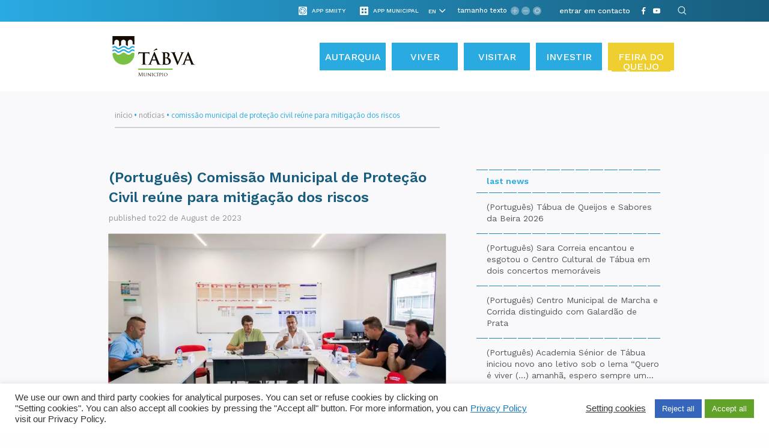

--- FILE ---
content_type: text/html; charset=UTF-8
request_url: https://www.cm-tabua.pt/en/comissao-municipal-de-protecao-civil-reune-para-mitigacao-dos-riscos/
body_size: 58898
content:

<!DOCTYPE html>
<html lang="en-US">
	
	<head><style>img.lazy{min-height:1px}</style><link href="https://www.cm-tabua.pt/wp-content/plugins/w3-total-cache/pub/js/lazyload.min.js" as="script">
		<meta charset="UTF-8">
<!-- 		<meta http-equiv="X-UA-Compatible" content="IE=edge"> -->
		<meta http-equiv="X-UA-Compatible" content="IE=edge">
		<meta name="viewport" content="width=device-width, initial-scale=1, minimum-scale=1, maximum-scale=1, user-scalable=0">
		<meta name="format-detection" content="telephone=no">

		<title>Portal Municipal de Tábua</title>
		
		<link rel="preload" href="https://www.cm-tabua.pt/wp-content/themes/gsk-portal-institucional/fonts/WorkSans/WorkSans-Regular.woff" as="font" crossorigin="anonymous">
        <link rel="preload" href="https://www.cm-tabua.pt/wp-content/themes/gsk-portal-institucional/fonts/WorkSans/WorkSans-Bold.woff" as="font" crossorigin="anonymous">
        <link rel="preload" href="https://www.cm-tabua.pt/wp-content/themes/gsk-portal-institucional/fonts/WorkSans/WorkSans-Medium.woff" as="font" crossorigin="anonymous">
        <link rel="preload" href="https://www.cm-tabua.pt/wp-content/themes/gsk-portal-institucional/fonts/Oxygen/Oxygen-Bold.woff" as="font" crossorigin="anonymous">
        <link rel="preload" href="https://www.cm-tabua.pt/wp-content/themes/gsk-portal-institucional/fonts/WorkSans/WorkSans-SemiBold.woff" as="font" crossorigin="anonymous">
		<link rel="preload" href="https://www.cm-tabua.pt/wp-content/themes/gsk-portal-institucional/css/vendor/slick/fonts/slick.woff" as="font" crossorigin="anonymous">

		<!--<link href="https://fonts.googleapis.com/css?family=Lato:300,400,400i,700" rel="stylesheet">
		<link href="https://fonts.googleapis.com/css?family=Open+Sans:400,600" rel="stylesheet">-->

		<link rel="apple-touch-icon" sizes="57x57" href="https://www.cm-tabua.pt/wp-content/themes/gsk-portal-institucional/favicon/apple-touch-icon-57x57.png?v=1">
		<link rel="apple-touch-icon" sizes="60x60" href="https://www.cm-tabua.pt/wp-content/themes/gsk-portal-institucional/favicon/apple-touch-icon-60x60.png?v=1">
		<link rel="apple-touch-icon" sizes="72x72" href="https://www.cm-tabua.pt/wp-content/themes/gsk-portal-institucional/favicon/apple-touch-icon-72x72.png?v=1">
		<link rel="apple-touch-icon" sizes="76x76" href="https://www.cm-tabua.pt/wp-content/themes/gsk-portal-institucional/favicon/apple-touch-icon-76x76.png?v=1">
		<link rel="apple-touch-icon" sizes="114x114" href="https://www.cm-tabua.pt/wp-content/themes/gsk-portal-institucional/favicon/apple-touch-icon-114x114.png?v=1">
		<link rel="apple-touch-icon" sizes="120x120" href="https://www.cm-tabua.pt/wp-content/themes/gsk-portal-institucional/favicon/apple-touch-icon-120x120.png?v=1">
		<link rel="apple-touch-icon" sizes="144x144" href="https://www.cm-tabua.pt/wp-content/themes/gsk-portal-institucional/favicon/apple-touch-icon-144x144.png?v=1">
		<link rel="apple-touch-icon" sizes="152x152" href="https://www.cm-tabua.pt/wp-content/themes/gsk-portal-institucional/favicon/apple-touch-icon-152x152.png?v=1">
		<link rel="apple-touch-icon" sizes="180x180" href="https://www.cm-tabua.pt/wp-content/themes/gsk-portal-institucional/favicon/apple-touch-icon-180x180.png?v=1">
		<link rel="icon" type="image/png" sizes="32x32" href="https://www.cm-tabua.pt/wp-content/themes/gsk-portal-institucional/favicon/favicon-32x32.png?v=1">
		<link rel="icon" type="image/png" sizes="194x194" href="https://www.cm-tabua.pt/wp-content/themes/gsk-portal-institucional/favicon/favicon-194x194.png?v=1">
		<link rel="icon" type="image/png" sizes="192x192" href="https://www.cm-tabua.pt/wp-content/themes/gsk-portal-institucional/favicon/android-chrome-192x192.png?v=1">
		<link rel="icon" type="image/png" sizes="16x16" href="https://www.cm-tabua.pt/wp-content/themes/gsk-portal-institucional/favicon/favicon-16x16.png?v=1">
		<link rel="manifest" href="https://www.cm-tabua.pt/wp-content/themes/gsk-portal-institucional/favicon/manifest.json?v=1">
		<link rel="mask-icon" href="https://www.cm-tabua.pt/wp-content/themes/gsk-portal-institucional/favicon/safari-pinned-tab.svg?v=1" color="#998618">
		<meta name="msapplication-TileColor" content="#998618">
		<meta name="msapplication-TileImage" content="https://www.cm-tabua.pt/wp-content/themes/gsk-portal-institucional/favicon/mstile-144x144.png?v=1">
		<meta name="theme-color" content="#f9f8f5">
		

		
	<!-- This site is optimized with the Yoast SEO plugin v17.3 - https://yoast.com/wordpress/plugins/seo/ -->
	<meta name="robots" content="index, follow, max-snippet:-1, max-image-preview:large, max-video-preview:-1" />
	<link rel="canonical" href="https://www.cm-tabua.pt/comissao-municipal-de-protecao-civil-reune-para-mitigacao-dos-riscos/" />
	<meta property="og:locale" content="en_US" />
	<meta property="og:type" content="article" />
	<meta property="og:title" content="(Português) Comissão Municipal de Proteção Civil reúne para mitigação dos riscos - Portal Institucional" />
	<meta property="og:description" content="Sorry, this entry is only available in European Portuguese." />
	<meta property="og:url" content="https://www.cm-tabua.pt/comissao-municipal-de-protecao-civil-reune-para-mitigacao-dos-riscos/" />
	<meta property="og:site_name" content="Portal Institucional" />
	<meta property="article:published_time" content="2023-08-22T13:25:09+00:00" />
	<meta property="article:modified_time" content="2023-08-29T13:34:16+00:00" />
	<meta property="og:image" content="https://www.cm-tabua.pt/wp-content/uploads/2023/08/0002-Reunião-PC.jpg" />
	<meta property="og:image:width" content="1620" />
	<meta property="og:image:height" content="1080" />
	<meta name="twitter:card" content="summary" />
	<script type="application/ld+json" class="yoast-schema-graph">{"@context":"https://schema.org","@graph":[{"@type":"Organization","@id":"https://www.cm-tabua.pt/#organization","name":"Munic\u00edpio de T\u00e1bua","url":"https://www.cm-tabua.pt/","sameAs":[],"logo":{"@type":"ImageObject","@id":"https://www.cm-tabua.pt/#logo","inLanguage":"en-US","url":"https://www.cm-tabua.pt/wp-content/uploads/2018/04/EDINFORMA_TABUA_logo.png","contentUrl":"https://www.cm-tabua.pt/wp-content/uploads/2018/04/EDINFORMA_TABUA_logo.png","width":560,"height":122,"caption":"Munic\u00edpio de T\u00e1bua"},"image":{"@id":"https://www.cm-tabua.pt/#logo"}},{"@type":"WebSite","@id":"https://www.cm-tabua.pt/#website","url":"https://www.cm-tabua.pt/","name":"Portal Institucional","description":"Portal Institucional","publisher":{"@id":"https://www.cm-tabua.pt/#organization"},"potentialAction":[{"@type":"SearchAction","target":{"@type":"EntryPoint","urlTemplate":"https://www.cm-tabua.pt/?s={search_term_string}"},"query-input":"required name=search_term_string"}],"inLanguage":"en-US"},{"@type":"ImageObject","@id":"https://www.cm-tabua.pt/comissao-municipal-de-protecao-civil-reune-para-mitigacao-dos-riscos/#primaryimage","inLanguage":"en-US","url":"https://www.cm-tabua.pt/wp-content/uploads/2023/08/0002-Reuni\u00e3o-PC.jpg","contentUrl":"https://www.cm-tabua.pt/wp-content/uploads/2023/08/0002-Reuni\u00e3o-PC.jpg","width":1620,"height":1080},{"@type":"WebPage","@id":"https://www.cm-tabua.pt/comissao-municipal-de-protecao-civil-reune-para-mitigacao-dos-riscos/#webpage","url":"https://www.cm-tabua.pt/comissao-municipal-de-protecao-civil-reune-para-mitigacao-dos-riscos/","name":"(Portugu\u00eas) Comiss\u00e3o Municipal de Prote\u00e7\u00e3o Civil re\u00fane para mitiga\u00e7\u00e3o dos riscos - Portal Institucional","isPartOf":{"@id":"https://www.cm-tabua.pt/#website"},"primaryImageOfPage":{"@id":"https://www.cm-tabua.pt/comissao-municipal-de-protecao-civil-reune-para-mitigacao-dos-riscos/#primaryimage"},"datePublished":"2023-08-22T13:25:09+00:00","dateModified":"2023-08-29T13:34:16+00:00","breadcrumb":{"@id":"https://www.cm-tabua.pt/comissao-municipal-de-protecao-civil-reune-para-mitigacao-dos-riscos/#breadcrumb"},"inLanguage":"en-US","potentialAction":[{"@type":"ReadAction","target":["https://www.cm-tabua.pt/comissao-municipal-de-protecao-civil-reune-para-mitigacao-dos-riscos/"]}]},{"@type":"BreadcrumbList","@id":"https://www.cm-tabua.pt/comissao-municipal-de-protecao-civil-reune-para-mitigacao-dos-riscos/#breadcrumb","itemListElement":[{"@type":"ListItem","position":1,"name":"In\u00edcio","item":"https://www.cm-tabua.pt/"},{"@type":"ListItem","position":2,"name":"Not\u00edcias","item":"https://www.cm-tabua.pt/en/autarquia/comunicacao-municipal/noticias/"},{"@type":"ListItem","position":3,"name":"Comiss\u00e3o Municipal de Prote\u00e7\u00e3o Civil re\u00fane para mitiga\u00e7\u00e3o dos riscos"}]},{"@type":"Article","@id":"https://www.cm-tabua.pt/comissao-municipal-de-protecao-civil-reune-para-mitigacao-dos-riscos/#article","isPartOf":{"@id":"https://www.cm-tabua.pt/comissao-municipal-de-protecao-civil-reune-para-mitigacao-dos-riscos/#webpage"},"author":{"@id":"https://www.cm-tabua.pt/#/schema/person/9a71abeb856572e473089936eeca5ef5"},"headline":"(Portugu\u00eas) Comiss\u00e3o Municipal de Prote\u00e7\u00e3o Civil re\u00fane para mitiga\u00e7\u00e3o dos riscos","datePublished":"2023-08-22T13:25:09+00:00","dateModified":"2023-08-29T13:34:16+00:00","mainEntityOfPage":{"@id":"https://www.cm-tabua.pt/comissao-municipal-de-protecao-civil-reune-para-mitigacao-dos-riscos/#webpage"},"wordCount":264,"commentCount":0,"publisher":{"@id":"https://www.cm-tabua.pt/#organization"},"image":{"@id":"https://www.cm-tabua.pt/comissao-municipal-de-protecao-civil-reune-para-mitigacao-dos-riscos/#primaryimage"},"thumbnailUrl":"https://www.cm-tabua.pt/wp-content/uploads/2023/08/0002-Reuni\u00e3o-PC.jpg","articleSection":["Portal Institucional","Prote\u00e7\u00e3o Civil","Smiity"],"inLanguage":"en-US","potentialAction":[{"@type":"CommentAction","name":"Comment","target":["https://www.cm-tabua.pt/comissao-municipal-de-protecao-civil-reune-para-mitigacao-dos-riscos/#respond"]}]},{"@type":"Person","@id":"https://www.cm-tabua.pt/#/schema/person/9a71abeb856572e473089936eeca5ef5","name":"sandrade"}]}</script>
	<!-- / Yoast SEO plugin. -->


<link rel='dns-prefetch' href='//www.googletagmanager.com' />
<link rel='dns-prefetch' href='//s.w.org' />
<link rel='stylesheet' id='wp-block-library-css'  href='https://www.cm-tabua.pt/wp-includes/css/dist/block-library/style.min.css' type='text/css' media='all' />
<link rel='stylesheet' id='cookie-law-info-css'  href='https://www.cm-tabua.pt/wp-content/plugins/cookie-law-info/legacy/public/css/cookie-law-info-public.css' type='text/css' media='all' />
<link rel='stylesheet' id='cookie-law-info-gdpr-css'  href='https://www.cm-tabua.pt/wp-content/plugins/cookie-law-info/legacy/public/css/cookie-law-info-gdpr.css' type='text/css' media='all' />
<link rel='stylesheet' id='normalize-css'  href='https://www.cm-tabua.pt/wp-content/themes/gsk-portal-institucional/css/normalize.min.css' type='text/css' media='all' />
<link rel='stylesheet' id='foundation-icons-css'  href='https://www.cm-tabua.pt/wp-content/themes/gsk-portal-institucional/css/vendor/foundation/foundation-icons.min.css' type='text/css' media='all' />
<link rel='stylesheet' id='foundation-css'  href='https://www.cm-tabua.pt/wp-content/themes/gsk-portal-institucional/css/vendor/foundation/foundation.min.css' type='text/css' media='all' />
<link rel='stylesheet' id='magnific-popup-css'  href='https://www.cm-tabua.pt/wp-content/themes/gsk-portal-institucional/css/vendor/magnific-popup/magnific-popup.min.css' type='text/css' media='all' />
<link rel='stylesheet' id='slick-css'  href='https://www.cm-tabua.pt/wp-content/themes/gsk-portal-institucional/css/vendor/slick/slick.min.css' type='text/css' media='all' />
<link rel='stylesheet' id='tooltipster-css'  href='https://www.cm-tabua.pt/wp-content/themes/gsk-portal-institucional/js/vendor/tooltipster/dist/css/tooltipster.bundle.min.css' type='text/css' media='all' />
<link rel='stylesheet' id='tooltipster-shadow-css'  href='https://www.cm-tabua.pt/wp-content/themes/gsk-portal-institucional/js/vendor/tooltipster/dist/css/plugins/tooltipster/sideTip/themes/tooltipster-sideTip-shadow.min.css' type='text/css' media='all' />
<link rel='stylesheet' id='main-css'  href='https://www.cm-tabua.pt/wp-content/themes/gsk-portal-institucional/style.css' type='text/css' media='all' />
<script  src='https://www.cm-tabua.pt/wp-includes/js/jquery/jquery.js'></script>
<script  defer="defer" src='https://www.cm-tabua.pt/wp-includes/js/jquery/jquery-migrate.min.js'></script>
<script type='text/javascript'>
/* <![CDATA[ */
var Cli_Data = {"nn_cookie_ids":["wp-settings-1","_ga","__utma"],"cookielist":[],"non_necessary_cookies":{"functional":["wp-settings-1","qtrans_admin_language","qtrans_front_language"],"analiticos":["_ga","__utma"]},"ccpaEnabled":"1","ccpaRegionBased":"","ccpaBarEnabled":"","strictlyEnabled":["necessary","obligatoire"],"ccpaType":"ccpa_gdpr","js_blocking":"1","custom_integration":"","triggerDomRefresh":"","secure_cookies":""};
var cli_cookiebar_settings = {"animate_speed_hide":"500","animate_speed_show":"500","background":"#FFF","border":"#b1a6a6c2","border_on":"","button_1_button_colour":"#61a229","button_1_button_hover":"#4e8221","button_1_link_colour":"#fff","button_1_as_button":"1","button_1_new_win":"","button_2_button_colour":"#333","button_2_button_hover":"#292929","button_2_link_colour":"#444","button_2_as_button":"","button_2_hidebar":"","button_3_button_colour":"#3566bb","button_3_button_hover":"#2a5296","button_3_link_colour":"#fff","button_3_as_button":"1","button_3_new_win":"","button_4_button_colour":"#000","button_4_button_hover":"#000000","button_4_link_colour":"#333333","button_4_as_button":"","button_7_button_colour":"#61a229","button_7_button_hover":"#4e8221","button_7_link_colour":"#fff","button_7_as_button":"1","button_7_new_win":"","font_family":"inherit","header_fix":"","notify_animate_hide":"1","notify_animate_show":"","notify_div_id":"#cookie-law-info-bar","notify_position_horizontal":"right","notify_position_vertical":"bottom","scroll_close":"","scroll_close_reload":"","accept_close_reload":"","reject_close_reload":"","showagain_tab":"","showagain_background":"#fff","showagain_border":"#000","showagain_div_id":"#cookie-law-info-again","showagain_x_position":"100px","text":"#333333","show_once_yn":"","show_once":"10000","logging_on":"","as_popup":"","popup_overlay":"1","bar_heading_text":"","cookie_bar_as":"banner","popup_showagain_position":"bottom-right","widget_position":"left"};
var log_object = {"ajax_url":"https:\/\/www.cm-tabua.pt\/wp-admin\/admin-ajax.php"};
/* ]]> */
</script>
<script  defer="defer" src='https://www.cm-tabua.pt/wp-content/plugins/cookie-law-info/legacy/public/js/cookie-law-info-public.js'></script>
<script type='text/javascript'>
/* <![CDATA[ */
var ccpa_data = {"opt_out_prompt":"Do you really wish to opt out?","opt_out_confirm":"Confirm","opt_out_cancel":"Cancel"};
/* ]]> */
</script>
<script  defer="defer" src='https://www.cm-tabua.pt/wp-content/plugins/cookie-law-info/legacy/admin/modules/ccpa/assets/js/cookie-law-info-ccpa.js'></script>
<script  defer="defer" src='https://www.cm-tabua.pt/wp-content/themes/gsk-portal-institucional/js/skill/global.min.js'></script>
<script  defer="defer" src='https://www.cm-tabua.pt/wp-content/themes/gsk-portal-institucional/js/skill/header.min.js'></script>

<!-- Google tag (gtag.js) snippet added by Site Kit -->
<!-- Google Analytics snippet added by Site Kit -->
<script  defer="defer" src='https://www.googletagmanager.com/gtag/js?id=GT-NSLFC53B' async></script>
<script >
window.dataLayer = window.dataLayer || [];function gtag(){dataLayer.push(arguments);}
gtag("set","linker",{"domains":["www.cm-tabua.pt"]});
gtag("js", new Date());
gtag("set", "developer_id.dZTNiMT", true);
gtag("config", "GT-NSLFC53B", {"googlesitekit_post_type":"post","googlesitekit_post_date":"20230822","googlesitekit_post_author":"sandrade"});
 window._googlesitekit = window._googlesitekit || {}; window._googlesitekit.throttledEvents = []; window._googlesitekit.gtagEvent = (name, data) => { var key = JSON.stringify( { name, data } ); if ( !! window._googlesitekit.throttledEvents[ key ] ) { return; } window._googlesitekit.throttledEvents[ key ] = true; setTimeout( () => { delete window._googlesitekit.throttledEvents[ key ]; }, 5 ); gtag( "event", name, { ...data, event_source: "site-kit" } ); }; 
</script>
<link rel='https://api.w.org/' href='https://www.cm-tabua.pt/en/wp-json/' />
<link rel="EditURI" type="application/rsd+xml" title="RSD" href="https://www.cm-tabua.pt/xmlrpc.php?rsd" />
<link rel="wlwmanifest" type="application/wlwmanifest+xml" href="https://www.cm-tabua.pt/wp-includes/wlwmanifest.xml" /> 
<link rel='shortlink' href='https://www.cm-tabua.pt/en/?p=51302' />
<link rel="alternate" type="application/json+oembed" href="https://www.cm-tabua.pt/en/wp-json/oembed/1.0/embed?url=https%3A%2F%2Fwww.cm-tabua.pt%2Fen%2Fcomissao-municipal-de-protecao-civil-reune-para-mitigacao-dos-riscos%2F" />
<link rel="alternate" type="text/xml+oembed" href="https://www.cm-tabua.pt/en/wp-json/oembed/1.0/embed?url=https%3A%2F%2Fwww.cm-tabua.pt%2Fen%2Fcomissao-municipal-de-protecao-civil-reune-para-mitigacao-dos-riscos%2F&#038;format=xml" />
<meta name="generator" content="Site Kit by Google 1.164.0" /><style type="text/css">
.qtranxs_flag_pt {background-image: url(https://www.cm-tabua.pt/wp-content/plugins/qtranslate-x/flags/pt.png); background-repeat: no-repeat;}
.qtranxs_flag_en {background-image: url(https://www.cm-tabua.pt/wp-content/plugins/qtranslate-x/flags/gb.png); background-repeat: no-repeat;}
.qtranxs_flag_es {background-image: url(https://www.cm-tabua.pt/wp-content/plugins/qtranslate-x/flags/es.png); background-repeat: no-repeat;}
.qtranxs_flag_fr {background-image: url(https://www.cm-tabua.pt/wp-content/plugins/qtranslate-x/flags/fr.png); background-repeat: no-repeat;}
.qtranxs_flag_nl {background-image: url(https://www.cm-tabua.pt/wp-content/plugins/qtranslate-x/flags/nl.png); background-repeat: no-repeat;}
</style>
<link hreflang="pt" href="https://www.cm-tabua.pt/pt/comissao-municipal-de-protecao-civil-reune-para-mitigacao-dos-riscos/" rel="alternate" />
<link hreflang="en" href="https://www.cm-tabua.pt/en/comissao-municipal-de-protecao-civil-reune-para-mitigacao-dos-riscos/" rel="alternate" />
<link hreflang="es" href="https://www.cm-tabua.pt/es/comissao-municipal-de-protecao-civil-reune-para-mitigacao-dos-riscos/" rel="alternate" />
<link hreflang="fr" href="https://www.cm-tabua.pt/fr/comissao-municipal-de-protecao-civil-reune-para-mitigacao-dos-riscos/" rel="alternate" />
<link hreflang="nl" href="https://www.cm-tabua.pt/nl/comissao-municipal-de-protecao-civil-reune-para-mitigacao-dos-riscos/" rel="alternate" />
<link hreflang="x-default" href="https://www.cm-tabua.pt/comissao-municipal-de-protecao-civil-reune-para-mitigacao-dos-riscos/" rel="alternate" />
<meta name="generator" content="qTranslate-X 3.4.6.8" />
<style type="text/css">.broken_link, a.broken_link {
	text-decoration: line-through;
}</style>		<style type="text/css" id="wp-custom-css">
			
.gsk-header-section-menu>.gsk-global-container>div .gsk-header-wrapper__menu>div>div .gsk-header-wrapper__menu-language .main-menu>li:last-child>a {
    background-color: #EFCF2F; 
}

		</style>
				<script id="mcjs">!function(c,h,i,m,p){m=c.createElement(h),p=c.getElementsByTagName(h)[0],m.async=1,m.src=i,p.parentNode.insertBefore(m,p)}(document,"script","https://chimpstatic.com/mcjs-connected/js/users/366dfbce89babdca61692277d/ae5ecb64d2af455fa48b46157.js");</script>
			<script id="mcjs">!function(c,h,i,m,p){m=c.createElement(h),p=c.getElementsByTagName(h)[0],m.async=1,m.src=i,p.parentNode.insertBefore(m,p)}(document,"script","https://chimpstatic.com/mcjs-connected/js/users/366dfbce89babdca61692277d/5fddb0cb1896162f69c2d44e0.js");</script>
	</head>
	
	<body class="post-template-default single single-post postid-51302 single-format-standard" >

		<a href="#WEB_SITE" title="Web Site Start"></a>

		<h1 style="display:none">Portal Institucional</h1>

		<div id="WEB_SITE">
			<div class="loader-screen">
				<div id="sh-preloader">
					<div id="sh-wave-loader">
						<svg xmlns="http://www.w3.org/2000/svg" width="80px" height="60px" viewBox="5 0 80 60">
							<path id="wave" fill="none" stroke="#29AAE1" stroke-width="5" stroke-linecap="round" d="M 0 37.5 c 7.684299348848887 0 7.172012725592294 -15 15 -15 s 7.172012725592294 15 15 15 s 7.172012725592294 -15 15 -15 s 7.172012725592294 15 15 15 s 7.172012725592294 -15 15 -15 s 7.172012725592294 15 15 15 s 7.172012725592294 -15 15 -15 s 7.172012725592294 15 15 15 s 7.172012725592294 -15 15 -15 s 7.172012725592294 15 15 15 s 7.172012725592294 -15 15 -15 s 7.172012725592294 15 15 15 s 7.172012725592294 -15 15 -15 s 7.172012725592294 15 15 15 s 7.172012725592294 -15 15 -15">
							</path>
						</svg>
					</div>
				</div>
			</div>
			<div class="inner">
				<div class="subInner">
					<header>
						<div class="gsk-header">
							<div class="inner">
								<div class="gsk-header-section-info">
									<div class="gsk-global-container">
										<div class="xlarge-12 large-12 large-centered medium-12 small-12 columns no-padding">

																							<div class="otherapps show-for-large">
													<div class="otherapp show-for-large" data-tooltip-content="#otherapp-toltip_header">
														<div class="icon">
															<div class="table">
																<div class="table-cell">
																	<div class="app-icon-smiity"></div>
																</div>
															</div>
														</div>
														<div class="title">
															<div class="table">
																<div class="table-cell">
																	<div class="app-title">App Smiity</div>
																</div>
															</div>
														</div>															
													</div>																												
													<div class="otherapp-toltip">
														<div id="otherapp-toltip_header">
																													</div>
													</div>
												</div>																
												<!-- </div> -->											
											
																							<div class="apps show-for-large">
													<div class="app show-for-large" data-tooltip-content="#app-toltip_header">
														<div class="icon">
															<div class="table">
																<div class="table-cell">
																	<div class="app-icon"></div>
																</div>
															</div>
														</div>
														<div class="title">
															<div class="table">
																<div class="table-cell">
																	<div class="app-title">App Municipal</div>
																</div>
															</div>
														</div>															
													</div>																												
													<div class="app-toltip">
														<div id="app-toltip_header">
																													</div>
													</div>
												</div>																
												<!-- </div> -->											
																						
																																				<div class="translate-manual translate show-for-large">
															<div class="table">
																<div class="table-cell">
																	
<ul class="language-chooser language-chooser-dropdown qtranxs_language_chooser" id="qtranslate-chooser">
<li class="lang-pt"><a href="https://www.cm-tabua.pt/pt/comissao-municipal-de-protecao-civil-reune-para-mitigacao-dos-riscos/" hreflang="pt" title="Português (pt)"><span>Português</span></a></li>
<li class="lang-en active"><a href="https://www.cm-tabua.pt/en/comissao-municipal-de-protecao-civil-reune-para-mitigacao-dos-riscos/" hreflang="en" title="English (en)"><span>English</span></a></li>
<li class="lang-es"><a href="https://www.cm-tabua.pt/es/comissao-municipal-de-protecao-civil-reune-para-mitigacao-dos-riscos/" hreflang="es" title="Español (es)"><span>Español</span></a></li>
<li class="lang-fr"><a href="https://www.cm-tabua.pt/fr/comissao-municipal-de-protecao-civil-reune-para-mitigacao-dos-riscos/" hreflang="fr" title="Français (fr)"><span>Français</span></a></li>
<li class="lang-nl"><a href="https://www.cm-tabua.pt/nl/comissao-municipal-de-protecao-civil-reune-para-mitigacao-dos-riscos/" hreflang="nl" title="Nederlands (nl)"><span>Nederlands</span></a></li>
<script type="text/javascript">
// <![CDATA[
var lc = document.getElementById('qtranslate-chooser');
var s = document.createElement('select');
s.id = 'qtranxs_select_qtranslate-chooser';
lc.parentNode.insertBefore(s,lc);

		var sb = document.getElementById('qtranxs_select_qtranslate-chooser');
		var o = document.createElement('option');
		var l = document.createTextNode('Português');
		
		o.value = 'https://www.cm-tabua.pt/pt/comissao-municipal-de-protecao-civil-reune-para-mitigacao-dos-riscos/';
		o.appendChild(l);
		sb.appendChild(o);
		
		var sb = document.getElementById('qtranxs_select_qtranslate-chooser');
		var o = document.createElement('option');
		var l = document.createTextNode('English');
		o.selected = 'selected';
		o.value = 'https://www.cm-tabua.pt/en/comissao-municipal-de-protecao-civil-reune-para-mitigacao-dos-riscos/';
		o.appendChild(l);
		sb.appendChild(o);
		
		var sb = document.getElementById('qtranxs_select_qtranslate-chooser');
		var o = document.createElement('option');
		var l = document.createTextNode('Español');
		
		o.value = 'https://www.cm-tabua.pt/es/comissao-municipal-de-protecao-civil-reune-para-mitigacao-dos-riscos/';
		o.appendChild(l);
		sb.appendChild(o);
		
		var sb = document.getElementById('qtranxs_select_qtranslate-chooser');
		var o = document.createElement('option');
		var l = document.createTextNode('Français');
		
		o.value = 'https://www.cm-tabua.pt/fr/comissao-municipal-de-protecao-civil-reune-para-mitigacao-dos-riscos/';
		o.appendChild(l);
		sb.appendChild(o);
		
		var sb = document.getElementById('qtranxs_select_qtranslate-chooser');
		var o = document.createElement('option');
		var l = document.createTextNode('Nederlands');
		
		o.value = 'https://www.cm-tabua.pt/nl/comissao-municipal-de-protecao-civil-reune-para-mitigacao-dos-riscos/';
		o.appendChild(l);
		sb.appendChild(o);
		s.onchange = function() { document.location.href = this.value;}
lc.style.display='none';
// ]]>
</script>
</ul><div class="qtranxs_widget_end"></div>
																</div>
															</div>
														</div>
														<script>

															//Large and Up				
															for (let item of document.getElementById("qtranxs_select_qtranslate-chooser").options) {
																var url = new URL(item.value);
																url.pathname.split( '/' ).forEach(function(substr) {
																	if(substr.length == 2) {
																		item.text = substr.toUpperCase();
																	}
																});
															}
														</script>
														
														
											
																							<div class="sizeoftext show-for-large">
													<div class="inner">
														<div class="labelName">
															<div class="table">
																<div class="table-cell">
																	tamanho texto																</div>
															</div>
														</div>
														<div class="plus">
															<div class="table">
																<div class="table-cell">
																	<div class="symbol"></div>
																</div>
															</div>
														</div>
														<div class="less">
															<div class="table">
																<div class="table-cell">
																	<div class="symbol"></div>
																</div>
															</div>
														</div>
														<div class="reset">
															<div class="table">
																<div class="table-cell">
																	<div class="symbol"></div>
																</div>
															</div>
														</div>
													</div>
												</div>
											

																																					
														<div class="shortcuts show-for-large">
																																	<div class="item-shortcut">
																			<div class="table">
																				<div class="table-cell">
																					<a href="https://www.cm-tabua.pt/autarquia/contactos-informacoes/telefones-e-faxes/" target="_self">entrar em contacto</a>
																				</div>
																			</div>
																		</div>
																															</div>
																								
																							<div class="gsk-header-wrapper__social show-for-large">
													<div class="table">
														<div class="table-cell">
																																				<a href="https://pt-pt.facebook.com/municipiodetabua/" title="Facebook" target="_blank">
																					<div class="social-network facebook-icon">
																						<svg xmlns="http://www.w3.org/2000/svg" width="20" height="20" viewBox="0 0 20 20">
  <path fill="#FFF" d="M7.98856115,19.8830711 L7.98856115,10.7262083 L5,10.7262083 L5,7.43337033 L7.98856112,7.43337033 L7.98856115,5.01884224 C7.98856115,5.01884224 7.77358288,0 12.13703,0 L15.6666667,0 L15.6666665,3.35492827 L13.4673277,3.35492827 C13.4673277,3.35492827 11.8486998,3.26750354 11.8310845,4.93034551 L11.8310843,7.43337033 L15.3892615,7.43337033 L14.8760605,10.7262083 L11.7958542,10.7262083 L11.7958542,20 L7.98856115,20 L7.98856115,19.8830711 Z"/>
</svg>
																					</div>
																				</a>
																																							<a href="https://www.youtube.com/channel/UCMLvW65KJcEeDM5uKcHpyRA" title="YouTube" target="_blank">
																					<div class="social-network youtube-icon">
																						<svg xmlns="http://www.w3.org/2000/svg" width="20" height="20" viewBox="0 0 20 20">
  <path fill="#FFF" fill-rule="evenodd" d="M7.93522933,12.6275687 L7.93430907,7.00810612 L13.3383915,9.82762739 L7.93522933,12.6275687 Z M19.8002839,6.03460767 C19.8002839,6.03460767 19.6048754,4.65639043 19.0051789,4.04946889 C18.2446522,3.25289539 17.3921778,3.24894023 17.0012433,3.20232023 C14.2025356,3 10.0043272,3 10.0043272,3 L9.99563366,3 C9.99563366,3 5.79752313,3 2.99871751,3.20232023 C2.60776347,3.24894023 1.75560233,3.25289539 0.994801508,4.04946889 C0.395144158,4.65639043 0.20000979,6.03460767 0.20000979,6.03460767 C0.20000979,6.03460767 0,7.65309119 0,9.27155514 L0,10.7888688 C0,12.4073131 0.20000979,14.0257771 0.20000979,14.0257771 C0.20000979,14.0257771 0.395144158,15.4040139 0.994801508,16.0109354 C1.75560233,16.8075285 2.75496598,16.782329 3.20007832,16.8658182 C4.8000979,17.0192471 10,17.0667287 10,17.0667287 C10,17.0667287 14.2025356,17.0604043 17.0012433,16.8581037 C17.3921778,16.8114641 18.2446522,16.8075285 19.0051789,16.0109354 C19.6048754,15.4040139 19.8002839,14.0257771 19.8002839,14.0257771 C19.8002839,14.0257771 20,12.4073131 20,10.7888688 L20,9.27155514 C20,7.65309119 19.8002839,6.03460767 19.8002839,6.03460767 Z"/>
</svg>
																					</div>
																				</a>
																																			<a href="#" title="Pesquisa" target="_self">
																	<div id="global-search" class="social-network search-icon">
																		<svg version="1.1" id="search-icon-svg" xmlns="http://www.w3.org/2000/svg" xmlns:xlink="http://www.w3.org/1999/xlink" x="0px" y="0px"
	 width="18px" height="20px" viewBox="0 0 18 20" enable-background="new 0 0 18 20" xml:space="preserve">
<g opacity="0.9">
	<g>
		<path fill="#FFFFFF" d="M10.357,14.285c-3.26,0-5.913-2.651-5.915-5.912c0.002-3.263,2.655-5.917,5.917-5.917
			c3.26,0,5.914,2.654,5.916,5.916C16.274,11.632,13.619,14.285,10.357,14.285L10.357,14.285z M10.359,3.643
			c-2.607,0-4.727,2.123-4.728,4.73c0.001,2.606,2.121,4.727,4.727,4.727c2.607,0,4.729-2.121,4.729-4.729
			C15.086,5.764,12.964,3.643,10.359,3.643L10.359,3.643z"/>
	</g>
	<g>
		<path fill="#FFFFFF" d="M17.407,16.242c-0.152,0-0.304-0.058-0.419-0.173l-3.305-3.304c-0.23-0.232-0.23-0.607,0-0.839
			c0.232-0.232,0.607-0.232,0.84,0l3.304,3.304c0.232,0.231,0.232,0.607,0,0.839C17.71,16.184,17.559,16.242,17.407,16.242
			L17.407,16.242z"/>
	</g>
</g>
</svg>
																	</div>
																</a>
															</div>
														</div>
													</div>
												</div>
											
										</div>
									</div>
								</div>
								<div class="gsk-header-section-menu">
									<div class="gsk-global-container">
										<div class="xlarge-12 large-12 large-centered columns no-padding">
																							<div class="gsk-header-wrapper__menu-mobile">
													<div class="inner">
														<div class="menu-mobile">
															<div class="menu-mobile-items">
																<div class="menu-mobile-items__left">
																	<div class="menu-mobile-close-button"></div>
																	<ul class="main-menu-mobile"><li id="menu-item-58565" class="menu-item menu-item-type-post_type menu-item-object-page menu-item-has-children menu-item-58565"><a title="Link to https://www.cm-tabua.pt/en/autarquia/" href="https://www.cm-tabua.pt/en/autarquia/">Autarquia</a>
<ul class="sub-menu">
	<li id="menu-item-24245" class="menu-item menu-item-type-post_type menu-item-object-page menu-item-has-children menu-item-24245"><a title="Link to https://www.cm-tabua.pt/en/autarquia/autarquia-orgaos-municipais/" href="https://www.cm-tabua.pt/en/autarquia/autarquia-orgaos-municipais/">Órgãos Municípais</a>
	<ul class="sub-menu">
		<li id="menu-item-24202" class="menu-item menu-item-type-post_type menu-item-object-page menu-item-24202"><a title="Link to https://www.cm-tabua.pt/en/autarquia/autarquia-orgaos-municipais/orgaos-representativos/" href="https://www.cm-tabua.pt/en/autarquia/autarquia-orgaos-municipais/orgaos-representativos/">Órgãos Representativos</a></li>
		<li id="menu-item-66589" class="menu-item menu-item-type-custom menu-item-object-custom menu-item-66589"><a title="Link to https://assembleia.cm-tabua.pt/" href="https://assembleia.cm-tabua.pt/">Assembleia Municipal</a></li>
		<li id="menu-item-24047" class="menu-item menu-item-type-post_type menu-item-object-page menu-item-has-children menu-item-24047"><a title="Link to https://www.cm-tabua.pt/en/autarquia/autarquia-orgaos-municipais/camara-municipal/" href="https://www.cm-tabua.pt/en/autarquia/autarquia-orgaos-municipais/camara-municipal/">Câmara Municipal</a>
		<ul class="sub-menu">
			<li id="menu-item-24308" class="menu-item menu-item-type-post_type menu-item-object-page menu-item-24308"><a title="Link to https://www.cm-tabua.pt/en/autarquia/autarquia-orgaos-municipais/camara-municipal/executivo/" href="https://www.cm-tabua.pt/en/autarquia/autarquia-orgaos-municipais/camara-municipal/executivo/">Executivo Municipal</a></li>
			<li id="menu-item-24315" class="menu-item menu-item-type-post_type menu-item-object-page menu-item-24315"><a title="Link to https://www.cm-tabua.pt/en/autarquia/autarquia-orgaos-municipais/camara-municipal/codigo-etica-conduta/" href="https://www.cm-tabua.pt/en/autarquia/autarquia-orgaos-municipais/camara-municipal/codigo-etica-conduta/">Código de Ética e Conduta</a></li>
			<li id="menu-item-24317" class="menu-item menu-item-type-post_type menu-item-object-page menu-item-24317"><a title="Link to https://www.cm-tabua.pt/en/autarquia/autarquia-orgaos-municipais/camara-municipal/gabinete-apoio-presidencia-vereacao/" href="https://www.cm-tabua.pt/en/autarquia/autarquia-orgaos-municipais/camara-municipal/gabinete-apoio-presidencia-vereacao/">Gabinete de Apoio à Presidência e Vereação</a></li>
			<li id="menu-item-24318" class="menu-item menu-item-type-post_type menu-item-object-page menu-item-24318"><a title="Link to https://www.cm-tabua.pt/en/autarquia/autarquia-orgaos-municipais/camara-municipal/despesas-de-representacao/" href="https://www.cm-tabua.pt/en/autarquia/autarquia-orgaos-municipais/camara-municipal/despesas-de-representacao/">Despesas de Representação</a></li>
			<li id="menu-item-24320" class="menu-item menu-item-type-post_type menu-item-object-page menu-item-24320"><a title="Link to https://www.cm-tabua.pt/en/autarquia/autarquia-orgaos-municipais/camara-municipal/registo-de-interesses/" href="https://www.cm-tabua.pt/en/autarquia/autarquia-orgaos-municipais/camara-municipal/registo-de-interesses/">Registo de Interesses</a></li>
			<li id="menu-item-24321" class="menu-item menu-item-type-post_type menu-item-object-page menu-item-24321"><a title="Link to https://www.cm-tabua.pt/en/autarquia/autarquia-orgaos-municipais/camara-municipal/distincoes-honorificas/" href="https://www.cm-tabua.pt/en/autarquia/autarquia-orgaos-municipais/camara-municipal/distincoes-honorificas/">Distinções Honoríficas</a></li>
			<li id="menu-item-24322" class="menu-item menu-item-type-post_type menu-item-object-page menu-item-24322"><a title="Link to https://www.cm-tabua.pt/en/autarquia/autarquia-orgaos-municipais/camara-municipal/reunioes-do-executivo/" href="https://www.cm-tabua.pt/en/autarquia/autarquia-orgaos-municipais/camara-municipal/reunioes-do-executivo/">Calendário de Reuniões</a></li>
			<li id="menu-item-24205" class="menu-item menu-item-type-post_type menu-item-object-page menu-item-24205"><a title="Link to https://www.cm-tabua.pt/en/autarquia/autarquia-orgaos-municipais/camara-municipal/atas-ordens-trabalho-e-deliberacoes_cm/" href="https://www.cm-tabua.pt/en/autarquia/autarquia-orgaos-municipais/camara-municipal/atas-ordens-trabalho-e-deliberacoes_cm/">Atas, Ordens de Trabalho e Deliberações</a></li>
		</ul>
</li>
		<li id="menu-item-24329" class="menu-item menu-item-type-post_type menu-item-object-page menu-item-24329"><a title="Link to https://www.cm-tabua.pt/en/autarquia/autarquia-orgaos-municipais/direito-oposicao/" href="https://www.cm-tabua.pt/en/autarquia/autarquia-orgaos-municipais/direito-oposicao/">Direito de Oposição</a></li>
		<li id="menu-item-24330" class="menu-item menu-item-type-post_type menu-item-object-page menu-item-24330"><a title="Link to https://www.cm-tabua.pt/en/autarquia/autarquia-orgaos-municipais/provedor-do-municipe/" href="https://www.cm-tabua.pt/en/autarquia/autarquia-orgaos-municipais/provedor-do-municipe/">Provedor do Munícipe</a></li>
	</ul>
</li>
	<li id="menu-item-24023" class="menu-item menu-item-type-post_type menu-item-object-page menu-item-has-children menu-item-24023"><a title="Link to https://www.cm-tabua.pt/en/autarquia/freguesias-concelho/" href="https://www.cm-tabua.pt/en/autarquia/freguesias-concelho/">Freguesias do Concelho</a>
	<ul class="sub-menu">
		<li id="menu-item-24390" class="menu-item menu-item-type-post_type menu-item-object-page menu-item-24390"><a title="Link to https://www.cm-tabua.pt/en/autarquia/freguesias-concelho/freguesias/" href="https://www.cm-tabua.pt/en/autarquia/freguesias-concelho/freguesias/">Freguesias</a></li>
		<li id="menu-item-24027" class="menu-item menu-item-type-post_type menu-item-object-page menu-item-24027"><a title="Link to https://www.cm-tabua.pt/en/autarquia/freguesias-concelho/azere-e-covelo/" href="https://www.cm-tabua.pt/en/autarquia/freguesias-concelho/azere-e-covelo/">Ázere e Covelo</a></li>
		<li id="menu-item-24029" class="menu-item menu-item-type-post_type menu-item-object-page menu-item-24029"><a title="Link to https://www.cm-tabua.pt/en/autarquia/freguesias-concelho/candosa/" href="https://www.cm-tabua.pt/en/autarquia/freguesias-concelho/candosa/">Candosa</a></li>
		<li id="menu-item-24028" class="menu-item menu-item-type-post_type menu-item-object-page menu-item-24028"><a title="Link to https://www.cm-tabua.pt/en/autarquia/freguesias-concelho/carapinha/" href="https://www.cm-tabua.pt/en/autarquia/freguesias-concelho/carapinha/">Carapinha</a></li>
		<li id="menu-item-24036" class="menu-item menu-item-type-post_type menu-item-object-page menu-item-24036"><a title="Link to https://www.cm-tabua.pt/en/autarquia/freguesias-concelho/covas-vila-nova-oliveirinha/" href="https://www.cm-tabua.pt/en/autarquia/freguesias-concelho/covas-vila-nova-oliveirinha/">Covas e Vila Nova de Oliveirinha</a></li>
		<li id="menu-item-24037" class="menu-item menu-item-type-post_type menu-item-object-page menu-item-24037"><a title="Link to https://www.cm-tabua.pt/en/autarquia/freguesias-concelho/espariz-e-sinde/" href="https://www.cm-tabua.pt/en/autarquia/freguesias-concelho/espariz-e-sinde/">Espariz e Sinde</a></li>
		<li id="menu-item-24038" class="menu-item menu-item-type-post_type menu-item-object-page menu-item-24038"><a title="Link to https://www.cm-tabua.pt/en/autarquia/freguesias-concelho/midoes/" href="https://www.cm-tabua.pt/en/autarquia/freguesias-concelho/midoes/">Midões</a></li>
		<li id="menu-item-24039" class="menu-item menu-item-type-post_type menu-item-object-page menu-item-24039"><a title="Link to https://www.cm-tabua.pt/en/autarquia/freguesias-concelho/mouronho/" href="https://www.cm-tabua.pt/en/autarquia/freguesias-concelho/mouronho/">Mouronho</a></li>
		<li id="menu-item-24042" class="menu-item menu-item-type-post_type menu-item-object-page menu-item-24042"><a title="Link to https://www.cm-tabua.pt/en/autarquia/freguesias-concelho/pinheiro-coja-meda-mouros/" href="https://www.cm-tabua.pt/en/autarquia/freguesias-concelho/pinheiro-coja-meda-mouros/">Pinheiro de Coja e Meda de Mouros</a></li>
		<li id="menu-item-24043" class="menu-item menu-item-type-post_type menu-item-object-page menu-item-24043"><a title="Link to https://www.cm-tabua.pt/en/autarquia/freguesias-concelho/povoa-de-midoes/" href="https://www.cm-tabua.pt/en/autarquia/freguesias-concelho/povoa-de-midoes/">Póvoa de Midões</a></li>
		<li id="menu-item-24041" class="menu-item menu-item-type-post_type menu-item-object-page menu-item-24041"><a title="Link to https://www.cm-tabua.pt/en/autarquia/freguesias-concelho/sao-joao-da-boa-vista/" href="https://www.cm-tabua.pt/en/autarquia/freguesias-concelho/sao-joao-da-boa-vista/">São João da Boa Vista</a></li>
		<li id="menu-item-24040" class="menu-item menu-item-type-post_type menu-item-object-page menu-item-24040"><a title="Link to https://www.cm-tabua.pt/en/autarquia/freguesias-concelho/tabua/" href="https://www.cm-tabua.pt/en/autarquia/freguesias-concelho/tabua/">Tábua</a></li>
	</ul>
</li>
	<li id="menu-item-24395" class="menu-item menu-item-type-post_type menu-item-object-page menu-item-has-children menu-item-24395"><a title="Link to https://www.cm-tabua.pt/en/autarquia/conselhos-comissoes/" href="https://www.cm-tabua.pt/en/autarquia/conselhos-comissoes/">Conselhos e Comissões</a>
	<ul class="sub-menu">
		<li id="menu-item-24420" class="menu-item menu-item-type-post_type menu-item-object-page menu-item-24420"><a title="Link to https://www.cm-tabua.pt/en/autarquia/conselhos-comissoes/conselhos-comissoes-municipais/" href="https://www.cm-tabua.pt/en/autarquia/conselhos-comissoes/conselhos-comissoes-municipais/">Conselhos e Comissões Municipais</a></li>
		<li id="menu-item-24426" class="menu-item menu-item-type-post_type menu-item-object-page menu-item-has-children menu-item-24426"><a title="Link to https://www.cm-tabua.pt/en/autarquia/conselhos-comissoes/comissoes/" href="https://www.cm-tabua.pt/en/autarquia/conselhos-comissoes/comissoes/">Comissões</a>
		<ul class="sub-menu">
			<li id="menu-item-25230" class="menu-item menu-item-type-post_type menu-item-object-page menu-item-25230"><a title="Link to https://www.cm-tabua.pt/en/autarquia/conselhos-comissoes/comissoes/comissao-municipal-protecao-civil/" href="https://www.cm-tabua.pt/en/autarquia/conselhos-comissoes/comissoes/comissao-municipal-protecao-civil/">Comissão Municipal de Proteção Civil</a></li>
			<li id="menu-item-24423" class="menu-item menu-item-type-post_type menu-item-object-page menu-item-24423"><a title="Link to https://www.cm-tabua.pt/en/autarquia/conselhos-comissoes/comissoes/comissao-municipal-defesa-da-floresta-incendios/" href="https://www.cm-tabua.pt/en/autarquia/conselhos-comissoes/comissoes/comissao-municipal-defesa-da-floresta-incendios/">Comissão Municipal de Defesa da Floresta contra Incêndios</a></li>
			<li id="menu-item-24422" class="menu-item menu-item-type-post_type menu-item-object-page menu-item-24422"><a title="Link to https://www.cm-tabua.pt/en/autarquia/conselhos-comissoes/comissoes/comissao-municipal-toponimia/" href="https://www.cm-tabua.pt/en/autarquia/conselhos-comissoes/comissoes/comissao-municipal-toponimia/">Comissão Municipal de Toponímia</a></li>
			<li id="menu-item-24424" class="menu-item menu-item-type-post_type menu-item-object-page menu-item-24424"><a title="Link to https://www.cm-tabua.pt/en/autarquia/conselhos-comissoes/comissoes/comissao-acompanhamento-da-revisao-do-pdm/" href="https://www.cm-tabua.pt/en/autarquia/conselhos-comissoes/comissoes/comissao-acompanhamento-da-revisao-do-pdm/">Comissão de Acompanhamento da Revisão do PDM</a></li>
			<li id="menu-item-24432" class="menu-item menu-item-type-post_type menu-item-object-page menu-item-24432"><a title="Link to https://www.cm-tabua.pt/en/autarquia/conselhos-comissoes/comissoes/comissao-protecao-criancas-jovens/" href="https://www.cm-tabua.pt/en/autarquia/conselhos-comissoes/comissoes/comissao-protecao-criancas-jovens/">Comissão de Proteção de Crianças e Jovens</a></li>
			<li id="menu-item-24433" class="menu-item menu-item-type-post_type menu-item-object-page menu-item-24433"><a title="Link to https://www.cm-tabua.pt/en/autarquia/conselhos-comissoes/comissoes/comissao-industria-concessao-apoio-ao-investidor/" href="https://www.cm-tabua.pt/en/autarquia/conselhos-comissoes/comissoes/comissao-industria-concessao-apoio-ao-investidor/">Comissão de Indústria e de Concessão de Apoio ao Investidor</a></li>
			<li id="menu-item-24434" class="menu-item menu-item-type-post_type menu-item-object-page menu-item-24434"><a title="Link to https://www.cm-tabua.pt/en/autarquia/conselhos-comissoes/comissoes/comissao-avaliacao-predios-rusticos-predios-urbanos/" href="https://www.cm-tabua.pt/en/autarquia/conselhos-comissoes/comissoes/comissao-avaliacao-predios-rusticos-predios-urbanos/">Comissão de Avaliação de Prédios Rústicos e Prédios Urbanos</a></li>
		</ul>
</li>
		<li id="menu-item-24435" class="menu-item menu-item-type-post_type menu-item-object-page menu-item-has-children menu-item-24435"><a title="Link to https://www.cm-tabua.pt/en/autarquia/conselhos-comissoes/comissoes-de-vistoria/" href="https://www.cm-tabua.pt/en/autarquia/conselhos-comissoes/comissoes-de-vistoria/">Comissões de Vistoria</a>
		<ul class="sub-menu">
			<li id="menu-item-24436" class="menu-item menu-item-type-post_type menu-item-object-page menu-item-24436"><a title="Link to https://www.cm-tabua.pt/en/autarquia/conselhos-comissoes/comissoes-de-vistoria/obras-de-edificacao/" href="https://www.cm-tabua.pt/en/autarquia/conselhos-comissoes/comissoes-de-vistoria/obras-de-edificacao/">Obras de Edificação/Utilização</a></li>
			<li id="menu-item-24437" class="menu-item menu-item-type-post_type menu-item-object-page menu-item-24437"><a title="Link to https://www.cm-tabua.pt/en/autarquia/conselhos-comissoes/comissoes-de-vistoria/salubrida-mas-condicoes-seguranca-reclamacoes-diversas/" href="https://www.cm-tabua.pt/en/autarquia/conselhos-comissoes/comissoes-de-vistoria/salubrida-mas-condicoes-seguranca-reclamacoes-diversas/">Salubridade/Más condições de segurança e reclamações diversas</a></li>
			<li id="menu-item-24438" class="menu-item menu-item-type-post_type menu-item-object-page menu-item-24438"><a title="Link to https://www.cm-tabua.pt/en/autarquia/conselhos-comissoes/comissoes-de-vistoria/utilizacao-conservacao-do-edificado/" href="https://www.cm-tabua.pt/en/autarquia/conselhos-comissoes/comissoes-de-vistoria/utilizacao-conservacao-do-edificado/">Utilização e conservação do edificado</a></li>
		</ul>
</li>
		<li id="menu-item-24439" class="menu-item menu-item-type-post_type menu-item-object-page menu-item-has-children menu-item-24439"><a title="Link to https://www.cm-tabua.pt/en/autarquia/conselhos-comissoes/conselhos-municipais/" href="https://www.cm-tabua.pt/en/autarquia/conselhos-comissoes/conselhos-municipais/">Conselhos Municipais</a>
		<ul class="sub-menu">
			<li id="menu-item-24440" class="menu-item menu-item-type-post_type menu-item-object-page menu-item-24440"><a title="Link to https://www.cm-tabua.pt/en/autarquia/conselhos-comissoes/conselhos-municipais/conselho-cinegetico/" href="https://www.cm-tabua.pt/en/autarquia/conselhos-comissoes/conselhos-municipais/conselho-cinegetico/">Conselhos Municipais Cinegéticos</a></li>
			<li id="menu-item-24442" class="menu-item menu-item-type-post_type menu-item-object-page menu-item-24442"><a title="Link to https://www.cm-tabua.pt/en/autarquia/conselhos-comissoes/conselhos-municipais/conselho-muncipal-educacao/" href="https://www.cm-tabua.pt/en/autarquia/conselhos-comissoes/conselhos-municipais/conselho-muncipal-educacao/">Conselho Muncipal de Educação</a></li>
			<li id="menu-item-24443" class="menu-item menu-item-type-post_type menu-item-object-page menu-item-24443"><a title="Link to https://www.cm-tabua.pt/en/autarquia/conselhos-comissoes/conselhos-municipais/conselho-municipal-da-juventude/" href="https://www.cm-tabua.pt/en/autarquia/conselhos-comissoes/conselhos-municipais/conselho-municipal-da-juventude/">Conselho Municipal da Juventude</a></li>
			<li id="menu-item-24444" class="menu-item menu-item-type-post_type menu-item-object-page menu-item-24444"><a title="Link to https://www.cm-tabua.pt/en/autarquia/conselhos-comissoes/conselhos-municipais/conselho-municipal-seguranca/" href="https://www.cm-tabua.pt/en/autarquia/conselhos-comissoes/conselhos-municipais/conselho-municipal-seguranca/">Conselho Municipal de Segurança</a></li>
		</ul>
</li>
	</ul>
</li>
	<li id="menu-item-24451" class="menu-item menu-item-type-post_type menu-item-object-page menu-item-24451"><a title="Link to https://www.cm-tabua.pt/en/autarquia/transparencia-municipal/" href="https://www.cm-tabua.pt/en/autarquia/transparencia-municipal/">Transparência Municipal</a></li>
	<li id="menu-item-24454" class="menu-item menu-item-type-post_type menu-item-object-page menu-item-has-children menu-item-24454"><a title="Link to https://www.cm-tabua.pt/en/autarquia/recursos-humanos/" href="https://www.cm-tabua.pt/en/autarquia/recursos-humanos/">Recursos Humanos</a>
	<ul class="sub-menu">
		<li id="menu-item-24501" class="menu-item menu-item-type-post_type menu-item-object-page menu-item-24501"><a title="Link to https://www.cm-tabua.pt/en/autarquia/recursos-humanos/informacoes-gerais/informcao_diversa/" href="https://www.cm-tabua.pt/en/autarquia/recursos-humanos/informacoes-gerais/informcao_diversa/">Sobre</a></li>
		<li id="menu-item-25251" class="menu-item menu-item-type-post_type menu-item-object-page menu-item-25251"><a title="Link to https://www.cm-tabua.pt/en/autarquia/recursos-humanos/informacoes-gerais/siial/" href="https://www.cm-tabua.pt/en/autarquia/recursos-humanos/informacoes-gerais/siial/">SIIAL</a></li>
		<li id="menu-item-25252" class="menu-item menu-item-type-post_type menu-item-object-page menu-item-25252"><a title="Link to https://www.cm-tabua.pt/en/autarquia/recursos-humanos/informacoes-gerais/ordens-servico-avisos-despachos/" href="https://www.cm-tabua.pt/en/autarquia/recursos-humanos/informacoes-gerais/ordens-servico-avisos-despachos/">Ordens de Serviço, Avisos e Despachos</a></li>
		<li id="menu-item-25253" class="menu-item menu-item-type-post_type menu-item-object-page menu-item-25253"><a title="Link to https://www.cm-tabua.pt/en/autarquia/recursos-humanos/informacoes-gerais/regulamentos-de-rh/" href="https://www.cm-tabua.pt/en/autarquia/recursos-humanos/informacoes-gerais/regulamentos-de-rh/">Regulamentos de RH</a></li>
		<li id="menu-item-25254" class="menu-item menu-item-type-post_type menu-item-object-page menu-item-25254"><a title="Link to https://www.cm-tabua.pt/en/autarquia/recursos-humanos/informacoes-gerais/publicacoes-diario-da-republica/" href="https://www.cm-tabua.pt/en/autarquia/recursos-humanos/informacoes-gerais/publicacoes-diario-da-republica/">Publicações em Diário da República</a></li>
		<li id="menu-item-25255" class="menu-item menu-item-type-post_type menu-item-object-page menu-item-25255"><a title="Link to https://www.cm-tabua.pt/en/autarquia/recursos-humanos/informacoes-gerais/requerimentos-formularios-diversos/" href="https://www.cm-tabua.pt/en/autarquia/recursos-humanos/informacoes-gerais/requerimentos-formularios-diversos/">Requerimentos e Formulários Diversos</a></li>
		<li id="menu-item-25256" class="menu-item menu-item-type-post_type menu-item-object-page menu-item-25256"><a title="Link to https://www.cm-tabua.pt/en/autarquia/recursos-humanos/procedimentos-concursais/" href="https://www.cm-tabua.pt/en/autarquia/recursos-humanos/procedimentos-concursais/">Procedimentos concursais</a></li>
		<li id="menu-item-25257" class="menu-item menu-item-type-post_type menu-item-object-page menu-item-25257"><a title="Link to https://www.cm-tabua.pt/en/autarquia/recursos-humanos/procedimentos-concursais-freguesias/" href="https://www.cm-tabua.pt/en/autarquia/recursos-humanos/procedimentos-concursais-freguesias/">Procedimentos Concursais – Freguesias</a></li>
		<li id="menu-item-25258" class="menu-item menu-item-type-post_type menu-item-object-page menu-item-25258"><a title="Link to https://www.cm-tabua.pt/en/autarquia/recursos-humanos/siadap/" href="https://www.cm-tabua.pt/en/autarquia/recursos-humanos/siadap/">SIADAP</a></li>
		<li id="menu-item-25259" class="menu-item menu-item-type-post_type menu-item-object-page menu-item-25259"><a title="Link to https://www.cm-tabua.pt/en/autarquia/recursos-humanos/regularizacao-de-vinculos-precarios/" href="https://www.cm-tabua.pt/en/autarquia/recursos-humanos/regularizacao-de-vinculos-precarios/">Regularização de Vínculos Precários</a></li>
	</ul>
</li>
	<li id="menu-item-51709" class="menu-item menu-item-type-post_type menu-item-object-page menu-item-has-children menu-item-51709"><a title="Link to https://www.cm-tabua.pt/en/autarquia/projetos-cofinanciados/" href="https://www.cm-tabua.pt/en/autarquia/projetos-cofinanciados/">Projetos Cofinanciados</a>
	<ul class="sub-menu">
		<li id="menu-item-25743" class="menu-item menu-item-type-post_type menu-item-object-page menu-item-25743"><a title="Link to https://www.cm-tabua.pt/en/autarquia/projetos-cofinanciados/projetos-cofinanciados-ue/" href="https://www.cm-tabua.pt/en/autarquia/projetos-cofinanciados/projetos-cofinanciados-ue/">Projetos Cofinanciados pela União Europeia</a></li>
		<li id="menu-item-25742" class="menu-item menu-item-type-post_type menu-item-object-page menu-item-has-children menu-item-25742"><a title="Link to https://www.cm-tabua.pt/en/autarquia/projetos-cofinanciados/qren-2007-2013/" href="https://www.cm-tabua.pt/en/autarquia/projetos-cofinanciados/qren-2007-2013/">QREN 2007-2013</a>
		<ul class="sub-menu">
			<li id="menu-item-25744" class="menu-item menu-item-type-post_type menu-item-object-page menu-item-25744"><a title="Link to https://www.cm-tabua.pt/en/autarquia/projetos-cofinanciados/qren-2007-2013/ampliacao-da-area-acolhimento-empresarial-industrial-sindetabua/" href="https://www.cm-tabua.pt/en/autarquia/projetos-cofinanciados/qren-2007-2013/ampliacao-da-area-acolhimento-empresarial-industrial-sindetabua/">Ampliação da Área de Acolhimento Empresarial e Industrial de Sinde/Tábua</a></li>
			<li id="menu-item-25749" class="menu-item menu-item-type-post_type menu-item-object-page menu-item-25749"><a title="Link to https://www.cm-tabua.pt/en/autarquia/projetos-cofinanciados/qren-2007-2013/centro-cultural/" href="https://www.cm-tabua.pt/en/autarquia/projetos-cofinanciados/qren-2007-2013/centro-cultural/">Centro Cultural</a></li>
			<li id="menu-item-25748" class="menu-item menu-item-type-post_type menu-item-object-page menu-item-25748"><a title="Link to https://www.cm-tabua.pt/en/autarquia/projetos-cofinanciados/qren-2007-2013/centro-educativo/" href="https://www.cm-tabua.pt/en/autarquia/projetos-cofinanciados/qren-2007-2013/centro-educativo/">Centro Educativo</a></li>
			<li id="menu-item-25750" class="menu-item menu-item-type-post_type menu-item-object-page menu-item-25750"><a title="Link to https://www.cm-tabua.pt/en/autarquia/projetos-cofinanciados/qren-2007-2013/emissario-da-rar-vno/" href="https://www.cm-tabua.pt/en/autarquia/projetos-cofinanciados/qren-2007-2013/emissario-da-rar-vno/">Emissário da RAR de VNO</a></li>
			<li id="menu-item-25751" class="menu-item menu-item-type-post_type menu-item-object-page menu-item-25751"><a title="Link to https://www.cm-tabua.pt/en/autarquia/projetos-cofinanciados/qren-2007-2013/etar-de-tabua/" href="https://www.cm-tabua.pt/en/autarquia/projetos-cofinanciados/qren-2007-2013/etar-de-tabua/">ETAR de Tábua</a></li>
			<li id="menu-item-25752" class="menu-item menu-item-type-post_type menu-item-object-page menu-item-25752"><a title="Link to https://www.cm-tabua.pt/en/autarquia/projetos-cofinanciados/qren-2007-2013/estagios-profissionais-na-ap-local/" href="https://www.cm-tabua.pt/en/autarquia/projetos-cofinanciados/qren-2007-2013/estagios-profissionais-na-ap-local/">Estágios Profissionais na AP Local</a></li>
			<li id="menu-item-25753" class="menu-item menu-item-type-post_type menu-item-object-page menu-item-25753"><a title="Link to https://www.cm-tabua.pt/en/autarquia/projetos-cofinanciados/qren-2007-2013/galeria-ripicola-da-ribeira-tabua/" href="https://www.cm-tabua.pt/en/autarquia/projetos-cofinanciados/qren-2007-2013/galeria-ripicola-da-ribeira-tabua/">Galeria Ripícola da Ribeira de Tábua</a></li>
			<li id="menu-item-25755" class="menu-item menu-item-type-post_type menu-item-object-page menu-item-25755"><a title="Link to https://www.cm-tabua.pt/en/autarquia/projetos-cofinanciados/qren-2007-2013/reart/reart-i/" href="https://www.cm-tabua.pt/en/autarquia/projetos-cofinanciados/qren-2007-2013/reart/reart-i/">REART I</a></li>
			<li id="menu-item-25754" class="menu-item menu-item-type-post_type menu-item-object-page menu-item-25754"><a title="Link to https://www.cm-tabua.pt/en/autarquia/projetos-cofinanciados/qren-2007-2013/reart/reart-ii/" href="https://www.cm-tabua.pt/en/autarquia/projetos-cofinanciados/qren-2007-2013/reart/reart-ii/">REART II</a></li>
			<li id="menu-item-25757" class="menu-item menu-item-type-post_type menu-item-object-page menu-item-25757"><a title="Link to https://www.cm-tabua.pt/en/autarquia/projetos-cofinanciados/qren-2007-2013/tecnologia/" href="https://www.cm-tabua.pt/en/autarquia/projetos-cofinanciados/qren-2007-2013/tecnologia/">Tecnologia +</a></li>
			<li id="menu-item-25758" class="menu-item menu-item-type-post_type menu-item-object-page menu-item-25758"><a title="Link to https://www.cm-tabua.pt/en/autarquia/projetos-cofinanciados/qren-2007-2013/rua-da-industria/" href="https://www.cm-tabua.pt/en/autarquia/projetos-cofinanciados/qren-2007-2013/rua-da-industria/">Rua da Indústria</a></li>
			<li id="menu-item-25759" class="menu-item menu-item-type-post_type menu-item-object-page menu-item-25759"><a title="Link to https://www.cm-tabua.pt/en/autarquia/projetos-cofinanciados/qren-2007-2013/qualificacao-dos-profissionais-da-ap-local/" href="https://www.cm-tabua.pt/en/autarquia/projetos-cofinanciados/qren-2007-2013/qualificacao-dos-profissionais-da-ap-local/">Qualificação dos Profissionais da AP Local</a></li>
			<li id="menu-item-25760" class="menu-item menu-item-type-post_type menu-item-object-page menu-item-25760"><a title="Link to https://www.cm-tabua.pt/en/autarquia/projetos-cofinanciados/qren-2007-2013/requalificacao-da-vila-tabua/" href="https://www.cm-tabua.pt/en/autarquia/projetos-cofinanciados/qren-2007-2013/requalificacao-da-vila-tabua/">Requalificação da Vila de Tábua</a></li>
			<li id="menu-item-25767" class="menu-item menu-item-type-post_type menu-item-object-page menu-item-25767"><a title="Link to https://www.cm-tabua.pt/en/autarquia/projetos-cofinanciados/qren-2007-2013/regime-da-fruta-escolar/" href="https://www.cm-tabua.pt/en/autarquia/projetos-cofinanciados/qren-2007-2013/regime-da-fruta-escolar/">Regime da Fruta Escolar</a></li>
		</ul>
</li>
		<li id="menu-item-25769" class="menu-item menu-item-type-post_type menu-item-object-page menu-item-has-children menu-item-25769"><a title="Link to https://www.cm-tabua.pt/en/autarquia/projetos-cofinanciados/portugal-2020/" href="https://www.cm-tabua.pt/en/autarquia/projetos-cofinanciados/portugal-2020/">Portugal 2020</a>
		<ul class="sub-menu">
			<li id="menu-item-25770" class="menu-item menu-item-type-post_type menu-item-object-page menu-item-25770"><a title="Link to https://www.cm-tabua.pt/en/autarquia/projetos-cofinanciados/portugal-2020/projeto-young-lab/" href="https://www.cm-tabua.pt/en/autarquia/projetos-cofinanciados/portugal-2020/projeto-young-lab/">Projeto Young Lab</a></li>
			<li id="menu-item-25771" class="menu-item menu-item-type-post_type menu-item-object-page menu-item-25771"><a title="Link to https://www.cm-tabua.pt/en/autarquia/projetos-cofinanciados/portugal-2020/pepal/" href="https://www.cm-tabua.pt/en/autarquia/projetos-cofinanciados/portugal-2020/pepal/">PEPAL</a></li>
			<li id="menu-item-25772" class="menu-item menu-item-type-post_type menu-item-object-page menu-item-25772"><a title="Link to https://www.cm-tabua.pt/en/autarquia/projetos-cofinanciados/portugal-2020/regime-da-fruta-escolar/" href="https://www.cm-tabua.pt/en/autarquia/projetos-cofinanciados/portugal-2020/regime-da-fruta-escolar/">Regime da Fruta Escolar</a></li>
			<li id="menu-item-25773" class="menu-item menu-item-type-post_type menu-item-object-page menu-item-25773"><a title="Link to https://www.cm-tabua.pt/en/autarquia/projetos-cofinanciados/portugal-2020/regiao-coimbra-2-x/" href="https://www.cm-tabua.pt/en/autarquia/projetos-cofinanciados/portugal-2020/regiao-coimbra-2-x/">Região de Coimbra 2.X</a></li>
		</ul>
</li>
		<li id="menu-item-25774" class="menu-item menu-item-type-post_type menu-item-object-page menu-item-25774"><a title="Link to https://www.cm-tabua.pt/en/autarquia/projetos-cofinanciados/poseur/" href="https://www.cm-tabua.pt/en/autarquia/projetos-cofinanciados/poseur/">POSEUR</a></li>
		<li id="menu-item-25776" class="menu-item menu-item-type-post_type menu-item-object-page menu-item-25776"><a title="Link to https://www.cm-tabua.pt/en/autarquia/projetos-cofinanciados/portugal-2020/do-u-sport/" href="https://www.cm-tabua.pt/en/autarquia/projetos-cofinanciados/portugal-2020/do-u-sport/">DO-U-SPORT</a></li>
		<li id="menu-item-25777" class="menu-item menu-item-type-post_type menu-item-object-page menu-item-has-children menu-item-25777"><a title="Link to https://www.cm-tabua.pt/en/autarquia/projetos-cofinanciados/paru/" href="https://www.cm-tabua.pt/en/autarquia/projetos-cofinanciados/paru/">PARU</a>
		<ul class="sub-menu">
			<li id="menu-item-25778" class="menu-item menu-item-type-post_type menu-item-object-page menu-item-25778"><a title="Link to https://www.cm-tabua.pt/en/autarquia/projetos-cofinanciados/paru/plano-regeneracao-urbana/" href="https://www.cm-tabua.pt/en/autarquia/projetos-cofinanciados/paru/plano-regeneracao-urbana/">Plano de Regeneração Urbana</a></li>
			<li id="menu-item-25779" class="menu-item menu-item-type-post_type menu-item-object-page menu-item-25779"><a title="Link to https://www.cm-tabua.pt/en/autarquia/projetos-cofinanciados/paru/requalificacao-do-recinto-da-feira/" href="https://www.cm-tabua.pt/en/autarquia/projetos-cofinanciados/paru/requalificacao-do-recinto-da-feira/">Requalificação do Recinto da Feira</a></li>
			<li id="menu-item-25780" class="menu-item menu-item-type-post_type menu-item-object-page menu-item-25780"><a title="Link to https://www.cm-tabua.pt/en/autarquia/projetos-cofinanciados/paru/requalificacao-do-jardim-sarah-beirao/" href="https://www.cm-tabua.pt/en/autarquia/projetos-cofinanciados/paru/requalificacao-do-jardim-sarah-beirao/">Requalificação do Jardim Sarah Beirão</a></li>
			<li id="menu-item-25781" class="menu-item menu-item-type-post_type menu-item-object-page menu-item-25781"><a title="Link to https://www.cm-tabua.pt/en/autarquia/projetos-cofinanciados/paru/requalificacao-do-espaco-municipal-espaco-criativo/" href="https://www.cm-tabua.pt/en/autarquia/projetos-cofinanciados/paru/requalificacao-do-espaco-municipal-espaco-criativo/">Requalificação do Espaço Municipal – Espaço Criativo</a></li>
			<li id="menu-item-25782" class="menu-item menu-item-type-post_type menu-item-object-page menu-item-25782"><a title="Link to https://www.cm-tabua.pt/en/autarquia/projetos-cofinanciados/paru/requalificacao-da-praca-alexandre-herculano/" href="https://www.cm-tabua.pt/en/autarquia/projetos-cofinanciados/paru/requalificacao-da-praca-alexandre-herculano/">Requalificação da Praça Alexandre Herculano</a></li>
			<li id="menu-item-25783" class="menu-item menu-item-type-post_type menu-item-object-page menu-item-25783"><a title="Link to https://www.cm-tabua.pt/en/autarquia/projetos-cofinanciados/paru/centro-interpretativo-do-mundo-rural/" href="https://www.cm-tabua.pt/en/autarquia/projetos-cofinanciados/paru/centro-interpretativo-do-mundo-rural/">Centro Interpretativo do Mundo Rural</a></li>
			<li id="menu-item-25784" class="menu-item menu-item-type-post_type menu-item-object-page menu-item-25784"><a title="Link to https://www.cm-tabua.pt/en/autarquia/projetos-cofinanciados/paru/espaco-da-memoria/" href="https://www.cm-tabua.pt/en/autarquia/projetos-cofinanciados/paru/espaco-da-memoria/">Espaço da Memória</a></li>
		</ul>
</li>
		<li id="menu-item-51558" class="menu-item menu-item-type-custom menu-item-object-custom menu-item-51558"><a title="Link to https://youtu.be/JTFWdtspiKU" href="https://youtu.be/JTFWdtspiKU">Tábua, Um compromisso com a Europa</a></li>
	</ul>
</li>
	<li id="menu-item-58843" class="menu-item menu-item-type-custom menu-item-object-custom menu-item-58843"><a title="Link to https://www.cm-tabua.pt/en/autarquia/documentos-publicos/regulamentos-municipais/regulamentos-manuais-internos/" href="https://www.cm-tabua.pt/en/autarquia/documentos-publicos/regulamentos-municipais/regulamentos-manuais-internos/">Regulamentos Municipais</a></li>
	<li id="menu-item-25856" class="menu-item menu-item-type-post_type menu-item-object-page menu-item-has-children menu-item-25856"><a title="Link to https://www.cm-tabua.pt/en/autarquia/comunicacao-municipal/" href="https://www.cm-tabua.pt/en/autarquia/comunicacao-municipal/">Comunicação</a>
	<ul class="sub-menu">
		<li id="menu-item-25852" class="menu-item menu-item-type-post_type menu-item-object-page menu-item-25852"><a title="Link to https://www.cm-tabua.pt/en/autarquia/comunicacao-municipal/noticias/" href="https://www.cm-tabua.pt/en/autarquia/comunicacao-municipal/noticias/">Notícias</a></li>
		<li id="menu-item-25861" class="menu-item menu-item-type-post_type menu-item-object-page menu-item-25861"><a title="Link to https://www.cm-tabua.pt/en/autarquia/comunicacao-municipal/publicacoes-do-municipio/boletim-municipal/" href="https://www.cm-tabua.pt/en/autarquia/comunicacao-municipal/publicacoes-do-municipio/boletim-municipal/">Boletim Municipal</a></li>
		<li id="menu-item-25858" class="menu-item menu-item-type-post_type menu-item-object-page menu-item-25858"><a title="Link to https://www.cm-tabua.pt/en/autarquia/comunicacao-municipal/inqueritos-e-votacoes/" href="https://www.cm-tabua.pt/en/autarquia/comunicacao-municipal/inqueritos-e-votacoes/">Inquéritos e Votações</a></li>
		<li id="menu-item-25859" class="menu-item menu-item-type-post_type menu-item-object-page menu-item-has-children menu-item-25859"><a title="Link to https://www.cm-tabua.pt/en/autarquia/comunicacao-municipal/multimedia/" href="https://www.cm-tabua.pt/en/autarquia/comunicacao-municipal/multimedia/">Multimédia</a>
		<ul class="sub-menu">
			<li id="menu-item-25863" class="menu-item menu-item-type-post_type menu-item-object-page menu-item-25863"><a title="Link to https://www.cm-tabua.pt/en/autarquia/comunicacao-municipal/multimedia/fotografias/" href="https://www.cm-tabua.pt/en/autarquia/comunicacao-municipal/multimedia/fotografias/">Fotografias</a></li>
			<li id="menu-item-25865" class="menu-item menu-item-type-post_type menu-item-object-page menu-item-25865"><a title="Link to https://www.cm-tabua.pt/en/autarquia/comunicacao-municipal/multimedia/videos/" href="https://www.cm-tabua.pt/en/autarquia/comunicacao-municipal/multimedia/videos/">Vídeos</a></li>
		</ul>
</li>
	</ul>
</li>
	<li id="menu-item-25886" class="menu-item menu-item-type-post_type menu-item-object-page menu-item-has-children menu-item-25886"><a title="Link to https://www.cm-tabua.pt/en/autarquia/contactos-informacoes/" href="https://www.cm-tabua.pt/en/autarquia/contactos-informacoes/">Contactos</a>
	<ul class="sub-menu">
		<li id="menu-item-25888" class="menu-item menu-item-type-post_type menu-item-object-page menu-item-25888"><a title="Link to https://www.cm-tabua.pt/en/autarquia/contactos-informacoes/telefones-e-faxes/" href="https://www.cm-tabua.pt/en/autarquia/contactos-informacoes/telefones-e-faxes/">Telefones e Faxes</a></li>
		<li id="menu-item-25887" class="menu-item menu-item-type-post_type menu-item-object-page menu-item-25887"><a title="Link to https://www.cm-tabua.pt/en/autarquia/contactos-informacoes/enderecos-do-municipio/" href="https://www.cm-tabua.pt/en/autarquia/contactos-informacoes/enderecos-do-municipio/">Endereços do Município</a></li>
		<li id="menu-item-25900" class="menu-item menu-item-type-post_type menu-item-object-page menu-item-25900"><a title="Link to https://www.cm-tabua.pt/en/autarquia/contactos-informacoes/enderecos-eletronicos/" href="https://www.cm-tabua.pt/en/autarquia/contactos-informacoes/enderecos-eletronicos/">Endereços Eletrónicos</a></li>
		<li id="menu-item-25890" class="menu-item menu-item-type-post_type menu-item-object-page menu-item-25890"><a title="Link to https://www.cm-tabua.pt/en/autarquia/contactos-informacoes/horario-de-funcionamento/" href="https://www.cm-tabua.pt/en/autarquia/contactos-informacoes/horario-de-funcionamento/">Horário de Funcionamento</a></li>
		<li id="menu-item-25889" class="menu-item menu-item-type-post_type menu-item-object-page menu-item-25889"><a title="Link to https://www.cm-tabua.pt/en/autarquia/contactos-informacoes/contactos-uteis/" href="https://www.cm-tabua.pt/en/autarquia/contactos-informacoes/contactos-uteis/">Contactos Úteis</a></li>
	</ul>
</li>
</ul>
</li>
<li id="menu-item-58615" class="menu-item menu-item-type-post_type menu-item-object-page menu-item-has-children menu-item-58615"><a title="Link to https://www.cm-tabua.pt/en/viver/" href="https://www.cm-tabua.pt/en/viver/">Viver</a>
<ul class="sub-menu">
	<li id="menu-item-26084" class="menu-item menu-item-type-post_type menu-item-object-page menu-item-has-children menu-item-26084"><a title="Link to https://www.cm-tabua.pt/en/viver/acao-social/" href="https://www.cm-tabua.pt/en/viver/acao-social/">Ação Social</a>
	<ul class="sub-menu">
		<li id="menu-item-26105" class="menu-item menu-item-type-post_type menu-item-object-page menu-item-26105"><a title="Link to https://www.cm-tabua.pt/en/viver/acao-social/gabinete-acao-social/" href="https://www.cm-tabua.pt/en/viver/acao-social/gabinete-acao-social/">Gabinete de Ação Social</a></li>
		<li id="menu-item-26106" class="menu-item menu-item-type-post_type menu-item-object-page menu-item-26106"><a title="Link to https://www.cm-tabua.pt/en/viver/acao-social/academia-senior/" href="https://www.cm-tabua.pt/en/viver/acao-social/academia-senior/">Academia Sénior</a></li>
		<li id="menu-item-26107" class="menu-item menu-item-type-post_type menu-item-object-page menu-item-26107"><a title="Link to https://www.cm-tabua.pt/en/viver/acao-social/apoio-a-deficiencia/" href="https://www.cm-tabua.pt/en/viver/acao-social/apoio-a-deficiencia/">Apoio à deficiência</a></li>
		<li id="menu-item-26108" class="menu-item menu-item-type-post_type menu-item-object-page menu-item-26108"><a title="Link to https://www.cm-tabua.pt/en/viver/acao-social/apoio-a-habitacao/" href="https://www.cm-tabua.pt/en/viver/acao-social/apoio-a-habitacao/">Apoio Municipal ao Arrendamento Habitacional</a></li>
		<li id="menu-item-26109" class="menu-item menu-item-type-post_type menu-item-object-page menu-item-26109"><a title="Link to https://www.cm-tabua.pt/en/viver/acao-social/banco-local-voluntariado/" href="https://www.cm-tabua.pt/en/viver/acao-social/banco-local-voluntariado/">Banco Local de Voluntariado</a></li>
		<li id="menu-item-26110" class="menu-item menu-item-type-post_type menu-item-object-page menu-item-26110"><a title="Link to https://www.cm-tabua.pt/en/viver/acao-social/bolsas-estudo-ao-ensino-superior/" href="https://www.cm-tabua.pt/en/viver/acao-social/bolsas-estudo-ao-ensino-superior/">Bolsas de Estudo ao Ensino Superior</a></li>
		<li id="menu-item-26112" class="menu-item menu-item-type-post_type menu-item-object-page menu-item-26112"><a title="Link to https://www.cm-tabua.pt/en/viver/acao-social/cpcj/" href="https://www.cm-tabua.pt/en/viver/acao-social/cpcj/">CPCJ</a></li>
		<li id="menu-item-26114" class="menu-item menu-item-type-post_type menu-item-object-page menu-item-26114"><a title="Link to https://www.cm-tabua.pt/en/viver/acao-social/plano-municipal-igualdade/" href="https://www.cm-tabua.pt/en/viver/acao-social/plano-municipal-igualdade/">Plano Municipal para a Igualdade</a></li>
		<li id="menu-item-26115" class="menu-item menu-item-type-post_type menu-item-object-page menu-item-26115"><a title="Link to https://www.cm-tabua.pt/en/viver/acao-social/programa-abem/" href="https://www.cm-tabua.pt/en/viver/acao-social/programa-abem/">Programa abem</a></li>
		<li id="menu-item-26116" class="menu-item menu-item-type-post_type menu-item-object-page menu-item-26116"><a title="Link to https://www.cm-tabua.pt/en/viver/acao-social/rede-social/" href="https://www.cm-tabua.pt/en/viver/acao-social/rede-social/">Rede Social</a></li>
		<li id="menu-item-26128" class="menu-item menu-item-type-post_type menu-item-object-page menu-item-26128"><a title="Link to https://www.cm-tabua.pt/en/viver/acao-social/tele-assistencia/" href="https://www.cm-tabua.pt/en/viver/acao-social/tele-assistencia/">Tele-Assistência</a></li>
	</ul>
</li>
	<li id="menu-item-26132" class="menu-item menu-item-type-post_type menu-item-object-page menu-item-has-children menu-item-26132"><a title="Link to https://www.cm-tabua.pt/en/viver/ambiente/" href="https://www.cm-tabua.pt/en/viver/ambiente/">Ambiente</a>
	<ul class="sub-menu">
		<li id="menu-item-26133" class="menu-item menu-item-type-post_type menu-item-object-page menu-item-26133"><a title="Link to https://www.cm-tabua.pt/en/viver/ambiente/area-ambiente/" href="https://www.cm-tabua.pt/en/viver/ambiente/area-ambiente/">Sobre</a></li>
		<li id="menu-item-26165" class="menu-item menu-item-type-post_type menu-item-object-page menu-item-26165"><a title="Link to https://www.cm-tabua.pt/en/viver/ambiente/limpeza-urbana/" href="https://www.cm-tabua.pt/en/viver/ambiente/limpeza-urbana/">Limpeza Urbana</a></li>
		<li id="menu-item-26166" class="menu-item menu-item-type-post_type menu-item-object-page menu-item-26166"><a title="Link to https://www.cm-tabua.pt/en/viver/ambiente/rede-drenagem-aguas-residuais-ambiente/" href="https://www.cm-tabua.pt/en/viver/ambiente/rede-drenagem-aguas-residuais-ambiente/">Rede de drenagem de águas residuais</a></li>
		<li id="menu-item-26167" class="menu-item menu-item-type-post_type menu-item-object-page menu-item-has-children menu-item-26167"><a title="Link to https://www.cm-tabua.pt/en/viver/ambiente/infraestruturas-ambientais/" href="https://www.cm-tabua.pt/en/viver/ambiente/infraestruturas-ambientais/">Infraestruturas ambientais</a>
		<ul class="sub-menu">
			<li id="menu-item-26168" class="menu-item menu-item-type-post_type menu-item-object-page menu-item-26168"><a title="Link to https://www.cm-tabua.pt/en/viver/ambiente/infraestruturas-ambientais/eta/" href="https://www.cm-tabua.pt/en/viver/ambiente/infraestruturas-ambientais/eta/">ETA</a></li>
			<li id="menu-item-26169" class="menu-item menu-item-type-post_type menu-item-object-page menu-item-26169"><a title="Link to https://www.cm-tabua.pt/en/viver/ambiente/infraestruturas-ambientais/etars/" href="https://www.cm-tabua.pt/en/viver/ambiente/infraestruturas-ambientais/etars/">ETARs</a></li>
			<li id="menu-item-26170" class="menu-item menu-item-type-post_type menu-item-object-page menu-item-26170"><a title="Link to https://www.cm-tabua.pt/en/viver/ambiente/infraestruturas-ambientais/pocos-de-bombagem/" href="https://www.cm-tabua.pt/en/viver/ambiente/infraestruturas-ambientais/pocos-de-bombagem/">Poços de Bombagem</a></li>
			<li id="menu-item-26171" class="menu-item menu-item-type-post_type menu-item-object-page menu-item-26171"><a title="Link to https://www.cm-tabua.pt/en/viver/ambiente/infraestruturas-ambientais/fossas-seticas-coletivas/" href="https://www.cm-tabua.pt/en/viver/ambiente/infraestruturas-ambientais/fossas-seticas-coletivas/">Fossas Séticas Coletivas</a></li>
			<li id="menu-item-26172" class="menu-item menu-item-type-post_type menu-item-object-page menu-item-26172"><a title="Link to https://www.cm-tabua.pt/en/viver/ambiente/rede-drenagem-aguas-residuais-ambiente/" href="https://www.cm-tabua.pt/en/viver/ambiente/rede-drenagem-aguas-residuais-ambiente/">Rede de drenagem de águas residuais</a></li>
			<li id="menu-item-26173" class="menu-item menu-item-type-post_type menu-item-object-page menu-item-26173"><a title="Link to https://www.cm-tabua.pt/en/viver/ambiente/infraestruturas-ambientais/ecocentro/" href="https://www.cm-tabua.pt/en/viver/ambiente/infraestruturas-ambientais/ecocentro/">Ecocentro</a></li>
		</ul>
</li>
		<li id="menu-item-57899" class="menu-item menu-item-type-post_type menu-item-object-page menu-item-57899"><a title="Link to https://www.cm-tabua.pt/en/viver/ambiente/plano-municipal-de-acao-climatica/" href="https://www.cm-tabua.pt/en/viver/ambiente/plano-municipal-de-acao-climatica/">PLANO MUNICIPAL DE AÇÃO CLIMÁTICA</a></li>
		<li id="menu-item-26174" class="menu-item menu-item-type-post_type menu-item-object-page menu-item-has-children menu-item-26174"><a title="Link to https://www.cm-tabua.pt/en/viver/ambiente/educacao-ambiental/" href="https://www.cm-tabua.pt/en/viver/ambiente/educacao-ambiental/">Educação Ambiental</a>
		<ul class="sub-menu">
			<li id="menu-item-26175" class="menu-item menu-item-type-post_type menu-item-object-page menu-item-26175"><a title="Link to https://www.cm-tabua.pt/en/viver/ambiente/educacao-ambiental/recolha-rolhas-cortica/" href="https://www.cm-tabua.pt/en/viver/ambiente/educacao-ambiental/recolha-rolhas-cortica/">Recolha de rolhas de cortiça</a></li>
			<li id="menu-item-26176" class="menu-item menu-item-type-post_type menu-item-object-page menu-item-26176"><a title="Link to https://www.cm-tabua.pt/en/viver/ambiente/educacao-ambiental/projeto-eco-escolas/" href="https://www.cm-tabua.pt/en/viver/ambiente/educacao-ambiental/projeto-eco-escolas/">Projeto Eco-Escolas</a></li>
		</ul>
</li>
		<li id="menu-item-26177" class="menu-item menu-item-type-post_type menu-item-object-page menu-item-26177"><a title="Link to https://www.cm-tabua.pt/en/viver/ambiente/ruido/" href="https://www.cm-tabua.pt/en/viver/ambiente/ruido/">Ruído</a></li>
		<li id="menu-item-26178" class="menu-item menu-item-type-post_type menu-item-object-page menu-item-26178"><a title="Link to https://www.cm-tabua.pt/en/viver/ambiente/ar/" href="https://www.cm-tabua.pt/en/viver/ambiente/ar/">Ar</a></li>
		<li id="menu-item-26179" class="menu-item menu-item-type-post_type menu-item-object-page menu-item-26179"><a title="Link to https://www.cm-tabua.pt/en/viver/ambiente/agenda-21-local/" href="https://www.cm-tabua.pt/en/viver/ambiente/agenda-21-local/">Agenda 21 Local</a></li>
		<li id="menu-item-26180" class="menu-item menu-item-type-post_type menu-item-object-page menu-item-26180"><a title="Link to https://www.cm-tabua.pt/en/viver/ambiente/plano-acao-eficiencia-energetica/" href="https://www.cm-tabua.pt/en/viver/ambiente/plano-acao-eficiencia-energetica/">Plano de Ação para a Eficiência Energética</a></li>
		<li id="menu-item-26181" class="menu-item menu-item-type-post_type menu-item-object-page menu-item-26181"><a title="Link to https://www.cm-tabua.pt/en/viver/ambiente/alteracoes-climaticas/" href="https://www.cm-tabua.pt/en/viver/ambiente/alteracoes-climaticas/">Alterações Climáticas</a></li>
		<li id="menu-item-26182" class="menu-item menu-item-type-post_type menu-item-object-page menu-item-26182"><a title="Link to https://www.cm-tabua.pt/en/viver/ambiente/biodiversidade/" href="https://www.cm-tabua.pt/en/viver/ambiente/biodiversidade/">Biodiversidade</a></li>
		<li id="menu-item-26183" class="menu-item menu-item-type-post_type menu-item-object-page menu-item-26183"><a title="Link to https://www.cm-tabua.pt/en/viver/ambiente/monitorizacao-ambiental/" href="https://www.cm-tabua.pt/en/viver/ambiente/monitorizacao-ambiental/">Monitorização ambiental</a></li>
		<li id="menu-item-26184" class="menu-item menu-item-type-post_type menu-item-object-page menu-item-26184"><a title="Link to https://www.cm-tabua.pt/en/viver/ambiente/sustentabilidade/" href="https://www.cm-tabua.pt/en/viver/ambiente/sustentabilidade/">Sustentabilidade</a></li>
		<li id="menu-item-26191" class="menu-item menu-item-type-post_type menu-item-object-page menu-item-26191"><a title="Link to https://www.cm-tabua.pt/en/viver/ambiente/legislacao/" href="https://www.cm-tabua.pt/en/viver/ambiente/legislacao/">Legislação</a></li>
		<li id="menu-item-26186" class="menu-item menu-item-type-post_type menu-item-object-page menu-item-26186"><a title="Link to https://www.cm-tabua.pt/en/viver/ambiente/ligacoes-uteis/" href="https://www.cm-tabua.pt/en/viver/ambiente/ligacoes-uteis/">Ligações Úteis</a></li>
		<li id="menu-item-26187" class="menu-item menu-item-type-post_type menu-item-object-page menu-item-has-children menu-item-26187"><a title="Link to https://www.cm-tabua.pt/en/viver/ambiente/agua/" href="https://www.cm-tabua.pt/en/viver/ambiente/agua/">Água</a>
		<ul class="sub-menu">
			<li id="menu-item-26188" class="menu-item menu-item-type-post_type menu-item-object-page menu-item-26188"><a title="Link to https://www.cm-tabua.pt/en/viver/ambiente/agua/abastecimento-de-agua/" href="https://www.cm-tabua.pt/en/viver/ambiente/agua/abastecimento-de-agua/">Abastecimento de Água</a></li>
			<li id="menu-item-26189" class="menu-item menu-item-type-post_type menu-item-object-page menu-item-26189"><a title="Link to https://www.cm-tabua.pt/en/viver/ambiente/agua/pegada-hidrica/" href="https://www.cm-tabua.pt/en/viver/ambiente/agua/pegada-hidrica/">Pegada Hídrica</a></li>
		</ul>
</li>
	</ul>
</li>
	<li id="menu-item-26213" class="menu-item menu-item-type-post_type menu-item-object-page menu-item-has-children menu-item-26213"><a title="Link to https://www.cm-tabua.pt/en/viver/cultura/" href="https://www.cm-tabua.pt/en/viver/cultura/">Cultura</a>
	<ul class="sub-menu">
		<li id="menu-item-26216" class="menu-item menu-item-type-post_type menu-item-object-page menu-item-has-children menu-item-26216"><a title="Link to https://www.cm-tabua.pt/en/viver/cultura/centro-cultural-tabua/" href="https://www.cm-tabua.pt/en/viver/cultura/centro-cultural-tabua/">Centro Cultural de Tábua</a>
		<ul class="sub-menu">
			<li id="menu-item-26229" class="menu-item menu-item-type-post_type menu-item-object-page menu-item-26229"><a title="Link to https://www.cm-tabua.pt/en/viver/cultura/projetos-biblioteca-municipal-joao-brandao/bolsa-de-contadores/" href="https://www.cm-tabua.pt/en/viver/cultura/projetos-biblioteca-municipal-joao-brandao/bolsa-de-contadores/">Bolsa de Contadores</a></li>
			<li id="menu-item-26230" class="menu-item menu-item-type-post_type menu-item-object-page menu-item-26230"><a title="Link to https://www.cm-tabua.pt/en/viver/cultura/projetos-biblioteca-municipal-joao-brandao/clube-leitura-voz-alta/" href="https://www.cm-tabua.pt/en/viver/cultura/projetos-biblioteca-municipal-joao-brandao/clube-leitura-voz-alta/">Clube de Leitura em Voz Alta</a></li>
			<li id="menu-item-26231" class="menu-item menu-item-type-post_type menu-item-object-page menu-item-26231"><a title="Link to https://www.cm-tabua.pt/en/viver/cultura/projetos-biblioteca-municipal-joao-brandao/concursos-de-natal/" href="https://www.cm-tabua.pt/en/viver/cultura/projetos-biblioteca-municipal-joao-brandao/concursos-de-natal/">Concursos de Natal</a></li>
			<li id="menu-item-26232" class="menu-item menu-item-type-post_type menu-item-object-page menu-item-26232"><a title="Link to https://www.cm-tabua.pt/en/viver/cultura/projetos-biblioteca-municipal-joao-brandao/curso-de-massagens/" href="https://www.cm-tabua.pt/en/viver/cultura/projetos-biblioteca-municipal-joao-brandao/curso-de-massagens/">Massagens para Bebés</a></li>
			<li id="menu-item-26233" class="menu-item menu-item-type-post_type menu-item-object-page menu-item-26233"><a title="Link to https://www.cm-tabua.pt/en/viver/cultura/projetos-biblioteca-municipal-joao-brandao/em-discurso-direto/" href="https://www.cm-tabua.pt/en/viver/cultura/projetos-biblioteca-municipal-joao-brandao/em-discurso-direto/">Em discurso direto</a></li>
			<li id="menu-item-26234" class="menu-item menu-item-type-post_type menu-item-object-page menu-item-26234"><a title="Link to https://www.cm-tabua.pt/en/viver/cultura/projetos-biblioteca-municipal-joao-brandao/exposicoes/" href="https://www.cm-tabua.pt/en/viver/cultura/projetos-biblioteca-municipal-joao-brandao/exposicoes/">Exposições</a></li>
			<li id="menu-item-26235" class="menu-item menu-item-type-post_type menu-item-object-page menu-item-26235"><a title="Link to https://www.cm-tabua.pt/en/viver/cultura/projetos-biblioteca-municipal-joao-brandao/historias-com-vida/" href="https://www.cm-tabua.pt/en/viver/cultura/projetos-biblioteca-municipal-joao-brandao/historias-com-vida/">Histórias com Vida</a></li>
			<li id="menu-item-26236" class="menu-item menu-item-type-post_type menu-item-object-page menu-item-26236"><a title="Link to https://www.cm-tabua.pt/en/viver/cultura/centro-cultural-tabua/instalacoes-de-arte/" href="https://www.cm-tabua.pt/en/viver/cultura/centro-cultural-tabua/instalacoes-de-arte/">Instalações de Arte</a></li>
			<li id="menu-item-26237" class="menu-item menu-item-type-post_type menu-item-object-page menu-item-26237"><a title="Link to https://www.cm-tabua.pt/en/viver/cultura/projetos-biblioteca-municipal-joao-brandao/oficinas-de-leitura/" href="https://www.cm-tabua.pt/en/viver/cultura/projetos-biblioteca-municipal-joao-brandao/oficinas-de-leitura/">Oficinas de Leitura</a></li>
		</ul>
</li>
		<li id="menu-item-26225" class="menu-item menu-item-type-post_type menu-item-object-page menu-item-has-children menu-item-26225"><a title="Link to https://www.cm-tabua.pt/en/viver/cultura/projetos-biblioteca-municipal-joao-brandao/" href="https://www.cm-tabua.pt/en/viver/cultura/projetos-biblioteca-municipal-joao-brandao/">Biblioteca Municipal João Brandão</a>
		<ul class="sub-menu">
			<li id="menu-item-26238" class="menu-item menu-item-type-post_type menu-item-object-page menu-item-26238"><a title="Link to https://www.cm-tabua.pt/en/viver/cultura/centro-cultural-tabua/academia-artistica-tabua/" href="https://www.cm-tabua.pt/en/viver/cultura/centro-cultural-tabua/academia-artistica-tabua/">Academia Artística de Tábua</a></li>
			<li id="menu-item-26239" class="menu-item menu-item-type-post_type menu-item-object-page menu-item-26239"><a title="Link to https://www.cm-tabua.pt/en/viver/cultura/centro-cultural-tabua/coro-polifonico-tabua/" href="https://www.cm-tabua.pt/en/viver/cultura/centro-cultural-tabua/coro-polifonico-tabua/">Coro Polifónico de Tábua</a></li>
			<li id="menu-item-26240" class="menu-item menu-item-type-post_type menu-item-object-page menu-item-26240"><a title="Link to https://www.cm-tabua.pt/en/viver/cultura/centro-cultural-tabua/oficinas-de-teatro/" href="https://www.cm-tabua.pt/en/viver/cultura/centro-cultural-tabua/oficinas-de-teatro/">Oficinas de Teatro</a></li>
		</ul>
</li>
		<li id="menu-item-26241" class="menu-item menu-item-type-post_type menu-item-object-page menu-item-has-children menu-item-26241"><a title="Link to https://www.cm-tabua.pt/en/viver/cultura/eventos-e-iniciativas/" href="https://www.cm-tabua.pt/en/viver/cultura/eventos-e-iniciativas/">Eventos e Iniciativas</a>
		<ul class="sub-menu">
			<li id="menu-item-26242" class="menu-item menu-item-type-post_type menu-item-object-page menu-item-has-children menu-item-26242"><a title="Link to https://www.cm-tabua.pt/en/viver/cultura/eventos-e-iniciativas/tabua-de-leituras/" href="https://www.cm-tabua.pt/en/viver/cultura/eventos-e-iniciativas/tabua-de-leituras/">Tábua de Leituras</a>
			<ul class="sub-menu">
				<li id="menu-item-26245" class="menu-item menu-item-type-post_type menu-item-object-page menu-item-26245"><a title="Link to https://www.cm-tabua.pt/en/viver/cultura/eventos-e-iniciativas/tabua-de-leituras/viii-tabua-leituras/" href="https://www.cm-tabua.pt/en/viver/cultura/eventos-e-iniciativas/tabua-de-leituras/viii-tabua-leituras/">VIII Tábua de Leituras</a></li>
			</ul>
</li>
			<li id="menu-item-26243" class="menu-item menu-item-type-post_type menu-item-object-page menu-item-26243"><a title="Link to https://www.cm-tabua.pt/en/viver/cultura/eventos-e-iniciativas/tabua-a-ler/" href="https://www.cm-tabua.pt/en/viver/cultura/eventos-e-iniciativas/tabua-a-ler/">Tábua a Ler +</a></li>
			<li id="menu-item-26244" class="menu-item menu-item-type-post_type menu-item-object-page menu-item-26244"><a title="Link to https://www.cm-tabua.pt/en/viver/cultura/eventos-e-iniciativas/encontro-de-culturas/" href="https://www.cm-tabua.pt/en/viver/cultura/eventos-e-iniciativas/encontro-de-culturas/">Encontro de Culturas</a></li>
		</ul>
</li>
		<li id="menu-item-26246" class="menu-item menu-item-type-post_type menu-item-object-page menu-item-has-children menu-item-26246"><a title="Link to https://www.cm-tabua.pt/en/viver/cultura/plano-municipal-cultura/" href="https://www.cm-tabua.pt/en/viver/cultura/plano-municipal-cultura/">Plano Municipal de Cultura</a>
		<ul class="sub-menu">
			<li id="menu-item-26251" class="menu-item menu-item-type-post_type menu-item-object-page menu-item-26251"><a title="Link to https://www.cm-tabua.pt/en/viver/cultura/plano-municipal-cultura/objetivos/" href="https://www.cm-tabua.pt/en/viver/cultura/plano-municipal-cultura/objetivos/">Objetivos</a></li>
			<li id="menu-item-26262" class="menu-item menu-item-type-post_type menu-item-object-page menu-item-26262"><a title="Link to https://www.cm-tabua.pt/en/viver/cultura/plano-municipal-cultura/metodologia-cultura/" href="https://www.cm-tabua.pt/en/viver/cultura/plano-municipal-cultura/metodologia-cultura/">Metodologia</a></li>
			<li id="menu-item-26253" class="menu-item menu-item-type-post_type menu-item-object-page menu-item-26253"><a title="Link to https://www.cm-tabua.pt/en/viver/cultura/plano-municipal-cultura/equipa/" href="https://www.cm-tabua.pt/en/viver/cultura/plano-municipal-cultura/equipa/">Equipa</a></li>
			<li id="menu-item-26254" class="menu-item menu-item-type-post_type menu-item-object-page menu-item-26254"><a title="Link to https://www.cm-tabua.pt/en/viver/cultura/plano-municipal-cultura/cronograma-de-execucao/" href="https://www.cm-tabua.pt/en/viver/cultura/plano-municipal-cultura/cronograma-de-execucao/">Cronograma de Execução</a></li>
			<li id="menu-item-26255" class="menu-item menu-item-type-post_type menu-item-object-page menu-item-26255"><a title="Link to https://www.cm-tabua.pt/en/viver/cultura/plano-municipal-cultura/resultados-esperados/" href="https://www.cm-tabua.pt/en/viver/cultura/plano-municipal-cultura/resultados-esperados/">Resultados Esperados</a></li>
			<li id="menu-item-26256" class="menu-item menu-item-type-post_type menu-item-object-page menu-item-26256"><a title="Link to https://www.cm-tabua.pt/en/participar/" href="https://www.cm-tabua.pt/en/participar/">Participar</a></li>
			<li id="menu-item-26257" class="menu-item menu-item-type-post_type menu-item-object-page menu-item-26257"><a title="Link to https://www.cm-tabua.pt/en/viver/cultura/plano-municipal-cultura/documentos/" href="https://www.cm-tabua.pt/en/viver/cultura/plano-municipal-cultura/documentos/">Documentos</a></li>
		</ul>
</li>
	</ul>
</li>
	<li id="menu-item-26280" class="menu-item menu-item-type-post_type menu-item-object-page menu-item-has-children menu-item-26280"><a title="Link to https://www.cm-tabua.pt/en/viver/desporto/" href="https://www.cm-tabua.pt/en/viver/desporto/">Desporto</a>
	<ul class="sub-menu">
		<li id="menu-item-26281" class="menu-item menu-item-type-post_type menu-item-object-page menu-item-26281"><a title="Link to https://www.cm-tabua.pt/en/viver/desporto/area-desporto/" href="https://www.cm-tabua.pt/en/viver/desporto/area-desporto/">Sobre</a></li>
		<li id="menu-item-26309" class="menu-item menu-item-type-post_type menu-item-object-page menu-item-has-children menu-item-26309"><a title="Link to https://www.cm-tabua.pt/en/viver/desporto/programa-promocao-atividade-fisica/" href="https://www.cm-tabua.pt/en/viver/desporto/programa-promocao-atividade-fisica/">Programa de Promoção de Atividade Física</a>
		<ul class="sub-menu">
			<li id="menu-item-26310" class="menu-item menu-item-type-post_type menu-item-object-page menu-item-26310"><a title="Link to https://www.cm-tabua.pt/en/viver/desporto/programa-promocao-atividade-fisica/programa-fomento-desportivo-adt/" href="https://www.cm-tabua.pt/en/viver/desporto/programa-promocao-atividade-fisica/programa-fomento-desportivo-adt/">Programas de Formato Desportivo</a></li>
			<li id="menu-item-26323" class="menu-item menu-item-type-post_type menu-item-object-page menu-item-26323"><a title="Link to https://www.cm-tabua.pt/en/viver/desporto/programa-promocao-atividade-fisica/move-week/" href="https://www.cm-tabua.pt/en/viver/desporto/programa-promocao-atividade-fisica/move-week/">MOVE WEEK</a></li>
			<li id="menu-item-26324" class="menu-item menu-item-type-post_type menu-item-object-page menu-item-26324"><a title="Link to https://www.cm-tabua.pt/en/viver/desporto/programa-promocao-atividade-fisica/do-u-sport/" href="https://www.cm-tabua.pt/en/viver/desporto/programa-promocao-atividade-fisica/do-u-sport/">DO-U-SPORT?</a></li>
		</ul>
</li>
		<li id="menu-item-26326" class="menu-item menu-item-type-post_type menu-item-object-page menu-item-has-children menu-item-26326"><a title="Link to https://www.cm-tabua.pt/en/viver/cultura/eventos-e-iniciativas/" href="https://www.cm-tabua.pt/en/viver/cultura/eventos-e-iniciativas/">Eventos e Iniciativas</a>
		<ul class="sub-menu">
			<li id="menu-item-26327" class="menu-item menu-item-type-post_type menu-item-object-page menu-item-has-children menu-item-26327"><a title="Link to https://www.cm-tabua.pt/en/viver/desporto/eventos-e-iniciativas/gala-de-desporto/" href="https://www.cm-tabua.pt/en/viver/desporto/eventos-e-iniciativas/gala-de-desporto/">Gala de Desporto</a>
			<ul class="sub-menu">
				<li id="menu-item-26328" class="menu-item menu-item-type-post_type menu-item-object-page menu-item-26328"><a title="Link to https://www.cm-tabua.pt/en/viver/desporto/eventos-e-iniciativas/gala-de-desporto/preambulo/" href="https://www.cm-tabua.pt/en/viver/desporto/eventos-e-iniciativas/gala-de-desporto/preambulo/">Preâmbulo</a></li>
				<li id="menu-item-26329" class="menu-item menu-item-type-post_type menu-item-object-page menu-item-26329"><a title="Link to https://www.cm-tabua.pt/en/viver/desporto/eventos-e-iniciativas/gala-de-desporto/gala-18/" href="https://www.cm-tabua.pt/en/viver/desporto/eventos-e-iniciativas/gala-de-desporto/gala-18/">Gala &#8217;18</a></li>
				<li id="menu-item-26330" class="menu-item menu-item-type-post_type menu-item-object-page menu-item-26330"><a title="Link to https://www.cm-tabua.pt/en/viver/desporto/eventos-e-iniciativas/gala-de-desporto/gala-2017/" href="https://www.cm-tabua.pt/en/viver/desporto/eventos-e-iniciativas/gala-de-desporto/gala-2017/">Gala &#8217;17</a></li>
				<li id="menu-item-26331" class="menu-item menu-item-type-post_type menu-item-object-page menu-item-26331"><a title="Link to https://www.cm-tabua.pt/en/viver/desporto/eventos-e-iniciativas/gala-de-desporto/gala-2016/" href="https://www.cm-tabua.pt/en/viver/desporto/eventos-e-iniciativas/gala-de-desporto/gala-2016/">Gala &#8217;16</a></li>
				<li id="menu-item-26332" class="menu-item menu-item-type-post_type menu-item-object-page menu-item-26332"><a title="Link to https://www.cm-tabua.pt/en/viver/desporto/eventos-e-iniciativas/gala-de-desporto/gala-2015/" href="https://www.cm-tabua.pt/en/viver/desporto/eventos-e-iniciativas/gala-de-desporto/gala-2015/">Gala &#8217;15</a></li>
				<li id="menu-item-26333" class="menu-item menu-item-type-post_type menu-item-object-page menu-item-26333"><a title="Link to https://www.cm-tabua.pt/en/viver/desporto/eventos-e-iniciativas/gala-de-desporto/gala-2014/" href="https://www.cm-tabua.pt/en/viver/desporto/eventos-e-iniciativas/gala-de-desporto/gala-2014/">Gala &#8217;14</a></li>
				<li id="menu-item-26334" class="menu-item menu-item-type-post_type menu-item-object-page menu-item-26334"><a title="Link to https://www.cm-tabua.pt/en/viver/desporto/eventos-e-iniciativas/gala-de-desporto/gala-2013/" href="https://www.cm-tabua.pt/en/viver/desporto/eventos-e-iniciativas/gala-de-desporto/gala-2013/">Gala &#8217;13</a></li>
			</ul>
</li>
			<li id="menu-item-26383" class="menu-item menu-item-type-post_type menu-item-object-page menu-item-has-children menu-item-26383"><a title="Link to https://www.cm-tabua.pt/en/viver/desporto/eventos-e-iniciativas/corrida-sao-silvestre/" href="https://www.cm-tabua.pt/en/viver/desporto/eventos-e-iniciativas/corrida-sao-silvestre/">Corrida São Silvestre</a>
			<ul class="sub-menu">
				<li id="menu-item-26384" class="menu-item menu-item-type-post_type menu-item-object-page menu-item-26384"><a title="Link to https://www.cm-tabua.pt/en/viver/desporto/eventos-e-iniciativas/corrida-sao-silvestre/sao-silvestre-2016/" href="https://www.cm-tabua.pt/en/viver/desporto/eventos-e-iniciativas/corrida-sao-silvestre/sao-silvestre-2016/">São Silvestre &#8217;16</a></li>
				<li id="menu-item-26385" class="menu-item menu-item-type-post_type menu-item-object-page menu-item-26385"><a title="Link to https://www.cm-tabua.pt/en/viver/desporto/eventos-e-iniciativas/corrida-sao-silvestre/sao-silvestre-2015/" href="https://www.cm-tabua.pt/en/viver/desporto/eventos-e-iniciativas/corrida-sao-silvestre/sao-silvestre-2015/">São Silvestre &#8217;15</a></li>
				<li id="menu-item-26386" class="menu-item menu-item-type-post_type menu-item-object-page menu-item-26386"><a title="Link to https://www.cm-tabua.pt/en/viver/desporto/eventos-e-iniciativas/corrida-sao-silvestre/sao-silvestre-2014/" href="https://www.cm-tabua.pt/en/viver/desporto/eventos-e-iniciativas/corrida-sao-silvestre/sao-silvestre-2014/">São Silvestre &#8217;14</a></li>
				<li id="menu-item-26387" class="menu-item menu-item-type-post_type menu-item-object-page menu-item-26387"><a title="Link to https://www.cm-tabua.pt/en/viver/desporto/eventos-e-iniciativas/corrida-sao-silvestre/sao-silvestre-2013/" href="https://www.cm-tabua.pt/en/viver/desporto/eventos-e-iniciativas/corrida-sao-silvestre/sao-silvestre-2013/">São Silvestre &#8217;13</a></li>
			</ul>
</li>
			<li id="menu-item-26388" class="menu-item menu-item-type-post_type menu-item-object-page menu-item-has-children menu-item-26388"><a title="Link to https://www.cm-tabua.pt/en/viver/desporto/eventos-e-iniciativas/corta-mato/" href="https://www.cm-tabua.pt/en/viver/desporto/eventos-e-iniciativas/corta-mato/">Corta-Mato</a>
			<ul class="sub-menu">
				<li id="menu-item-26389" class="menu-item menu-item-type-post_type menu-item-object-page menu-item-26389"><a title="Link to https://www.cm-tabua.pt/en/viver/desporto/eventos-e-iniciativas/corta-mato/corta-mato-2017/" href="https://www.cm-tabua.pt/en/viver/desporto/eventos-e-iniciativas/corta-mato/corta-mato-2017/">Corta-Mato &#8217;17</a></li>
				<li id="menu-item-26390" class="menu-item menu-item-type-post_type menu-item-object-page menu-item-26390"><a title="Link to https://www.cm-tabua.pt/en/viver/desporto/eventos-e-iniciativas/corta-mato/corta-mato-2016/" href="https://www.cm-tabua.pt/en/viver/desporto/eventos-e-iniciativas/corta-mato/corta-mato-2016/">Corta-Mato &#8217;16</a></li>
			</ul>
</li>
			<li id="menu-item-26391" class="menu-item menu-item-type-post_type menu-item-object-page menu-item-26391"><a title="Link to https://www.cm-tabua.pt/en/viver/desporto/eventos-e-iniciativas/sarau-desportivo/" href="https://www.cm-tabua.pt/en/viver/desporto/eventos-e-iniciativas/sarau-desportivo/">Sarau Desportivo</a></li>
			<li id="menu-item-26392" class="menu-item menu-item-type-post_type menu-item-object-page menu-item-26392"><a title="Link to https://www.cm-tabua.pt/en/viver/desporto/eventos-e-iniciativas/circuito-municipal-tenis-mesa/" href="https://www.cm-tabua.pt/en/viver/desporto/eventos-e-iniciativas/circuito-municipal-tenis-mesa/">Circuito Municipal de Ténis de Mesa</a></li>
			<li id="menu-item-26393" class="menu-item menu-item-type-post_type menu-item-object-page menu-item-has-children menu-item-26393"><a title="Link to https://www.cm-tabua.pt/en/viver/desporto/eventos-e-iniciativas/ocupacao-jovem/" href="https://www.cm-tabua.pt/en/viver/desporto/eventos-e-iniciativas/ocupacao-jovem/">Ocupação Jovem</a>
			<ul class="sub-menu">
				<li id="menu-item-26394" class="menu-item menu-item-type-post_type menu-item-object-page menu-item-26394"><a title="Link to https://www.cm-tabua.pt/en/viver/desporto/eventos-e-iniciativas/ocupacao-jovem/momentos-desportivos/" href="https://www.cm-tabua.pt/en/viver/desporto/eventos-e-iniciativas/ocupacao-jovem/momentos-desportivos/">Momentos desportivos</a></li>
				<li id="menu-item-26395" class="menu-item menu-item-type-post_type menu-item-object-page menu-item-26395"><a title="Link to https://www.cm-tabua.pt/en/viver/desporto/eventos-e-iniciativas/ocupacao-jovem/ferias-desportivas/" href="https://www.cm-tabua.pt/en/viver/desporto/eventos-e-iniciativas/ocupacao-jovem/ferias-desportivas/">Férias Desportivas</a></li>
			</ul>
</li>
			<li id="menu-item-26352" class="menu-item menu-item-type-post_type menu-item-object-page menu-item-has-children menu-item-26352"><a title="Link to https://www.cm-tabua.pt/en/viver/desporto/eventos-e-iniciativas/centro-municipal-marcha-corrida/" href="https://www.cm-tabua.pt/en/viver/desporto/eventos-e-iniciativas/centro-municipal-marcha-corrida/">Centro Municipal de Marcha e Corrida</a>
			<ul class="sub-menu">
				<li id="menu-item-26398" class="menu-item menu-item-type-post_type menu-item-object-page menu-item-26398"><a title="Link to https://www.cm-tabua.pt/en/viver/desporto/eventos-e-iniciativas/centro-municipal-marcha-corrida/2o-encontro-municipal-centros-marcha-corrida/" href="https://www.cm-tabua.pt/en/viver/desporto/eventos-e-iniciativas/centro-municipal-marcha-corrida/2o-encontro-municipal-centros-marcha-corrida/">2º Encontro Municipal de Centros de Marcha e Corrida</a></li>
			</ul>
</li>
		</ul>
</li>
	</ul>
</li>
	<li id="menu-item-26552" class="menu-item menu-item-type-post_type menu-item-object-page menu-item-has-children menu-item-26552"><a title="Link to https://www.cm-tabua.pt/en/viver/juventude/" href="https://www.cm-tabua.pt/en/viver/juventude/">Juventude</a>
	<ul class="sub-menu">
		<li id="menu-item-26579" class="menu-item menu-item-type-post_type menu-item-object-page menu-item-26579"><a title="Link to https://www.cm-tabua.pt/en/viver/juventude/sobre-juv/" href="https://www.cm-tabua.pt/en/viver/juventude/sobre-juv/">Sobre</a></li>
		<li id="menu-item-26553" class="menu-item menu-item-type-post_type menu-item-object-page menu-item-26553"><a title="Link to https://www.cm-tabua.pt/en/viver/juventude/cartao-jovem-municipal/" href="https://www.cm-tabua.pt/en/viver/juventude/cartao-jovem-municipal/">Cartão Jovem Municipal</a></li>
		<li id="menu-item-26554" class="menu-item menu-item-type-post_type menu-item-object-page menu-item-has-children menu-item-26554"><a title="Link to https://www.cm-tabua.pt/en/viver/juventude/iniciativas/" href="https://www.cm-tabua.pt/en/viver/juventude/iniciativas/">Iniciativas e Concursos</a>
		<ul class="sub-menu">
			<li id="menu-item-26566" class="menu-item menu-item-type-post_type menu-item-object-page menu-item-26566"><a title="Link to https://www.cm-tabua.pt/en/viver/juventude/iniciativas/dia-mundial-da-juventude/" href="https://www.cm-tabua.pt/en/viver/juventude/iniciativas/dia-mundial-da-juventude/">Dia Mundial da Juventude</a></li>
			<li id="menu-item-26567" class="menu-item menu-item-type-post_type menu-item-object-page menu-item-26567"><a title="Link to https://www.cm-tabua.pt/en/viver/juventude/iniciativas/logotipo/" href="https://www.cm-tabua.pt/en/viver/juventude/iniciativas/logotipo/">Concurso Logótipo</a></li>
			<li id="menu-item-26568" class="menu-item menu-item-type-post_type menu-item-object-page menu-item-26568"><a title="Link to https://www.cm-tabua.pt/en/viver/juventude/iniciativas/videos/" href="https://www.cm-tabua.pt/en/viver/juventude/iniciativas/videos/">Concurso de Vídeos</a></li>
		</ul>
</li>
		<li id="menu-item-26555" class="menu-item menu-item-type-post_type menu-item-object-page menu-item-26555"><a title="Link to https://www.cm-tabua.pt/en/participar/orcamentos-participativos/orcamento-participativo-jovem/" href="https://www.cm-tabua.pt/en/participar/orcamentos-participativos/orcamento-participativo-jovem/">Orçamento Participativo Jovem</a></li>
		<li id="menu-item-26556" class="menu-item menu-item-type-post_type menu-item-object-page menu-item-26556"><a title="Link to https://www.cm-tabua.pt/en/viver/juventude/associativismo-jovem/" href="https://www.cm-tabua.pt/en/viver/juventude/associativismo-jovem/">Associativismo Jovem</a></li>
		<li id="menu-item-26557" class="menu-item menu-item-type-post_type menu-item-object-page menu-item-26557"><a title="Link to https://www.cm-tabua.pt/en/viver/juventude/habitacao/" href="https://www.cm-tabua.pt/en/viver/juventude/habitacao/">Habitação</a></li>
		<li id="menu-item-26558" class="menu-item menu-item-type-post_type menu-item-object-page menu-item-has-children menu-item-26558"><a title="Link to https://www.cm-tabua.pt/en/viver/juventude/saude-e-sexualidade/" href="https://www.cm-tabua.pt/en/viver/juventude/saude-e-sexualidade/">Saúde e Sexualidade</a>
		<ul class="sub-menu">
			<li id="menu-item-26559" class="menu-item menu-item-type-post_type menu-item-object-page menu-item-26559"><a title="Link to https://www.cm-tabua.pt/en/viver/juventude/saude-e-sexualidade/consulta-atendimento-ao-jovem/" href="https://www.cm-tabua.pt/en/viver/juventude/saude-e-sexualidade/consulta-atendimento-ao-jovem/">Consulta de Atendimento ao Jovem</a></li>
			<li id="menu-item-26560" class="menu-item menu-item-type-post_type menu-item-object-page menu-item-26560"><a title="Link to https://www.cm-tabua.pt/en/viver/juventude/saude-e-sexualidade/sexualidade-em-linha/" href="https://www.cm-tabua.pt/en/viver/juventude/saude-e-sexualidade/sexualidade-em-linha/">Sexualidade em Linha</a></li>
			<li id="menu-item-26578" class="menu-item menu-item-type-post_type menu-item-object-page menu-item-26578"><a title="Link to https://www.cm-tabua.pt/en/viver/juventude/saude-e-sexualidade/consultas/" href="https://www.cm-tabua.pt/en/viver/juventude/saude-e-sexualidade/consultas/">Consultas</a></li>
			<li id="menu-item-26562" class="menu-item menu-item-type-post_type menu-item-object-page menu-item-26562"><a title="Link to https://www.cm-tabua.pt/en/viver/juventude/saude-e-sexualidade/primeira-vez/" href="https://www.cm-tabua.pt/en/viver/juventude/saude-e-sexualidade/primeira-vez/">Primeira vez</a></li>
		</ul>
</li>
		<li id="menu-item-26632" class="menu-item menu-item-type-post_type menu-item-object-page menu-item-26632"><a title="Link to https://www.cm-tabua.pt/en/viver/juventude/keep-moving/" href="https://www.cm-tabua.pt/en/viver/juventude/keep-moving/">Keep Moving</a></li>
	</ul>
</li>
	<li id="menu-item-26412" class="menu-item menu-item-type-post_type menu-item-object-page menu-item-has-children menu-item-26412"><a title="Link to https://www.cm-tabua.pt/en/viver/educacao-formacao-empreendedorismo/" href="https://www.cm-tabua.pt/en/viver/educacao-formacao-empreendedorismo/">Educação</a>
	<ul class="sub-menu">
		<li id="menu-item-26415" class="menu-item menu-item-type-post_type menu-item-object-page menu-item-26415"><a title="Link to https://www.cm-tabua.pt/en/viver/educacao-formacao-empreendedorismo/area-educacao/" href="https://www.cm-tabua.pt/en/viver/educacao-formacao-empreendedorismo/area-educacao/">Sobre</a></li>
		<li id="menu-item-26413" class="menu-item menu-item-type-post_type menu-item-object-page menu-item-has-children menu-item-26413"><a title="Link to https://www.cm-tabua.pt/en/viver/educacao-formacao-empreendedorismo/projeto-educativo-local/" href="https://www.cm-tabua.pt/en/viver/educacao-formacao-empreendedorismo/projeto-educativo-local/">Projeto Educativo Local</a>
		<ul class="sub-menu">
			<li id="menu-item-26414" class="menu-item menu-item-type-post_type menu-item-object-page menu-item-26414"><a title="Link to https://www.cm-tabua.pt/en/viver/educacao-formacao-empreendedorismo/projeto-educativo-local/apresentacao-pel/" href="https://www.cm-tabua.pt/en/viver/educacao-formacao-empreendedorismo/projeto-educativo-local/apresentacao-pel/">sobre</a></li>
			<li id="menu-item-26416" class="menu-item menu-item-type-post_type menu-item-object-page menu-item-26416"><a title="Link to https://www.cm-tabua.pt/en/viver/educacao-formacao-empreendedorismo/projeto-educativo-local/metodologia/" href="https://www.cm-tabua.pt/en/viver/educacao-formacao-empreendedorismo/projeto-educativo-local/metodologia/">Metodologia</a></li>
			<li id="menu-item-26420" class="menu-item menu-item-type-post_type menu-item-object-page menu-item-26420"><a title="Link to https://www.cm-tabua.pt/en/viver/educacao-formacao-empreendedorismo/projeto-educativo-local/praticas-e-projetos/" href="https://www.cm-tabua.pt/en/viver/educacao-formacao-empreendedorismo/projeto-educativo-local/praticas-e-projetos/">Práticas e Projetos</a></li>
			<li id="menu-item-26421" class="menu-item menu-item-type-post_type menu-item-object-page menu-item-26421"><a title="Link to https://www.cm-tabua.pt/en/viver/educacao-formacao-empreendedorismo/projeto-educativo-local/territorio-caracterizacao-recursos-existentes/" href="https://www.cm-tabua.pt/en/viver/educacao-formacao-empreendedorismo/projeto-educativo-local/territorio-caracterizacao-recursos-existentes/">Território, Caracterização e Recursos Existentes</a></li>
			<li id="menu-item-26422" class="menu-item menu-item-type-post_type menu-item-object-page menu-item-26422"><a title="Link to https://www.cm-tabua.pt/en/viver/educacao-formacao-empreendedorismo/projeto-educativo-local/carta-educativa/" href="https://www.cm-tabua.pt/en/viver/educacao-formacao-empreendedorismo/projeto-educativo-local/carta-educativa/">Carta Educativa</a></li>
			<li id="menu-item-26423" class="menu-item menu-item-type-post_type menu-item-object-page menu-item-26423"><a title="Link to https://www.cm-tabua.pt/en/viver/educacao-formacao-empreendedorismo/projeto-educativo-local/sucesso-educativo/" href="https://www.cm-tabua.pt/en/viver/educacao-formacao-empreendedorismo/projeto-educativo-local/sucesso-educativo/">Sucesso Educativo</a></li>
			<li id="menu-item-26424" class="menu-item menu-item-type-post_type menu-item-object-page menu-item-26424"><a title="Link to https://www.cm-tabua.pt/en/viver/educacao-formacao-empreendedorismo/projeto-educativo-local/juventude-lazer-voluntariado-participacao/" href="https://www.cm-tabua.pt/en/viver/educacao-formacao-empreendedorismo/projeto-educativo-local/juventude-lazer-voluntariado-participacao/">Juventude, Lazer, Voluntariado e Participação</a></li>
			<li id="menu-item-26425" class="menu-item menu-item-type-post_type menu-item-object-page menu-item-26425"><a title="Link to https://www.cm-tabua.pt/en/viver/educacao-formacao-empreendedorismo/projeto-educativo-local/educacao-formacao-jovens-adultos/" href="https://www.cm-tabua.pt/en/viver/educacao-formacao-empreendedorismo/projeto-educativo-local/educacao-formacao-jovens-adultos/">Educação e Formação de Jovens e Adultos</a></li>
			<li id="menu-item-26426" class="menu-item menu-item-type-post_type menu-item-object-page menu-item-26426"><a title="Link to https://www.cm-tabua.pt/en/viver/educacao-formacao-empreendedorismo/projeto-educativo-local/educacao-especial/" href="https://www.cm-tabua.pt/en/viver/educacao-formacao-empreendedorismo/projeto-educativo-local/educacao-especial/">Educação Especial</a></li>
			<li id="menu-item-26427" class="menu-item menu-item-type-post_type menu-item-object-page menu-item-26427"><a title="Link to https://www.cm-tabua.pt/en/viver/educacao-formacao-empreendedorismo/projeto-educativo-local/rede-escolar-espacos-pedagogicos-dinamicas-territorio/" href="https://www.cm-tabua.pt/en/viver/educacao-formacao-empreendedorismo/projeto-educativo-local/rede-escolar-espacos-pedagogicos-dinamicas-territorio/">Rede Escolar, Espaços Pedagógicos e Dinâmicas com o Território</a></li>
			<li id="menu-item-26428" class="menu-item menu-item-type-post_type menu-item-object-page menu-item-26428"><a title="Link to https://www.cm-tabua.pt/en/viver/educacao-formacao-empreendedorismo/projeto-educativo-local/educacao-diferenca-bem-estar-cidadania/" href="https://www.cm-tabua.pt/en/viver/educacao-formacao-empreendedorismo/projeto-educativo-local/educacao-diferenca-bem-estar-cidadania/">Educação para a diferença, bem-estar e cidadania</a></li>
			<li id="menu-item-26430" class="menu-item menu-item-type-post_type menu-item-object-page menu-item-26430"><a title="Link to https://www.cm-tabua.pt/en/viver/educacao-formacao-empreendedorismo/projeto-educativo-local/parentalidades/" href="https://www.cm-tabua.pt/en/viver/educacao-formacao-empreendedorismo/projeto-educativo-local/parentalidades/">Parentalidade(s)</a></li>
			<li id="menu-item-26431" class="menu-item menu-item-type-post_type menu-item-object-page menu-item-26431"><a title="Link to https://www.cm-tabua.pt/en/viver/educacao-formacao-empreendedorismo/projeto-educativo-local/territorio-recurso-educativo/" href="https://www.cm-tabua.pt/en/viver/educacao-formacao-empreendedorismo/projeto-educativo-local/territorio-recurso-educativo/">O território como Recurso Educativo</a></li>
			<li id="menu-item-26432" class="menu-item menu-item-type-post_type menu-item-object-page menu-item-26432"><a title="Link to https://www.cm-tabua.pt/en/viver/educacao-formacao-empreendedorismo/projeto-educativo-local/participacao-cidadania-democratica/" href="https://www.cm-tabua.pt/en/viver/educacao-formacao-empreendedorismo/projeto-educativo-local/participacao-cidadania-democratica/">Participação e Cidadania democrática</a></li>
			<li id="menu-item-26433" class="menu-item menu-item-type-post_type menu-item-object-page menu-item-26433"><a title="Link to https://www.cm-tabua.pt/en/viver/educacao-formacao-empreendedorismo/projeto-educativo-local/idosos-envelhecimento-ativo/" href="https://www.cm-tabua.pt/en/viver/educacao-formacao-empreendedorismo/projeto-educativo-local/idosos-envelhecimento-ativo/">Idosos e Envelhecimento Ativo</a></li>
			<li id="menu-item-26434" class="menu-item menu-item-type-post_type menu-item-object-page menu-item-26434"><a title="Link to https://www.cm-tabua.pt/en/viver/educacao-formacao-empreendedorismo/projeto-educativo-local/tecido-empresarial-educacao-responsabilidade-social/" href="https://www.cm-tabua.pt/en/viver/educacao-formacao-empreendedorismo/projeto-educativo-local/tecido-empresarial-educacao-responsabilidade-social/">Tecido empresarial, educação e responsabilidade social</a></li>
			<li id="menu-item-26435" class="menu-item menu-item-type-post_type menu-item-object-page menu-item-26435"><a title="Link to https://www.cm-tabua.pt/en/viver/educacao-formacao-empreendedorismo/projeto-educativo-local/municipio-acessivel/" href="https://www.cm-tabua.pt/en/viver/educacao-formacao-empreendedorismo/projeto-educativo-local/municipio-acessivel/">Município Acessível</a></li>
			<li id="menu-item-26436" class="menu-item menu-item-type-post_type menu-item-object-page menu-item-26436"><a title="Link to https://www.cm-tabua.pt/en/viver/educacao-formacao-empreendedorismo/projeto-educativo-local/associativismo-papel-educativo/" href="https://www.cm-tabua.pt/en/viver/educacao-formacao-empreendedorismo/projeto-educativo-local/associativismo-papel-educativo/">O Associativismo e o seu Papel Educativo</a></li>
			<li id="menu-item-26437" class="menu-item menu-item-type-post_type menu-item-object-page menu-item-26437"><a title="Link to https://www.cm-tabua.pt/en/viver/educacao-formacao-empreendedorismo/projeto-educativo-local/ideias/" href="https://www.cm-tabua.pt/en/viver/educacao-formacao-empreendedorismo/projeto-educativo-local/ideias/">Ideias</a></li>
			<li id="menu-item-26438" class="menu-item menu-item-type-post_type menu-item-object-page menu-item-26438"><a title="Link to https://www.cm-tabua.pt/en/viver/educacao-formacao-empreendedorismo/projeto-educativo-local/eventos-atividades/" href="https://www.cm-tabua.pt/en/viver/educacao-formacao-empreendedorismo/projeto-educativo-local/eventos-atividades/">Eventos e Atividades</a></li>
			<li id="menu-item-26439" class="menu-item menu-item-type-post_type menu-item-object-page menu-item-26439"><a title="Link to https://www.cm-tabua.pt/en/viver/educacao-formacao-empreendedorismo/projeto-educativo-local/a-sua-opiniao-conta/" href="https://www.cm-tabua.pt/en/viver/educacao-formacao-empreendedorismo/projeto-educativo-local/a-sua-opiniao-conta/">A sua opinião conta</a></li>
		</ul>
</li>
		<li id="menu-item-26440" class="menu-item menu-item-type-post_type menu-item-object-page menu-item-has-children menu-item-26440"><a title="Link to https://www.cm-tabua.pt/en/viver/educacao-formacao-empreendedorismo/rede-escolar/" href="https://www.cm-tabua.pt/en/viver/educacao-formacao-empreendedorismo/rede-escolar/">Rede Escolar</a>
		<ul class="sub-menu">
			<li id="menu-item-26446" class="menu-item menu-item-type-post_type menu-item-object-page menu-item-has-children menu-item-26446"><a title="Link to https://www.cm-tabua.pt/en/viver/educacao-formacao-empreendedorismo/rede-escolar/pre-escolar/" href="https://www.cm-tabua.pt/en/viver/educacao-formacao-empreendedorismo/rede-escolar/pre-escolar/">Pré-Escolar</a>
			<ul class="sub-menu">
				<li id="menu-item-28074" class="menu-item menu-item-type-post_type menu-item-object-page menu-item-28074"><a title="Link to https://www.cm-tabua.pt/en/viver/educacao-formacao-empreendedorismo/rede-escolar/pre-escolar/privado/" href="https://www.cm-tabua.pt/en/viver/educacao-formacao-empreendedorismo/rede-escolar/pre-escolar/privado/">Privado</a></li>
			</ul>
</li>
			<li id="menu-item-26450" class="menu-item menu-item-type-post_type menu-item-object-page menu-item-has-children menu-item-26450"><a title="Link to https://www.cm-tabua.pt/en/viver/educacao-formacao-empreendedorismo/rede-escolar/ensino-basico/" href="https://www.cm-tabua.pt/en/viver/educacao-formacao-empreendedorismo/rede-escolar/ensino-basico/">Ensino Básico</a>
			<ul class="sub-menu">
				<li id="menu-item-26447" class="menu-item menu-item-type-post_type menu-item-object-page menu-item-26447"><a title="Link to https://www.cm-tabua.pt/en/viver/educacao-formacao-empreendedorismo/rede-escolar/ensino-basico/1o-ceb/" href="https://www.cm-tabua.pt/en/viver/educacao-formacao-empreendedorismo/rede-escolar/ensino-basico/1o-ceb/">1º CEB</a></li>
				<li id="menu-item-26448" class="menu-item menu-item-type-post_type menu-item-object-page menu-item-26448"><a title="Link to https://www.cm-tabua.pt/en/viver/educacao-formacao-empreendedorismo/rede-escolar/ensino-basico/2o-ceb/" href="https://www.cm-tabua.pt/en/viver/educacao-formacao-empreendedorismo/rede-escolar/ensino-basico/2o-ceb/">2º CEB</a></li>
				<li id="menu-item-26449" class="menu-item menu-item-type-post_type menu-item-object-page menu-item-26449"><a title="Link to https://www.cm-tabua.pt/en/viver/educacao-formacao-empreendedorismo/rede-escolar/ensino-basico/3o-ceb/" href="https://www.cm-tabua.pt/en/viver/educacao-formacao-empreendedorismo/rede-escolar/ensino-basico/3o-ceb/">3º CEB</a></li>
			</ul>
</li>
			<li id="menu-item-26451" class="menu-item menu-item-type-post_type menu-item-object-page menu-item-26451"><a title="Link to https://www.cm-tabua.pt/en/viver/educacao-formacao-empreendedorismo/rede-escolar/ensino-secundario/" href="https://www.cm-tabua.pt/en/viver/educacao-formacao-empreendedorismo/rede-escolar/ensino-secundario/">Ensino Secundário</a></li>
			<li id="menu-item-26452" class="menu-item menu-item-type-post_type menu-item-object-page menu-item-has-children menu-item-26452"><a title="Link to https://www.cm-tabua.pt/en/viver/educacao-formacao-empreendedorismo/rede-escolar/ensino-profissional/" href="https://www.cm-tabua.pt/en/viver/educacao-formacao-empreendedorismo/rede-escolar/ensino-profissional/">Ensino Profissional</a>
			<ul class="sub-menu">
				<li id="menu-item-28046" class="menu-item menu-item-type-post_type menu-item-object-page menu-item-28046"><a title="Link to https://www.cm-tabua.pt/en/viver/educacao-formacao-empreendedorismo/rede-escolar/ensino-profissional/escolapota/" href="https://www.cm-tabua.pt/en/viver/educacao-formacao-empreendedorismo/rede-escolar/ensino-profissional/escolapota/">EPTOLIVA</a></li>
			</ul>
</li>
		</ul>
</li>
		<li id="menu-item-26455" class="menu-item menu-item-type-post_type menu-item-object-page menu-item-26455"><a title="Link to https://www.cm-tabua.pt/en/viver/educacao-formacao-empreendedorismo/transportes-publicos/" href="https://www.cm-tabua.pt/en/viver/educacao-formacao-empreendedorismo/transportes-publicos/">Transportes</a></li>
		<li id="menu-item-26461" class="menu-item menu-item-type-post_type menu-item-object-page menu-item-26461"><a title="Link to https://www.cm-tabua.pt/en/viver/educacao-formacao-empreendedorismo/acao-social-escolar/" href="https://www.cm-tabua.pt/en/viver/educacao-formacao-empreendedorismo/acao-social-escolar/">Ação Social Escolar</a></li>
		<li id="menu-item-26462" class="menu-item menu-item-type-post_type menu-item-object-page menu-item-26462"><a title="Link to https://www.cm-tabua.pt/en/viver/educacao-formacao-empreendedorismo/ementas-municipais/" href="https://www.cm-tabua.pt/en/viver/educacao-formacao-empreendedorismo/ementas-municipais/">Refeições Escolares</a></li>
	</ul>
</li>
	<li id="menu-item-31729" class="menu-item menu-item-type-post_type menu-item-object-page menu-item-has-children menu-item-31729"><a title="Link to https://www.cm-tabua.pt/en/viver/emprego/" href="https://www.cm-tabua.pt/en/viver/emprego/">Emprego</a>
	<ul class="sub-menu">
		<li id="menu-item-26468" class="menu-item menu-item-type-post_type menu-item-object-page menu-item-26468"><a title="Link to https://www.cm-tabua.pt/en/viver/emprego/area-emprego/" href="https://www.cm-tabua.pt/en/viver/emprego/area-emprego/">Área de Emprego – GIP</a></li>
		<li id="menu-item-26470" class="menu-item menu-item-type-post_type menu-item-object-page menu-item-26470"><a title="Link to https://www.cm-tabua.pt/en/viver/emprego/ofertas-de-emprego/" href="https://www.cm-tabua.pt/en/viver/emprego/ofertas-de-emprego/">Ofertas de Emprego</a></li>
		<li id="menu-item-26471" class="menu-item menu-item-type-post_type menu-item-object-page menu-item-26471"><a title="Link to https://www.cm-tabua.pt/en/viver/emprego/formacao-profissional/" href="https://www.cm-tabua.pt/en/viver/emprego/formacao-profissional/">Formação Profissional</a></li>
		<li id="menu-item-26472" class="menu-item menu-item-type-post_type menu-item-object-page menu-item-26472"><a title="Link to https://www.cm-tabua.pt/en/viver/emprego/centro-qualifica/" href="https://www.cm-tabua.pt/en/viver/emprego/centro-qualifica/">Centro Qualifica</a></li>
		<li id="menu-item-26473" class="menu-item menu-item-type-post_type menu-item-object-page menu-item-26473"><a title="Link to https://www.cm-tabua.pt/en/viver/emprego/medidas-iefp/" href="https://www.cm-tabua.pt/en/viver/emprego/medidas-iefp/">Medidas IEFP</a></li>
	</ul>
</li>
	<li id="menu-item-26515" class="menu-item menu-item-type-post_type menu-item-object-page menu-item-has-children menu-item-26515"><a title="Link to https://www.cm-tabua.pt/en/viver/feiras-e-mercados/" href="https://www.cm-tabua.pt/en/viver/feiras-e-mercados/">Feiras e Mercados</a>
	<ul class="sub-menu">
		<li id="menu-item-26535" class="menu-item menu-item-type-post_type menu-item-object-page menu-item-26535"><a title="Link to https://www.cm-tabua.pt/en/viver/feiras-e-mercados/mercados/iniciativas/concurso-couves-natal/" href="https://www.cm-tabua.pt/en/viver/feiras-e-mercados/mercados/iniciativas/concurso-couves-natal/">Concurso de Couves de Natal</a></li>
		<li id="menu-item-26517" class="menu-item menu-item-type-post_type menu-item-object-page menu-item-26517"><a title="Link to https://www.cm-tabua.pt/en/viver/feiras-e-mercados/feira-mensal/" href="https://www.cm-tabua.pt/en/viver/feiras-e-mercados/feira-mensal/">Feira Mensal</a></li>
		<li id="menu-item-26518" class="menu-item menu-item-type-post_type menu-item-object-page menu-item-has-children menu-item-26518"><a title="Link to https://www.cm-tabua.pt/en/viver/feiras-e-mercados/feiras-anuais/" href="https://www.cm-tabua.pt/en/viver/feiras-e-mercados/feiras-anuais/">Feiras Anuais</a>
		<ul class="sub-menu">
			<li id="menu-item-26519" class="menu-item menu-item-type-post_type menu-item-object-page menu-item-26519"><a title="Link to https://www.cm-tabua.pt/en/viver/feiras-e-mercados/feiras-anuais/feira-sao-simao/" href="https://www.cm-tabua.pt/en/viver/feiras-e-mercados/feiras-anuais/feira-sao-simao/">Feira de São Simão</a></li>
			<li id="menu-item-26520" class="menu-item menu-item-type-post_type menu-item-object-page menu-item-26520"><a title="Link to https://www.cm-tabua.pt/en/viver/feiras-e-mercados/feiras-anuais/feira-sao-martinho/" href="https://www.cm-tabua.pt/en/viver/feiras-e-mercados/feiras-anuais/feira-sao-martinho/">Feira de São Martinho</a></li>
		</ul>
</li>
		<li id="menu-item-26521" class="menu-item menu-item-type-post_type menu-item-object-page menu-item-26521"><a title="Link to https://www.cm-tabua.pt/en/viver/feiras-e-mercados/facit/" href="https://www.cm-tabua.pt/en/viver/feiras-e-mercados/facit/">FACIT</a></li>
		<li id="menu-item-26525" class="menu-item menu-item-type-post_type menu-item-object-page menu-item-has-children menu-item-26525"><a title="Link to https://www.cm-tabua.pt/en/viver/feiras-e-mercados/mercados/" href="https://www.cm-tabua.pt/en/viver/feiras-e-mercados/mercados/">Mercado Municipal</a>
		<ul class="sub-menu">
			<li id="menu-item-26526" class="menu-item menu-item-type-post_type menu-item-object-page menu-item-26526"><a title="Link to https://www.cm-tabua.pt/en/viver/feiras-e-mercados/mercados/sobre/" href="https://www.cm-tabua.pt/en/viver/feiras-e-mercados/mercados/sobre/">Sobre</a></li>
			<li id="menu-item-26527" class="menu-item menu-item-type-post_type menu-item-object-page menu-item-26527"><a title="Link to https://www.cm-tabua.pt/en/viver/feiras-e-mercados/mercados/concessao-de-espacos/" href="https://www.cm-tabua.pt/en/viver/feiras-e-mercados/mercados/concessao-de-espacos/">Concessão de Espaços</a></li>
		</ul>
</li>
		<li id="menu-item-26581" class="menu-item menu-item-type-post_type menu-item-object-page menu-item-has-children menu-item-26581"><a title="Link to https://www.cm-tabua.pt/en/viver/feiras-e-mercados/mercados/iniciativas/" href="https://www.cm-tabua.pt/en/viver/feiras-e-mercados/mercados/iniciativas/">Iniciativas</a>
		<ul class="sub-menu">
			<li id="menu-item-26529" class="menu-item menu-item-type-post_type menu-item-object-page menu-item-has-children menu-item-26529"><a title="Link to https://www.cm-tabua.pt/en/viver/feiras-e-mercados/mercados/iniciativas/mercado-noturno/" href="https://www.cm-tabua.pt/en/viver/feiras-e-mercados/mercados/iniciativas/mercado-noturno/">Mercado Noturno</a>
			<ul class="sub-menu">
				<li id="menu-item-26530" class="menu-item menu-item-type-post_type menu-item-object-page menu-item-26530"><a title="Link to https://www.cm-tabua.pt/en/viver/feiras-e-mercados/mercados/iniciativas/mercado-noturno/2016-2/" href="https://www.cm-tabua.pt/en/viver/feiras-e-mercados/mercados/iniciativas/mercado-noturno/2016-2/">2016</a></li>
				<li id="menu-item-26531" class="menu-item menu-item-type-post_type menu-item-object-page menu-item-26531"><a title="Link to https://www.cm-tabua.pt/en/viver/feiras-e-mercados/mercados/iniciativas/mercado-noturno/2015-2/" href="https://www.cm-tabua.pt/en/viver/feiras-e-mercados/mercados/iniciativas/mercado-noturno/2015-2/">2015</a></li>
			</ul>
</li>
			<li id="menu-item-26532" class="menu-item menu-item-type-post_type menu-item-object-page menu-item-26532"><a title="Link to https://www.cm-tabua.pt/en/viver/feiras-e-mercados/mercados/iniciativas/dia-europeu-da-alimentacao-cozinha-saudaveis/" href="https://www.cm-tabua.pt/en/viver/feiras-e-mercados/mercados/iniciativas/dia-europeu-da-alimentacao-cozinha-saudaveis/">Dia Europeu da Alimentação e Cozinha Saudáveis</a></li>
			<li id="menu-item-26533" class="menu-item menu-item-type-post_type menu-item-object-page menu-item-has-children menu-item-26533"><a title="Link to https://www.cm-tabua.pt/en/viver/feiras-e-mercados/mercados/iniciativas/festa-do-vinho-novo-tabua/" href="https://www.cm-tabua.pt/en/viver/feiras-e-mercados/mercados/iniciativas/festa-do-vinho-novo-tabua/">Festa do Vinho Novo de Tábua</a>
			<ul class="sub-menu">
				<li id="menu-item-26534" class="menu-item menu-item-type-post_type menu-item-object-page menu-item-26534"><a title="Link to https://www.cm-tabua.pt/en/viver/feiras-e-mercados/mercados/iniciativas/festa-do-vinho-novo-tabua/2018-2/" href="https://www.cm-tabua.pt/en/viver/feiras-e-mercados/mercados/iniciativas/festa-do-vinho-novo-tabua/2018-2/">2018</a></li>
			</ul>
</li>
			<li id="menu-item-26536" class="menu-item menu-item-type-post_type menu-item-object-page menu-item-26536"><a title="Link to https://www.cm-tabua.pt/en/viver/feiras-e-mercados/mercados/iniciativas/mercado-infantil/" href="https://www.cm-tabua.pt/en/viver/feiras-e-mercados/mercados/iniciativas/mercado-infantil/">Mercado Infantil</a></li>
			<li id="menu-item-26537" class="menu-item menu-item-type-post_type menu-item-object-page menu-item-26537"><a title="Link to https://www.cm-tabua.pt/en/viver/feiras-e-mercados/mercados/iniciativas/mercado-natal-mostra-artesanato-tabua/" href="https://www.cm-tabua.pt/en/viver/feiras-e-mercados/mercados/iniciativas/mercado-natal-mostra-artesanato-tabua/">Mercado de Natal – Mostra de Artesanato de Tábua</a></li>
		</ul>
</li>
	</ul>
</li>
	<li id="menu-item-26799" class="menu-item menu-item-type-post_type menu-item-object-page menu-item-has-children menu-item-26799"><a title="Link to https://www.cm-tabua.pt/en/viver/urbanismo-ordenamento/" href="https://www.cm-tabua.pt/en/viver/urbanismo-ordenamento/">Ordenamento do Território e Urbanismo</a>
	<ul class="sub-menu">
		<li id="menu-item-26800" class="menu-item menu-item-type-post_type menu-item-object-page menu-item-26800"><a title="Link to https://www.cm-tabua.pt/en/viver/urbanismo-ordenamento/inf-geral/" href="https://www.cm-tabua.pt/en/viver/urbanismo-ordenamento/inf-geral/">Informação Geral</a></li>
		<li id="menu-item-26802" class="menu-item menu-item-type-post_type menu-item-object-page menu-item-has-children menu-item-26802"><a title="Link to https://www.cm-tabua.pt/en/viver/urbanismo-ordenamento/urbanismo/" href="https://www.cm-tabua.pt/en/viver/urbanismo-ordenamento/urbanismo/">Urbanismo</a>
		<ul class="sub-menu">
			<li id="menu-item-26806" class="menu-item menu-item-type-post_type menu-item-object-page menu-item-26806"><a title="Link to https://www.cm-tabua.pt/en/viver/urbanismo-ordenamento/urbanismo/gestao-urbanistica/" href="https://www.cm-tabua.pt/en/viver/urbanismo-ordenamento/urbanismo/gestao-urbanistica/">Sobre</a></li>
			<li id="menu-item-26811" class="menu-item menu-item-type-post_type menu-item-object-page menu-item-has-children menu-item-26811"><a title="Link to https://www.cm-tabua.pt/en/viver/urbanismo-ordenamento/urbanismo/reabilitacao-urbana/" href="https://www.cm-tabua.pt/en/viver/urbanismo-ordenamento/urbanismo/reabilitacao-urbana/">Reabilitação Urbana</a>
			<ul class="sub-menu">
				<li id="menu-item-26812" class="menu-item menu-item-type-post_type menu-item-object-page menu-item-26812"><a title="Link to https://www.cm-tabua.pt/en/viver/urbanismo-ordenamento/urbanismo/reabilitacao-urbana/o-que-reabilitacao-urb/" href="https://www.cm-tabua.pt/en/viver/urbanismo-ordenamento/urbanismo/reabilitacao-urbana/o-que-reabilitacao-urb/">Sobre</a></li>
			</ul>
</li>
			<li id="menu-item-26813" class="menu-item menu-item-type-post_type menu-item-object-page menu-item-has-children menu-item-26813"><a title="Link to https://www.cm-tabua.pt/en/viver/urbanismo-ordenamento/urbanismo/reabilitacao-urbana/area-reabilitacao-urbana-aru/" href="https://www.cm-tabua.pt/en/viver/urbanismo-ordenamento/urbanismo/reabilitacao-urbana/area-reabilitacao-urbana-aru/">Áreas de Reabilitação Urbana (ARU)</a>
			<ul class="sub-menu">
				<li id="menu-item-26814" class="menu-item menu-item-type-post_type menu-item-object-page menu-item-26814"><a title="Link to https://www.cm-tabua.pt/en/viver/urbanismo-ordenamento/urbanismo/reabilitacao-urbana/area-reabilitacao-urbana-aru/delimitacao/" href="https://www.cm-tabua.pt/en/viver/urbanismo-ordenamento/urbanismo/reabilitacao-urbana/area-reabilitacao-urbana-aru/delimitacao/">Sobre</a></li>
				<li id="menu-item-26815" class="menu-item menu-item-type-post_type menu-item-object-page menu-item-26815"><a title="Link to https://www.cm-tabua.pt/en/viver/urbanismo-ordenamento/urbanismo/reabilitacao-urbana/area-reabilitacao-urbana-aru/aru-de-tabua/" href="https://www.cm-tabua.pt/en/viver/urbanismo-ordenamento/urbanismo/reabilitacao-urbana/area-reabilitacao-urbana-aru/aru-de-tabua/">ARU de Tábua</a></li>
			</ul>
</li>
			<li id="menu-item-26850" class="menu-item menu-item-type-post_type menu-item-object-page menu-item-has-children menu-item-26850"><a title="Link to https://www.cm-tabua.pt/en/viver/urbanismo-ordenamento/urbanismo/reabilitacao-urbana/incentivos/" href="https://www.cm-tabua.pt/en/viver/urbanismo-ordenamento/urbanismo/reabilitacao-urbana/incentivos/">Acessos aos Incentivos</a>
			<ul class="sub-menu">
				<li id="menu-item-26870" class="menu-item menu-item-type-post_type menu-item-object-page menu-item-26870"><a title="Link to https://www.cm-tabua.pt/en/viver/urbanismo-ordenamento/urbanismo/reabilitacao-urbana/incentivos/acesso/" href="https://www.cm-tabua.pt/en/viver/urbanismo-ordenamento/urbanismo/reabilitacao-urbana/incentivos/acesso/">Acesso</a></li>
				<li id="menu-item-26871" class="menu-item menu-item-type-post_type menu-item-object-page menu-item-26871"><a title="Link to https://www.cm-tabua.pt/en/viver/urbanismo-ordenamento/urbanismo/reabilitacao-urbana/incentivos/candidatura/" href="https://www.cm-tabua.pt/en/viver/urbanismo-ordenamento/urbanismo/reabilitacao-urbana/incentivos/candidatura/">Candidatura</a></li>
				<li id="menu-item-26872" class="menu-item menu-item-type-post_type menu-item-object-page menu-item-26872"><a title="Link to https://www.cm-tabua.pt/en/viver/urbanismo-ordenamento/urbanismo/reabilitacao-urbana/incentivos/condicoes-atribuicao-subsidios/" href="https://www.cm-tabua.pt/en/viver/urbanismo-ordenamento/urbanismo/reabilitacao-urbana/incentivos/condicoes-atribuicao-subsidios/">Condições para atribuição de subsídios</a></li>
			</ul>
</li>
			<li id="menu-item-26851" class="menu-item menu-item-type-post_type menu-item-object-page menu-item-26851"><a title="Link to https://www.cm-tabua.pt/en/viver/urbanismo-ordenamento/urbanismo/reabilitacao-urbana/ifrru-2020/" href="https://www.cm-tabua.pt/en/viver/urbanismo-ordenamento/urbanismo/reabilitacao-urbana/ifrru-2020/">IFRRU 2020</a></li>
			<li id="menu-item-26852" class="menu-item menu-item-type-post_type menu-item-object-page menu-item-26852"><a title="Link to https://www.cm-tabua.pt/en/viver/urbanismo-ordenamento/urbanismo/reabilitacao-urbana/legislacao/" href="https://www.cm-tabua.pt/en/viver/urbanismo-ordenamento/urbanismo/reabilitacao-urbana/legislacao/">Legislação</a></li>
			<li id="menu-item-26853" class="menu-item menu-item-type-post_type menu-item-object-page menu-item-26853"><a title="Link to https://www.cm-tabua.pt/en/viver/urbanismo-ordenamento/urbanismo/toponimia/" href="https://www.cm-tabua.pt/en/viver/urbanismo-ordenamento/urbanismo/toponimia/">Toponímia</a></li>
			<li id="menu-item-26854" class="menu-item menu-item-type-post_type menu-item-object-page menu-item-26854"><a title="Link to https://www.cm-tabua.pt/en/viver/urbanismo-ordenamento/urbanismo/numeros-de-policia/" href="https://www.cm-tabua.pt/en/viver/urbanismo-ordenamento/urbanismo/numeros-de-policia/">Números de Polícia</a></li>
		</ul>
</li>
		<li id="menu-item-26801" class="menu-item menu-item-type-post_type menu-item-object-page menu-item-has-children menu-item-26801"><a title="Link to https://www.cm-tabua.pt/en/viver/urbanismo-ordenamento/ordenamento-do-territorio/" href="https://www.cm-tabua.pt/en/viver/urbanismo-ordenamento/ordenamento-do-territorio/">Ordenamento do Território</a>
		<ul class="sub-menu">
			<li id="menu-item-26855" class="menu-item menu-item-type-post_type menu-item-object-page menu-item-26855"><a title="Link to https://www.cm-tabua.pt/en/viver/urbanismo-ordenamento/ordenamento-do-territorio/programas-planos/" href="https://www.cm-tabua.pt/en/viver/urbanismo-ordenamento/ordenamento-do-territorio/programas-planos/">Sobre</a></li>
			<li id="menu-item-26856" class="menu-item menu-item-type-post_type menu-item-object-page menu-item-26856"><a title="Link to https://www.cm-tabua.pt/en/viver/urbanismo-ordenamento/ordenamento-do-territorio/plano-pormenor-da-area-empresarial-da-carapinha/" href="https://www.cm-tabua.pt/en/viver/urbanismo-ordenamento/ordenamento-do-territorio/plano-pormenor-da-area-empresarial-da-carapinha/">Plano de Pormenor da Área Empresarial da Carapinha</a></li>
			<li id="menu-item-26857" class="menu-item menu-item-type-post_type menu-item-object-page menu-item-26857"><a title="Link to https://www.cm-tabua.pt/en/viver/urbanismo-ordenamento/ordenamento-do-territorio/alteracao-ao-pdm-rerae/" href="https://www.cm-tabua.pt/en/viver/urbanismo-ordenamento/ordenamento-do-territorio/alteracao-ao-pdm-rerae/">Alteração ao PDM – RERAE</a></li>
			<li id="menu-item-26858" class="menu-item menu-item-type-post_type menu-item-object-page menu-item-26858"><a title="Link to https://www.cm-tabua.pt/en/viver/urbanismo-ordenamento/ordenamento-do-territorio/comissao-consultiva-revisao-do-pdm/" href="https://www.cm-tabua.pt/en/viver/urbanismo-ordenamento/ordenamento-do-territorio/comissao-consultiva-revisao-do-pdm/">Comissão Consultiva de Revisão do PDM</a></li>
			<li id="menu-item-26859" class="menu-item menu-item-type-post_type menu-item-object-page menu-item-26859"><a title="Link to https://www.cm-tabua.pt/en/viver/urbanismo-ordenamento/ordenamento-do-territorio/informacao-georreferenciada/" href="https://www.cm-tabua.pt/en/viver/urbanismo-ordenamento/ordenamento-do-territorio/informacao-georreferenciada/">Informação Georreferenciada</a></li>
		</ul>
</li>
	</ul>
</li>
	<li id="menu-item-26898" class="menu-item menu-item-type-post_type menu-item-object-page menu-item-26898"><a title="Link to https://www.cm-tabua.pt/en/viver/obras-municipais/" href="https://www.cm-tabua.pt/en/viver/obras-municipais/">Obras Municipais</a></li>
	<li id="menu-item-26590" class="menu-item menu-item-type-post_type menu-item-object-page menu-item-has-children menu-item-26590"><a title="Link to https://www.cm-tabua.pt/en/viver/smpc/" href="https://www.cm-tabua.pt/en/viver/smpc/">Serviço Municipal de Proteção Civil</a>
	<ul class="sub-menu">
		<li id="menu-item-26591" class="menu-item menu-item-type-post_type menu-item-object-page menu-item-26591"><a title="Link to https://www.cm-tabua.pt/en/viver/smpc/area-smpt/" href="https://www.cm-tabua.pt/en/viver/smpc/area-smpt/">Sobre</a></li>
		<li id="menu-item-26592" class="menu-item menu-item-type-post_type menu-item-object-page menu-item-26592"><a title="Link to https://www.cm-tabua.pt/en/viver/smpc/comissao-municipal-protecao-civil/" href="https://www.cm-tabua.pt/en/viver/smpc/comissao-municipal-protecao-civil/">Comissão Municipal de Proteção Civil</a></li>
		<li id="menu-item-26593" class="menu-item menu-item-type-post_type menu-item-object-page menu-item-26593"><a title="Link to https://www.cm-tabua.pt/en/viver/smpc/plano-mun-emergencia-protecao-civil/" href="https://www.cm-tabua.pt/en/viver/smpc/plano-mun-emergencia-protecao-civil/">Plano Mun. de Emergência de Proteção Civil</a></li>
		<li id="menu-item-26594" class="menu-item menu-item-type-post_type menu-item-object-page menu-item-26594"><a title="Link to https://www.cm-tabua.pt/en/viver/smpc/comandante-operacional-municipal/" href="https://www.cm-tabua.pt/en/viver/smpc/comandante-operacional-municipal/">Comandante Operacional Municipal</a></li>
		<li id="menu-item-26595" class="menu-item menu-item-type-post_type menu-item-object-page menu-item-26595"><a title="Link to https://www.cm-tabua.pt/en/viver/smpc/gabinete-tecnico-florestal/" href="https://www.cm-tabua.pt/en/viver/smpc/gabinete-tecnico-florestal/">Gabinete Técnico-Florestal</a></li>
		<li id="menu-item-26596" class="menu-item menu-item-type-post_type menu-item-object-page menu-item-26596"><a title="Link to https://www.cm-tabua.pt/en/viver/smpc/gabinete-apoio-as-vitimas-dos-incendios/" href="https://www.cm-tabua.pt/en/viver/smpc/gabinete-apoio-as-vitimas-dos-incendios/">Gabinete de Apoio às Vitimas dos Incêndios</a></li>
		<li id="menu-item-26615" class="menu-item menu-item-type-post_type menu-item-object-page menu-item-26615"><a title="Link to https://www.cm-tabua.pt/en/viver/smpc/comissao-municipal-defesa-da-floresta/" href="https://www.cm-tabua.pt/en/viver/smpc/comissao-municipal-defesa-da-floresta/">Comissão Municipal de Defesa da Floresta</a></li>
		<li id="menu-item-26598" class="menu-item menu-item-type-post_type menu-item-object-page menu-item-26598"><a title="Link to https://www.cm-tabua.pt/en/viver/smpc/plano-mun-defesa-da-floresta-incendios-tabua-2019-2028/" href="https://www.cm-tabua.pt/en/viver/smpc/plano-mun-defesa-da-floresta-incendios-tabua-2019-2028/">Plano Mun. de Defesa da Floresta contra Incêndios de Tábua (2013-2017)</a></li>
		<li id="menu-item-26599" class="menu-item menu-item-type-post_type menu-item-object-page menu-item-has-children menu-item-26599"><a title="Link to https://www.cm-tabua.pt/en/viver/smpc/sensibilizacao-e-divulgacao/" href="https://www.cm-tabua.pt/en/viver/smpc/sensibilizacao-e-divulgacao/">Sensibilização e Divulgação</a>
		<ul class="sub-menu">
			<li id="menu-item-26600" class="menu-item menu-item-type-post_type menu-item-object-page menu-item-26600"><a title="Link to https://www.cm-tabua.pt/en/viver/smpc/sensibilizacao/queima-sobrantes-realizacao-fogueiras/" href="https://www.cm-tabua.pt/en/viver/smpc/sensibilizacao/queima-sobrantes-realizacao-fogueiras/">Queima de sobrantes e realização de fogueiras</a></li>
			<li id="menu-item-26601" class="menu-item menu-item-type-post_type menu-item-object-page menu-item-26601"><a title="Link to https://www.cm-tabua.pt/en/viver/smpc/sensibilizacao/limpeza-linhas-agua/" href="https://www.cm-tabua.pt/en/viver/smpc/sensibilizacao/limpeza-linhas-agua/">Limpeza de linhas de água</a></li>
		</ul>
</li>
		<li id="menu-item-26603" class="menu-item menu-item-type-post_type menu-item-object-page menu-item-26603"><a title="Link to https://www.cm-tabua.pt/en/viver/smpc/indice-risco-temporal-incendio-florestal/" href="https://www.cm-tabua.pt/en/viver/smpc/indice-risco-temporal-incendio-florestal/">Índice de Risco Temporal de Incêndio Florestal</a></li>
		<li id="menu-item-26604" class="menu-item menu-item-type-post_type menu-item-object-page menu-item-26604"><a title="Link to https://www.cm-tabua.pt/en/viver/smpc/perguntas-frequentes/" href="https://www.cm-tabua.pt/en/viver/smpc/perguntas-frequentes/">Perguntas Frequentes</a></li>
		<li id="menu-item-26606" class="menu-item menu-item-type-post_type menu-item-object-page menu-item-26606"><a title="Link to https://www.cm-tabua.pt/en/viver/smpc/despachos/" href="https://www.cm-tabua.pt/en/viver/smpc/despachos/">Despachos</a></li>
	</ul>
</li>
	<li id="menu-item-26750" class="menu-item menu-item-type-post_type menu-item-object-page menu-item-has-children menu-item-26750"><a title="Link to https://www.cm-tabua.pt/en/viver/saude-publica/" href="https://www.cm-tabua.pt/en/viver/saude-publica/">Saúde Pública</a>
	<ul class="sub-menu">
		<li id="menu-item-26751" class="menu-item menu-item-type-post_type menu-item-object-page menu-item-26751"><a title="Link to https://www.cm-tabua.pt/en/viver/saude-publica/saude-publica/" href="https://www.cm-tabua.pt/en/viver/saude-publica/saude-publica/">Sobre</a></li>
		<li id="menu-item-26761" class="menu-item menu-item-type-post_type menu-item-object-page menu-item-has-children menu-item-26761"><a title="Link to https://www.cm-tabua.pt/en/viver/saude-publica/servicos-veterinarios/" href="https://www.cm-tabua.pt/en/viver/saude-publica/servicos-veterinarios/">Serviços Veterinários</a>
		<ul class="sub-menu">
			<li id="menu-item-26752" class="menu-item menu-item-type-post_type menu-item-object-page menu-item-26752"><a title="Link to https://www.cm-tabua.pt/en/viver/saude-publica/servicos-veterinarios/vetinforma/" href="https://www.cm-tabua.pt/en/viver/saude-publica/servicos-veterinarios/vetinforma/">Gabinete Médico-Veterinário</a></li>
			<li id="menu-item-26753" class="menu-item menu-item-type-post_type menu-item-object-page menu-item-26753"><a title="Link to https://www.cm-tabua.pt/en/viver/saude-publica/servicos-veterinarios/campanha-de-vacinacao/" href="https://www.cm-tabua.pt/en/viver/saude-publica/servicos-veterinarios/campanha-de-vacinacao/">Campanha de Vacinação</a></li>
			<li id="menu-item-26768" class="menu-item menu-item-type-post_type menu-item-object-page menu-item-26768"><a title="Link to https://www.cm-tabua.pt/en/viver/saude-publica/servicos-veterinarios/legislacao/" href="https://www.cm-tabua.pt/en/viver/saude-publica/servicos-veterinarios/legislacao/">Legislação</a></li>
			<li id="menu-item-26755" class="menu-item menu-item-type-post_type menu-item-object-page menu-item-26755"><a title="Link to https://www.cm-tabua.pt/en/viver/saude-publica/servicos-veterinarios/animais-interesse-pecuario/" href="https://www.cm-tabua.pt/en/viver/saude-publica/servicos-veterinarios/animais-interesse-pecuario/">Animais de Interesse Pecuário</a></li>
			<li id="menu-item-26756" class="menu-item menu-item-type-post_type menu-item-object-page menu-item-26756"><a title="Link to https://www.cm-tabua.pt/en/viver/saude-publica/servicos-veterinarios/folhetos-informativos/" href="https://www.cm-tabua.pt/en/viver/saude-publica/servicos-veterinarios/folhetos-informativos/">Folhetos Informativos</a></li>
			<li id="menu-item-26757" class="menu-item menu-item-type-post_type menu-item-object-page menu-item-26757"><a title="Link to https://www.cm-tabua.pt/en/viver/saude-publica/servicos-veterinarios/avisos/" href="https://www.cm-tabua.pt/en/viver/saude-publica/servicos-veterinarios/avisos/">Avisos</a></li>
		</ul>
</li>
		<li id="menu-item-26758" class="menu-item menu-item-type-post_type menu-item-object-page menu-item-has-children menu-item-26758"><a title="Link to https://www.cm-tabua.pt/en/viver/saude-publica/controlo-higio-sanitario-saude-seguranca-alimentar/" href="https://www.cm-tabua.pt/en/viver/saude-publica/controlo-higio-sanitario-saude-seguranca-alimentar/">Controlo higio-sanitário, saúde e segurança alimentar</a>
		<ul class="sub-menu">
			<li id="menu-item-26763" class="menu-item menu-item-type-post_type menu-item-object-page menu-item-26763"><a title="Link to https://www.cm-tabua.pt/en/viver/saude-publica/controlo-higio-sanitario-saude-seguranca-alimentar/ambito/" href="https://www.cm-tabua.pt/en/viver/saude-publica/controlo-higio-sanitario-saude-seguranca-alimentar/ambito/">Sobre</a></li>
			<li id="menu-item-26759" class="menu-item menu-item-type-post_type menu-item-object-page menu-item-26759"><a title="Link to https://www.cm-tabua.pt/en/viver/saude-publica/controlo-higio-sanitario-saude-seguranca-alimentar/avisos-e-informacoes/" href="https://www.cm-tabua.pt/en/viver/saude-publica/controlo-higio-sanitario-saude-seguranca-alimentar/avisos-e-informacoes/">Avisos e Informações</a></li>
			<li id="menu-item-26767" class="menu-item menu-item-type-post_type menu-item-object-page menu-item-26767"><a title="Link to https://www.cm-tabua.pt/en/viver/saude-publica/controlo-higio-sanitario-saude-seguranca-alimentar/legislacao/" href="https://www.cm-tabua.pt/en/viver/saude-publica/controlo-higio-sanitario-saude-seguranca-alimentar/legislacao/">Legislação</a></li>
		</ul>
</li>
	</ul>
</li>
	<li id="menu-item-26777" class="menu-item menu-item-type-post_type menu-item-object-page menu-item-26777"><a title="Link to https://www.cm-tabua.pt/en/viver/mobilidade/" href="https://www.cm-tabua.pt/en/viver/mobilidade/">Mobilidade</a></li>
	<li id="menu-item-26272" class="menu-item menu-item-type-post_type menu-item-object-page menu-item-has-children menu-item-26272"><a title="Link to https://www.cm-tabua.pt/en/viver/espacos-e-equipamentos/" href="https://www.cm-tabua.pt/en/viver/espacos-e-equipamentos/">Espaços e Equipamentos</a>
	<ul class="sub-menu">
		<li id="menu-item-26273" class="menu-item menu-item-type-post_type menu-item-object-page menu-item-has-children menu-item-26273"><a title="Link to https://www.cm-tabua.pt/en/viver/espacos-e-equipamentos/espacos-culturais/" href="https://www.cm-tabua.pt/en/viver/espacos-e-equipamentos/espacos-culturais/">Espaços Culturais</a>
		<ul class="sub-menu">
			<li id="menu-item-26277" class="menu-item menu-item-type-post_type menu-item-object-page menu-item-26277"><a title="Link to https://www.cm-tabua.pt/en/viver/espacos-e-equipamentos/espacos-culturais/centro-cultural/" href="https://www.cm-tabua.pt/en/viver/espacos-e-equipamentos/espacos-culturais/centro-cultural/">Centro Cultural</a></li>
			<li id="menu-item-26275" class="menu-item menu-item-type-post_type menu-item-object-page menu-item-26275"><a title="Link to https://www.cm-tabua.pt/en/viver/espacos-e-equipamentos/espacos-culturais/biblioteca-municipal-joao-brandao-2/" href="https://www.cm-tabua.pt/en/viver/espacos-e-equipamentos/espacos-culturais/biblioteca-municipal-joao-brandao-2/">Biblioteca Municipal João Brandão</a></li>
			<li id="menu-item-26276" class="menu-item menu-item-type-post_type menu-item-object-page menu-item-26276"><a title="Link to https://www.cm-tabua.pt/en/viver/espacos-e-equipamentos/espacos-culturais/capela-senhor-dos-milagres/" href="https://www.cm-tabua.pt/en/viver/espacos-e-equipamentos/espacos-culturais/capela-senhor-dos-milagres/">Capela Senhor dos Milagres</a></li>
		</ul>
</li>
		<li id="menu-item-26274" class="menu-item menu-item-type-post_type menu-item-object-page menu-item-has-children menu-item-26274"><a title="Link to https://www.cm-tabua.pt/en/viver/espacos-e-equipamentos/espacos-desportivos/" href="https://www.cm-tabua.pt/en/viver/espacos-e-equipamentos/espacos-desportivos/">Espaços Desportivos</a>
		<ul class="sub-menu">
			<li id="menu-item-26401" class="menu-item menu-item-type-post_type menu-item-object-page menu-item-26401"><a title="Link to https://www.cm-tabua.pt/en/viver/espacos-e-equipamentos/espacos-desportivos/centro-municipal-marcha-corrida/" href="https://www.cm-tabua.pt/en/viver/espacos-e-equipamentos/espacos-desportivos/centro-municipal-marcha-corrida/">Centro Municipal de Marcha e Corrida</a></li>
			<li id="menu-item-26353" class="menu-item menu-item-type-post_type menu-item-object-page menu-item-has-children menu-item-26353"><a title="Link to https://www.cm-tabua.pt/en/viver/espacos-e-equipamentos/espacos-desportivos/piscinas-municipais-tabua/" href="https://www.cm-tabua.pt/en/viver/espacos-e-equipamentos/espacos-desportivos/piscinas-municipais-tabua/">Piscinas Municipais de Tábua</a>
			<ul class="sub-menu">
				<li id="menu-item-26359" class="menu-item menu-item-type-post_type menu-item-object-page menu-item-26359"><a title="Link to https://www.cm-tabua.pt/en/viver/espacos-e-equipamentos/espacos-desportivos/estadio-municipal-tabua/instalacoes/" href="https://www.cm-tabua.pt/en/viver/espacos-e-equipamentos/espacos-desportivos/estadio-municipal-tabua/instalacoes/">Instalações</a></li>
				<li id="menu-item-26362" class="menu-item menu-item-type-post_type menu-item-object-page menu-item-26362"><a title="Link to https://www.cm-tabua.pt/en/viver/espacos-e-equipamentos/espacos-desportivos/piscinas-municipais-tabua/piscina-interior/" href="https://www.cm-tabua.pt/en/viver/espacos-e-equipamentos/espacos-desportivos/piscinas-municipais-tabua/piscina-interior/">Piscina Interior</a></li>
				<li id="menu-item-26363" class="menu-item menu-item-type-post_type menu-item-object-page menu-item-26363"><a title="Link to https://www.cm-tabua.pt/en/viver/espacos-e-equipamentos/espacos-desportivos/piscinas-municipais-tabua/piscina-exterior/" href="https://www.cm-tabua.pt/en/viver/espacos-e-equipamentos/espacos-desportivos/piscinas-municipais-tabua/piscina-exterior/">Piscina Exterior</a></li>
			</ul>
</li>
			<li id="menu-item-26354" class="menu-item menu-item-type-post_type menu-item-object-page menu-item-has-children menu-item-26354"><a title="Link to https://www.cm-tabua.pt/en/viver/espacos-e-equipamentos/espacos-desportivos/estadio-municipal-tabua/" href="https://www.cm-tabua.pt/en/viver/espacos-e-equipamentos/espacos-desportivos/estadio-municipal-tabua/">Estádio Municipal de Tábua</a>
			<ul class="sub-menu">
				<li id="menu-item-26364" class="menu-item menu-item-type-post_type menu-item-object-page menu-item-26364"><a title="Link to https://www.cm-tabua.pt/en/viver/espacos-e-equipamentos/espacos-desportivos/estadio-municipal-tabua/instalacoes/" href="https://www.cm-tabua.pt/en/viver/espacos-e-equipamentos/espacos-desportivos/estadio-municipal-tabua/instalacoes/">Instalações</a></li>
				<li id="menu-item-26360" class="menu-item menu-item-type-post_type menu-item-object-page menu-item-26360"><a title="Link to https://www.cm-tabua.pt/en/viver/espacos-e-equipamentos/espacos-desportivos/estadio-municipal-tabua/relvado-pista-atletismo/" href="https://www.cm-tabua.pt/en/viver/espacos-e-equipamentos/espacos-desportivos/estadio-municipal-tabua/relvado-pista-atletismo/">Relvado e Pista de Atletismo</a></li>
				<li id="menu-item-26361" class="menu-item menu-item-type-post_type menu-item-object-page menu-item-26361"><a title="Link to https://www.cm-tabua.pt/en/viver/espacos-e-equipamentos/espacos-desportivos/estadio-municipal-tabua/salas-polivalentes/" href="https://www.cm-tabua.pt/en/viver/espacos-e-equipamentos/espacos-desportivos/estadio-municipal-tabua/salas-polivalentes/">Salas Polivalentes</a></li>
			</ul>
</li>
			<li id="menu-item-26355" class="menu-item menu-item-type-post_type menu-item-object-page menu-item-26355"><a title="Link to https://www.cm-tabua.pt/en/viver/espacos-e-equipamentos/espacos-desportivos/ginasio-municipal-tabua/" href="https://www.cm-tabua.pt/en/viver/espacos-e-equipamentos/espacos-desportivos/ginasio-municipal-tabua/">Ginásio Municipal de Tábua</a></li>
			<li id="menu-item-26356" class="menu-item menu-item-type-post_type menu-item-object-page menu-item-26356"><a title="Link to https://www.cm-tabua.pt/en/viver/espacos-e-equipamentos/espacos-desportivos/pavilhao-multiusos-tabua/" href="https://www.cm-tabua.pt/en/viver/espacos-e-equipamentos/espacos-desportivos/pavilhao-multiusos-tabua/">Pavilhão Multiusos de Tábua</a></li>
			<li id="menu-item-26357" class="menu-item menu-item-type-post_type menu-item-object-page menu-item-26357"><a title="Link to https://www.cm-tabua.pt/en/viver/espacos-e-equipamentos/espacos-desportivos/sala-municipal-desporto-candosa/" href="https://www.cm-tabua.pt/en/viver/espacos-e-equipamentos/espacos-desportivos/sala-municipal-desporto-candosa/">Sala Municipal de Desporto de Candosa</a></li>
			<li id="menu-item-26358" class="menu-item menu-item-type-post_type menu-item-object-page menu-item-26358"><a title="Link to https://www.cm-tabua.pt/en/viver/espacos-e-equipamentos/espacos-desportivos/sala-municipal-desporto-midoes/" href="https://www.cm-tabua.pt/en/viver/espacos-e-equipamentos/espacos-desportivos/sala-municipal-desporto-midoes/">Sala Municipal de Desporto de Midões</a></li>
		</ul>
</li>
		<li id="menu-item-26379" class="menu-item menu-item-type-post_type menu-item-object-page menu-item-26379"><a title="Link to https://www.cm-tabua.pt/en/viver/espacos-e-equipamentos/espacos-escolares/" href="https://www.cm-tabua.pt/en/viver/espacos-e-equipamentos/espacos-escolares/">Espaços Escolares</a></li>
		<li id="menu-item-27128" class="menu-item menu-item-type-custom menu-item-object-custom menu-item-27128"><a title="Link to https://www.cm-tabua.pt/en/agenda-cultural/" href="https://www.cm-tabua.pt/en/agenda-cultural/">Agenda de Eventos</a></li>
	</ul>
</li>
	<li id="menu-item-63527" class="menu-item menu-item-type-custom menu-item-object-custom menu-item-63527"><a title="Link to https://plantasgeo.cm-tabua.pt/EmissaodePlantas/" target="_blank" rel="noopener noreferrer" href="https://plantasgeo.cm-tabua.pt/EmissaodePlantas/">SIG – Emissão de Plantas PDM</a></li>
</ul>
</li>
<li id="menu-item-61580" class="menu-item menu-item-type-custom menu-item-object-custom menu-item-61580"><a title="Link to https://tabuaoencantodasbeiras.pt/" href="https://tabuaoencantodasbeiras.pt/">visitar</a></li>
<li id="menu-item-38174" class="menu-item menu-item-type-post_type menu-item-object-page menu-item-has-children menu-item-38174"><a title="Link to https://www.cm-tabua.pt/en/investir/" href="https://www.cm-tabua.pt/en/investir/">Investir</a>
<ul class="sub-menu">
	<li id="menu-item-27064" class="menu-item menu-item-type-post_type menu-item-object-page menu-item-has-children menu-item-27064"><a title="Link to https://www.cm-tabua.pt/en/investir/parques-zonas-industriais/" href="https://www.cm-tabua.pt/en/investir/parques-zonas-industriais/">Parques e Zonas Industriais</a>
	<ul class="sub-menu">
		<li id="menu-item-27065" class="menu-item menu-item-type-post_type menu-item-object-page menu-item-27065"><a title="Link to https://www.cm-tabua.pt/en/investir/parques-zonas-industriais/areas-industriais-empresariais-do-concelho-tabua/" href="https://www.cm-tabua.pt/en/investir/parques-zonas-industriais/areas-industriais-empresariais-do-concelho-tabua/">Áreas Industriais e Empresariais do Concelho de Tábua</a></li>
	</ul>
</li>
	<li id="menu-item-58693" class="menu-item menu-item-type-custom menu-item-object-custom menu-item-58693"><a title="Link to https://espaco-cultiva.pt/" href="https://espaco-cultiva.pt/">Espaço CULTIVA</a></li>
	<li id="menu-item-58694" class="menu-item menu-item-type-post_type menu-item-object-page menu-item-58694"><a title="Link to https://www.cm-tabua.pt/en/investir/desenvolvimento-economico-social/diretorio-de-empresas/" href="https://www.cm-tabua.pt/en/investir/desenvolvimento-economico-social/diretorio-de-empresas/">Diretório de Empresas</a></li>
	<li id="menu-item-27055" class="menu-item menu-item-type-post_type menu-item-object-page menu-item-has-children menu-item-27055"><a title="Link to https://www.cm-tabua.pt/en/investir/desenvolvimento-economico-social/" href="https://www.cm-tabua.pt/en/investir/desenvolvimento-economico-social/">Desenvolvimento Económico e Social</a>
	<ul class="sub-menu">
		<li id="menu-item-27056" class="menu-item menu-item-type-post_type menu-item-object-page menu-item-27056"><a title="Link to https://www.cm-tabua.pt/en/investir/desenvolvimento-economico-social/programas-de-financiamento/" href="https://www.cm-tabua.pt/en/investir/desenvolvimento-economico-social/programas-de-financiamento/">Programas de Financiamento</a></li>
		<li id="menu-item-27062" class="menu-item menu-item-type-post_type menu-item-object-page menu-item-27062"><a title="Link to https://www.cm-tabua.pt/en/investir/desenvolvimento-economico-social/diretorio-de-empresas/" href="https://www.cm-tabua.pt/en/investir/desenvolvimento-economico-social/diretorio-de-empresas/">Diretório de Empresas</a></li>
	</ul>
</li>
	<li id="menu-item-27050" class="menu-item menu-item-type-custom menu-item-object-custom menu-item-27050"><a title="Link to https://eportugal.gov.pt/" href="https://eportugal.gov.pt/">Balcão do Empreendedor</a></li>
	<li id="menu-item-58695" class="menu-item menu-item-type-post_type menu-item-object-page menu-item-58695"><a title="Link to https://www.cm-tabua.pt/en/investir/apoio-as-empresas/ecossistema-empreendedor-tabua/organismos-no-territorio/adi/" href="https://www.cm-tabua.pt/en/investir/apoio-as-empresas/ecossistema-empreendedor-tabua/organismos-no-territorio/adi/">ADI</a></li>
	<li id="menu-item-58835" class="menu-item menu-item-type-custom menu-item-object-custom menu-item-58835"><a title="Link to https://www.cm-tabua.pt/en/viver/emprego/area-emprego/" href="https://www.cm-tabua.pt/en/viver/emprego/area-emprego/">Área de Emprego &#8211; GIP</a></li>
</ul>
</li>
<li id="menu-item-66812" class="menu-item menu-item-type-post_type menu-item-object-page menu-item-66812"><a title="Link to https://www.cm-tabua.pt/en/viver/feiras-e-mercados/tabua-de-queijos/tabua-queijos-sabores-beira/" href="https://www.cm-tabua.pt/en/viver/feiras-e-mercados/tabua-de-queijos/tabua-queijos-sabores-beira/">Feira do Queijo</a></li>
</ul>																			<div class="socials small-12 columns">
																																												<a href="https://pt-pt.facebook.com/municipiodetabua/" title="https://pt-pt.facebook.com/municipiodetabua/">
																									<svg xmlns="http://www.w3.org/2000/svg" width="20" height="20" viewBox="0 0 20 20">
  <path fill="#FFF" d="M7.98856115,19.8830711 L7.98856115,10.7262083 L5,10.7262083 L5,7.43337033 L7.98856112,7.43337033 L7.98856115,5.01884224 C7.98856115,5.01884224 7.77358288,0 12.13703,0 L15.6666667,0 L15.6666665,3.35492827 L13.4673277,3.35492827 C13.4673277,3.35492827 11.8486998,3.26750354 11.8310845,4.93034551 L11.8310843,7.43337033 L15.3892615,7.43337033 L14.8760605,10.7262083 L11.7958542,10.7262083 L11.7958542,20 L7.98856115,20 L7.98856115,19.8830711 Z"/>
</svg>

																								</a>
																																															<a href="https://www.youtube.com/channel/UCMLvW65KJcEeDM5uKcHpyRA" title="https://www.youtube.com/channel/UCMLvW65KJcEeDM5uKcHpyRA">
																									<svg xmlns="http://www.w3.org/2000/svg" width="20" height="20" viewBox="0 0 20 20">
  <path fill="#FFF" fill-rule="evenodd" d="M7.93522933,12.6275687 L7.93430907,7.00810612 L13.3383915,9.82762739 L7.93522933,12.6275687 Z M19.8002839,6.03460767 C19.8002839,6.03460767 19.6048754,4.65639043 19.0051789,4.04946889 C18.2446522,3.25289539 17.3921778,3.24894023 17.0012433,3.20232023 C14.2025356,3 10.0043272,3 10.0043272,3 L9.99563366,3 C9.99563366,3 5.79752313,3 2.99871751,3.20232023 C2.60776347,3.24894023 1.75560233,3.25289539 0.994801508,4.04946889 C0.395144158,4.65639043 0.20000979,6.03460767 0.20000979,6.03460767 C0.20000979,6.03460767 0,7.65309119 0,9.27155514 L0,10.7888688 C0,12.4073131 0.20000979,14.0257771 0.20000979,14.0257771 C0.20000979,14.0257771 0.395144158,15.4040139 0.994801508,16.0109354 C1.75560233,16.8075285 2.75496598,16.782329 3.20007832,16.8658182 C4.8000979,17.0192471 10,17.0667287 10,17.0667287 C10,17.0667287 14.2025356,17.0604043 17.0012433,16.8581037 C17.3921778,16.8114641 18.2446522,16.8075285 19.0051789,16.0109354 C19.6048754,15.4040139 19.8002839,14.0257771 19.8002839,14.0257771 C19.8002839,14.0257771 20,12.4073131 20,10.7888688 L20,9.27155514 C20,7.65309119 19.8002839,6.03460767 19.8002839,6.03460767 Z"/>
</svg>

																								</a>
																																										</div>
																		
																		<div class="poweredBy small-12 columns">
																			<svg xmlns="http://www.w3.org/2000/svg" xmlns:xlink="http://www.w3.org/1999/xlink" width="130" height="35" viewBox="0 0 130 35">
  <defs>
    <polygon id="pwrd_gsk-a" points=".352 .721 34.473 .721 34.473 35 .352 35"/>
    <polygon id="pwrd_gsk-c" points="0 35.279 129.394 35.279 129.394 1 0 1"/>
  </defs>
  <g fill="none" fill-rule="evenodd" transform="translate(0 -1)">
    <path fill="#FEFEFE" d="M1.813 19.0815C2.569 19.0815 2.881 18.5425 2.881 17.8165 2.881 17.0975 2.569 16.6785 1.813 16.6785L.577 16.6785.577 19.0815 1.813 19.0815zM.577 19.6125L.577 21.3575 0 21.3575 0 16.1455 1.819 16.1455C2.918 16.1455 3.475 16.7295 3.475 17.8165 3.475 18.9015 2.918 19.6125 1.819 19.6125L.577 19.6125zM6.791 19.4487C6.791 18.5287 6.53 18.0337 5.813 18.0337 5.049 18.0337 4.817 18.4837 4.817 19.4337 4.817 20.4067 4.973 20.9467 5.813 20.9467 6.651 20.9467 6.791 20.3627 6.791 19.4487M7.37 19.4487C7.37 20.6697 7.032 21.4317 5.813 21.4317 4.584 21.4317 4.239 20.7277 4.239 19.4337 4.239 18.2197 4.629 17.5387 5.813 17.5387 6.942 17.5387 7.37 18.2427 7.37 19.4487"/>
    <polygon fill="#FEFEFE" points="8.571 17.615 9.303 20.848 9.483 20.848 10.323 17.689 10.913 17.689 11.75 20.848 11.925 20.848 12.665 17.615 13.225 17.615 12.35 21.358 11.354 21.358 10.614 18.43 9.858 21.358 8.875 21.358 8.009 17.615"/>
    <path fill="#FEFEFE" d="M16.3052 19.2769C16.3052 18.3849 16.0062 18.0179 15.4012 18.0179 14.8012 18.0179 14.4342 18.4069 14.4262 19.2769L16.3052 19.2769zM16.7172 20.8709L16.7332 21.3129C16.7332 21.3129 15.9772 21.4319 15.3462 21.4319 14.2462 21.4319 13.8562 20.7069 13.8562 19.5079 13.8562 18.1749 14.4502 17.5389 15.4012 17.5389 16.3422 17.5389 16.8672 18.1089 16.8672 19.2919L16.8362 19.7179 14.4342 19.7179C14.4342 20.4069 14.6592 20.9379 15.3832 20.9379 15.9162 20.9379 16.7172 20.8709 16.7172 20.8709zM17.9009 17.6147L18.4629 17.6147 18.4629 18.1087C18.4629 18.1087 19.0239 17.6807 19.7059 17.5387L19.7059 18.1227C19.0399 18.2577 18.4629 18.6257 18.4629 18.6257L18.4629 21.3577 17.9009 21.3577 17.9009 17.6147zM22.7681 19.2769C22.7681 18.3849 22.4691 18.0179 21.8641 18.0179 21.2641 18.0179 20.8991 18.4069 20.8891 19.2769L22.7681 19.2769zM23.1821 20.8709L23.1961 21.3129C23.1961 21.3129 22.4401 21.4319 21.8111 21.4319 20.7111 21.4319 20.3211 20.7069 20.3211 19.5079 20.3211 18.1749 20.9131 17.5389 21.8641 17.5389 22.8071 17.5389 23.3301 18.1089 23.3301 19.2919L23.3011 19.7179 20.8991 19.7179C20.8991 20.4069 21.1221 20.9379 21.8481 20.9379 22.3811 20.9379 23.1821 20.8709 23.1821 20.8709zM26.5376 20.6616L26.5376 18.1166C26.4246 18.0926 26.0296 18.0336 25.7286 18.0336 25.0026 18.0336 24.7116 18.5576 24.7116 19.5156 24.7116 20.3696 24.9436 20.9306 25.5496 20.9306 25.9986 20.9306 26.5376 20.6616 26.5376 20.6616zM27.0986 21.3576L26.5376 21.3576 26.5376 21.1326C26.5376 21.1326 25.9906 21.4326 25.4756 21.4326 24.5086 21.4326 24.1486 20.6826 24.1486 19.4996 24.1486 18.2206 24.6276 17.5386 25.6996 17.5386 26.0216 17.5386 26.4246 17.6146 26.5376 17.6366L26.5376 15.9816 27.0986 15.9816 27.0986 21.3576zM32.6177 19.4341C32.6177 18.6251 32.4247 18.0411 31.7797 18.0411 31.2567 18.0411 30.7997 18.2431 30.7997 18.2431L30.7997 20.9081C30.7997 20.9081 31.2267 20.9381 31.4287 20.9381 32.4397 20.9381 32.6177 20.2721 32.6177 19.4341M33.1877 19.4181C33.1877 20.7061 32.7677 21.4321 31.4357 21.4321 30.9867 21.4321 30.2387 21.3581 30.2387 21.3581L30.2387 15.9821 30.7997 15.9821 30.7997 17.7791C30.7997 17.7791 31.3017 17.5381 31.8317 17.5381 32.8207 17.5381 33.1877 18.2731 33.1877 19.4181"/>
    <polygon fill="#FEFEFE" points="34.358 17.615 35.264 20.828 35.497 20.828 36.409 17.615 36.971 17.615 35.436 23.02 34.874 23.02 35.362 21.358 34.837 21.358 33.797 17.615"/>
    <path fill="#FEFEFE" d="M64.8364,13.5752 L64.5584,13.1082 L64.4834,12.9402 L64.4574,12.8692 L64.4034,12.8022 L64.2804,12.7072 L64.1274,12.6252 L63.7584,12.4762 C63.6214,12.4282 63.5324,12.3702 63.4274,12.2852 C63.3314,12.2122 63.2654,12.1942 63.1514,12.1662 C62.8964,12.0952 62.6334,12.0272 62.3804,11.9622 C62.2664,11.9272 62.1584,11.8672 62.0444,11.8222 C61.9534,11.7852 61.8254,11.7992 61.7264,11.7962 C61.6044,11.7932 61.5094,11.7932 61.4184,11.8052 C61.3184,11.8192 61.2194,11.8392 61.0834,11.8762 C60.9694,11.7932 60.8694,11.7052 60.7324,11.6712 C60.6024,11.6392 60.4374,11.6862 60.3064,11.7052 C60.1754,11.7252 60.0354,11.7572 59.9014,11.7792 C59.8484,11.7912 59.7904,11.7852 59.7374,11.7762 C59.6964,11.7712 59.6544,11.7632 59.6214,11.7632 C59.5954,11.7632 59.5654,11.7762 59.5434,11.7912 C59.5314,11.7992 59.5154,11.8132 59.5014,11.8192 C59.4724,11.8302 59.4494,11.8302 59.4204,11.8472 C59.3954,11.8672 59.3674,11.8852 59.3474,11.9102 C59.2904,11.9752 59.2384,12.0472 59.1784,12.1162 L59.0964,12.0382 L59.0314,11.9812 L58.9744,11.9622 L58.7184,11.8852 L58.6754,11.8792 L58.6424,11.8732 L58.5194,11.8672 L58.1154,11.9392 L57.8904,12.0092 L57.6034,12.1382 L57.5434,12.1722 L57.3474,12.3252 L57.2924,12.3342 L57.2074,12.3702 L57.1564,12.4022 L57.1114,12.4192 L56.9514,12.5362 L56.8094,12.8542 L56.6124,12.8412 L56.3624,12.9082 L56.2114,13.0122 L55.9354,13.2712 L55.7614,13.4952 L55.6364,13.7572 L55.5134,13.8542 L55.3234,14.1042 L55.1984,14.3752 L55.0954,14.6512 L54.8904,15.8452 L54.8544,15.9882 L54.8314,16.2302 L54.8544,16.4712 L54.9174,16.7112 L55.0214,16.9422 L55.5964,17.8522 L55.7734,18.0802 L55.9404,18.2332 L56.0484,18.3042 L56.1804,18.3612 L56.3104,18.3892 L56.4534,18.3352 L56.5234,18.3722 L56.5334,18.4812 L56.5414,18.5232 L56.5664,18.5492 L56.6244,18.6722 L56.6494,18.7052 L56.6664,18.7342 L56.7034,18.7742 L56.7324,18.8002 L56.8034,18.8422 L56.8914,18.8602 L56.9484,18.8802 L57.0224,18.9302 L57.2444,19.1072 L57.4374,19.2242 L57.4944,19.2332 L57.5434,19.2612 L57.7164,19.2752 L57.7854,19.2892 L57.8504,19.3012 L57.9074,19.3262 L58.1644,19.3662 L58.4334,19.3682 L58.5584,19.3462 L58.6904,19.3122 L58.7434,19.3042 L58.7784,19.3182 L58.8124,19.3322 L58.8354,19.3942 L58.8374,19.4682 L58.8124,19.5132 L58.7974,19.5592 L58.6274,19.8702 L58.6124,19.8952 L58.5984,19.9322 L58.5904,19.9462 L58.5694,19.9662 L58.5554,20.0062 L58.5504,20.0172 L58.5044,20.0662 L58.4844,20.0912 L58.2064,20.6012 L57.9924,20.9942 L57.9864,21.0192 L58.5794,21.0942 L58.6524,21.0562 L59.0254,21.1842 L59.3864,20.3812 L59.5524,20.1712 L59.7324,19.9642 L60.1154,19.6022 L60.5284,19.2752 L61.1964,18.8482 L61.9014,18.4642 L62.6954,18.0512 L63.0484,17.7812 L63.3454,17.4572 L63.4644,17.2772 L63.5594,17.0862 L63.6184,16.8812 L63.6324,16.7792 L63.7744,16.6702 L64.0234,16.4292 L64.2504,16.1502 L64.6624,15.4532 L64.7064,15.4022 L64.8424,15.1802 L64.8844,15.0032 L64.8844,14.9382 L64.8584,14.8122 L64.8444,14.7362 L64.8334,14.5902 L64.8424,14.5232 L64.8364,14.4832 L64.8764,14.1762 L64.8984,14.0732 L64.9244,13.9052 L64.8934,13.7402 L64.8364,13.5752 Z"/>
    <g transform="translate(43 .28)">
      <mask id="pwrd_gsk-b" fill="#fff">
        <use xlink:href="#pwrd_gsk-a"/>
      </mask>
      <path fill="#FEFEFE" d="M26.5718,18.7109 C26.1248,18.8789 25.6388,18.9419 25.2058,19.1349 C25.0858,19.1859 25.0238,19.3199 24.9528,19.4279 C24.8298,19.6219 24.7698,19.8259 24.7298,20.0319 C24.6808,20.2929 24.6578,20.5459 24.6578,20.8149 L24.6968,21.7699 C24.7248,22.2429 24.8578,22.8689 24.7638,23.3379 C24.7268,23.5289 24.5418,23.7309 24.3788,23.8309 C24.0728,24.0269 23.6268,24.2289 23.2788,24.3169 C22.7438,24.4569 22.1978,24.5539 21.6538,24.6679 C21.1928,24.7549 20.6638,24.8039 20.4338,25.2789 C20.3768,25.3929 20.3308,25.5469 20.2968,25.7059 C20.2648,25.8679 20.2458,26.0299 20.2428,26.1549 C20.2258,26.7759 20.2458,27.3969 20.2518,28.0189 L11.9598,28.0449 L8.9598,19.2209 C8.6638,18.3529 8.2268,17.4669 8.1008,16.5589 C7.8908,15.0739 8.3258,13.7169 9.1278,12.4759 C10.2688,10.6949 11.8428,9.4019 13.7688,8.5299 C15.4678,7.7529 17.4938,7.6099 19.3378,7.7269 C20.1798,7.7779 21.0678,7.8749 21.8678,8.1539 C22.7008,8.4439 23.3898,9.1039 23.8748,9.8249 C24.2628,10.3989 24.5928,11.0589 24.8298,11.7109 C24.9668,12.0809 25.0658,12.4599 25.1818,12.8349 L25.5268,13.9819 L26.6088,17.5329 C26.6848,17.8009 26.7568,18.0759 26.7678,18.3499 C26.7788,18.5489 26.7788,18.6279 26.5718,18.7109 M17.3518,0.7209 C7.9298,0.7549 0.3188,8.4519 0.3518,17.9169 C0.3838,27.3849 8.0498,35.0349 17.4678,34.9999 C26.8928,34.9679 34.5018,27.2679 34.4728,17.8009 C34.4388,8.3359 26.7728,0.6869 17.3518,0.7209" mask="url(#pwrd_gsk-b)"/>
    </g>
    <path fill="#FEFEFE" d="M87.2095,19.6118 C87.2095,19.6118 85.8395,19.4458 85.2725,19.4458 C84.3925,19.4458 83.9435,19.7388 83.9435,20.3948 C83.9435,21.1178 84.3445,21.2738 85.4975,21.5588 C86.8765,21.9188 87.4245,22.2798 87.4245,23.4738 C87.4245,24.9108 86.5435,25.5278 85.1755,25.5278 C84.4405,25.5278 83.1125,25.3018 83.1125,25.3018 L83.2095,24.4428 C83.2095,24.4428 84.4715,24.6078 85.1645,24.6078 C86.0455,24.6078 86.4755,24.3058 86.4755,23.5038 C86.4755,22.8588 86.1325,22.6528 85.0765,22.4088 C83.6395,22.0748 82.9845,21.6758 82.9845,20.4148 C82.9845,19.1338 83.8655,18.5258 85.2725,18.5258 C86.0255,18.5258 87.2865,18.7508 87.2865,18.7508 L87.2095,19.6118 Z"/>
    <polygon fill="#FEFEFE" points="90.624 22.554 89.567 22.615 89.567 25.429 88.621 25.429 88.621 18.645 89.567 18.645 89.567 21.694 90.603 21.637 92.12 18.645 93.225 18.645 91.456 22.036 93.313 25.429 92.198 25.429"/>
    <mask id="pwrd_gsk-d" fill="#fff">
      <use xlink:href="#pwrd_gsk-c"/>
    </mask>
    <polygon fill="#FEFEFE" points="94.412 25.429 95.361 25.429 95.361 18.645 94.412 18.645" mask="url(#pwrd_gsk-d)"/>
    <polygon fill="#FEFEFE" points="96.954 25.429 96.954 18.645 97.904 18.645 97.904 24.521 100.699 24.521 100.699 25.429" mask="url(#pwrd_gsk-d)"/>
    <polygon fill="#FEFEFE" points="101.885 25.429 101.885 18.645 102.833 18.645 102.833 24.521 105.631 24.521 105.631 25.429" mask="url(#pwrd_gsk-d)"/>
    <polygon fill="#FEFEFE" points="106.815 18.645 108.409 18.645 110.16 24.08 111.92 18.645 113.494 18.645 113.494 25.429 112.547 25.429 112.547 19.797 112.399 19.797 110.659 25.177 109.651 25.177 107.911 19.797 107.764 19.797 107.764 25.429 106.815 25.429" mask="url(#pwrd_gsk-d)"/>
    <polygon fill="#FEFEFE" points="115.093 25.429 116.042 25.429 116.042 18.645 115.093 18.645" mask="url(#pwrd_gsk-d)"/>
    <polygon fill="#FEFEFE" points="117.637 18.645 119.241 18.645 121.665 24.276 121.861 24.276 121.861 18.645 122.809 18.645 122.809 25.429 121.245 25.429 118.781 19.797 118.586 19.797 118.586 25.429 117.637 25.429" mask="url(#pwrd_gsk-d)"/>
    <path fill="#FEFEFE" d="M126.7827 19.5444L125.3737 19.5444 125.3737 24.5284 126.7827 24.5284C128.1607 24.5284 128.4157 23.3374 128.4157 21.9194 128.4157 20.5104 128.1607 19.5444 126.7827 19.5444zM124.4367 25.4284L124.4367 18.6454 126.7827 18.6454C128.8657 18.6454 129.3937 19.8954 129.3937 21.9194 129.3937 23.9814 128.9037 25.4284 126.7827 25.4284L124.4367 25.4284zM85.3589 12.002L86.8579 12.002 86.8579 14.68C86.8579 14.68 85.7549 14.866 85.0949 14.866 83.4509 14.866 82.9839 13.857 82.9839 12.088 82.9839 10.256 83.4729 9.31 85.0719 9.31 85.8869 9.31 86.8579 9.527 86.8579 9.527L86.8269 10.186C86.8269 10.186 85.8799 10.046 85.1739 10.046 84.0409 10.046 83.7609 10.636 83.7609 12.088 83.7609 13.517 84.0029 14.138 85.1499 14.138 85.5619 14.138 86.0889 14.052 86.1129 14.052L86.1129 12.678 85.3589 12.678 85.3589 12.002zM89.9565 10.1089L88.6995 10.1089 88.6995 12.1269 89.9645 12.1269C90.6945 12.1269 90.9425 11.7159 90.9425 11.0939 90.9425 10.4259 90.6245 10.1089 89.9565 10.1089zM90.0585 12.8409L88.6995 12.8409 88.6995 14.7809 87.9475 14.7809 87.9475 9.3949 89.9565 9.3949C91.1445 9.3949 91.7195 9.8919 91.7195 11.0789 91.7195 11.9019 91.4235 12.3909 90.8035 12.6389L91.7495 14.7809 90.9195 14.7809 90.0585 12.8409zM94.5854 14.1138C95.3074 14.1138 95.7654 13.8648 95.7654 13.1048L95.7654 9.3948 96.5254 9.3948 96.5254 13.1048C96.5254 14.3628 95.8414 14.8508 94.5854 14.8508 93.3584 14.8508 92.6764 14.3628 92.6764 13.1048L92.6764 9.3948 93.4284 9.3948 93.4284 13.1048C93.4284 13.8728 93.8884 14.1138 94.5854 14.1138M99.688 12.3447C100.378 12.3447 100.688 11.8937 100.688 11.1727 100.688 10.4507 100.378 10.1157 99.688 10.1157L98.484 10.1157 98.484 12.3447 99.688 12.3447zM98.484 13.0657L98.484 14.7817 97.732 14.7817 97.732 9.3947 99.688 9.3947C100.883 9.3947 101.457 9.9767 101.457 11.1727 101.457 12.3677 100.883 13.0657 99.688 13.0657L98.484 13.0657zM105.6343 12.1191C105.6343 10.7841 105.3793 10.0391 104.2703 10.0391 103.1603 10.0391 102.9033 10.7761 102.9033 12.1191 102.9033 13.4691 103.1513 14.1381 104.2703 14.1381 105.3943 14.1381 105.6343 13.5011 105.6343 12.1191M102.1263 12.1191C102.1263 10.3341 102.6083 9.3101 104.2703 9.3101 105.9303 9.3101 106.4193 10.3271 106.4193 12.1191 106.4193 13.9521 105.9373 14.8661 104.2703 14.8661 102.6083 14.8661 102.1263 13.9191 102.1263 12.1191" mask="url(#pwrd_gsk-d)"/>
  </g>
</svg>																		</div>
 
																</div>
															</div>
														</div>
													</div>													
												</div>
												<div class="menu-mobile-hamburguer hide-for-large medium-1 small-2 columns"></div>
											
																							<div class="gsk-header-wrapper__logo xlarge-2 large-3 medium-10 small-8 xlarge-offset-0 columns">
													<div class="table">
														<div class="table-cell">
															<a class="logo" title="Portal Institucional" href="https://www.cm-tabua.pt/en">
																<div class="inner">
																	<div class="subInner">
																																					<img class="lazy" src="data:image/svg+xml,%3Csvg%20xmlns='http://www.w3.org/2000/svg'%20viewBox='0%200%200%200'%3E%3C/svg%3E" data-src="https://www.cm-tabua.pt/wp-content/uploads/2016/11/tabua.svg" alt="Home 1" />
																																			</div>
																</div>
															</a>
														</div>
													</div>
												</div>
											
																							<div class="gsk-header-mobile-search medium-1 small-2 columns hide-for-large">
													<div class="social-network search-icon"></div>
												</div>
											
																							<div class="gsk-header-wrapper__menu xlarge-10 large-9 show-for-large columns">
													<div class="table">
														<div class="table-cell">
															<div id = "gsk-header-menu-large" class="gsk-header-wrapper__menu-language ">
																
																<ul id="menu-main-menu-1" class="main-menu dropdown dropdown menu" data-dropdown-menu><li class="menu-item menu-item-type-post_type menu-item-object-page menu-item-has-children menu-item-58565"><a title="Link to https://www.cm-tabua.pt/en/autarquia/" href="https://www.cm-tabua.pt/en/autarquia/"><div class="top-bar"><div class="top-bar-left ellipsisDots">Autarquia</div></div></a>
<ul class="sub-menu">
	<li class="menu-item menu-item-type-post_type menu-item-object-page menu-item-has-children menu-item-24245"><a title="Link to https://www.cm-tabua.pt/en/autarquia/autarquia-orgaos-municipais/" href="https://www.cm-tabua.pt/en/autarquia/autarquia-orgaos-municipais/"><div class="top-bar"><div class="top-bar-left ellipsisDots">Órgãos Municípais</div></div></a></li>
	<li class="menu-item menu-item-type-post_type menu-item-object-page menu-item-has-children menu-item-24023"><a title="Link to https://www.cm-tabua.pt/en/autarquia/freguesias-concelho/" href="https://www.cm-tabua.pt/en/autarquia/freguesias-concelho/"><div class="top-bar"><div class="top-bar-left ellipsisDots">Freguesias do Concelho</div></div></a></li>
	<li class="menu-item menu-item-type-post_type menu-item-object-page menu-item-has-children menu-item-24395"><a title="Link to https://www.cm-tabua.pt/en/autarquia/conselhos-comissoes/" href="https://www.cm-tabua.pt/en/autarquia/conselhos-comissoes/"><div class="top-bar"><div class="top-bar-left ellipsisDots">Conselhos e Comissões</div></div></a></li>
	<li class="menu-item menu-item-type-post_type menu-item-object-page menu-item-24451"><a title="Link to https://www.cm-tabua.pt/en/autarquia/transparencia-municipal/" href="https://www.cm-tabua.pt/en/autarquia/transparencia-municipal/"><div class="top-bar"><div class="top-bar-left ellipsisDots">Transparência Municipal</div></div></a></li>
	<li class="menu-item menu-item-type-post_type menu-item-object-page menu-item-has-children menu-item-24454"><a title="Link to https://www.cm-tabua.pt/en/autarquia/recursos-humanos/" href="https://www.cm-tabua.pt/en/autarquia/recursos-humanos/"><div class="top-bar"><div class="top-bar-left ellipsisDots">Recursos Humanos</div></div></a></li>
	<li class="menu-item menu-item-type-post_type menu-item-object-page menu-item-has-children menu-item-51709"><a title="Link to https://www.cm-tabua.pt/en/autarquia/projetos-cofinanciados/" href="https://www.cm-tabua.pt/en/autarquia/projetos-cofinanciados/"><div class="top-bar"><div class="top-bar-left ellipsisDots">Projetos Cofinanciados</div></div></a></li>
	<li class="menu-item menu-item-type-custom menu-item-object-custom menu-item-58843"><a title="Link to https://www.cm-tabua.pt/en/autarquia/documentos-publicos/regulamentos-municipais/regulamentos-manuais-internos/" href="https://www.cm-tabua.pt/en/autarquia/documentos-publicos/regulamentos-municipais/regulamentos-manuais-internos/"><div class="top-bar"><div class="top-bar-left ellipsisDots">Regulamentos Municipais</div></div></a></li>
	<li class="menu-item menu-item-type-post_type menu-item-object-page menu-item-has-children menu-item-25856"><a title="Link to https://www.cm-tabua.pt/en/autarquia/comunicacao-municipal/" href="https://www.cm-tabua.pt/en/autarquia/comunicacao-municipal/"><div class="top-bar"><div class="top-bar-left ellipsisDots">Comunicação</div></div></a></li>
	<li class="menu-item menu-item-type-post_type menu-item-object-page menu-item-has-children menu-item-25886"><a title="Link to https://www.cm-tabua.pt/en/autarquia/contactos-informacoes/" href="https://www.cm-tabua.pt/en/autarquia/contactos-informacoes/"><div class="top-bar"><div class="top-bar-left ellipsisDots">Contactos</div></div></a></li>
</ul>
</li>
<li class="menu-item menu-item-type-post_type menu-item-object-page menu-item-has-children menu-item-58615"><a title="Link to https://www.cm-tabua.pt/en/viver/" href="https://www.cm-tabua.pt/en/viver/"><div class="top-bar"><div class="top-bar-left ellipsisDots">Viver</div></div></a>
<ul class="sub-menu">
	<li class="menu-item menu-item-type-post_type menu-item-object-page menu-item-has-children menu-item-26084"><a title="Link to https://www.cm-tabua.pt/en/viver/acao-social/" href="https://www.cm-tabua.pt/en/viver/acao-social/"><div class="top-bar"><div class="top-bar-left ellipsisDots">Ação Social</div></div></a></li>
	<li class="menu-item menu-item-type-post_type menu-item-object-page menu-item-has-children menu-item-26132"><a title="Link to https://www.cm-tabua.pt/en/viver/ambiente/" href="https://www.cm-tabua.pt/en/viver/ambiente/"><div class="top-bar"><div class="top-bar-left ellipsisDots">Ambiente</div></div></a></li>
	<li class="menu-item menu-item-type-post_type menu-item-object-page menu-item-has-children menu-item-26213"><a title="Link to https://www.cm-tabua.pt/en/viver/cultura/" href="https://www.cm-tabua.pt/en/viver/cultura/"><div class="top-bar"><div class="top-bar-left ellipsisDots">Cultura</div></div></a></li>
	<li class="menu-item menu-item-type-post_type menu-item-object-page menu-item-has-children menu-item-26280"><a title="Link to https://www.cm-tabua.pt/en/viver/desporto/" href="https://www.cm-tabua.pt/en/viver/desporto/"><div class="top-bar"><div class="top-bar-left ellipsisDots">Desporto</div></div></a></li>
	<li class="menu-item menu-item-type-post_type menu-item-object-page menu-item-has-children menu-item-26552"><a title="Link to https://www.cm-tabua.pt/en/viver/juventude/" href="https://www.cm-tabua.pt/en/viver/juventude/"><div class="top-bar"><div class="top-bar-left ellipsisDots">Juventude</div></div></a></li>
	<li class="menu-item menu-item-type-post_type menu-item-object-page menu-item-has-children menu-item-26412"><a title="Link to https://www.cm-tabua.pt/en/viver/educacao-formacao-empreendedorismo/" href="https://www.cm-tabua.pt/en/viver/educacao-formacao-empreendedorismo/"><div class="top-bar"><div class="top-bar-left ellipsisDots">Educação</div></div></a></li>
	<li class="menu-item menu-item-type-post_type menu-item-object-page menu-item-has-children menu-item-31729"><a title="Link to https://www.cm-tabua.pt/en/viver/emprego/" href="https://www.cm-tabua.pt/en/viver/emprego/"><div class="top-bar"><div class="top-bar-left ellipsisDots">Emprego</div></div></a></li>
	<li class="menu-item menu-item-type-post_type menu-item-object-page menu-item-has-children menu-item-26515"><a title="Link to https://www.cm-tabua.pt/en/viver/feiras-e-mercados/" href="https://www.cm-tabua.pt/en/viver/feiras-e-mercados/"><div class="top-bar"><div class="top-bar-left ellipsisDots">Feiras e Mercados</div></div></a></li>
	<li class="menu-item menu-item-type-post_type menu-item-object-page menu-item-has-children menu-item-26799"><a title="Link to https://www.cm-tabua.pt/en/viver/urbanismo-ordenamento/" href="https://www.cm-tabua.pt/en/viver/urbanismo-ordenamento/"><div class="top-bar"><div class="top-bar-left ellipsisDots">Ordenamento do Território e Urbanismo</div></div></a></li>
	<li class="menu-item menu-item-type-post_type menu-item-object-page menu-item-26898"><a title="Link to https://www.cm-tabua.pt/en/viver/obras-municipais/" href="https://www.cm-tabua.pt/en/viver/obras-municipais/"><div class="top-bar"><div class="top-bar-left ellipsisDots">Obras Municipais</div></div></a></li>
	<li class="menu-item menu-item-type-post_type menu-item-object-page menu-item-has-children menu-item-26590"><a title="Link to https://www.cm-tabua.pt/en/viver/smpc/" href="https://www.cm-tabua.pt/en/viver/smpc/"><div class="top-bar"><div class="top-bar-left ellipsisDots">Serviço Municipal de Proteção Civil</div></div></a></li>
	<li class="menu-item menu-item-type-post_type menu-item-object-page menu-item-has-children menu-item-26750"><a title="Link to https://www.cm-tabua.pt/en/viver/saude-publica/" href="https://www.cm-tabua.pt/en/viver/saude-publica/"><div class="top-bar"><div class="top-bar-left ellipsisDots">Saúde Pública</div></div></a></li>
	<li class="menu-item menu-item-type-post_type menu-item-object-page menu-item-26777"><a title="Link to https://www.cm-tabua.pt/en/viver/mobilidade/" href="https://www.cm-tabua.pt/en/viver/mobilidade/"><div class="top-bar"><div class="top-bar-left ellipsisDots">Mobilidade</div></div></a></li>
	<li class="menu-item menu-item-type-post_type menu-item-object-page menu-item-has-children menu-item-26272"><a title="Link to https://www.cm-tabua.pt/en/viver/espacos-e-equipamentos/" href="https://www.cm-tabua.pt/en/viver/espacos-e-equipamentos/"><div class="top-bar"><div class="top-bar-left ellipsisDots">Espaços e Equipamentos</div></div></a></li>
	<li class="menu-item menu-item-type-custom menu-item-object-custom menu-item-63527"><a title="Link to https://plantasgeo.cm-tabua.pt/EmissaodePlantas/" target="_blank" rel="noopener noreferrer" href="https://plantasgeo.cm-tabua.pt/EmissaodePlantas/"><div class="top-bar"><div class="top-bar-left ellipsisDots">SIG – Emissão de Plantas PDM</div></div></a></li>
</ul>
</li>
<li class="menu-item menu-item-type-custom menu-item-object-custom menu-item-61580"><a title="Link to https://tabuaoencantodasbeiras.pt/" href="https://tabuaoencantodasbeiras.pt/"><div class="top-bar"><div class="top-bar-left ellipsisDots">visitar</div></div></a></li>
<li class="menu-item menu-item-type-post_type menu-item-object-page menu-item-has-children menu-item-38174"><a title="Link to https://www.cm-tabua.pt/en/investir/" href="https://www.cm-tabua.pt/en/investir/"><div class="top-bar"><div class="top-bar-left ellipsisDots">Investir</div></div></a>
<ul class="sub-menu">
	<li class="menu-item menu-item-type-post_type menu-item-object-page menu-item-has-children menu-item-27064"><a title="Link to https://www.cm-tabua.pt/en/investir/parques-zonas-industriais/" href="https://www.cm-tabua.pt/en/investir/parques-zonas-industriais/"><div class="top-bar"><div class="top-bar-left ellipsisDots">Parques e Zonas Industriais</div></div></a></li>
	<li class="menu-item menu-item-type-custom menu-item-object-custom menu-item-58693"><a title="Link to https://espaco-cultiva.pt/" href="https://espaco-cultiva.pt/"><div class="top-bar"><div class="top-bar-left ellipsisDots">Espaço CULTIVA</div></div></a></li>
	<li class="menu-item menu-item-type-post_type menu-item-object-page menu-item-58694"><a title="Link to https://www.cm-tabua.pt/en/investir/desenvolvimento-economico-social/diretorio-de-empresas/" href="https://www.cm-tabua.pt/en/investir/desenvolvimento-economico-social/diretorio-de-empresas/"><div class="top-bar"><div class="top-bar-left ellipsisDots">Diretório de Empresas</div></div></a></li>
	<li class="menu-item menu-item-type-post_type menu-item-object-page menu-item-has-children menu-item-27055"><a title="Link to https://www.cm-tabua.pt/en/investir/desenvolvimento-economico-social/" href="https://www.cm-tabua.pt/en/investir/desenvolvimento-economico-social/"><div class="top-bar"><div class="top-bar-left ellipsisDots">Desenvolvimento Económico e Social</div></div></a></li>
	<li class="menu-item menu-item-type-custom menu-item-object-custom menu-item-27050"><a title="Link to https://eportugal.gov.pt/" href="https://eportugal.gov.pt/"><div class="top-bar"><div class="top-bar-left ellipsisDots">Balcão do Empreendedor</div></div></a></li>
	<li class="menu-item menu-item-type-post_type menu-item-object-page menu-item-58695"><a title="Link to https://www.cm-tabua.pt/en/investir/apoio-as-empresas/ecossistema-empreendedor-tabua/organismos-no-territorio/adi/" href="https://www.cm-tabua.pt/en/investir/apoio-as-empresas/ecossistema-empreendedor-tabua/organismos-no-territorio/adi/"><div class="top-bar"><div class="top-bar-left ellipsisDots">ADI</div></div></a></li>
	<li class="menu-item menu-item-type-custom menu-item-object-custom menu-item-58835"><a title="Link to https://www.cm-tabua.pt/en/viver/emprego/area-emprego/" href="https://www.cm-tabua.pt/en/viver/emprego/area-emprego/"><div class="top-bar"><div class="top-bar-left ellipsisDots">Área de Emprego &#8211; GIP</div></div></a></li>
</ul>
</li>
<li class="menu-item menu-item-type-post_type menu-item-object-page menu-item-66812"><a title="Link to https://www.cm-tabua.pt/en/viver/feiras-e-mercados/tabua-de-queijos/tabua-queijos-sabores-beira/" href="https://www.cm-tabua.pt/en/viver/feiras-e-mercados/tabua-de-queijos/tabua-queijos-sabores-beira/"><div class="top-bar"><div class="top-bar-left ellipsisDots">Feira do Queijo</div></div></a></li>
</ul>									
															</div>
														</div>
													</div>
												</div>
																					</div>
									</div>
																																<!-- <div class="menu-links ">
														<div class="button-close hide-for-large"></div>
														<div class="inner"> -->
																																	<!-- <div class="item-link">
																			<div class="table">
																				<div class="table-cell">
																					<a href="" target=""></a>
																				</div>
																			</div>
																		</div> -->
																															<!-- </div>
													</div> -->
																													</div>
							</div>
						</div>
					</header>

											<div class="search-wrap search-wrap--hidden">
							

<div class="search-001 small-12 columns no-padding">

    <div class="search-001__close"></div>

    <div class="search-001__form">

        <form role="search" method="get" id="searchform" class="searchform" action="https://www.cm-tabua.pt/en/">
            <div>
                <label for="s"></label>
                <input type="text" placeholder="Enter search term" autocomplete="off" value="" name="s" id="s" class="">
 


                <label for="searchsubmit"></label>
                <input type="submit" id="searchsubmit" value="Search" class="hidden">
            </div>
        </form>

    </div>

</div>
						</div>
					
<section id="content-left-aside-right">
	
	<div class="content-left-aside-right-inner gsk-global-container">

		<div class="columns small-12 small-uncentered medium-12 medium-uncentered large-11 large-centered xlarge-12 xlarge-uncentered">
		
			<div class="content-left-aside-right-inner__content columns small-12 medium-12 large-8 xlarge-8 no-padding">
			
				<div class="content-left-aside-right-inner__content-inner columns small-centered small-10 medium-8 large-11 large-uncentered xlarge-12 xlarge-centered no-padding">
					<p class="columns" id="breadcrumbs"><span><span><a href="https://www.cm-tabua.pt/">Início</a> • <span><a href="https://www.cm-tabua.pt/en/autarquia/comunicacao-municipal/noticias/">Notícias</a> • <span class="breadcrumb_last" aria-current="page">Comissão Municipal de Proteção Civil reúne para mitigação dos riscos</span></span></span></span></p>
						<!-- <div class="social-share-003 social-share-003-- hidden-social">
													</div> -->

						

<article>
    

<div class="title-001">
    <div class="inner">
        (Português) Comissão Municipal de Proteção Civil reúne para mitigação dos riscos    </div>
</div>


<div class="date-001">
    <div class="inner">
        published to22&nbsp;de&nbsp;August&nbsp;de&nbsp;2023    </div>
</div>


    <div class="component-news-layout1">
        <div class="news-featured-image">
            <a href="https://www.cm-tabua.pt/wp-content/uploads/2023/08/0002-Reunião-PC.jpg">
                <img class="lazy" src="data:image/svg+xml,%3Csvg%20xmlns='http://www.w3.org/2000/svg'%20viewBox='0%200%20836%20448'%3E%3C/svg%3E" data-src="https://www.cm-tabua.pt/wp-content/uploads/2023/08/0002-Reunião-PC-836x448.jpg" alt="(Português) Comissão Municipal de Proteção Civil reúne para mitigação dos riscos">
            </a>
        </div>

        

<div class="social-share-001">
    <div class="facebook-share"></div>
    <div class="twitter-share"></div>
    <div class="linkedin-share"></div>
</div>


<section class="content-002 small-12 columns no-padding">

    <div class="content">
        <div class="inner"><p class="qtranxs-available-languages-message qtranxs-available-languages-message-en">Sorry, this entry is only available in <a href="https://www.cm-tabua.pt/pt/comissao-municipal-de-protecao-civil-reune-para-mitigacao-dos-riscos/" class="qtranxs-available-language-link qtranxs-available-language-link-pt" title="Português">European Portuguese</a>.</p></div>
    </div>

</section>        
        
            <div class="gsk-event-photo-gallery small-12 columns no-padding">
                                <div class="sectionTitle">
                    <div class="inner">
                        Photo gallery                    </div>
                </div>
                <div class="gsk-photo-gallery">
                    

 


        <div class="gsk-gallery-001">
        
            <div class="photo-gallery-outer">

                                        
                        <div class="photo-gallery-item-box small-4 medium-3 columns no-padding end">                             
                            <div class="photo-gallery-item">
                                <a class="single-photo" href="https://www.cm-tabua.pt/wp-content/uploads/2023/08/0002-Reunião-PC.jpg">
                                                                            <img class="lazy" src="data:image/svg+xml,%3Csvg%20xmlns='http://www.w3.org/2000/svg'%20viewBox='0%200%20172%20132'%3E%3C/svg%3E" data-src="https://www.cm-tabua.pt/wp-content/uploads/2023/08/0002-Reunião-PC-172x132.jpg" alt="Galeria de Fotos - (Português) Comissão Municipal de Proteção Civil reúne para mitigação dos riscos">
                                                                                                            <div class="photo-gallery-gradient-filter ">
                                        <div class="table">
                                            <div class="table-cell">
                                                <h3>+4</h3>
                                            </div>
                                        </div>
                                    </div>
                                </a>
                                    
                            </div>
                            
                        </div>
                  
                                        
                        <div class="photo-gallery-item-box small-4 medium-3 columns no-padding end">                             
                            <div class="photo-gallery-item">
                                <a class="single-photo" href="https://www.cm-tabua.pt/wp-content/uploads/2023/08/0003-Reunião-PC.jpg">
                                                                            <img class="lazy" src="data:image/svg+xml,%3Csvg%20xmlns='http://www.w3.org/2000/svg'%20viewBox='0%200%20172%20132'%3E%3C/svg%3E" data-src="https://www.cm-tabua.pt/wp-content/uploads/2023/08/0003-Reunião-PC-172x132.jpg" alt="Galeria de Fotos - (Português) Comissão Municipal de Proteção Civil reúne para mitigação dos riscos">
                                                                                                            <div class="photo-gallery-gradient-filter ">
                                        <div class="table">
                                            <div class="table-cell">
                                                <h3>+3</h3>
                                            </div>
                                        </div>
                                    </div>
                                </a>
                                    
                            </div>
                            
                        </div>
                  
                                        
                        <div class="photo-gallery-item-box small-4 medium-3 columns no-padding end">                             
                            <div class="photo-gallery-item">
                                <a class="single-photo" href="https://www.cm-tabua.pt/wp-content/uploads/2023/08/0004.jpeg">
                                                                            <img class="lazy" src="data:image/svg+xml,%3Csvg%20xmlns='http://www.w3.org/2000/svg'%20viewBox='0%200%20172%20132'%3E%3C/svg%3E" data-src="https://www.cm-tabua.pt/wp-content/uploads/2023/08/0004-172x132.jpeg" alt="Galeria de Fotos - (Português) Comissão Municipal de Proteção Civil reúne para mitigação dos riscos">
                                                                                                            <div class="photo-gallery-gradient-filter ">
                                        <div class="table">
                                            <div class="table-cell">
                                                <h3>+2</h3>
                                            </div>
                                        </div>
                                    </div>
                                </a>
                                    
                            </div>
                            
                        </div>
                  
                                        
                        <div class="photo-gallery-item-box small-4 medium-3 columns no-padding end">                             
                            <div class="photo-gallery-item">
                                <a class="single-photo" href="https://www.cm-tabua.pt/wp-content/uploads/2023/08/0007-Reunião-PC.jpg">
                                                                            <img class="lazy" src="data:image/svg+xml,%3Csvg%20xmlns='http://www.w3.org/2000/svg'%20viewBox='0%200%20172%20132'%3E%3C/svg%3E" data-src="https://www.cm-tabua.pt/wp-content/uploads/2023/08/0007-Reunião-PC-172x132.jpg" alt="Galeria de Fotos - (Português) Comissão Municipal de Proteção Civil reúne para mitigação dos riscos">
                                                                                                            <div class="photo-gallery-gradient-filter ">
                                        <div class="table">
                                            <div class="table-cell">
                                                <h3>+1</h3>
                                            </div>
                                        </div>
                                    </div>
                                </a>
                                    
                            </div>
                            
                        </div>
                  
                                        
                        <div class="photo-gallery-item-box small-4 medium-3 columns no-padding end">                             
                            <div class="photo-gallery-item">
                                <a class="single-photo" href="https://www.cm-tabua.pt/wp-content/uploads/2023/08/WhatsApp-Image-2023-08-22-at-15.51.29.jpeg">
                                                                                                            <div class="photo-gallery-gradient-filter gallery-hide-me">
                                        <div class="table">
                                            <div class="table-cell">
                                                <h3>+0</h3>
                                            </div>
                                        </div>
                                    </div>
                                </a>
                                    
                            </div>
                            
                        </div>
                  
                
            </div>
        </div>
      




                </div>
            </div>

        

    </div>

    

    
</article>


				</div>

			</div>

			<div class="content-left-aside-right-inner__aside content-left-aside-right-inner__aside--component-news columns small-12 medium-12 large-4 xlarge-4 no-padding">

				<div class="columns small-10 small-centered medium-8 medium-centered large-12 large-uncentered xlarge-10 no-padding">
				
					



<aside class="aside-news-last">

=olaLast news
<div class="list-001">
    <div class="title">
        Last news    </div>

    <div class="items">
                    <a href = "https://www.cm-tabua.pt/en/tabua-de-queijos-e-sabores-da-beira-2026/">
                <div class="item table">
                    <div class="inner table-cell">
                        <div class="otherInner ellipsisDots">
                            (Português) Tábua de Queijos e Sabores da Beira 2026                        </div>
                        
                    </div>
                </div>
            </a>
                    <a href = "https://www.cm-tabua.pt/en/sara-correia-encantou-e-esgotou-o-centro-cultural-de-tabua-em-dois-concertos-memoraveis/">
                <div class="item table">
                    <div class="inner table-cell">
                        <div class="otherInner ellipsisDots">
                            (Português) Sara Correia encantou e esgotou o Centro Cultural de Tábua em dois concertos memoráveis                        </div>
                        
                    </div>
                </div>
            </a>
                    <a href = "https://www.cm-tabua.pt/en/centro-municipal-de-marcha-e-corrida-distinguido-com-galardao-de-prata/">
                <div class="item table">
                    <div class="inner table-cell">
                        <div class="otherInner ellipsisDots">
                            (Português) Centro Municipal de Marcha e Corrida distinguido com Galardão de Prata                        </div>
                        
                    </div>
                </div>
            </a>
                    <a href = "https://www.cm-tabua.pt/en/academia-senior-de-tabua-iniciou-novo-ano-letivo-sob-o-lema-quero-e-viver-amanha-espero-sempre-um-amanha/">
                <div class="item table">
                    <div class="inner table-cell">
                        <div class="otherInner ellipsisDots">
                            (Português) Academia Sénior de Tábua iniciou novo ano letivo sob o lema “Quero é viver (…) amanhã, espero sempre um amanhã”                        </div>
                        
                    </div>
                </div>
            </a>
            </div>

</div>

</aside>

	


				</div>

			</div>

		</div>

	</div>

</section>


					<footer>

						<div class="footer-inner">
							
							<div class="gsk-global-container">

								<div class="xlarge-12 large-11 large-centered">
							
									<div class="menu-footer small-10 small-centered medium-8 large-12 xlarge-12 medium-centered columns">

										<ul id="menu-footer_menu" class="footer_main"><li id="menu-item-2029" class="menu-item menu-item-type-custom menu-item-object-custom menu-item-has-children menu-item-2029"><a title="Link to #" href="#">Viver</a>
<ul class="sub-menu">
	<li id="menu-item-24206" class="menu-item menu-item-type-custom menu-item-object-custom menu-item-24206"><a title="Link to https://www.cm-tabua.pt/en/viver/cidadao/area-do-cidadao/" href="https://www.cm-tabua.pt/en/viver/cidadao/area-do-cidadao/">Área do Cidadão</a></li>
	<li id="menu-item-24207" class="menu-item menu-item-type-custom menu-item-object-custom menu-item-24207"><a title="Link to https://www.cm-tabua.pt/en/viver/acao-social/gabinete-acao-social/" href="https://www.cm-tabua.pt/en/viver/acao-social/gabinete-acao-social/">Ação Social</a></li>
	<li id="menu-item-24208" class="menu-item menu-item-type-custom menu-item-object-custom menu-item-24208"><a title="Link to https://www.cm-tabua.pt/en/viver/ambiente/area-ambiente/" href="https://www.cm-tabua.pt/en/viver/ambiente/area-ambiente/">Ambiente</a></li>
	<li id="menu-item-24209" class="menu-item menu-item-type-custom menu-item-object-custom menu-item-24209"><a title="Link to https://www.cm-tabua.pt/en/viver/cultura/area-cultura/" href="https://www.cm-tabua.pt/en/viver/cultura/area-cultura/">Cultura</a></li>
	<li id="menu-item-24210" class="menu-item menu-item-type-custom menu-item-object-custom menu-item-24210"><a title="Link to https://www.cm-tabua.pt/en/viver/desporto/area-desporto/" href="https://www.cm-tabua.pt/en/viver/desporto/area-desporto/">Desporto</a></li>
	<li id="menu-item-24211" class="menu-item menu-item-type-custom menu-item-object-custom menu-item-24211"><a title="Link to https://www.cm-tabua.pt/en/viver/juventude/sobre-juv/" href="https://www.cm-tabua.pt/en/viver/juventude/sobre-juv/">Juventude</a></li>
	<li id="menu-item-24213" class="menu-item menu-item-type-custom menu-item-object-custom menu-item-24213"><a title="Link to https://www.cm-tabua.pt/en/viver/espacos-e-equipamentos/area-de-espacos-e-equipamentos/" href="https://www.cm-tabua.pt/en/viver/espacos-e-equipamentos/area-de-espacos-e-equipamentos/">Espaços e Equipamentos Municipais</a></li>
	<li id="menu-item-24214" class="menu-item menu-item-type-custom menu-item-object-custom menu-item-24214"><a title="Link to https://www.cm-tabua.pt/en/autarquia/gestao-municipal/gestao-economica-financeira/taxas-licencas-outras-receitas/" href="https://www.cm-tabua.pt/en/autarquia/gestao-municipal/gestao-economica-financeira/taxas-licencas-outras-receitas/">Taxas, licenças e outras receitas</a></li>
	<li id="menu-item-24215" class="menu-item menu-item-type-custom menu-item-object-custom menu-item-24215"><a title="Link to https://www.cm-tabua.pt/en/autarquia/documentos-publicos/regulamentos-municipais/regulamentos/" href="https://www.cm-tabua.pt/en/autarquia/documentos-publicos/regulamentos-municipais/regulamentos/">Regulamentos Municipais</a></li>
	<li id="menu-item-24216" class="menu-item menu-item-type-custom menu-item-object-custom menu-item-24216"><a title="Link to https://www.cm-tabua.pt/en/viver/saude-publica/sobre/" href="https://www.cm-tabua.pt/en/viver/saude-publica/sobre/">Saúde Pública</a></li>
	<li id="menu-item-31693" class="menu-item menu-item-type-custom menu-item-object-custom menu-item-31693"><a title="Link to https://www.cm-tabua.pt/en/viver/cidadao/formularios/" href="https://www.cm-tabua.pt/en/viver/cidadao/formularios/">Formulários e Requerimentos</a></li>
	<li id="menu-item-66433" class="menu-item menu-item-type-custom menu-item-object-custom menu-item-66433"><a title="Link to https://www.cm-tabua.pt/en/download/2495/politica-de-privacidade/66432/aviso-de-privacidade-videovigilancia" href="https://www.cm-tabua.pt/en/download/2495/politica-de-privacidade/66432/aviso-de-privacidade-videovigilancia">do Aviso de Privacidade &#8211; Videovigilância</a></li>
</ul>
</li>
<li id="menu-item-2050" class="menu-item menu-item-type-custom menu-item-object-custom menu-item-has-children menu-item-2050"><a title="Link to http://www.google.pt" href="http://www.google.pt">Visitar</a>
<ul class="sub-menu">
	<li id="menu-item-24217" class="menu-item menu-item-type-custom menu-item-object-custom menu-item-24217"><a title="Link to https://tabuaoencantodasbeiras.pt/" href="https://tabuaoencantodasbeiras.pt/">O Concelho</a></li>
	<li id="menu-item-24218" class="menu-item menu-item-type-custom menu-item-object-custom menu-item-24218"><a title="Link to https://tabuaoencantodasbeiras.pt/oconcelho/como-chegar/" href="https://tabuaoencantodasbeiras.pt/oconcelho/como-chegar/">Como chegar</a></li>
	<li id="menu-item-24219" class="menu-item menu-item-type-custom menu-item-object-custom menu-item-24219"><a title="Link to https://tabuaoencantodasbeiras.pt/blog/cat/onde-comer/" href="https://tabuaoencantodasbeiras.pt/blog/cat/onde-comer/">Onde comer</a></li>
	<li id="menu-item-24220" class="menu-item menu-item-type-custom menu-item-object-custom menu-item-24220"><a title="Link to https://tabuaoencantodasbeiras.pt/blog/cat/onde-dormir/" href="https://tabuaoencantodasbeiras.pt/blog/cat/onde-dormir/">Onde dormir</a></li>
	<li id="menu-item-24221" class="menu-item menu-item-type-custom menu-item-object-custom menu-item-24221"><a title="Link to https://tabuaoencantodasbeiras.pt/blog/cat/caminhar/" href="https://tabuaoencantodasbeiras.pt/blog/cat/caminhar/">Rotas e Percursos</a></li>
	<li id="menu-item-24222" class="menu-item menu-item-type-custom menu-item-object-custom menu-item-24222"><a title="Link to https://www.cm-tabua.pt/en/visitar/turismo/roteiros-virtuais/" href="https://www.cm-tabua.pt/en/visitar/turismo/roteiros-virtuais/">Roteiros Virtuais</a></li>
	<li id="menu-item-24223" class="menu-item menu-item-type-custom menu-item-object-custom menu-item-24223"><a title="Link to https://www.cm-tabua.pt/en/viver/feiras-e-mercados/area-de-feiras-e-mercado/" href="https://www.cm-tabua.pt/en/viver/feiras-e-mercados/area-de-feiras-e-mercado/">Feiras e Mercados</a></li>
	<li id="menu-item-24224" class="menu-item menu-item-type-custom menu-item-object-custom menu-item-24224"><a title="Link to https://tabuaoencantodasbeiras.pt/oconcelho/a-gastronomia/" href="https://tabuaoencantodasbeiras.pt/oconcelho/a-gastronomia/">Sabores da Beira</a></li>
	<li id="menu-item-24225" class="menu-item menu-item-type-custom menu-item-object-custom menu-item-24225"><a title="Link to https://tabuaoencantodasbeiras.pt/blog/cat/museu/" href="https://tabuaoencantodasbeiras.pt/blog/cat/museu/">Espaços Etnográficos</a></li>
</ul>
</li>
<li id="menu-item-2055" class="menu-item menu-item-type-custom menu-item-object-custom menu-item-has-children menu-item-2055"><a title="Link to http://www.google.pt" href="http://www.google.pt">Investir</a>
<ul class="sub-menu">
	<li id="menu-item-24227" class="menu-item menu-item-type-custom menu-item-object-custom menu-item-24227"><a title="Link to https://www.cm-tabua.pt/en/investir/parques-zonas-industriais/areas-industriais-empresariais-do-concelho-tabua/" href="https://www.cm-tabua.pt/en/investir/parques-zonas-industriais/areas-industriais-empresariais-do-concelho-tabua/">Parques Industriais</a></li>
	<li id="menu-item-24228" class="menu-item menu-item-type-custom menu-item-object-custom menu-item-24228"><a title="Link to #" href="#">CULTIVA</a></li>
	<li id="menu-item-24229" class="menu-item menu-item-type-custom menu-item-object-custom menu-item-24229"><a title="Link to https://www.cm-tabua.pt/en/investir/apoio-as-empresas/apoios-incentivos/" href="https://www.cm-tabua.pt/en/investir/apoio-as-empresas/apoios-incentivos/">Centro de Apoio às Empresas</a></li>
	<li id="menu-item-24230" class="menu-item menu-item-type-custom menu-item-object-custom menu-item-24230"><a title="Link to https://www.cm-tabua.pt/en/investir/desenvolvimento-economico-social/diretorio-de-empresas/" href="https://www.cm-tabua.pt/en/investir/desenvolvimento-economico-social/diretorio-de-empresas/">Diretório de Empresas</a></li>
	<li id="menu-item-24231" class="menu-item menu-item-type-custom menu-item-object-custom menu-item-24231"><a title="Link to https://www.cm-tabua.pt/en/investir/desenvolvimento-economico-social/estrutura-de-desenvolvimento-economico-e-social/" href="https://www.cm-tabua.pt/en/investir/desenvolvimento-economico-social/estrutura-de-desenvolvimento-economico-e-social/">Desenvolvimento Económico e Social</a></li>
	<li id="menu-item-24232" class="menu-item menu-item-type-custom menu-item-object-custom menu-item-24232"><a title="Link to https://eportugal.gov.pt/" href="https://eportugal.gov.pt/">Balcão do Empreendedor</a></li>
	<li id="menu-item-24233" class="menu-item menu-item-type-custom menu-item-object-custom menu-item-24233"><a title="Link to https://www.cm-tabua.pt/en/investir/apoio-as-empresas/ecossistema-empreendedor-tabua/organismos-no-territorio/adi/" href="https://www.cm-tabua.pt/en/investir/apoio-as-empresas/ecossistema-empreendedor-tabua/organismos-no-territorio/adi/">ADI</a></li>
	<li id="menu-item-24234" class="menu-item menu-item-type-custom menu-item-object-custom menu-item-24234"><a title="Link to https://www.cm-tabua.pt/en/viver/emprego/area-emprego/" href="https://www.cm-tabua.pt/en/viver/emprego/area-emprego/">GIP</a></li>
</ul>
</li>
<li id="menu-item-2058" class="menu-item menu-item-type-custom menu-item-object-custom menu-item-has-children menu-item-2058"><a title="Link to http://www.google.pt" href="http://www.google.pt">Participar</a>
<ul class="sub-menu">
	<li id="menu-item-66112" class="menu-item menu-item-type-custom menu-item-object-custom menu-item-66112"><a title="Link to https://www.cm-tabua.pt/en/eleicoes/" href="https://www.cm-tabua.pt/en/eleicoes/">Eleições</a></li>
	<li id="menu-item-24235" class="menu-item menu-item-type-custom menu-item-object-custom menu-item-24235"><a title="Link to https://servicos.portais.ama.pt/Portal/AMR/situationReport.aspx" href="https://servicos.portais.ama.pt/Portal/AMR/situationReport.aspx">Participar Ocorrências</a></li>
	<li id="menu-item-24236" class="menu-item menu-item-type-custom menu-item-object-custom menu-item-24236"><a title="Link to https://www.cm-tabua.pt/en/autarquia/gestao-municipal/hastas-concursos-publicos/" href="https://www.cm-tabua.pt/en/autarquia/gestao-municipal/hastas-concursos-publicos/">Discussão Pública</a></li>
	<li id="menu-item-24237" class="menu-item menu-item-type-custom menu-item-object-custom menu-item-24237"><a title="Link to #" href="#">A Minha Rua</a></li>
	<li id="menu-item-24238" class="menu-item menu-item-type-custom menu-item-object-custom menu-item-24238"><a title="Link to https://www.cm-tabua.pt/en/viver/cidadao/gestao-de-elogios-reclamacoes-e-sugestoes/elogios-reclamacoes-e-sugestoes/" href="https://www.cm-tabua.pt/en/viver/cidadao/gestao-de-elogios-reclamacoes-e-sugestoes/elogios-reclamacoes-e-sugestoes/">Enviar Elogio, Reclamação ou Sugestão</a></li>
	<li id="menu-item-24239" class="menu-item menu-item-type-custom menu-item-object-custom menu-item-24239"><a title="Link to https://www.cm-tabua.pt/en/participar/orcamentos-participativos/orcamento-participativo-jovem/" href="https://www.cm-tabua.pt/en/participar/orcamentos-participativos/orcamento-participativo-jovem/">Orçamentos Participativos</a></li>
	<li id="menu-item-24240" class="menu-item menu-item-type-custom menu-item-object-custom menu-item-24240"><a title="Link to https://www.cm-tabua.pt/en/viver/acao-social/banco-local-voluntariado/" href="https://www.cm-tabua.pt/en/viver/acao-social/banco-local-voluntariado/">Banco Local de Voluntariado</a></li>
	<li id="menu-item-24241" class="menu-item menu-item-type-custom menu-item-object-custom menu-item-24241"><a title="Link to https://www.cm-tabua.pt/en/participar/conselho-municipal-juventude/preambulo2/" href="https://www.cm-tabua.pt/en/participar/conselho-municipal-juventude/preambulo2/">Conselho Municipal da Juventude</a></li>
	<li id="menu-item-66590" class="menu-item menu-item-type-custom menu-item-object-custom menu-item-66590"><a title="Link to https://assembleia.cm-tabua.pt/" href="https://assembleia.cm-tabua.pt/">Assembleia Municipal</a></li>
</ul>
</li>
</ul>
									</div>
									
									
									<div class="footer-address small-10 small-centered medium-8 medium-centered large-5 columns">
										<div class="inner">
											<span class="info">Praça da República 3420-308, Tábua</span>
																							<a href="http://www.google.com/maps/place/40.35976790000001,-8.02781170000003/@40.35976790000001,-8.02781170000003,20z/data=!3m1!4b1" rel="noopener noreferrer" target="_blank">
													show on map												</a>
																					</div>
									</div>

									<div class="footer-contacts small-10 small-centered medium-8 medium-centered large-7 columns">
										<div class="inner">
											<div class="telf"><a href="tel:235 410 340">P.235 410 340</a></div>
											<div class="separator">/</div>
											<div class="fax">F.235 410 349</div>
											<div class="separator">/</div>
											<div class="email"><a href="mailto:geral@cm-tabua.pt">E.geral@cm-tabua.pt</a></div>
										</div>
									</div>
									<div class="footer-line small-10 small-centered medium-8 medium-centered large-12 columns">
										<div class="inner"></div>
									</div>


									<div class="footer-after-line">
										<div class="table">
											<div class="table-cell">
												
												<div class="footer-shortcuts small-10 small-centered medium-8 medium-centered large-4 large-uncentered xlarge-6 xlarge-uncentered">
													<div class="mun-name">@Município de Tábua</div>
													<div class="separator">|</div>
													<div class="site-map">
														<a href="https://www.cm-tabua.pt/en/mapa-do-portal/" target="_self">Site Map</a>
													</div>
													<div class="separator">|</div>
													<div class="site-map">
														<a href="https://www.cm-tabua.pt/wp-content/uploads/2021/10/Doc1.pdf" target="_blank">privacy policy</a>
													</div>
													<div class="separator">|</div>
													<div class="site-map">
														<a href="https://www.cm-tabua.pt/download/2495/politica-de-privacidade/66432/aviso-de-privacidade-videovigilancia" target="_blank">
															Aviso de Privacidade - Videovigilância														</a>
													</div>
												</div>

												<div class="footer-logs small-10 small-centered medium-8 medium-centered large-8 large-uncentered xlarge-6 xlarge-uncentered">
																														<a href="http://novonorte.qren.pt/pt/" rel="noopener noreferrer" target="_blank">
																		<img class="lazy" src="data:image/svg+xml,%3Csvg%20xmlns='http://www.w3.org/2000/svg'%20viewBox='0%200%200%200'%3E%3C/svg%3E" data-src="https://www.cm-tabua.pt/wp-content/uploads/2018/03/on2.svg" alt="O Novo Norte"/>
																	</a>
																																	<a href="https://www.qren.pt/np4/home" rel="noopener noreferrer" target="_blank">
																		<img class="lazy" src="data:image/svg+xml,%3Csvg%20xmlns='http://www.w3.org/2000/svg'%20viewBox='0%200%200%200'%3E%3C/svg%3E" data-src="https://www.cm-tabua.pt/wp-content/uploads/2018/03/qren.svg" alt="QREN"/>
																	</a>
																																	<a href="https://europa.eu/european-union/index_pt" rel="noopener noreferrer" target="_blank">
																		<img class="lazy" src="data:image/svg+xml,%3Csvg%20xmlns='http://www.w3.org/2000/svg'%20viewBox='0%200%200%200'%3E%3C/svg%3E" data-src="https://www.cm-tabua.pt/wp-content/uploads/2018/03/ue_logo.svg" alt="União Europeia"/>
																	</a>
																																	<a href="https://www.acessibilidade.gov.pt/" rel="noopener noreferrer" target="_blank">
																		<img class="lazy" src="data:image/svg+xml,%3Csvg%20xmlns='http://www.w3.org/2000/svg'%20viewBox='0%200%200%200'%3E%3C/svg%3E" data-src="https://www.cm-tabua.pt/wp-content/uploads/2018/03/W3C.svg" alt="W3C Norms"/>
																	</a>
																																	<a href="https://skillmind.pt/" rel="noopener noreferrer" target="_blank">
																		<img class="lazy" src="data:image/svg+xml,%3Csvg%20xmlns='http://www.w3.org/2000/svg'%20viewBox='0%200%20600%20340'%3E%3C/svg%3E" data-src="https://www.cm-tabua.pt/wp-content/uploads/2018/03/LOGO_SKILLMIND_branco.png" alt="Powered Skillmind"/>
																	</a>
																												</div>

											</div>
										</div>
									</div>

								</div>

							</div>

						</div>
					</footer>

				</div>
			</div>
		</div>

		<!--googleoff: all--><div id="cookie-law-info-bar" data-nosnippet="true"><span><span class="cli-bar-container cli-style-v2"><span class="cli-bar-message">We use our own and third party cookies for analytical purposes. You can set or refuse cookies by clicking on "Setting cookies". You can also accept all cookies by pressing the "Accept all" button. For more information, you can visit our Privacy Policy.</span><br />
<a href="https://www.cm-tabua.pt/wp-content/uploads/wpfd/2495/5fb7d5c2d476e.pdf" style="text-decoration:underline;float: left">Privacy Policy</a><br />
<span class="cli-bar-btn_container"><a role='button' class="cli_settings_button" style="margin:0px 10px 0px 5px">Setting cookies</a><a role='button' id="cookie_action_close_header_reject" class="medium cli-plugin-button cli-plugin-main-button cookie_action_close_header_reject cli_action_button wt-cli-reject-btn">Reject all</a><a id="wt-cli-accept-all-btn" role='button' class="wt-cli-element medium cli-plugin-button wt-cli-accept-all-btn cookie_action_close_header cli_action_button">Accept all</a></span></span></span></div><div id="cookie-law-info-again" data-nosnippet="true"><span id="cookie_hdr_showagain">Manage consent</span></div><div class="cli-modal" data-nosnippet="true" id="cliSettingsPopup" tabindex="-1" role="dialog" aria-labelledby="cliSettingsPopup" aria-hidden="true">
  <div class="cli-modal-dialog" role="document">
	<div class="cli-modal-content cli-bar-popup">
		  <button type="button" class="cli-modal-close" id="cliModalClose">
			<svg class="" viewBox="0 0 24 24"><path d="M19 6.41l-1.41-1.41-5.59 5.59-5.59-5.59-1.41 1.41 5.59 5.59-5.59 5.59 1.41 1.41 5.59-5.59 5.59 5.59 1.41-1.41-5.59-5.59z"></path><path d="M0 0h24v24h-24z" fill="none"></path></svg>
			<span class="wt-cli-sr-only">Close</span>
		  </button>
		  <div class="cli-modal-body">
			<div class="cli-container-fluid cli-tab-container">
	<div class="cli-row">
		<div class="cli-col-12 cli-align-items-stretch cli-px-0">
			<div class="cli-privacy-overview">
				<h4>Privacy Overview</h4>				<div class="cli-privacy-content">
					<div class="cli-privacy-content-text">This Web site uses cookies to improve your experience while you are browsing it. Cookies, which are categorized as necessary, are stored on your browser to ensure that your browser is working properly. We also use third-party cookies to help us analyze and understand how you use the Web site. There is an option to opt-out of the use of performance cookies, and opting out of these may affect your browsing experience.</div>
				</div>
				<a class="cli-privacy-readmore" aria-label="Show more" role="button" data-readmore-text="Show more" data-readless-text="Show less"></a>			</div>
		</div>
		<div class="cli-col-12 cli-align-items-stretch cli-px-0 cli-tab-section-container">
												<div class="cli-tab-section">
						<div class="cli-tab-header">
							<a role="button" tabindex="0" class="cli-nav-link cli-settings-mobile" data-target="necessary" data-toggle="cli-toggle-tab">
								Necessários							</a>
															<div class="wt-cli-necessary-checkbox">
									<input type="checkbox" class="cli-user-preference-checkbox"  id="wt-cli-checkbox-necessary" data-id="checkbox-necessary" checked="checked"  />
									<label class="form-check-label" for="wt-cli-checkbox-necessary">Necessários</label>
								</div>
								<span class="cli-necessary-caption">Always Enabled</span>
													</div>
						<div class="cli-tab-content">
							<div class="cli-tab-pane cli-fade" data-id="necessary">
								<div class="wt-cli-cookie-description">
									Os cookies necessários são absolutamente essenciais para o funcionamento adequado do site. Esses cookies garantem funcionalidades básicas e recursos de segurança do site, de forma anônima.								</div>
							</div>
						</div>
					</div>
																	<div class="cli-tab-section">
						<div class="cli-tab-header">
							<a role="button" tabindex="0" class="cli-nav-link cli-settings-mobile" data-target="functional" data-toggle="cli-toggle-tab">
								Functional							</a>
															<div class="cli-switch">
									<input type="checkbox" id="wt-cli-checkbox-functional" class="cli-user-preference-checkbox"  data-id="checkbox-functional" />
									<label for="wt-cli-checkbox-functional" class="cli-slider" data-cli-enable="Enabled" data-cli-disable="Disabled"><span class="wt-cli-sr-only">Functional</span></label>
								</div>
													</div>
						<div class="cli-tab-content">
							<div class="cli-tab-pane cli-fade" data-id="functional">
								<div class="wt-cli-cookie-description">
									Os cookies funcionais ajudam a realizar certas funcionalidades, como compartilhar o conteúdo do site em plataformas de mídia social, coletar feedbacks e outros recursos de terceiros.								</div>
							</div>
						</div>
					</div>
																	<div class="cli-tab-section">
						<div class="cli-tab-header">
							<a role="button" tabindex="0" class="cli-nav-link cli-settings-mobile" data-target="analiticos" data-toggle="cli-toggle-tab">
								Analytics							</a>
															<div class="cli-switch">
									<input type="checkbox" id="wt-cli-checkbox-analiticos" class="cli-user-preference-checkbox"  data-id="checkbox-analiticos" />
									<label for="wt-cli-checkbox-analiticos" class="cli-slider" data-cli-enable="Enabled" data-cli-disable="Disabled"><span class="wt-cli-sr-only">Analytics</span></label>
								</div>
													</div>
						<div class="cli-tab-content">
							<div class="cli-tab-pane cli-fade" data-id="analiticos">
								<div class="wt-cli-cookie-description">
									Cookies analíticos são usados para entender como os visitantes interagem com o site. Esses cookies ajudam a fornecer informações sobre as métricas do número de visitantes, taxa de rejeição, origem do tráfego, etc.								</div>
							</div>
						</div>
					</div>
										</div>
	</div>
</div>
		  </div>
		  <div class="cli-modal-footer">
			<div class="wt-cli-element cli-container-fluid cli-tab-container">
				<div class="cli-row">
					<div class="cli-col-12 cli-align-items-stretch cli-px-0">
						<div class="cli-tab-footer wt-cli-privacy-overview-actions">
						
															<a id="wt-cli-privacy-save-btn" role="button" tabindex="0" data-cli-action="accept" class="wt-cli-privacy-btn cli_setting_save_button wt-cli-privacy-accept-btn cli-btn">SAVE &amp; ACCEPT</a>
													</div>
						
					</div>
				</div>
			</div>
		</div>
	</div>
  </div>
</div>
<div class="cli-modal-backdrop cli-fade cli-settings-overlay"></div>
<div class="cli-modal-backdrop cli-fade cli-popupbar-overlay"></div>
<!--googleon: all--><script  defer="defer" src='https://www.cm-tabua.pt/wp-content/themes/gsk-portal-institucional/js/vendor/modernizr-2.8.3.min.js'></script>
<script  defer="defer" src='https://www.cm-tabua.pt/wp-content/themes/gsk-portal-institucional/js/vendor/foundation.min.js'></script>
<script  defer="defer" src='https://www.cm-tabua.pt/wp-content/themes/gsk-portal-institucional/js/vendor/slick/slick.min.js'></script>
<script  defer="defer" src='https://www.cm-tabua.pt/wp-content/themes/gsk-portal-institucional/js/vendor/magnific-popup/jquery.magnific-popup.min.js'></script>
<script  defer="defer" src='https://www.cm-tabua.pt/wp-content/themes/gsk-portal-institucional/js/vendor/jquery.dotdotdot.min.js'></script>
<script type='text/javascript'>
/* <![CDATA[ */
var ajaxParams = {"ajax_url":"https:\/\/www.cm-tabua.pt\/wp-admin\/admin-ajax.php"};
/* ]]> */
</script>
<script  defer="defer" src='https://www.cm-tabua.pt/wp-content/themes/gsk-portal-institucional/js/skill/newsletter/mcnewsletter.min.js'></script>
<script  defer="defer" src='https://www.cm-tabua.pt/wp-content/themes/gsk-portal-institucional/js/vendor/tooltipster/dist/js/tooltipster.bundle.min.js'></script>
<script type='text/javascript'>
/* <![CDATA[ */
var menuParams = {"backLabel":"BACK","currentMenuId":null,"a":{"0":{"ID":58565,"post_author":"1","post_date":"2024-08-26 16:03:05","post_date_gmt":"2024-08-26 16:03:05","post_content":" ","post_title":"","post_excerpt":"","post_status":"publish","comment_status":"closed","ping_status":"closed","post_password":"","post_name":"58565","to_ping":"","pinged":"","post_modified":"2026-01-16 17:12:11","post_modified_gmt":"2026-01-16 17:12:11","post_content_filtered":"","post_parent":0,"guid":"https:\/\/www.cm-tabua.pt\/?p=58565","menu_order":1,"post_type":"nav_menu_item","post_mime_type":"","comment_count":"0","filter":"raw","db_id":58565,"menu_item_parent":"0","object_id":"20303","object":"page","type":"post_type","type_label":"Page","url":"https:\/\/www.cm-tabua.pt\/en\/autarquia\/","title":"Autarquia","target":"","attr_title":"","description":"","classes":[""],"xfn":"","item_lang":"en"},"1":{"ID":24245,"post_author":"13","post_date":"2020-05-12 09:23:34","post_date_gmt":"2020-05-12 09:23:34","post_content":"","post_title":"\u00d3rg\u00e3os Munic\u00edpais","post_excerpt":"","post_status":"publish","comment_status":"closed","ping_status":"closed","post_password":"","post_name":"24245","to_ping":"","pinged":"","post_modified":"2026-01-16 17:12:11","post_modified_gmt":"2026-01-16 17:12:11","post_content_filtered":"","post_parent":20303,"guid":"https:\/\/www.cm-tabua.pt\/?p=24245","menu_order":2,"post_type":"nav_menu_item","post_mime_type":"","comment_count":"0","filter":"raw","db_id":24245,"menu_item_parent":"58565","object_id":"16892","object":"page","type":"post_type","type_label":"Page","url":"https:\/\/www.cm-tabua.pt\/en\/autarquia\/autarquia-orgaos-municipais\/","title":"\u00d3rg\u00e3os Munic\u00edpais","target":"","attr_title":"","description":"","classes":[""],"xfn":"","item_lang":"en"},"2":{"ID":24202,"post_author":"13","post_date":"2020-05-11 14:27:50","post_date_gmt":"2020-05-11 14:27:50","post_content":" ","post_title":"","post_excerpt":"","post_status":"publish","comment_status":"closed","ping_status":"closed","post_password":"","post_name":"24202","to_ping":"","pinged":"","post_modified":"2026-01-16 17:12:11","post_modified_gmt":"2026-01-16 17:12:11","post_content_filtered":"","post_parent":16892,"guid":"https:\/\/www.cm-tabua.pt\/?p=24202","menu_order":3,"post_type":"nav_menu_item","post_mime_type":"","comment_count":"0","filter":"raw","db_id":24202,"menu_item_parent":"24245","object_id":"24199","object":"page","type":"post_type","type_label":"Page","url":"https:\/\/www.cm-tabua.pt\/en\/autarquia\/autarquia-orgaos-municipais\/orgaos-representativos\/","title":"\u00d3rg\u00e3os Representativos","target":"","attr_title":"","description":"","classes":[""],"xfn":"","item_lang":"en"},"3":{"ID":66589,"post_author":"3","post_date":"2025-12-03 15:21:31","post_date_gmt":"2025-12-03 15:21:31","post_content":"","post_title":"Assembleia Municipal","post_excerpt":"","post_status":"publish","comment_status":"closed","ping_status":"closed","post_password":"","post_name":"assembleia-municipal","to_ping":"","pinged":"","post_modified":"2026-01-16 17:12:11","post_modified_gmt":"2026-01-16 17:12:11","post_content_filtered":"","post_parent":0,"guid":"https:\/\/www.cm-tabua.pt\/?p=66589","menu_order":4,"post_type":"nav_menu_item","post_mime_type":"","comment_count":"0","filter":"raw","db_id":66589,"menu_item_parent":"24245","object_id":"66589","object":"custom","type":"custom","type_label":"Custom Link","title":"Assembleia Municipal","url":"https:\/\/assembleia.cm-tabua.pt\/","target":"","attr_title":"","description":"","classes":[""],"xfn":"","item_lang":"en"},"4":{"ID":24047,"post_author":"13","post_date":"2020-04-30 15:32:36","post_date_gmt":"2020-04-30 15:32:36","post_content":" ","post_title":"","post_excerpt":"","post_status":"publish","comment_status":"closed","ping_status":"closed","post_password":"","post_name":"24047","to_ping":"","pinged":"","post_modified":"2026-01-16 17:12:11","post_modified_gmt":"2026-01-16 17:12:11","post_content_filtered":"","post_parent":16892,"guid":"https:\/\/www.cm-tabua.pt\/?p=24047","menu_order":5,"post_type":"nav_menu_item","post_mime_type":"","comment_count":"0","filter":"raw","db_id":24047,"menu_item_parent":"24245","object_id":"24","object":"page","type":"post_type","type_label":"Page","url":"https:\/\/www.cm-tabua.pt\/en\/autarquia\/autarquia-orgaos-municipais\/camara-municipal\/","title":"C\u00e2mara Municipal","target":"","attr_title":"","description":"","classes":[""],"xfn":"","item_lang":"en"},"5":{"ID":24308,"post_author":"13","post_date":"2020-05-15 14:16:14","post_date_gmt":"2020-05-15 14:16:14","post_content":" ","post_title":"","post_excerpt":"","post_status":"publish","comment_status":"closed","ping_status":"closed","post_password":"","post_name":"24308","to_ping":"","pinged":"","post_modified":"2026-01-16 17:12:11","post_modified_gmt":"2026-01-16 17:12:11","post_content_filtered":"","post_parent":24,"guid":"https:\/\/www.cm-tabua.pt\/?p=24308","menu_order":6,"post_type":"nav_menu_item","post_mime_type":"","comment_count":"0","filter":"raw","db_id":24308,"menu_item_parent":"24047","object_id":"26","object":"page","type":"post_type","type_label":"Page","url":"https:\/\/www.cm-tabua.pt\/en\/autarquia\/autarquia-orgaos-municipais\/camara-municipal\/executivo\/","title":"Executivo Municipal","target":"","attr_title":"","description":"","classes":[""],"xfn":"","item_lang":"en"},"6":{"ID":24315,"post_author":"13","post_date":"2020-05-15 14:30:56","post_date_gmt":"2020-05-15 14:30:56","post_content":" ","post_title":"","post_excerpt":"","post_status":"publish","comment_status":"closed","ping_status":"closed","post_password":"","post_name":"24315","to_ping":"","pinged":"","post_modified":"2026-01-16 17:12:11","post_modified_gmt":"2026-01-16 17:12:11","post_content_filtered":"","post_parent":24,"guid":"https:\/\/www.cm-tabua.pt\/?p=24315","menu_order":7,"post_type":"nav_menu_item","post_mime_type":"","comment_count":"0","filter":"raw","db_id":24315,"menu_item_parent":"24047","object_id":"412","object":"page","type":"post_type","type_label":"Page","url":"https:\/\/www.cm-tabua.pt\/en\/autarquia\/autarquia-orgaos-municipais\/camara-municipal\/codigo-etica-conduta\/","title":"C\u00f3digo de \u00c9tica e Conduta","target":"","attr_title":"","description":"","classes":[""],"xfn":"","item_lang":"en"},"7":{"ID":24317,"post_author":"13","post_date":"2020-05-15 14:40:12","post_date_gmt":"2020-05-15 14:40:12","post_content":" ","post_title":"","post_excerpt":"","post_status":"publish","comment_status":"closed","ping_status":"closed","post_password":"","post_name":"24317","to_ping":"","pinged":"","post_modified":"2026-01-16 17:12:11","post_modified_gmt":"2026-01-16 17:12:11","post_content_filtered":"","post_parent":24,"guid":"https:\/\/www.cm-tabua.pt\/?p=24317","menu_order":8,"post_type":"nav_menu_item","post_mime_type":"","comment_count":"0","filter":"raw","db_id":24317,"menu_item_parent":"24047","object_id":"414","object":"page","type":"post_type","type_label":"Page","url":"https:\/\/www.cm-tabua.pt\/en\/autarquia\/autarquia-orgaos-municipais\/camara-municipal\/gabinete-apoio-presidencia-vereacao\/","title":"Gabinete de Apoio \u00e0 Presid\u00eancia e Verea\u00e7\u00e3o","target":"","attr_title":"","description":"","classes":[""],"xfn":"","item_lang":"en"},"8":{"ID":24318,"post_author":"13","post_date":"2020-05-15 14:51:16","post_date_gmt":"2020-05-15 14:51:16","post_content":" ","post_title":"","post_excerpt":"","post_status":"publish","comment_status":"closed","ping_status":"closed","post_password":"","post_name":"24318","to_ping":"","pinged":"","post_modified":"2026-01-16 17:12:11","post_modified_gmt":"2026-01-16 17:12:11","post_content_filtered":"","post_parent":24,"guid":"https:\/\/www.cm-tabua.pt\/?p=24318","menu_order":9,"post_type":"nav_menu_item","post_mime_type":"","comment_count":"0","filter":"raw","db_id":24318,"menu_item_parent":"24047","object_id":"416","object":"page","type":"post_type","type_label":"Page","url":"https:\/\/www.cm-tabua.pt\/en\/autarquia\/autarquia-orgaos-municipais\/camara-municipal\/despesas-de-representacao\/","title":"Despesas de Representa\u00e7\u00e3o","target":"","attr_title":"","description":"","classes":[""],"xfn":"","item_lang":"en"},"9":{"ID":24320,"post_author":"13","post_date":"2020-05-15 14:53:56","post_date_gmt":"2020-05-15 14:53:56","post_content":" ","post_title":"","post_excerpt":"","post_status":"publish","comment_status":"closed","ping_status":"closed","post_password":"","post_name":"24320","to_ping":"","pinged":"","post_modified":"2026-01-16 17:12:11","post_modified_gmt":"2026-01-16 17:12:11","post_content_filtered":"","post_parent":24,"guid":"https:\/\/www.cm-tabua.pt\/?p=24320","menu_order":10,"post_type":"nav_menu_item","post_mime_type":"","comment_count":"0","filter":"raw","db_id":24320,"menu_item_parent":"24047","object_id":"420","object":"page","type":"post_type","type_label":"Page","url":"https:\/\/www.cm-tabua.pt\/en\/autarquia\/autarquia-orgaos-municipais\/camara-municipal\/registo-de-interesses\/","title":"Registo de Interesses","target":"","attr_title":"","description":"","classes":[""],"xfn":"","item_lang":"en"},"10":{"ID":24321,"post_author":"13","post_date":"2020-05-15 14:56:00","post_date_gmt":"2020-05-15 14:56:00","post_content":" ","post_title":"","post_excerpt":"","post_status":"publish","comment_status":"closed","ping_status":"closed","post_password":"","post_name":"24321","to_ping":"","pinged":"","post_modified":"2026-01-16 17:12:11","post_modified_gmt":"2026-01-16 17:12:11","post_content_filtered":"","post_parent":24,"guid":"https:\/\/www.cm-tabua.pt\/?p=24321","menu_order":11,"post_type":"nav_menu_item","post_mime_type":"","comment_count":"0","filter":"raw","db_id":24321,"menu_item_parent":"24047","object_id":"422","object":"page","type":"post_type","type_label":"Page","url":"https:\/\/www.cm-tabua.pt\/en\/autarquia\/autarquia-orgaos-municipais\/camara-municipal\/distincoes-honorificas\/","title":"Distin\u00e7\u00f5es Honor\u00edficas","target":"","attr_title":"","description":"","classes":[""],"xfn":"","item_lang":"en"},"11":{"ID":24322,"post_author":"13","post_date":"2020-05-15 14:57:16","post_date_gmt":"2020-05-15 14:57:16","post_content":" ","post_title":"","post_excerpt":"","post_status":"publish","comment_status":"closed","ping_status":"closed","post_password":"","post_name":"24322","to_ping":"","pinged":"","post_modified":"2026-01-16 17:12:11","post_modified_gmt":"2026-01-16 17:12:11","post_content_filtered":"","post_parent":24,"guid":"https:\/\/www.cm-tabua.pt\/?p=24322","menu_order":12,"post_type":"nav_menu_item","post_mime_type":"","comment_count":"0","filter":"raw","db_id":24322,"menu_item_parent":"24047","object_id":"426","object":"page","type":"post_type","type_label":"Page","url":"https:\/\/www.cm-tabua.pt\/en\/autarquia\/autarquia-orgaos-municipais\/camara-municipal\/reunioes-do-executivo\/","title":"Calend\u00e1rio de Reuni\u00f5es","target":"","attr_title":"","description":"","classes":[""],"xfn":"","item_lang":"en"},"12":{"ID":24205,"post_author":"13","post_date":"2020-05-11 14:54:26","post_date_gmt":"2020-05-11 14:54:26","post_content":" ","post_title":"","post_excerpt":"","post_status":"publish","comment_status":"closed","ping_status":"closed","post_password":"","post_name":"24205","to_ping":"","pinged":"","post_modified":"2026-01-16 17:12:11","post_modified_gmt":"2026-01-16 17:12:11","post_content_filtered":"","post_parent":24,"guid":"https:\/\/www.cm-tabua.pt\/?p=24205","menu_order":13,"post_type":"nav_menu_item","post_mime_type":"","comment_count":"0","filter":"raw","db_id":24205,"menu_item_parent":"24047","object_id":"17768","object":"page","type":"post_type","type_label":"Page","url":"https:\/\/www.cm-tabua.pt\/en\/autarquia\/autarquia-orgaos-municipais\/camara-municipal\/atas-ordens-trabalho-e-deliberacoes_cm\/","title":"Atas, Ordens de Trabalho e Delibera\u00e7\u00f5es","target":"","attr_title":"","description":"","classes":[""],"xfn":"","item_lang":"en"},"14":{"ID":24329,"post_author":"13","post_date":"2020-05-15 15:10:55","post_date_gmt":"2020-05-15 15:10:55","post_content":" ","post_title":"","post_excerpt":"","post_status":"publish","comment_status":"closed","ping_status":"closed","post_password":"","post_name":"24329","to_ping":"","pinged":"","post_modified":"2026-01-16 17:12:11","post_modified_gmt":"2026-01-16 17:12:11","post_content_filtered":"","post_parent":16892,"guid":"https:\/\/www.cm-tabua.pt\/?p=24329","menu_order":15,"post_type":"nav_menu_item","post_mime_type":"","comment_count":"0","filter":"raw","db_id":24329,"menu_item_parent":"24245","object_id":"383","object":"page","type":"post_type","type_label":"Page","url":"https:\/\/www.cm-tabua.pt\/en\/autarquia\/autarquia-orgaos-municipais\/direito-oposicao\/","title":"Direito de Oposi\u00e7\u00e3o","target":"","attr_title":"","description":"","classes":[""],"xfn":"","item_lang":"en"},"15":{"ID":24330,"post_author":"13","post_date":"2020-05-15 15:10:55","post_date_gmt":"2020-05-15 15:10:55","post_content":" ","post_title":"","post_excerpt":"","post_status":"publish","comment_status":"closed","ping_status":"closed","post_password":"","post_name":"24330","to_ping":"","pinged":"","post_modified":"2026-01-16 17:12:11","post_modified_gmt":"2026-01-16 17:12:11","post_content_filtered":"","post_parent":16892,"guid":"https:\/\/www.cm-tabua.pt\/?p=24330","menu_order":16,"post_type":"nav_menu_item","post_mime_type":"","comment_count":"0","filter":"raw","db_id":24330,"menu_item_parent":"24245","object_id":"24325","object":"page","type":"post_type","type_label":"Page","url":"https:\/\/www.cm-tabua.pt\/en\/autarquia\/autarquia-orgaos-municipais\/provedor-do-municipe\/","title":"Provedor do Mun\u00edcipe","target":"","attr_title":"","description":"","classes":[""],"xfn":"","item_lang":"en"},"16":{"ID":24023,"post_author":"13","post_date":"2020-04-30 13:50:51","post_date_gmt":"2020-04-30 13:50:51","post_content":" ","post_title":"","post_excerpt":"","post_status":"publish","comment_status":"closed","ping_status":"closed","post_password":"","post_name":"24023","to_ping":"","pinged":"","post_modified":"2026-01-16 17:12:11","post_modified_gmt":"2026-01-16 17:12:11","post_content_filtered":"","post_parent":20303,"guid":"https:\/\/www.cm-tabua.pt\/?p=24023","menu_order":17,"post_type":"nav_menu_item","post_mime_type":"","comment_count":"0","filter":"raw","db_id":24023,"menu_item_parent":"58565","object_id":"379","object":"page","type":"post_type","type_label":"Page","url":"https:\/\/www.cm-tabua.pt\/en\/autarquia\/freguesias-concelho\/","title":"Freguesias do Concelho","target":"","attr_title":"","description":"","classes":[""],"xfn":"","item_lang":"en"},"17":{"ID":24390,"post_author":"13","post_date":"2020-05-18 17:03:10","post_date_gmt":"2020-05-18 17:03:10","post_content":" ","post_title":"","post_excerpt":"","post_status":"publish","comment_status":"closed","ping_status":"closed","post_password":"","post_name":"24390","to_ping":"","pinged":"","post_modified":"2026-01-16 17:12:11","post_modified_gmt":"2026-01-16 17:12:11","post_content_filtered":"","post_parent":379,"guid":"https:\/\/www.cm-tabua.pt\/?p=24390","menu_order":18,"post_type":"nav_menu_item","post_mime_type":"","comment_count":"0","filter":"raw","db_id":24390,"menu_item_parent":"24023","object_id":"23976","object":"page","type":"post_type","type_label":"Page","url":"https:\/\/www.cm-tabua.pt\/en\/autarquia\/freguesias-concelho\/freguesias\/","title":"Freguesias","target":"","attr_title":"","description":"","classes":[""],"xfn":"","item_lang":"en"},"18":{"ID":24027,"post_author":"13","post_date":"2020-04-30 14:05:46","post_date_gmt":"2020-04-30 14:05:46","post_content":" ","post_title":"","post_excerpt":"","post_status":"publish","comment_status":"closed","ping_status":"closed","post_password":"","post_name":"24027","to_ping":"","pinged":"","post_modified":"2026-01-16 17:12:11","post_modified_gmt":"2026-01-16 17:12:11","post_content_filtered":"","post_parent":379,"guid":"https:\/\/www.cm-tabua.pt\/?p=24027","menu_order":19,"post_type":"nav_menu_item","post_mime_type":"","comment_count":"0","filter":"raw","db_id":24027,"menu_item_parent":"24023","object_id":"16918","object":"page","type":"post_type","type_label":"Page","url":"https:\/\/www.cm-tabua.pt\/en\/autarquia\/freguesias-concelho\/azere-e-covelo\/","title":"\u00c1zere e Covelo","target":"","attr_title":"","description":"","classes":[""],"xfn":"","item_lang":"en"},"19":{"ID":24029,"post_author":"13","post_date":"2020-04-30 14:11:54","post_date_gmt":"2020-04-30 14:11:54","post_content":" ","post_title":"","post_excerpt":"","post_status":"publish","comment_status":"closed","ping_status":"closed","post_password":"","post_name":"24029","to_ping":"","pinged":"","post_modified":"2026-01-16 17:12:12","post_modified_gmt":"2026-01-16 17:12:12","post_content_filtered":"","post_parent":379,"guid":"https:\/\/www.cm-tabua.pt\/?p=24029","menu_order":20,"post_type":"nav_menu_item","post_mime_type":"","comment_count":"0","filter":"raw","db_id":24029,"menu_item_parent":"24023","object_id":"16921","object":"page","type":"post_type","type_label":"Page","url":"https:\/\/www.cm-tabua.pt\/en\/autarquia\/freguesias-concelho\/candosa\/","title":"Candosa","target":"","attr_title":"","description":"","classes":[""],"xfn":"","item_lang":"en"},"20":{"ID":24028,"post_author":"13","post_date":"2020-04-30 14:11:24","post_date_gmt":"2020-04-30 14:11:24","post_content":" ","post_title":"","post_excerpt":"","post_status":"publish","comment_status":"closed","ping_status":"closed","post_password":"","post_name":"24028","to_ping":"","pinged":"","post_modified":"2026-01-16 17:12:12","post_modified_gmt":"2026-01-16 17:12:12","post_content_filtered":"","post_parent":379,"guid":"https:\/\/www.cm-tabua.pt\/?p=24028","menu_order":21,"post_type":"nav_menu_item","post_mime_type":"","comment_count":"0","filter":"raw","db_id":24028,"menu_item_parent":"24023","object_id":"16924","object":"page","type":"post_type","type_label":"Page","url":"https:\/\/www.cm-tabua.pt\/en\/autarquia\/freguesias-concelho\/carapinha\/","title":"Carapinha","target":"","attr_title":"","description":"","classes":[""],"xfn":"","item_lang":"en"},"21":{"ID":24036,"post_author":"13","post_date":"2020-04-30 15:10:30","post_date_gmt":"2020-04-30 15:10:30","post_content":" ","post_title":"","post_excerpt":"","post_status":"publish","comment_status":"closed","ping_status":"closed","post_password":"","post_name":"24036","to_ping":"","pinged":"","post_modified":"2026-01-16 17:12:12","post_modified_gmt":"2026-01-16 17:12:12","post_content_filtered":"","post_parent":379,"guid":"https:\/\/www.cm-tabua.pt\/?p=24036","menu_order":22,"post_type":"nav_menu_item","post_mime_type":"","comment_count":"0","filter":"raw","db_id":24036,"menu_item_parent":"24023","object_id":"16927","object":"page","type":"post_type","type_label":"Page","url":"https:\/\/www.cm-tabua.pt\/en\/autarquia\/freguesias-concelho\/covas-vila-nova-oliveirinha\/","title":"Covas e Vila Nova de Oliveirinha","target":"","attr_title":"","description":"","classes":[""],"xfn":"","item_lang":"en"},"22":{"ID":24037,"post_author":"13","post_date":"2020-04-30 15:10:30","post_date_gmt":"2020-04-30 15:10:30","post_content":" ","post_title":"","post_excerpt":"","post_status":"publish","comment_status":"closed","ping_status":"closed","post_password":"","post_name":"24037","to_ping":"","pinged":"","post_modified":"2026-01-16 17:12:12","post_modified_gmt":"2026-01-16 17:12:12","post_content_filtered":"","post_parent":379,"guid":"https:\/\/www.cm-tabua.pt\/?p=24037","menu_order":23,"post_type":"nav_menu_item","post_mime_type":"","comment_count":"0","filter":"raw","db_id":24037,"menu_item_parent":"24023","object_id":"16930","object":"page","type":"post_type","type_label":"Page","url":"https:\/\/www.cm-tabua.pt\/en\/autarquia\/freguesias-concelho\/espariz-e-sinde\/","title":"Espariz e Sinde","target":"","attr_title":"","description":"","classes":[""],"xfn":"","item_lang":"en"},"23":{"ID":24038,"post_author":"13","post_date":"2020-04-30 15:10:30","post_date_gmt":"2020-04-30 15:10:30","post_content":" ","post_title":"","post_excerpt":"","post_status":"publish","comment_status":"closed","ping_status":"closed","post_password":"","post_name":"24038","to_ping":"","pinged":"","post_modified":"2026-01-16 17:12:12","post_modified_gmt":"2026-01-16 17:12:12","post_content_filtered":"","post_parent":379,"guid":"https:\/\/www.cm-tabua.pt\/?p=24038","menu_order":24,"post_type":"nav_menu_item","post_mime_type":"","comment_count":"0","filter":"raw","db_id":24038,"menu_item_parent":"24023","object_id":"16933","object":"page","type":"post_type","type_label":"Page","url":"https:\/\/www.cm-tabua.pt\/en\/autarquia\/freguesias-concelho\/midoes\/","title":"Mid\u00f5es","target":"","attr_title":"","description":"","classes":[""],"xfn":"","item_lang":"en"},"24":{"ID":24039,"post_author":"13","post_date":"2020-04-30 15:10:30","post_date_gmt":"2020-04-30 15:10:30","post_content":" ","post_title":"","post_excerpt":"","post_status":"publish","comment_status":"closed","ping_status":"closed","post_password":"","post_name":"24039","to_ping":"","pinged":"","post_modified":"2026-01-16 17:12:12","post_modified_gmt":"2026-01-16 17:12:12","post_content_filtered":"","post_parent":379,"guid":"https:\/\/www.cm-tabua.pt\/?p=24039","menu_order":25,"post_type":"nav_menu_item","post_mime_type":"","comment_count":"0","filter":"raw","db_id":24039,"menu_item_parent":"24023","object_id":"16936","object":"page","type":"post_type","type_label":"Page","url":"https:\/\/www.cm-tabua.pt\/en\/autarquia\/freguesias-concelho\/mouronho\/","title":"Mouronho","target":"","attr_title":"","description":"","classes":[""],"xfn":"","item_lang":"en"},"25":{"ID":24042,"post_author":"13","post_date":"2020-04-30 15:10:30","post_date_gmt":"2020-04-30 15:10:30","post_content":" ","post_title":"","post_excerpt":"","post_status":"publish","comment_status":"closed","ping_status":"closed","post_password":"","post_name":"24042","to_ping":"","pinged":"","post_modified":"2026-01-16 17:12:12","post_modified_gmt":"2026-01-16 17:12:12","post_content_filtered":"","post_parent":379,"guid":"https:\/\/www.cm-tabua.pt\/?p=24042","menu_order":26,"post_type":"nav_menu_item","post_mime_type":"","comment_count":"0","filter":"raw","db_id":24042,"menu_item_parent":"24023","object_id":"16942","object":"page","type":"post_type","type_label":"Page","url":"https:\/\/www.cm-tabua.pt\/en\/autarquia\/freguesias-concelho\/pinheiro-coja-meda-mouros\/","title":"Pinheiro de Coja e Meda de Mouros","target":"","attr_title":"","description":"","classes":[""],"xfn":"","item_lang":"en"},"26":{"ID":24043,"post_author":"13","post_date":"2020-04-30 15:10:30","post_date_gmt":"2020-04-30 15:10:30","post_content":" ","post_title":"","post_excerpt":"","post_status":"publish","comment_status":"closed","ping_status":"closed","post_password":"","post_name":"24043","to_ping":"","pinged":"","post_modified":"2026-01-16 17:12:12","post_modified_gmt":"2026-01-16 17:12:12","post_content_filtered":"","post_parent":379,"guid":"https:\/\/www.cm-tabua.pt\/?p=24043","menu_order":27,"post_type":"nav_menu_item","post_mime_type":"","comment_count":"0","filter":"raw","db_id":24043,"menu_item_parent":"24023","object_id":"16945","object":"page","type":"post_type","type_label":"Page","url":"https:\/\/www.cm-tabua.pt\/en\/autarquia\/freguesias-concelho\/povoa-de-midoes\/","title":"P\u00f3voa de Mid\u00f5es","target":"","attr_title":"","description":"","classes":[""],"xfn":"","item_lang":"en"},"27":{"ID":24041,"post_author":"13","post_date":"2020-04-30 15:10:30","post_date_gmt":"2020-04-30 15:10:30","post_content":" ","post_title":"","post_excerpt":"","post_status":"publish","comment_status":"closed","ping_status":"closed","post_password":"","post_name":"24041","to_ping":"","pinged":"","post_modified":"2026-01-16 17:12:12","post_modified_gmt":"2026-01-16 17:12:12","post_content_filtered":"","post_parent":379,"guid":"https:\/\/www.cm-tabua.pt\/?p=24041","menu_order":28,"post_type":"nav_menu_item","post_mime_type":"","comment_count":"0","filter":"raw","db_id":24041,"menu_item_parent":"24023","object_id":"16948","object":"page","type":"post_type","type_label":"Page","url":"https:\/\/www.cm-tabua.pt\/en\/autarquia\/freguesias-concelho\/sao-joao-da-boa-vista\/","title":"S\u00e3o Jo\u00e3o da Boa Vista","target":"","attr_title":"","description":"","classes":[""],"xfn":"","item_lang":"en"},"28":{"ID":24040,"post_author":"13","post_date":"2020-04-30 15:10:30","post_date_gmt":"2020-04-30 15:10:30","post_content":" ","post_title":"","post_excerpt":"","post_status":"publish","comment_status":"closed","ping_status":"closed","post_password":"","post_name":"24040","to_ping":"","pinged":"","post_modified":"2026-01-16 17:12:12","post_modified_gmt":"2026-01-16 17:12:12","post_content_filtered":"","post_parent":379,"guid":"https:\/\/www.cm-tabua.pt\/?p=24040","menu_order":29,"post_type":"nav_menu_item","post_mime_type":"","comment_count":"0","filter":"raw","db_id":24040,"menu_item_parent":"24023","object_id":"16939","object":"page","type":"post_type","type_label":"Page","url":"https:\/\/www.cm-tabua.pt\/en\/autarquia\/freguesias-concelho\/tabua\/","title":"T\u00e1bua","target":"","attr_title":"","description":"","classes":[""],"xfn":"","item_lang":"en"},"29":{"ID":24395,"post_author":"13","post_date":"2020-05-18 17:28:17","post_date_gmt":"2020-05-18 17:28:17","post_content":" ","post_title":"","post_excerpt":"","post_status":"publish","comment_status":"closed","ping_status":"closed","post_password":"","post_name":"24395","to_ping":"","pinged":"","post_modified":"2026-01-16 17:12:12","post_modified_gmt":"2026-01-16 17:12:12","post_content_filtered":"","post_parent":20303,"guid":"https:\/\/www.cm-tabua.pt\/?p=24395","menu_order":30,"post_type":"nav_menu_item","post_mime_type":"","comment_count":"0","filter":"raw","db_id":24395,"menu_item_parent":"58565","object_id":"16963","object":"page","type":"post_type","type_label":"Page","url":"https:\/\/www.cm-tabua.pt\/en\/autarquia\/conselhos-comissoes\/","title":"Conselhos e Comiss\u00f5es","target":"","attr_title":"","description":"","classes":[""],"xfn":"","item_lang":"en"},"30":{"ID":24420,"post_author":"13","post_date":"2020-05-19 13:50:24","post_date_gmt":"2020-05-19 13:50:24","post_content":" ","post_title":"","post_excerpt":"","post_status":"publish","comment_status":"closed","ping_status":"closed","post_password":"","post_name":"24420","to_ping":"","pinged":"","post_modified":"2026-01-16 17:12:12","post_modified_gmt":"2026-01-16 17:12:12","post_content_filtered":"","post_parent":16963,"guid":"https:\/\/www.cm-tabua.pt\/?p=24420","menu_order":31,"post_type":"nav_menu_item","post_mime_type":"","comment_count":"0","filter":"raw","db_id":24420,"menu_item_parent":"24395","object_id":"24415","object":"page","type":"post_type","type_label":"Page","url":"https:\/\/www.cm-tabua.pt\/en\/autarquia\/conselhos-comissoes\/conselhos-comissoes-municipais\/","title":"Conselhos e Comiss\u00f5es Municipais","target":"","attr_title":"","description":"","classes":[""],"xfn":"","item_lang":"en"},"31":{"ID":24426,"post_author":"13","post_date":"2020-05-19 14:14:50","post_date_gmt":"2020-05-19 14:14:50","post_content":" ","post_title":"","post_excerpt":"","post_status":"publish","comment_status":"closed","ping_status":"closed","post_password":"","post_name":"24426","to_ping":"","pinged":"","post_modified":"2026-01-16 17:12:12","post_modified_gmt":"2026-01-16 17:12:12","post_content_filtered":"","post_parent":16963,"guid":"https:\/\/www.cm-tabua.pt\/?p=24426","menu_order":32,"post_type":"nav_menu_item","post_mime_type":"","comment_count":"0","filter":"raw","db_id":24426,"menu_item_parent":"24395","object_id":"17777","object":"page","type":"post_type","type_label":"Page","url":"https:\/\/www.cm-tabua.pt\/en\/autarquia\/conselhos-comissoes\/comissoes\/","title":"Comiss\u00f5es","target":"","attr_title":"","description":"","classes":[""],"xfn":"","item_lang":"en"},"33":{"ID":25230,"post_author":"13","post_date":"2020-07-08 16:05:50","post_date_gmt":"2020-07-08 16:05:50","post_content":" ","post_title":"","post_excerpt":"","post_status":"publish","comment_status":"closed","ping_status":"closed","post_password":"","post_name":"25230","to_ping":"","pinged":"","post_modified":"2026-01-16 17:12:12","post_modified_gmt":"2026-01-16 17:12:12","post_content_filtered":"","post_parent":17777,"guid":"https:\/\/www.cm-tabua.pt\/?p=25230","menu_order":34,"post_type":"nav_menu_item","post_mime_type":"","comment_count":"0","filter":"raw","db_id":25230,"menu_item_parent":"24426","object_id":"16999","object":"page","type":"post_type","type_label":"Page","url":"https:\/\/www.cm-tabua.pt\/en\/autarquia\/conselhos-comissoes\/comissoes\/comissao-municipal-protecao-civil\/","title":"Comiss\u00e3o Municipal de Prote\u00e7\u00e3o Civil","target":"","attr_title":"","description":"","classes":[""],"xfn":"","item_lang":"en"},"34":{"ID":24423,"post_author":"13","post_date":"2020-05-19 13:50:24","post_date_gmt":"2020-05-19 13:50:24","post_content":" ","post_title":"","post_excerpt":"","post_status":"publish","comment_status":"closed","ping_status":"closed","post_password":"","post_name":"24423","to_ping":"","pinged":"","post_modified":"2026-01-16 17:12:12","post_modified_gmt":"2026-01-16 17:12:12","post_content_filtered":"","post_parent":17777,"guid":"https:\/\/www.cm-tabua.pt\/?p=24423","menu_order":35,"post_type":"nav_menu_item","post_mime_type":"","comment_count":"0","filter":"raw","db_id":24423,"menu_item_parent":"24426","object_id":"16996","object":"page","type":"post_type","type_label":"Page","url":"https:\/\/www.cm-tabua.pt\/en\/autarquia\/conselhos-comissoes\/comissoes\/comissao-municipal-defesa-da-floresta-incendios\/","title":"Comiss\u00e3o Municipal de Defesa da Floresta contra Inc\u00eandios","target":"","attr_title":"","description":"","classes":[""],"xfn":"","item_lang":"en"},"35":{"ID":24422,"post_author":"13","post_date":"2020-05-19 13:50:24","post_date_gmt":"2020-05-19 13:50:24","post_content":" ","post_title":"","post_excerpt":"","post_status":"publish","comment_status":"closed","ping_status":"closed","post_password":"","post_name":"24422","to_ping":"","pinged":"","post_modified":"2026-01-16 17:12:12","post_modified_gmt":"2026-01-16 17:12:12","post_content_filtered":"","post_parent":17777,"guid":"https:\/\/www.cm-tabua.pt\/?p=24422","menu_order":36,"post_type":"nav_menu_item","post_mime_type":"","comment_count":"0","filter":"raw","db_id":24422,"menu_item_parent":"24426","object_id":"16993","object":"page","type":"post_type","type_label":"Page","url":"https:\/\/www.cm-tabua.pt\/en\/autarquia\/conselhos-comissoes\/comissoes\/comissao-municipal-toponimia\/","title":"Comiss\u00e3o Municipal de Topon\u00edmia","target":"","attr_title":"","description":"","classes":[""],"xfn":"","item_lang":"en"},"36":{"ID":24424,"post_author":"13","post_date":"2020-05-19 13:50:24","post_date_gmt":"2020-05-19 13:50:24","post_content":" ","post_title":"","post_excerpt":"","post_status":"publish","comment_status":"closed","ping_status":"closed","post_password":"","post_name":"24424","to_ping":"","pinged":"","post_modified":"2026-01-16 17:12:12","post_modified_gmt":"2026-01-16 17:12:12","post_content_filtered":"","post_parent":17777,"guid":"https:\/\/www.cm-tabua.pt\/?p=24424","menu_order":37,"post_type":"nav_menu_item","post_mime_type":"","comment_count":"0","filter":"raw","db_id":24424,"menu_item_parent":"24426","object_id":"16990","object":"page","type":"post_type","type_label":"Page","url":"https:\/\/www.cm-tabua.pt\/en\/autarquia\/conselhos-comissoes\/comissoes\/comissao-acompanhamento-da-revisao-do-pdm\/","title":"Comiss\u00e3o de Acompanhamento da Revis\u00e3o do PDM","target":"","attr_title":"","description":"","classes":[""],"xfn":"","item_lang":"en"},"37":{"ID":24432,"post_author":"13","post_date":"2020-05-19 14:25:37","post_date_gmt":"2020-05-19 14:25:37","post_content":" ","post_title":"","post_excerpt":"","post_status":"publish","comment_status":"closed","ping_status":"closed","post_password":"","post_name":"24432","to_ping":"","pinged":"","post_modified":"2026-01-16 17:12:12","post_modified_gmt":"2026-01-16 17:12:12","post_content_filtered":"","post_parent":17777,"guid":"https:\/\/www.cm-tabua.pt\/?p=24432","menu_order":38,"post_type":"nav_menu_item","post_mime_type":"","comment_count":"0","filter":"raw","db_id":24432,"menu_item_parent":"24426","object_id":"16987","object":"page","type":"post_type","type_label":"Page","url":"https:\/\/www.cm-tabua.pt\/en\/autarquia\/conselhos-comissoes\/comissoes\/comissao-protecao-criancas-jovens\/","title":"Comiss\u00e3o de Prote\u00e7\u00e3o de Crian\u00e7as e Jovens","target":"","attr_title":"","description":"","classes":[""],"xfn":"","item_lang":"en"},"38":{"ID":24433,"post_author":"13","post_date":"2020-05-19 14:25:37","post_date_gmt":"2020-05-19 14:25:37","post_content":" ","post_title":"","post_excerpt":"","post_status":"publish","comment_status":"closed","ping_status":"closed","post_password":"","post_name":"24433","to_ping":"","pinged":"","post_modified":"2026-01-16 17:12:12","post_modified_gmt":"2026-01-16 17:12:12","post_content_filtered":"","post_parent":17777,"guid":"https:\/\/www.cm-tabua.pt\/?p=24433","menu_order":39,"post_type":"nav_menu_item","post_mime_type":"","comment_count":"0","filter":"raw","db_id":24433,"menu_item_parent":"24426","object_id":"16984","object":"page","type":"post_type","type_label":"Page","url":"https:\/\/www.cm-tabua.pt\/en\/autarquia\/conselhos-comissoes\/comissoes\/comissao-industria-concessao-apoio-ao-investidor\/","title":"Comiss\u00e3o de Ind\u00fastria e de Concess\u00e3o de Apoio ao Investidor","target":"","attr_title":"","description":"","classes":[""],"xfn":"","item_lang":"en"},"39":{"ID":24434,"post_author":"13","post_date":"2020-05-19 14:25:37","post_date_gmt":"2020-05-19 14:25:37","post_content":" ","post_title":"","post_excerpt":"","post_status":"publish","comment_status":"closed","ping_status":"closed","post_password":"","post_name":"24434","to_ping":"","pinged":"","post_modified":"2026-01-16 17:12:12","post_modified_gmt":"2026-01-16 17:12:12","post_content_filtered":"","post_parent":17777,"guid":"https:\/\/www.cm-tabua.pt\/?p=24434","menu_order":40,"post_type":"nav_menu_item","post_mime_type":"","comment_count":"0","filter":"raw","db_id":24434,"menu_item_parent":"24426","object_id":"16981","object":"page","type":"post_type","type_label":"Page","url":"https:\/\/www.cm-tabua.pt\/en\/autarquia\/conselhos-comissoes\/comissoes\/comissao-avaliacao-predios-rusticos-predios-urbanos\/","title":"Comiss\u00e3o de Avalia\u00e7\u00e3o de Pr\u00e9dios R\u00fasticos e Pr\u00e9dios Urbanos","target":"","attr_title":"","description":"","classes":[""],"xfn":"","item_lang":"en"},"40":{"ID":24435,"post_author":"13","post_date":"2020-05-19 14:25:37","post_date_gmt":"2020-05-19 14:25:37","post_content":" ","post_title":"","post_excerpt":"","post_status":"publish","comment_status":"closed","ping_status":"closed","post_password":"","post_name":"24435","to_ping":"","pinged":"","post_modified":"2026-01-16 17:12:12","post_modified_gmt":"2026-01-16 17:12:12","post_content_filtered":"","post_parent":16963,"guid":"https:\/\/www.cm-tabua.pt\/?p=24435","menu_order":41,"post_type":"nav_menu_item","post_mime_type":"","comment_count":"0","filter":"raw","db_id":24435,"menu_item_parent":"24395","object_id":"469","object":"page","type":"post_type","type_label":"Page","url":"https:\/\/www.cm-tabua.pt\/en\/autarquia\/conselhos-comissoes\/comissoes-de-vistoria\/","title":"Comiss\u00f5es de Vistoria","target":"","attr_title":"","description":"","classes":[""],"xfn":"","item_lang":"en"},"41":{"ID":24436,"post_author":"13","post_date":"2020-05-19 14:25:37","post_date_gmt":"2020-05-19 14:25:37","post_content":"","post_title":"Obras de Edifica\u00e7\u00e3o\/Utiliza\u00e7\u00e3o","post_excerpt":"","post_status":"publish","comment_status":"closed","ping_status":"closed","post_password":"","post_name":"24436","to_ping":"","pinged":"","post_modified":"2026-01-16 17:12:12","post_modified_gmt":"2026-01-16 17:12:12","post_content_filtered":"","post_parent":469,"guid":"https:\/\/www.cm-tabua.pt\/?p=24436","menu_order":42,"post_type":"nav_menu_item","post_mime_type":"","comment_count":"0","filter":"raw","db_id":24436,"menu_item_parent":"24435","object_id":"16970","object":"page","type":"post_type","type_label":"Page","url":"https:\/\/www.cm-tabua.pt\/en\/autarquia\/conselhos-comissoes\/comissoes-de-vistoria\/obras-de-edificacao\/","title":"Obras de Edifica\u00e7\u00e3o\/Utiliza\u00e7\u00e3o","target":"","attr_title":"","description":"","classes":[""],"xfn":"","item_lang":"en"},"42":{"ID":24437,"post_author":"13","post_date":"2020-05-19 14:27:36","post_date_gmt":"2020-05-19 14:27:36","post_content":" ","post_title":"","post_excerpt":"","post_status":"publish","comment_status":"closed","ping_status":"closed","post_password":"","post_name":"24437","to_ping":"","pinged":"","post_modified":"2026-01-16 17:12:12","post_modified_gmt":"2026-01-16 17:12:12","post_content_filtered":"","post_parent":469,"guid":"https:\/\/www.cm-tabua.pt\/?p=24437","menu_order":43,"post_type":"nav_menu_item","post_mime_type":"","comment_count":"0","filter":"raw","db_id":24437,"menu_item_parent":"24435","object_id":"16973","object":"page","type":"post_type","type_label":"Page","url":"https:\/\/www.cm-tabua.pt\/en\/autarquia\/conselhos-comissoes\/comissoes-de-vistoria\/salubrida-mas-condicoes-seguranca-reclamacoes-diversas\/","title":"Salubridade\/M\u00e1s condi\u00e7\u00f5es de seguran\u00e7a e reclama\u00e7\u00f5es diversas","target":"","attr_title":"","description":"","classes":[""],"xfn":"","item_lang":"en"},"43":{"ID":24438,"post_author":"13","post_date":"2020-05-19 14:27:36","post_date_gmt":"2020-05-19 14:27:36","post_content":" ","post_title":"","post_excerpt":"","post_status":"publish","comment_status":"closed","ping_status":"closed","post_password":"","post_name":"24438","to_ping":"","pinged":"","post_modified":"2026-01-16 17:12:12","post_modified_gmt":"2026-01-16 17:12:12","post_content_filtered":"","post_parent":469,"guid":"https:\/\/www.cm-tabua.pt\/?p=24438","menu_order":44,"post_type":"nav_menu_item","post_mime_type":"","comment_count":"0","filter":"raw","db_id":24438,"menu_item_parent":"24435","object_id":"16976","object":"page","type":"post_type","type_label":"Page","url":"https:\/\/www.cm-tabua.pt\/en\/autarquia\/conselhos-comissoes\/comissoes-de-vistoria\/utilizacao-conservacao-do-edificado\/","title":"Utiliza\u00e7\u00e3o e conserva\u00e7\u00e3o do edificado","target":"","attr_title":"","description":"","classes":[""],"xfn":"","item_lang":"en"},"44":{"ID":24439,"post_author":"13","post_date":"2020-05-19 14:27:36","post_date_gmt":"2020-05-19 14:27:36","post_content":" ","post_title":"","post_excerpt":"","post_status":"publish","comment_status":"closed","ping_status":"closed","post_password":"","post_name":"24439","to_ping":"","pinged":"","post_modified":"2026-01-16 17:12:12","post_modified_gmt":"2026-01-16 17:12:12","post_content_filtered":"","post_parent":16963,"guid":"https:\/\/www.cm-tabua.pt\/?p=24439","menu_order":45,"post_type":"nav_menu_item","post_mime_type":"","comment_count":"0","filter":"raw","db_id":24439,"menu_item_parent":"24395","object_id":"471","object":"page","type":"post_type","type_label":"Page","url":"https:\/\/www.cm-tabua.pt\/en\/autarquia\/conselhos-comissoes\/conselhos-municipais\/","title":"Conselhos Municipais","target":"","attr_title":"","description":"","classes":[""],"xfn":"","item_lang":"en"},"45":{"ID":24440,"post_author":"13","post_date":"2020-05-19 14:33:06","post_date_gmt":"2020-05-19 14:33:06","post_content":" ","post_title":"","post_excerpt":"","post_status":"publish","comment_status":"closed","ping_status":"closed","post_password":"","post_name":"24440","to_ping":"","pinged":"","post_modified":"2026-01-16 17:12:12","post_modified_gmt":"2026-01-16 17:12:12","post_content_filtered":"","post_parent":471,"guid":"https:\/\/www.cm-tabua.pt\/?p=24440","menu_order":46,"post_type":"nav_menu_item","post_mime_type":"","comment_count":"0","filter":"raw","db_id":24440,"menu_item_parent":"24439","object_id":"15434","object":"page","type":"post_type","type_label":"Page","url":"https:\/\/www.cm-tabua.pt\/en\/autarquia\/conselhos-comissoes\/conselhos-municipais\/conselho-cinegetico\/","title":"Conselhos Municipais Cineg\u00e9ticos","target":"","attr_title":"","description":"","classes":[""],"xfn":"","item_lang":"en"},"46":{"ID":24442,"post_author":"13","post_date":"2020-05-19 14:33:06","post_date_gmt":"2020-05-19 14:33:06","post_content":" ","post_title":"","post_excerpt":"","post_status":"publish","comment_status":"closed","ping_status":"closed","post_password":"","post_name":"24442","to_ping":"","pinged":"","post_modified":"2026-01-16 17:12:12","post_modified_gmt":"2026-01-16 17:12:12","post_content_filtered":"","post_parent":471,"guid":"https:\/\/www.cm-tabua.pt\/?p=24442","menu_order":47,"post_type":"nav_menu_item","post_mime_type":"","comment_count":"0","filter":"raw","db_id":24442,"menu_item_parent":"24439","object_id":"15439","object":"page","type":"post_type","type_label":"Page","url":"https:\/\/www.cm-tabua.pt\/en\/autarquia\/conselhos-comissoes\/conselhos-municipais\/conselho-muncipal-educacao\/","title":"Conselho Muncipal de Educa\u00e7\u00e3o","target":"","attr_title":"","description":"","classes":[""],"xfn":"","item_lang":"en"},"48":{"ID":24443,"post_author":"13","post_date":"2020-05-19 14:33:06","post_date_gmt":"2020-05-19 14:33:06","post_content":" ","post_title":"","post_excerpt":"","post_status":"publish","comment_status":"closed","ping_status":"closed","post_password":"","post_name":"24443","to_ping":"","pinged":"","post_modified":"2026-01-16 17:12:12","post_modified_gmt":"2026-01-16 17:12:12","post_content_filtered":"","post_parent":471,"guid":"https:\/\/www.cm-tabua.pt\/?p=24443","menu_order":49,"post_type":"nav_menu_item","post_mime_type":"","comment_count":"0","filter":"raw","db_id":24443,"menu_item_parent":"24439","object_id":"15441","object":"page","type":"post_type","type_label":"Page","url":"https:\/\/www.cm-tabua.pt\/en\/autarquia\/conselhos-comissoes\/conselhos-municipais\/conselho-municipal-da-juventude\/","title":"Conselho Municipal da Juventude","target":"","attr_title":"","description":"","classes":[""],"xfn":"","item_lang":"en"},"50":{"ID":24444,"post_author":"13","post_date":"2020-05-19 14:33:06","post_date_gmt":"2020-05-19 14:33:06","post_content":" ","post_title":"","post_excerpt":"","post_status":"publish","comment_status":"closed","ping_status":"closed","post_password":"","post_name":"24444","to_ping":"","pinged":"","post_modified":"2026-01-16 17:12:12","post_modified_gmt":"2026-01-16 17:12:12","post_content_filtered":"","post_parent":471,"guid":"https:\/\/www.cm-tabua.pt\/?p=24444","menu_order":51,"post_type":"nav_menu_item","post_mime_type":"","comment_count":"0","filter":"raw","db_id":24444,"menu_item_parent":"24439","object_id":"15443","object":"page","type":"post_type","type_label":"Page","url":"https:\/\/www.cm-tabua.pt\/en\/autarquia\/conselhos-comissoes\/conselhos-municipais\/conselho-municipal-seguranca\/","title":"Conselho Municipal de Seguran\u00e7a","target":"","attr_title":"","description":"","classes":[""],"xfn":"","item_lang":"en"},"51":{"ID":24451,"post_author":"13","post_date":"2020-05-19 15:56:31","post_date_gmt":"2020-05-19 15:56:31","post_content":" ","post_title":"","post_excerpt":"","post_status":"publish","comment_status":"closed","ping_status":"closed","post_password":"","post_name":"24451","to_ping":"","pinged":"","post_modified":"2026-01-16 17:12:13","post_modified_gmt":"2026-01-16 17:12:13","post_content_filtered":"","post_parent":20303,"guid":"https:\/\/www.cm-tabua.pt\/?p=24451","menu_order":52,"post_type":"nav_menu_item","post_mime_type":"","comment_count":"0","filter":"raw","db_id":24451,"menu_item_parent":"58565","object_id":"1565","object":"page","type":"post_type","type_label":"Page","url":"https:\/\/www.cm-tabua.pt\/en\/autarquia\/transparencia-municipal\/","title":"Transpar\u00eancia Municipal","target":"","attr_title":"","description":"","classes":[""],"xfn":"","item_lang":"en"},"52":{"ID":24454,"post_author":"13","post_date":"2020-05-19 16:12:34","post_date_gmt":"2020-05-19 16:12:34","post_content":" ","post_title":"","post_excerpt":"","post_status":"publish","comment_status":"closed","ping_status":"closed","post_password":"","post_name":"24454","to_ping":"","pinged":"","post_modified":"2026-01-16 17:12:13","post_modified_gmt":"2026-01-16 17:12:13","post_content_filtered":"","post_parent":20303,"guid":"https:\/\/www.cm-tabua.pt\/?p=24454","menu_order":53,"post_type":"nav_menu_item","post_mime_type":"","comment_count":"0","filter":"raw","db_id":24454,"menu_item_parent":"58565","object_id":"388","object":"page","type":"post_type","type_label":"Page","url":"https:\/\/www.cm-tabua.pt\/en\/autarquia\/recursos-humanos\/","title":"Recursos Humanos","target":"","attr_title":"","description":"","classes":[""],"xfn":"","item_lang":"en"},"54":{"ID":24501,"post_author":"13","post_date":"2020-05-19 16:37:59","post_date_gmt":"2020-05-19 16:37:59","post_content":"","post_title":"Sobre","post_excerpt":"","post_status":"publish","comment_status":"closed","ping_status":"closed","post_password":"","post_name":"sobre-2","to_ping":"","pinged":"","post_modified":"2026-01-16 17:12:13","post_modified_gmt":"2026-01-16 17:12:13","post_content_filtered":"","post_parent":477,"guid":"https:\/\/www.cm-tabua.pt\/?p=24501","menu_order":55,"post_type":"nav_menu_item","post_mime_type":"","comment_count":"0","filter":"raw","db_id":24501,"menu_item_parent":"24454","object_id":"18859","object":"page","type":"post_type","type_label":"Page","url":"https:\/\/www.cm-tabua.pt\/en\/autarquia\/recursos-humanos\/informacoes-gerais\/informcao_diversa\/","title":"Sobre","target":"","attr_title":"","description":"","classes":[""],"xfn":"","item_lang":"en"},"55":{"ID":25251,"post_author":"13","post_date":"2020-07-09 08:55:27","post_date_gmt":"2020-07-09 08:55:27","post_content":" ","post_title":"","post_excerpt":"","post_status":"publish","comment_status":"closed","ping_status":"closed","post_password":"","post_name":"25251","to_ping":"","pinged":"","post_modified":"2026-01-16 17:12:13","post_modified_gmt":"2026-01-16 17:12:13","post_content_filtered":"","post_parent":477,"guid":"https:\/\/www.cm-tabua.pt\/?p=25251","menu_order":56,"post_type":"nav_menu_item","post_mime_type":"","comment_count":"0","filter":"raw","db_id":25251,"menu_item_parent":"24454","object_id":"8422","object":"page","type":"post_type","type_label":"Page","url":"https:\/\/www.cm-tabua.pt\/en\/autarquia\/recursos-humanos\/informacoes-gerais\/siial\/","title":"SIIAL","target":"","attr_title":"","description":"","classes":[""],"xfn":"","item_lang":"en"},"56":{"ID":25252,"post_author":"13","post_date":"2020-07-09 08:58:21","post_date_gmt":"2020-07-09 08:58:21","post_content":" ","post_title":"","post_excerpt":"","post_status":"publish","comment_status":"closed","ping_status":"closed","post_password":"","post_name":"25252","to_ping":"","pinged":"","post_modified":"2026-01-16 17:12:13","post_modified_gmt":"2026-01-16 17:12:13","post_content_filtered":"","post_parent":477,"guid":"https:\/\/www.cm-tabua.pt\/?p=25252","menu_order":57,"post_type":"nav_menu_item","post_mime_type":"","comment_count":"0","filter":"raw","db_id":25252,"menu_item_parent":"24454","object_id":"8424","object":"page","type":"post_type","type_label":"Page","url":"https:\/\/www.cm-tabua.pt\/en\/autarquia\/recursos-humanos\/informacoes-gerais\/ordens-servico-avisos-despachos\/","title":"Ordens de Servi\u00e7o, Avisos e Despachos","target":"","attr_title":"","description":"","classes":[""],"xfn":"","item_lang":"en"},"57":{"ID":25253,"post_author":"13","post_date":"2020-07-09 08:58:21","post_date_gmt":"2020-07-09 08:58:21","post_content":" ","post_title":"","post_excerpt":"","post_status":"publish","comment_status":"closed","ping_status":"closed","post_password":"","post_name":"25253","to_ping":"","pinged":"","post_modified":"2026-01-16 17:12:13","post_modified_gmt":"2026-01-16 17:12:13","post_content_filtered":"","post_parent":477,"guid":"https:\/\/www.cm-tabua.pt\/?p=25253","menu_order":58,"post_type":"nav_menu_item","post_mime_type":"","comment_count":"0","filter":"raw","db_id":25253,"menu_item_parent":"24454","object_id":"8426","object":"page","type":"post_type","type_label":"Page","url":"https:\/\/www.cm-tabua.pt\/en\/autarquia\/recursos-humanos\/informacoes-gerais\/regulamentos-de-rh\/","title":"Regulamentos de RH","target":"","attr_title":"","description":"","classes":[""],"xfn":"","item_lang":"en"},"58":{"ID":25254,"post_author":"13","post_date":"2020-07-09 08:58:21","post_date_gmt":"2020-07-09 08:58:21","post_content":" ","post_title":"","post_excerpt":"","post_status":"publish","comment_status":"closed","ping_status":"closed","post_password":"","post_name":"25254","to_ping":"","pinged":"","post_modified":"2026-01-16 17:12:13","post_modified_gmt":"2026-01-16 17:12:13","post_content_filtered":"","post_parent":477,"guid":"https:\/\/www.cm-tabua.pt\/?p=25254","menu_order":59,"post_type":"nav_menu_item","post_mime_type":"","comment_count":"0","filter":"raw","db_id":25254,"menu_item_parent":"24454","object_id":"8428","object":"page","type":"post_type","type_label":"Page","url":"https:\/\/www.cm-tabua.pt\/en\/autarquia\/recursos-humanos\/informacoes-gerais\/publicacoes-diario-da-republica\/","title":"Publica\u00e7\u00f5es em Di\u00e1rio da Rep\u00fablica","target":"","attr_title":"","description":"","classes":[""],"xfn":"","item_lang":"en"},"59":{"ID":25255,"post_author":"13","post_date":"2020-07-09 08:58:21","post_date_gmt":"2020-07-09 08:58:21","post_content":" ","post_title":"","post_excerpt":"","post_status":"publish","comment_status":"closed","ping_status":"closed","post_password":"","post_name":"25255","to_ping":"","pinged":"","post_modified":"2026-01-16 17:12:13","post_modified_gmt":"2026-01-16 17:12:13","post_content_filtered":"","post_parent":477,"guid":"https:\/\/www.cm-tabua.pt\/?p=25255","menu_order":60,"post_type":"nav_menu_item","post_mime_type":"","comment_count":"0","filter":"raw","db_id":25255,"menu_item_parent":"24454","object_id":"8432","object":"page","type":"post_type","type_label":"Page","url":"https:\/\/www.cm-tabua.pt\/en\/autarquia\/recursos-humanos\/informacoes-gerais\/requerimentos-formularios-diversos\/","title":"Requerimentos e Formul\u00e1rios Diversos","target":"","attr_title":"","description":"","classes":[""],"xfn":"","item_lang":"en"},"60":{"ID":25256,"post_author":"13","post_date":"2020-07-09 08:58:21","post_date_gmt":"2020-07-09 08:58:21","post_content":" ","post_title":"","post_excerpt":"","post_status":"publish","comment_status":"closed","ping_status":"closed","post_password":"","post_name":"25256","to_ping":"","pinged":"","post_modified":"2026-01-16 17:12:13","post_modified_gmt":"2026-01-16 17:12:13","post_content_filtered":"","post_parent":388,"guid":"https:\/\/www.cm-tabua.pt\/?p=25256","menu_order":61,"post_type":"nav_menu_item","post_mime_type":"","comment_count":"0","filter":"raw","db_id":25256,"menu_item_parent":"24454","object_id":"479","object":"page","type":"post_type","type_label":"Page","url":"https:\/\/www.cm-tabua.pt\/en\/autarquia\/recursos-humanos\/procedimentos-concursais\/","title":"Procedimentos concursais","target":"","attr_title":"","description":"","classes":[""],"xfn":"","item_lang":"en"},"61":{"ID":25257,"post_author":"13","post_date":"2020-07-09 08:58:21","post_date_gmt":"2020-07-09 08:58:21","post_content":"","post_title":"Procedimentos Concursais \u2013 Freguesias","post_excerpt":"","post_status":"publish","comment_status":"closed","ping_status":"closed","post_password":"","post_name":"procedimentos-concursais-freguesias","to_ping":"","pinged":"","post_modified":"2026-01-16 17:12:13","post_modified_gmt":"2026-01-16 17:12:13","post_content_filtered":"","post_parent":388,"guid":"https:\/\/www.cm-tabua.pt\/?p=25257","menu_order":62,"post_type":"nav_menu_item","post_mime_type":"","comment_count":"0","filter":"raw","db_id":25257,"menu_item_parent":"24454","object_id":"481","object":"page","type":"post_type","type_label":"Page","url":"https:\/\/www.cm-tabua.pt\/en\/autarquia\/recursos-humanos\/procedimentos-concursais-freguesias\/","title":"Procedimentos Concursais \u2013 Freguesias","target":"","attr_title":"","description":"","classes":[""],"xfn":"","item_lang":"en"},"62":{"ID":25258,"post_author":"13","post_date":"2020-07-09 08:58:21","post_date_gmt":"2020-07-09 08:58:21","post_content":" ","post_title":"","post_excerpt":"","post_status":"publish","comment_status":"closed","ping_status":"closed","post_password":"","post_name":"25258","to_ping":"","pinged":"","post_modified":"2026-01-16 17:12:13","post_modified_gmt":"2026-01-16 17:12:13","post_content_filtered":"","post_parent":388,"guid":"https:\/\/www.cm-tabua.pt\/?p=25258","menu_order":63,"post_type":"nav_menu_item","post_mime_type":"","comment_count":"0","filter":"raw","db_id":25258,"menu_item_parent":"24454","object_id":"483","object":"page","type":"post_type","type_label":"Page","url":"https:\/\/www.cm-tabua.pt\/en\/autarquia\/recursos-humanos\/siadap\/","title":"SIADAP","target":"","attr_title":"","description":"","classes":[""],"xfn":"","item_lang":"en"},"63":{"ID":25259,"post_author":"13","post_date":"2020-07-09 08:58:21","post_date_gmt":"2020-07-09 08:58:21","post_content":" ","post_title":"","post_excerpt":"","post_status":"publish","comment_status":"closed","ping_status":"closed","post_password":"","post_name":"25259","to_ping":"","pinged":"","post_modified":"2026-01-16 17:12:13","post_modified_gmt":"2026-01-16 17:12:13","post_content_filtered":"","post_parent":388,"guid":"https:\/\/www.cm-tabua.pt\/?p=25259","menu_order":64,"post_type":"nav_menu_item","post_mime_type":"","comment_count":"0","filter":"raw","db_id":25259,"menu_item_parent":"24454","object_id":"14975","object":"page","type":"post_type","type_label":"Page","url":"https:\/\/www.cm-tabua.pt\/en\/autarquia\/recursos-humanos\/regularizacao-de-vinculos-precarios\/","title":"Regulariza\u00e7\u00e3o de V\u00ednculos Prec\u00e1rios","target":"","attr_title":"","description":"","classes":[""],"xfn":"","item_lang":"en"},"86":{"ID":51709,"post_author":"3","post_date":"2023-09-25 11:02:15","post_date_gmt":"2023-09-25 11:02:15","post_content":"","post_title":"Projetos Cofinanciados","post_excerpt":"","post_status":"publish","comment_status":"closed","ping_status":"closed","post_password":"","post_name":"51709","to_ping":"","pinged":"","post_modified":"2026-01-16 17:12:13","post_modified_gmt":"2026-01-16 17:12:13","post_content_filtered":"","post_parent":20303,"guid":"https:\/\/www.cm-tabua.pt\/?p=51709","menu_order":87,"post_type":"nav_menu_item","post_mime_type":"","comment_count":"0","filter":"raw","db_id":51709,"menu_item_parent":"58565","object_id":"1510","object":"page","type":"post_type","type_label":"Page","url":"https:\/\/www.cm-tabua.pt\/en\/autarquia\/projetos-cofinanciados\/","title":"Projetos Cofinanciados","target":"","attr_title":"","description":"","classes":[""],"xfn":"","item_lang":"en"},"87":{"ID":25743,"post_author":"13","post_date":"2020-07-13 09:03:02","post_date_gmt":"2020-07-13 09:03:02","post_content":"","post_title":"Projetos Cofinanciados pela Uni\u00e3o Europeia","post_excerpt":"","post_status":"publish","comment_status":"closed","ping_status":"closed","post_password":"","post_name":"25743","to_ping":"","pinged":"","post_modified":"2026-01-16 17:12:14","post_modified_gmt":"2026-01-16 17:12:14","post_content_filtered":"","post_parent":1510,"guid":"https:\/\/www.cm-tabua.pt\/?p=25743","menu_order":88,"post_type":"nav_menu_item","post_mime_type":"","comment_count":"0","filter":"raw","db_id":25743,"menu_item_parent":"51709","object_id":"18297","object":"page","type":"post_type","type_label":"Page","url":"https:\/\/www.cm-tabua.pt\/en\/autarquia\/projetos-cofinanciados\/projetos-cofinanciados-ue\/","title":"Projetos Cofinanciados pela Uni\u00e3o Europeia","target":"","attr_title":"","description":"","classes":[""],"xfn":"","item_lang":"en"},"88":{"ID":25742,"post_author":"13","post_date":"2020-07-13 09:01:18","post_date_gmt":"2020-07-13 09:01:18","post_content":" ","post_title":"","post_excerpt":"","post_status":"publish","comment_status":"closed","ping_status":"closed","post_password":"","post_name":"25742","to_ping":"","pinged":"","post_modified":"2026-01-16 17:12:14","post_modified_gmt":"2026-01-16 17:12:14","post_content_filtered":"","post_parent":1510,"guid":"https:\/\/www.cm-tabua.pt\/?p=25742","menu_order":89,"post_type":"nav_menu_item","post_mime_type":"","comment_count":"0","filter":"raw","db_id":25742,"menu_item_parent":"51709","object_id":"1512","object":"page","type":"post_type","type_label":"Page","url":"https:\/\/www.cm-tabua.pt\/en\/autarquia\/projetos-cofinanciados\/qren-2007-2013\/","title":"QREN 2007-2013","target":"","attr_title":"","description":"","classes":[""],"xfn":"","item_lang":"en"},"89":{"ID":25744,"post_author":"13","post_date":"2020-07-13 09:05:24","post_date_gmt":"2020-07-13 09:05:24","post_content":" ","post_title":"","post_excerpt":"","post_status":"publish","comment_status":"closed","ping_status":"closed","post_password":"","post_name":"25744","to_ping":"","pinged":"","post_modified":"2026-01-16 17:12:14","post_modified_gmt":"2026-01-16 17:12:14","post_content_filtered":"","post_parent":1512,"guid":"https:\/\/www.cm-tabua.pt\/?p=25744","menu_order":90,"post_type":"nav_menu_item","post_mime_type":"","comment_count":"0","filter":"raw","db_id":25744,"menu_item_parent":"25742","object_id":"17053","object":"page","type":"post_type","type_label":"Page","url":"https:\/\/www.cm-tabua.pt\/en\/autarquia\/projetos-cofinanciados\/qren-2007-2013\/ampliacao-da-area-acolhimento-empresarial-industrial-sindetabua\/","title":"Amplia\u00e7\u00e3o da \u00c1rea de Acolhimento Empresarial e Industrial de Sinde\/T\u00e1bua","target":"","attr_title":"","description":"","classes":[""],"xfn":"","item_lang":"en"},"90":{"ID":25749,"post_author":"13","post_date":"2020-07-13 09:15:01","post_date_gmt":"2020-07-13 09:15:01","post_content":" ","post_title":"","post_excerpt":"","post_status":"publish","comment_status":"closed","ping_status":"closed","post_password":"","post_name":"25749","to_ping":"","pinged":"","post_modified":"2026-01-16 17:12:14","post_modified_gmt":"2026-01-16 17:12:14","post_content_filtered":"","post_parent":1512,"guid":"https:\/\/www.cm-tabua.pt\/?p=25749","menu_order":91,"post_type":"nav_menu_item","post_mime_type":"","comment_count":"0","filter":"raw","db_id":25749,"menu_item_parent":"25742","object_id":"17056","object":"page","type":"post_type","type_label":"Page","url":"https:\/\/www.cm-tabua.pt\/en\/autarquia\/projetos-cofinanciados\/qren-2007-2013\/centro-cultural\/","title":"Centro Cultural","target":"","attr_title":"","description":"","classes":[""],"xfn":"","item_lang":"en"},"91":{"ID":25748,"post_author":"13","post_date":"2020-07-13 09:12:40","post_date_gmt":"2020-07-13 09:12:40","post_content":" ","post_title":"","post_excerpt":"","post_status":"publish","comment_status":"closed","ping_status":"closed","post_password":"","post_name":"25748","to_ping":"","pinged":"","post_modified":"2026-01-16 17:12:14","post_modified_gmt":"2026-01-16 17:12:14","post_content_filtered":"","post_parent":1512,"guid":"https:\/\/www.cm-tabua.pt\/?p=25748","menu_order":92,"post_type":"nav_menu_item","post_mime_type":"","comment_count":"0","filter":"raw","db_id":25748,"menu_item_parent":"25742","object_id":"17061","object":"page","type":"post_type","type_label":"Page","url":"https:\/\/www.cm-tabua.pt\/en\/autarquia\/projetos-cofinanciados\/qren-2007-2013\/centro-educativo\/","title":"Centro Educativo","target":"","attr_title":"","description":"","classes":[""],"xfn":"","item_lang":"en"},"92":{"ID":25750,"post_author":"13","post_date":"2020-07-13 09:20:14","post_date_gmt":"2020-07-13 09:20:14","post_content":" ","post_title":"","post_excerpt":"","post_status":"publish","comment_status":"closed","ping_status":"closed","post_password":"","post_name":"25750","to_ping":"","pinged":"","post_modified":"2026-01-16 17:12:14","post_modified_gmt":"2026-01-16 17:12:14","post_content_filtered":"","post_parent":1512,"guid":"https:\/\/www.cm-tabua.pt\/?p=25750","menu_order":93,"post_type":"nav_menu_item","post_mime_type":"","comment_count":"0","filter":"raw","db_id":25750,"menu_item_parent":"25742","object_id":"17068","object":"page","type":"post_type","type_label":"Page","url":"https:\/\/www.cm-tabua.pt\/en\/autarquia\/projetos-cofinanciados\/qren-2007-2013\/emissario-da-rar-vno\/","title":"Emiss\u00e1rio da RAR de VNO","target":"","attr_title":"","description":"","classes":[""],"xfn":"","item_lang":"en"},"93":{"ID":25751,"post_author":"13","post_date":"2020-07-13 09:20:14","post_date_gmt":"2020-07-13 09:20:14","post_content":" ","post_title":"","post_excerpt":"","post_status":"publish","comment_status":"closed","ping_status":"closed","post_password":"","post_name":"25751","to_ping":"","pinged":"","post_modified":"2026-01-16 17:12:14","post_modified_gmt":"2026-01-16 17:12:14","post_content_filtered":"","post_parent":1512,"guid":"https:\/\/www.cm-tabua.pt\/?p=25751","menu_order":94,"post_type":"nav_menu_item","post_mime_type":"","comment_count":"0","filter":"raw","db_id":25751,"menu_item_parent":"25742","object_id":"17071","object":"page","type":"post_type","type_label":"Page","url":"https:\/\/www.cm-tabua.pt\/en\/autarquia\/projetos-cofinanciados\/qren-2007-2013\/etar-de-tabua\/","title":"ETAR de T\u00e1bua","target":"","attr_title":"","description":"","classes":[""],"xfn":"","item_lang":"en"},"94":{"ID":25752,"post_author":"13","post_date":"2020-07-13 09:26:20","post_date_gmt":"2020-07-13 09:26:20","post_content":" ","post_title":"","post_excerpt":"","post_status":"publish","comment_status":"closed","ping_status":"closed","post_password":"","post_name":"25752","to_ping":"","pinged":"","post_modified":"2026-01-16 17:12:14","post_modified_gmt":"2026-01-16 17:12:14","post_content_filtered":"","post_parent":1512,"guid":"https:\/\/www.cm-tabua.pt\/?p=25752","menu_order":95,"post_type":"nav_menu_item","post_mime_type":"","comment_count":"0","filter":"raw","db_id":25752,"menu_item_parent":"25742","object_id":"17074","object":"page","type":"post_type","type_label":"Page","url":"https:\/\/www.cm-tabua.pt\/en\/autarquia\/projetos-cofinanciados\/qren-2007-2013\/estagios-profissionais-na-ap-local\/","title":"Est\u00e1gios Profissionais na AP Local","target":"","attr_title":"","description":"","classes":[""],"xfn":"","item_lang":"en"},"95":{"ID":25753,"post_author":"13","post_date":"2020-07-13 09:26:20","post_date_gmt":"2020-07-13 09:26:20","post_content":" ","post_title":"","post_excerpt":"","post_status":"publish","comment_status":"closed","ping_status":"closed","post_password":"","post_name":"25753","to_ping":"","pinged":"","post_modified":"2026-01-16 17:12:14","post_modified_gmt":"2026-01-16 17:12:14","post_content_filtered":"","post_parent":1512,"guid":"https:\/\/www.cm-tabua.pt\/?p=25753","menu_order":96,"post_type":"nav_menu_item","post_mime_type":"","comment_count":"0","filter":"raw","db_id":25753,"menu_item_parent":"25742","object_id":"17077","object":"page","type":"post_type","type_label":"Page","url":"https:\/\/www.cm-tabua.pt\/en\/autarquia\/projetos-cofinanciados\/qren-2007-2013\/galeria-ripicola-da-ribeira-tabua\/","title":"Galeria Rip\u00edcola da Ribeira de T\u00e1bua","target":"","attr_title":"","description":"","classes":[""],"xfn":"","item_lang":"en"},"96":{"ID":25755,"post_author":"13","post_date":"2020-07-13 09:26:20","post_date_gmt":"2020-07-13 09:26:20","post_content":" ","post_title":"","post_excerpt":"","post_status":"publish","comment_status":"closed","ping_status":"closed","post_password":"","post_name":"25755","to_ping":"","pinged":"","post_modified":"2026-01-16 17:12:14","post_modified_gmt":"2026-01-16 17:12:14","post_content_filtered":"","post_parent":17080,"guid":"https:\/\/www.cm-tabua.pt\/?p=25755","menu_order":97,"post_type":"nav_menu_item","post_mime_type":"","comment_count":"0","filter":"raw","db_id":25755,"menu_item_parent":"25742","object_id":"17085","object":"page","type":"post_type","type_label":"Page","url":"https:\/\/www.cm-tabua.pt\/en\/autarquia\/projetos-cofinanciados\/qren-2007-2013\/reart\/reart-i\/","title":"REART I","target":"","attr_title":"","description":"","classes":[""],"xfn":"","item_lang":"en"},"97":{"ID":25754,"post_author":"13","post_date":"2020-07-13 09:26:20","post_date_gmt":"2020-07-13 09:26:20","post_content":" ","post_title":"","post_excerpt":"","post_status":"publish","comment_status":"closed","ping_status":"closed","post_password":"","post_name":"25754","to_ping":"","pinged":"","post_modified":"2026-01-16 17:12:14","post_modified_gmt":"2026-01-16 17:12:14","post_content_filtered":"","post_parent":17080,"guid":"https:\/\/www.cm-tabua.pt\/?p=25754","menu_order":98,"post_type":"nav_menu_item","post_mime_type":"","comment_count":"0","filter":"raw","db_id":25754,"menu_item_parent":"25742","object_id":"17088","object":"page","type":"post_type","type_label":"Page","url":"https:\/\/www.cm-tabua.pt\/en\/autarquia\/projetos-cofinanciados\/qren-2007-2013\/reart\/reart-ii\/","title":"REART II","target":"","attr_title":"","description":"","classes":[""],"xfn":"","item_lang":"en"},"98":{"ID":25757,"post_author":"13","post_date":"2020-07-13 09:26:20","post_date_gmt":"2020-07-13 09:26:20","post_content":" ","post_title":"","post_excerpt":"","post_status":"publish","comment_status":"closed","ping_status":"closed","post_password":"","post_name":"25757","to_ping":"","pinged":"","post_modified":"2026-01-16 17:12:14","post_modified_gmt":"2026-01-16 17:12:14","post_content_filtered":"","post_parent":1512,"guid":"https:\/\/www.cm-tabua.pt\/?p=25757","menu_order":99,"post_type":"nav_menu_item","post_mime_type":"","comment_count":"0","filter":"raw","db_id":25757,"menu_item_parent":"25742","object_id":"17091","object":"page","type":"post_type","type_label":"Page","url":"https:\/\/www.cm-tabua.pt\/en\/autarquia\/projetos-cofinanciados\/qren-2007-2013\/tecnologia\/","title":"Tecnologia +","target":"","attr_title":"","description":"","classes":[""],"xfn":"","item_lang":"en"},"99":{"ID":25758,"post_author":"13","post_date":"2020-07-13 09:26:20","post_date_gmt":"2020-07-13 09:26:20","post_content":" ","post_title":"","post_excerpt":"","post_status":"publish","comment_status":"closed","ping_status":"closed","post_password":"","post_name":"25758","to_ping":"","pinged":"","post_modified":"2026-01-16 17:12:14","post_modified_gmt":"2026-01-16 17:12:14","post_content_filtered":"","post_parent":1512,"guid":"https:\/\/www.cm-tabua.pt\/?p=25758","menu_order":100,"post_type":"nav_menu_item","post_mime_type":"","comment_count":"0","filter":"raw","db_id":25758,"menu_item_parent":"25742","object_id":"17094","object":"page","type":"post_type","type_label":"Page","url":"https:\/\/www.cm-tabua.pt\/en\/autarquia\/projetos-cofinanciados\/qren-2007-2013\/rua-da-industria\/","title":"Rua da Ind\u00fastria","target":"","attr_title":"","description":"","classes":[""],"xfn":"","item_lang":"en"},"100":{"ID":25759,"post_author":"13","post_date":"2020-07-13 09:26:20","post_date_gmt":"2020-07-13 09:26:20","post_content":" ","post_title":"","post_excerpt":"","post_status":"publish","comment_status":"closed","ping_status":"closed","post_password":"","post_name":"25759","to_ping":"","pinged":"","post_modified":"2026-01-16 17:12:14","post_modified_gmt":"2026-01-16 17:12:14","post_content_filtered":"","post_parent":1512,"guid":"https:\/\/www.cm-tabua.pt\/?p=25759","menu_order":101,"post_type":"nav_menu_item","post_mime_type":"","comment_count":"0","filter":"raw","db_id":25759,"menu_item_parent":"25742","object_id":"17097","object":"page","type":"post_type","type_label":"Page","url":"https:\/\/www.cm-tabua.pt\/en\/autarquia\/projetos-cofinanciados\/qren-2007-2013\/qualificacao-dos-profissionais-da-ap-local\/","title":"Qualifica\u00e7\u00e3o dos Profissionais da AP Local","target":"","attr_title":"","description":"","classes":[""],"xfn":"","item_lang":"en"},"101":{"ID":25760,"post_author":"13","post_date":"2020-07-13 09:26:20","post_date_gmt":"2020-07-13 09:26:20","post_content":" ","post_title":"","post_excerpt":"","post_status":"publish","comment_status":"closed","ping_status":"closed","post_password":"","post_name":"25760","to_ping":"","pinged":"","post_modified":"2026-01-16 17:12:14","post_modified_gmt":"2026-01-16 17:12:14","post_content_filtered":"","post_parent":1512,"guid":"https:\/\/www.cm-tabua.pt\/?p=25760","menu_order":102,"post_type":"nav_menu_item","post_mime_type":"","comment_count":"0","filter":"raw","db_id":25760,"menu_item_parent":"25742","object_id":"17100","object":"page","type":"post_type","type_label":"Page","url":"https:\/\/www.cm-tabua.pt\/en\/autarquia\/projetos-cofinanciados\/qren-2007-2013\/requalificacao-da-vila-tabua\/","title":"Requalifica\u00e7\u00e3o da Vila de T\u00e1bua","target":"","attr_title":"","description":"","classes":[""],"xfn":"","item_lang":"en"},"102":{"ID":25767,"post_author":"13","post_date":"2020-07-13 09:35:08","post_date_gmt":"2020-07-13 09:35:08","post_content":" ","post_title":"","post_excerpt":"","post_status":"publish","comment_status":"closed","ping_status":"closed","post_password":"","post_name":"25767","to_ping":"","pinged":"","post_modified":"2026-01-16 17:12:14","post_modified_gmt":"2026-01-16 17:12:14","post_content_filtered":"","post_parent":1512,"guid":"https:\/\/www.cm-tabua.pt\/?p=25767","menu_order":103,"post_type":"nav_menu_item","post_mime_type":"","comment_count":"0","filter":"raw","db_id":25767,"menu_item_parent":"25742","object_id":"17103","object":"page","type":"post_type","type_label":"Page","url":"https:\/\/www.cm-tabua.pt\/en\/autarquia\/projetos-cofinanciados\/qren-2007-2013\/regime-da-fruta-escolar\/","title":"Regime da Fruta Escolar","target":"","attr_title":"","description":"","classes":[""],"xfn":"","item_lang":"en"},"104":{"ID":25769,"post_author":"13","post_date":"2020-07-13 09:37:42","post_date_gmt":"2020-07-13 09:37:42","post_content":" ","post_title":"","post_excerpt":"","post_status":"publish","comment_status":"closed","ping_status":"closed","post_password":"","post_name":"25769","to_ping":"","pinged":"","post_modified":"2026-01-16 17:12:14","post_modified_gmt":"2026-01-16 17:12:14","post_content_filtered":"","post_parent":1510,"guid":"https:\/\/www.cm-tabua.pt\/?p=25769","menu_order":105,"post_type":"nav_menu_item","post_mime_type":"","comment_count":"0","filter":"raw","db_id":25769,"menu_item_parent":"51709","object_id":"1514","object":"page","type":"post_type","type_label":"Page","url":"https:\/\/www.cm-tabua.pt\/en\/autarquia\/projetos-cofinanciados\/portugal-2020\/","title":"Portugal 2020","target":"","attr_title":"","description":"","classes":[""],"xfn":"","item_lang":"en"},"108":{"ID":25770,"post_author":"13","post_date":"2020-07-13 09:37:42","post_date_gmt":"2020-07-13 09:37:42","post_content":" ","post_title":"","post_excerpt":"","post_status":"publish","comment_status":"closed","ping_status":"closed","post_password":"","post_name":"25770","to_ping":"","pinged":"","post_modified":"2026-01-16 17:12:14","post_modified_gmt":"2026-01-16 17:12:14","post_content_filtered":"","post_parent":1514,"guid":"https:\/\/www.cm-tabua.pt\/?p=25770","menu_order":109,"post_type":"nav_menu_item","post_mime_type":"","comment_count":"0","filter":"raw","db_id":25770,"menu_item_parent":"25769","object_id":"17108","object":"page","type":"post_type","type_label":"Page","url":"https:\/\/www.cm-tabua.pt\/en\/autarquia\/projetos-cofinanciados\/portugal-2020\/projeto-young-lab\/","title":"Projeto Young Lab","target":"","attr_title":"","description":"","classes":[""],"xfn":"","item_lang":"en"},"109":{"ID":25771,"post_author":"13","post_date":"2020-07-13 09:37:42","post_date_gmt":"2020-07-13 09:37:42","post_content":" ","post_title":"","post_excerpt":"","post_status":"publish","comment_status":"closed","ping_status":"closed","post_password":"","post_name":"25771","to_ping":"","pinged":"","post_modified":"2026-01-16 17:12:14","post_modified_gmt":"2026-01-16 17:12:14","post_content_filtered":"","post_parent":1514,"guid":"https:\/\/www.cm-tabua.pt\/?p=25771","menu_order":110,"post_type":"nav_menu_item","post_mime_type":"","comment_count":"0","filter":"raw","db_id":25771,"menu_item_parent":"25769","object_id":"17111","object":"page","type":"post_type","type_label":"Page","url":"https:\/\/www.cm-tabua.pt\/en\/autarquia\/projetos-cofinanciados\/portugal-2020\/pepal\/","title":"PEPAL","target":"","attr_title":"","description":"","classes":[""],"xfn":"","item_lang":"en"},"111":{"ID":25772,"post_author":"13","post_date":"2020-07-13 09:37:42","post_date_gmt":"2020-07-13 09:37:42","post_content":" ","post_title":"","post_excerpt":"","post_status":"publish","comment_status":"closed","ping_status":"closed","post_password":"","post_name":"25772","to_ping":"","pinged":"","post_modified":"2026-01-16 17:12:14","post_modified_gmt":"2026-01-16 17:12:14","post_content_filtered":"","post_parent":1514,"guid":"https:\/\/www.cm-tabua.pt\/?p=25772","menu_order":112,"post_type":"nav_menu_item","post_mime_type":"","comment_count":"0","filter":"raw","db_id":25772,"menu_item_parent":"25769","object_id":"18784","object":"page","type":"post_type","type_label":"Page","url":"https:\/\/www.cm-tabua.pt\/en\/autarquia\/projetos-cofinanciados\/portugal-2020\/regime-da-fruta-escolar\/","title":"Regime da Fruta Escolar","target":"","attr_title":"","description":"","classes":[""],"xfn":"","item_lang":"en"},"112":{"ID":25773,"post_author":"13","post_date":"2020-07-13 09:37:42","post_date_gmt":"2020-07-13 09:37:42","post_content":" ","post_title":"","post_excerpt":"","post_status":"publish","comment_status":"closed","ping_status":"closed","post_password":"","post_name":"25773","to_ping":"","pinged":"","post_modified":"2026-01-16 17:12:14","post_modified_gmt":"2026-01-16 17:12:14","post_content_filtered":"","post_parent":1514,"guid":"https:\/\/www.cm-tabua.pt\/?p=25773","menu_order":113,"post_type":"nav_menu_item","post_mime_type":"","comment_count":"0","filter":"raw","db_id":25773,"menu_item_parent":"25769","object_id":"17114","object":"page","type":"post_type","type_label":"Page","url":"https:\/\/www.cm-tabua.pt\/en\/autarquia\/projetos-cofinanciados\/portugal-2020\/regiao-coimbra-2-x\/","title":"Regi\u00e3o de Coimbra 2.X","target":"","attr_title":"","description":"","classes":[""],"xfn":"","item_lang":"en"},"115":{"ID":25774,"post_author":"13","post_date":"2020-07-13 09:39:32","post_date_gmt":"2020-07-13 09:39:32","post_content":" ","post_title":"","post_excerpt":"","post_status":"publish","comment_status":"closed","ping_status":"closed","post_password":"","post_name":"25774","to_ping":"","pinged":"","post_modified":"2026-01-16 17:12:14","post_modified_gmt":"2026-01-16 17:12:14","post_content_filtered":"","post_parent":1510,"guid":"https:\/\/www.cm-tabua.pt\/?p=25774","menu_order":116,"post_type":"nav_menu_item","post_mime_type":"","comment_count":"0","filter":"raw","db_id":25774,"menu_item_parent":"51709","object_id":"17117","object":"page","type":"post_type","type_label":"Page","url":"https:\/\/www.cm-tabua.pt\/en\/autarquia\/projetos-cofinanciados\/poseur\/","title":"POSEUR","target":"","attr_title":"","description":"","classes":[""],"xfn":"","item_lang":"en"},"116":{"ID":25776,"post_author":"13","post_date":"2020-07-13 09:39:32","post_date_gmt":"2020-07-13 09:39:32","post_content":" ","post_title":"","post_excerpt":"","post_status":"publish","comment_status":"closed","ping_status":"closed","post_password":"","post_name":"25776","to_ping":"","pinged":"","post_modified":"2026-01-16 17:12:14","post_modified_gmt":"2026-01-16 17:12:14","post_content_filtered":"","post_parent":1514,"guid":"https:\/\/www.cm-tabua.pt\/?p=25776","menu_order":117,"post_type":"nav_menu_item","post_mime_type":"","comment_count":"0","filter":"raw","db_id":25776,"menu_item_parent":"51709","object_id":"17120","object":"page","type":"post_type","type_label":"Page","url":"https:\/\/www.cm-tabua.pt\/en\/autarquia\/projetos-cofinanciados\/portugal-2020\/do-u-sport\/","title":"DO-U-SPORT","target":"","attr_title":"","description":"","classes":[""],"xfn":"","item_lang":"en"},"117":{"ID":25777,"post_author":"13","post_date":"2020-07-13 09:39:32","post_date_gmt":"2020-07-13 09:39:32","post_content":" ","post_title":"","post_excerpt":"","post_status":"publish","comment_status":"closed","ping_status":"closed","post_password":"","post_name":"25777","to_ping":"","pinged":"","post_modified":"2026-01-16 17:12:14","post_modified_gmt":"2026-01-16 17:12:14","post_content_filtered":"","post_parent":1510,"guid":"https:\/\/www.cm-tabua.pt\/?p=25777","menu_order":118,"post_type":"nav_menu_item","post_mime_type":"","comment_count":"0","filter":"raw","db_id":25777,"menu_item_parent":"51709","object_id":"1520","object":"page","type":"post_type","type_label":"Page","url":"https:\/\/www.cm-tabua.pt\/en\/autarquia\/projetos-cofinanciados\/paru\/","title":"PARU","target":"","attr_title":"","description":"","classes":[""],"xfn":"","item_lang":"en"},"118":{"ID":25778,"post_author":"13","post_date":"2020-07-13 09:42:14","post_date_gmt":"2020-07-13 09:42:14","post_content":" ","post_title":"","post_excerpt":"","post_status":"publish","comment_status":"closed","ping_status":"closed","post_password":"","post_name":"25778","to_ping":"","pinged":"","post_modified":"2026-01-16 17:12:14","post_modified_gmt":"2026-01-16 17:12:14","post_content_filtered":"","post_parent":1520,"guid":"https:\/\/www.cm-tabua.pt\/?p=25778","menu_order":119,"post_type":"nav_menu_item","post_mime_type":"","comment_count":"0","filter":"raw","db_id":25778,"menu_item_parent":"25777","object_id":"17128","object":"page","type":"post_type","type_label":"Page","url":"https:\/\/www.cm-tabua.pt\/en\/autarquia\/projetos-cofinanciados\/paru\/plano-regeneracao-urbana\/","title":"Plano de Regenera\u00e7\u00e3o Urbana","target":"","attr_title":"","description":"","classes":[""],"xfn":"","item_lang":"en"},"119":{"ID":25779,"post_author":"13","post_date":"2020-07-13 09:42:14","post_date_gmt":"2020-07-13 09:42:14","post_content":" ","post_title":"","post_excerpt":"","post_status":"publish","comment_status":"closed","ping_status":"closed","post_password":"","post_name":"25779","to_ping":"","pinged":"","post_modified":"2026-01-16 17:12:14","post_modified_gmt":"2026-01-16 17:12:14","post_content_filtered":"","post_parent":1520,"guid":"https:\/\/www.cm-tabua.pt\/?p=25779","menu_order":120,"post_type":"nav_menu_item","post_mime_type":"","comment_count":"0","filter":"raw","db_id":25779,"menu_item_parent":"25777","object_id":"17131","object":"page","type":"post_type","type_label":"Page","url":"https:\/\/www.cm-tabua.pt\/en\/autarquia\/projetos-cofinanciados\/paru\/requalificacao-do-recinto-da-feira\/","title":"Requalifica\u00e7\u00e3o do Recinto da Feira","target":"","attr_title":"","description":"","classes":[""],"xfn":"","item_lang":"en"},"120":{"ID":25780,"post_author":"13","post_date":"2020-07-13 09:42:14","post_date_gmt":"2020-07-13 09:42:14","post_content":" ","post_title":"","post_excerpt":"","post_status":"publish","comment_status":"closed","ping_status":"closed","post_password":"","post_name":"25780","to_ping":"","pinged":"","post_modified":"2026-01-16 17:12:14","post_modified_gmt":"2026-01-16 17:12:14","post_content_filtered":"","post_parent":1520,"guid":"https:\/\/www.cm-tabua.pt\/?p=25780","menu_order":121,"post_type":"nav_menu_item","post_mime_type":"","comment_count":"0","filter":"raw","db_id":25780,"menu_item_parent":"25777","object_id":"17134","object":"page","type":"post_type","type_label":"Page","url":"https:\/\/www.cm-tabua.pt\/en\/autarquia\/projetos-cofinanciados\/paru\/requalificacao-do-jardim-sarah-beirao\/","title":"Requalifica\u00e7\u00e3o do Jardim Sarah Beir\u00e3o","target":"","attr_title":"","description":"","classes":[""],"xfn":"","item_lang":"en"},"121":{"ID":25781,"post_author":"13","post_date":"2020-07-13 09:42:14","post_date_gmt":"2020-07-13 09:42:14","post_content":"","post_title":"Requalifica\u00e7\u00e3o do Espa\u00e7o Municipal \u2013 Espa\u00e7o Criativo","post_excerpt":"","post_status":"publish","comment_status":"closed","ping_status":"closed","post_password":"","post_name":"requalificacao-do-espaco-municipal-espaco-criativo-3","to_ping":"","pinged":"","post_modified":"2026-01-16 17:12:15","post_modified_gmt":"2026-01-16 17:12:15","post_content_filtered":"","post_parent":1520,"guid":"https:\/\/www.cm-tabua.pt\/?p=25781","menu_order":122,"post_type":"nav_menu_item","post_mime_type":"","comment_count":"0","filter":"raw","db_id":25781,"menu_item_parent":"25777","object_id":"17137","object":"page","type":"post_type","type_label":"Page","url":"https:\/\/www.cm-tabua.pt\/en\/autarquia\/projetos-cofinanciados\/paru\/requalificacao-do-espaco-municipal-espaco-criativo\/","title":"Requalifica\u00e7\u00e3o do Espa\u00e7o Municipal \u2013 Espa\u00e7o Criativo","target":"","attr_title":"","description":"","classes":[""],"xfn":"","item_lang":"en"},"122":{"ID":25782,"post_author":"13","post_date":"2020-07-13 09:42:14","post_date_gmt":"2020-07-13 09:42:14","post_content":" ","post_title":"","post_excerpt":"","post_status":"publish","comment_status":"closed","ping_status":"closed","post_password":"","post_name":"25782","to_ping":"","pinged":"","post_modified":"2026-01-16 17:12:15","post_modified_gmt":"2026-01-16 17:12:15","post_content_filtered":"","post_parent":1520,"guid":"https:\/\/www.cm-tabua.pt\/?p=25782","menu_order":123,"post_type":"nav_menu_item","post_mime_type":"","comment_count":"0","filter":"raw","db_id":25782,"menu_item_parent":"25777","object_id":"17144","object":"page","type":"post_type","type_label":"Page","url":"https:\/\/www.cm-tabua.pt\/en\/autarquia\/projetos-cofinanciados\/paru\/requalificacao-da-praca-alexandre-herculano\/","title":"Requalifica\u00e7\u00e3o da Pra\u00e7a Alexandre Herculano","target":"","attr_title":"","description":"","classes":[""],"xfn":"","item_lang":"en"},"123":{"ID":25783,"post_author":"13","post_date":"2020-07-13 09:42:14","post_date_gmt":"2020-07-13 09:42:14","post_content":" ","post_title":"","post_excerpt":"","post_status":"publish","comment_status":"closed","ping_status":"closed","post_password":"","post_name":"25783","to_ping":"","pinged":"","post_modified":"2026-01-16 17:12:15","post_modified_gmt":"2026-01-16 17:12:15","post_content_filtered":"","post_parent":1520,"guid":"https:\/\/www.cm-tabua.pt\/?p=25783","menu_order":124,"post_type":"nav_menu_item","post_mime_type":"","comment_count":"0","filter":"raw","db_id":25783,"menu_item_parent":"25777","object_id":"17148","object":"page","type":"post_type","type_label":"Page","url":"https:\/\/www.cm-tabua.pt\/en\/autarquia\/projetos-cofinanciados\/paru\/centro-interpretativo-do-mundo-rural\/","title":"Centro Interpretativo do Mundo Rural","target":"","attr_title":"","description":"","classes":[""],"xfn":"","item_lang":"en"},"124":{"ID":25784,"post_author":"13","post_date":"2020-07-13 09:42:14","post_date_gmt":"2020-07-13 09:42:14","post_content":" ","post_title":"","post_excerpt":"","post_status":"publish","comment_status":"closed","ping_status":"closed","post_password":"","post_name":"25784","to_ping":"","pinged":"","post_modified":"2026-01-16 17:12:15","post_modified_gmt":"2026-01-16 17:12:15","post_content_filtered":"","post_parent":1520,"guid":"https:\/\/www.cm-tabua.pt\/?p=25784","menu_order":125,"post_type":"nav_menu_item","post_mime_type":"","comment_count":"0","filter":"raw","db_id":25784,"menu_item_parent":"25777","object_id":"17151","object":"page","type":"post_type","type_label":"Page","url":"https:\/\/www.cm-tabua.pt\/en\/autarquia\/projetos-cofinanciados\/paru\/espaco-da-memoria\/","title":"Espa\u00e7o da Mem\u00f3ria","target":"","attr_title":"","description":"","classes":[""],"xfn":"","item_lang":"en"},"128":{"ID":51558,"post_author":"13","post_date":"2023-09-15 15:36:55","post_date_gmt":"2023-09-15 15:36:55","post_content":"","post_title":"T\u00e1bua, Um compromisso com a Europa","post_excerpt":"","post_status":"publish","comment_status":"closed","ping_status":"closed","post_password":"","post_name":"tabua-um-compromisso-com-a-europa","to_ping":"","pinged":"","post_modified":"2026-01-16 17:12:15","post_modified_gmt":"2026-01-16 17:12:15","post_content_filtered":"","post_parent":0,"guid":"https:\/\/www.cm-tabua.pt\/?p=51558","menu_order":129,"post_type":"nav_menu_item","post_mime_type":"","comment_count":"0","filter":"raw","db_id":51558,"menu_item_parent":"51709","object_id":"51558","object":"custom","type":"custom","type_label":"Custom Link","title":"T\u00e1bua, Um compromisso com a Europa","url":"https:\/\/youtu.be\/JTFWdtspiKU","target":"","attr_title":"","description":"","classes":[""],"xfn":"","item_lang":"en"},"129":{"ID":58843,"post_author":"3","post_date":"2024-09-05 11:08:18","post_date_gmt":"2024-09-05 11:08:18","post_content":"","post_title":"Regulamentos Municipais","post_excerpt":"","post_status":"publish","comment_status":"closed","ping_status":"closed","post_password":"","post_name":"regulamentos-municipais-2","to_ping":"","pinged":"","post_modified":"2026-01-16 17:12:15","post_modified_gmt":"2026-01-16 17:12:15","post_content_filtered":"","post_parent":0,"guid":"https:\/\/www.cm-tabua.pt\/?p=58843","menu_order":130,"post_type":"nav_menu_item","post_mime_type":"","comment_count":"0","filter":"raw","db_id":58843,"menu_item_parent":"58565","object_id":"58843","object":"custom","type":"custom","type_label":"Custom Link","title":"Regulamentos Municipais","url":"https:\/\/www.cm-tabua.pt\/en\/autarquia\/documentos-publicos\/regulamentos-municipais\/regulamentos-manuais-internos\/","target":"","attr_title":"","description":"","classes":[""],"xfn":"","item_lang":"en"},"142":{"ID":25856,"post_author":"13","post_date":"2020-07-13 15:57:55","post_date_gmt":"2020-07-13 15:57:55","post_content":" ","post_title":"","post_excerpt":"","post_status":"publish","comment_status":"closed","ping_status":"closed","post_password":"","post_name":"25856","to_ping":"","pinged":"","post_modified":"2026-01-16 17:12:15","post_modified_gmt":"2026-01-16 17:12:15","post_content_filtered":"","post_parent":20303,"guid":"https:\/\/www.cm-tabua.pt\/?p=25856","menu_order":143,"post_type":"nav_menu_item","post_mime_type":"","comment_count":"0","filter":"raw","db_id":25856,"menu_item_parent":"58565","object_id":"17903","object":"page","type":"post_type","type_label":"Page","url":"https:\/\/www.cm-tabua.pt\/en\/autarquia\/comunicacao-municipal\/","title":"Comunica\u00e7\u00e3o","target":"","attr_title":"","description":"","classes":[""],"xfn":"","item_lang":"en"},"144":{"ID":25852,"post_author":"13","post_date":"2020-07-13 15:52:08","post_date_gmt":"2020-07-13 15:52:08","post_content":" ","post_title":"","post_excerpt":"","post_status":"publish","comment_status":"closed","ping_status":"closed","post_password":"","post_name":"25852","to_ping":"","pinged":"","post_modified":"2026-01-16 17:12:15","post_modified_gmt":"2026-01-16 17:12:15","post_content_filtered":"","post_parent":17903,"guid":"https:\/\/www.cm-tabua.pt\/?p=25852","menu_order":145,"post_type":"nav_menu_item","post_mime_type":"","comment_count":"0","filter":"raw","db_id":25852,"menu_item_parent":"25856","object_id":"1898","object":"page","type":"post_type","type_label":"Page","url":"https:\/\/www.cm-tabua.pt\/en\/autarquia\/comunicacao-municipal\/noticias\/","title":"Not\u00edcias","target":"","attr_title":"","description":"","classes":[""],"xfn":"","item_lang":"en"},"145":{"ID":25861,"post_author":"13","post_date":"2020-07-13 16:01:06","post_date_gmt":"2020-07-13 16:01:06","post_content":" ","post_title":"","post_excerpt":"","post_status":"publish","comment_status":"closed","ping_status":"closed","post_password":"","post_name":"25861","to_ping":"","pinged":"","post_modified":"2026-01-16 17:12:15","post_modified_gmt":"2026-01-16 17:12:15","post_content_filtered":"","post_parent":17952,"guid":"https:\/\/www.cm-tabua.pt\/?p=25861","menu_order":146,"post_type":"nav_menu_item","post_mime_type":"","comment_count":"0","filter":"raw","db_id":25861,"menu_item_parent":"25856","object_id":"536","object":"page","type":"post_type","type_label":"Page","url":"https:\/\/www.cm-tabua.pt\/en\/autarquia\/comunicacao-municipal\/publicacoes-do-municipio\/boletim-municipal\/","title":"Boletim Municipal","target":"","attr_title":"","description":"","classes":[""],"xfn":"","item_lang":"en"},"146":{"ID":25858,"post_author":"13","post_date":"2020-07-13 15:58:40","post_date_gmt":"2020-07-13 15:58:40","post_content":" ","post_title":"","post_excerpt":"","post_status":"publish","comment_status":"closed","ping_status":"closed","post_password":"","post_name":"25858","to_ping":"","pinged":"","post_modified":"2026-01-16 17:12:15","post_modified_gmt":"2026-01-16 17:12:15","post_content_filtered":"","post_parent":17903,"guid":"https:\/\/www.cm-tabua.pt\/?p=25858","menu_order":147,"post_type":"nav_menu_item","post_mime_type":"","comment_count":"0","filter":"raw","db_id":25858,"menu_item_parent":"25856","object_id":"17955","object":"page","type":"post_type","type_label":"Page","url":"https:\/\/www.cm-tabua.pt\/en\/autarquia\/comunicacao-municipal\/inqueritos-e-votacoes\/","title":"Inqu\u00e9ritos e Vota\u00e7\u00f5es","target":"","attr_title":"","description":"","classes":[""],"xfn":"","item_lang":"en"},"147":{"ID":25859,"post_author":"13","post_date":"2020-07-13 15:58:40","post_date_gmt":"2020-07-13 15:58:40","post_content":" ","post_title":"","post_excerpt":"","post_status":"publish","comment_status":"closed","ping_status":"closed","post_password":"","post_name":"25859","to_ping":"","pinged":"","post_modified":"2026-01-16 17:12:15","post_modified_gmt":"2026-01-16 17:12:15","post_content_filtered":"","post_parent":17903,"guid":"https:\/\/www.cm-tabua.pt\/?p=25859","menu_order":148,"post_type":"nav_menu_item","post_mime_type":"","comment_count":"0","filter":"raw","db_id":25859,"menu_item_parent":"25856","object_id":"17818","object":"page","type":"post_type","type_label":"Page","url":"https:\/\/www.cm-tabua.pt\/en\/autarquia\/comunicacao-municipal\/multimedia\/","title":"Multim\u00e9dia","target":"","attr_title":"","description":"","classes":[""],"xfn":"","item_lang":"en"},"148":{"ID":25863,"post_author":"13","post_date":"2020-07-13 16:05:28","post_date_gmt":"2020-07-13 16:05:28","post_content":" ","post_title":"","post_excerpt":"","post_status":"publish","comment_status":"closed","ping_status":"closed","post_password":"","post_name":"25863","to_ping":"","pinged":"","post_modified":"2026-01-16 17:12:15","post_modified_gmt":"2026-01-16 17:12:15","post_content_filtered":"","post_parent":17818,"guid":"https:\/\/www.cm-tabua.pt\/?p=25863","menu_order":149,"post_type":"nav_menu_item","post_mime_type":"","comment_count":"0","filter":"raw","db_id":25863,"menu_item_parent":"25859","object_id":"17825","object":"page","type":"post_type","type_label":"Page","url":"https:\/\/www.cm-tabua.pt\/en\/autarquia\/comunicacao-municipal\/multimedia\/fotografias\/","title":"Fotografias","target":"","attr_title":"","description":"","classes":[""],"xfn":"","item_lang":"en"},"149":{"ID":25865,"post_author":"13","post_date":"2020-07-13 16:05:28","post_date_gmt":"2020-07-13 16:05:28","post_content":" ","post_title":"","post_excerpt":"","post_status":"publish","comment_status":"closed","ping_status":"closed","post_password":"","post_name":"25865","to_ping":"","pinged":"","post_modified":"2026-01-16 17:12:15","post_modified_gmt":"2026-01-16 17:12:15","post_content_filtered":"","post_parent":17818,"guid":"https:\/\/www.cm-tabua.pt\/?p=25865","menu_order":150,"post_type":"nav_menu_item","post_mime_type":"","comment_count":"0","filter":"raw","db_id":25865,"menu_item_parent":"25859","object_id":"17822","object":"page","type":"post_type","type_label":"Page","url":"https:\/\/www.cm-tabua.pt\/en\/autarquia\/comunicacao-municipal\/multimedia\/videos\/","title":"V\u00eddeos","target":"","attr_title":"","description":"","classes":[""],"xfn":"","item_lang":"en"},"153":{"ID":25886,"post_author":"13","post_date":"2020-07-14 08:34:59","post_date_gmt":"2020-07-14 08:34:59","post_content":" ","post_title":"","post_excerpt":"","post_status":"publish","comment_status":"closed","ping_status":"closed","post_password":"","post_name":"25886","to_ping":"","pinged":"","post_modified":"2026-01-16 17:12:16","post_modified_gmt":"2026-01-16 17:12:16","post_content_filtered":"","post_parent":20303,"guid":"https:\/\/www.cm-tabua.pt\/?p=25886","menu_order":154,"post_type":"nav_menu_item","post_mime_type":"","comment_count":"0","filter":"raw","db_id":25886,"menu_item_parent":"58565","object_id":"17798","object":"page","type":"post_type","type_label":"Page","url":"https:\/\/www.cm-tabua.pt\/en\/autarquia\/contactos-informacoes\/","title":"Contactos","target":"","attr_title":"","description":"","classes":[""],"xfn":"","item_lang":"en"},"154":{"ID":25888,"post_author":"13","post_date":"2020-07-14 08:35:00","post_date_gmt":"2020-07-14 08:35:00","post_content":" ","post_title":"","post_excerpt":"","post_status":"publish","comment_status":"closed","ping_status":"closed","post_password":"","post_name":"25888","to_ping":"","pinged":"","post_modified":"2026-01-16 17:12:16","post_modified_gmt":"2026-01-16 17:12:16","post_content_filtered":"","post_parent":17798,"guid":"https:\/\/www.cm-tabua.pt\/?p=25888","menu_order":155,"post_type":"nav_menu_item","post_mime_type":"","comment_count":"0","filter":"raw","db_id":25888,"menu_item_parent":"25886","object_id":"17811","object":"page","type":"post_type","type_label":"Page","url":"https:\/\/www.cm-tabua.pt\/en\/autarquia\/contactos-informacoes\/telefones-e-faxes\/","title":"Telefones e Faxes","target":"","attr_title":"","description":"","classes":[""],"xfn":"","item_lang":"en"},"155":{"ID":25887,"post_author":"13","post_date":"2020-07-14 08:35:00","post_date_gmt":"2020-07-14 08:35:00","post_content":" ","post_title":"","post_excerpt":"","post_status":"publish","comment_status":"closed","ping_status":"closed","post_password":"","post_name":"25887","to_ping":"","pinged":"","post_modified":"2026-01-16 17:12:16","post_modified_gmt":"2026-01-16 17:12:16","post_content_filtered":"","post_parent":17798,"guid":"https:\/\/www.cm-tabua.pt\/?p=25887","menu_order":156,"post_type":"nav_menu_item","post_mime_type":"","comment_count":"0","filter":"raw","db_id":25887,"menu_item_parent":"25886","object_id":"17814","object":"page","type":"post_type","type_label":"Page","url":"https:\/\/www.cm-tabua.pt\/en\/autarquia\/contactos-informacoes\/enderecos-do-municipio\/","title":"Endere\u00e7os do Munic\u00edpio","target":"","attr_title":"","description":"","classes":[""],"xfn":"","item_lang":"en"},"156":{"ID":25900,"post_author":"13","post_date":"2020-07-14 09:04:26","post_date_gmt":"2020-07-14 09:04:26","post_content":" ","post_title":"","post_excerpt":"","post_status":"publish","comment_status":"closed","ping_status":"closed","post_password":"","post_name":"25900","to_ping":"","pinged":"","post_modified":"2026-01-16 17:12:16","post_modified_gmt":"2026-01-16 17:12:16","post_content_filtered":"","post_parent":17798,"guid":"https:\/\/www.cm-tabua.pt\/?p=25900","menu_order":157,"post_type":"nav_menu_item","post_mime_type":"","comment_count":"0","filter":"raw","db_id":25900,"menu_item_parent":"25886","object_id":"17802","object":"page","type":"post_type","type_label":"Page","url":"https:\/\/www.cm-tabua.pt\/en\/autarquia\/contactos-informacoes\/enderecos-eletronicos\/","title":"Endere\u00e7os Eletr\u00f3nicos","target":"","attr_title":"","description":"","classes":[""],"xfn":"","item_lang":"en"},"157":{"ID":25890,"post_author":"13","post_date":"2020-07-14 08:35:00","post_date_gmt":"2020-07-14 08:35:00","post_content":" ","post_title":"","post_excerpt":"","post_status":"publish","comment_status":"closed","ping_status":"closed","post_password":"","post_name":"25890","to_ping":"","pinged":"","post_modified":"2026-01-16 17:12:16","post_modified_gmt":"2026-01-16 17:12:16","post_content_filtered":"","post_parent":17798,"guid":"https:\/\/www.cm-tabua.pt\/?p=25890","menu_order":158,"post_type":"nav_menu_item","post_mime_type":"","comment_count":"0","filter":"raw","db_id":25890,"menu_item_parent":"25886","object_id":"17805","object":"page","type":"post_type","type_label":"Page","url":"https:\/\/www.cm-tabua.pt\/en\/autarquia\/contactos-informacoes\/horario-de-funcionamento\/","title":"Hor\u00e1rio de Funcionamento","target":"","attr_title":"","description":"","classes":[""],"xfn":"","item_lang":"en"},"158":{"ID":25889,"post_author":"13","post_date":"2020-07-14 08:35:00","post_date_gmt":"2020-07-14 08:35:00","post_content":" ","post_title":"","post_excerpt":"","post_status":"publish","comment_status":"closed","ping_status":"closed","post_password":"","post_name":"25889","to_ping":"","pinged":"","post_modified":"2026-01-16 17:12:16","post_modified_gmt":"2026-01-16 17:12:16","post_content_filtered":"","post_parent":17798,"guid":"https:\/\/www.cm-tabua.pt\/?p=25889","menu_order":159,"post_type":"nav_menu_item","post_mime_type":"","comment_count":"0","filter":"raw","db_id":25889,"menu_item_parent":"25886","object_id":"17808","object":"page","type":"post_type","type_label":"Page","url":"https:\/\/www.cm-tabua.pt\/en\/autarquia\/contactos-informacoes\/contactos-uteis\/","title":"Contactos \u00dateis","target":"","attr_title":"","description":"","classes":[""],"xfn":"","item_lang":"en"},"159":{"ID":58615,"post_author":"3","post_date":"2024-08-29 14:26:35","post_date_gmt":"2024-08-29 14:26:35","post_content":" ","post_title":"","post_excerpt":"","post_status":"publish","comment_status":"closed","ping_status":"closed","post_password":"","post_name":"58615","to_ping":"","pinged":"","post_modified":"2026-01-16 17:12:16","post_modified_gmt":"2026-01-16 17:12:16","post_content_filtered":"","post_parent":0,"guid":"https:\/\/www.cm-tabua.pt\/?p=58615","menu_order":160,"post_type":"nav_menu_item","post_mime_type":"","comment_count":"0","filter":"raw","db_id":58615,"menu_item_parent":"0","object_id":"20306","object":"page","type":"post_type","type_label":"Page","url":"https:\/\/www.cm-tabua.pt\/en\/viver\/","title":"Viver","target":"","attr_title":"","description":"","classes":[""],"xfn":"","item_lang":"en"},"184":{"ID":26084,"post_author":"13","post_date":"2020-07-15 11:34:54","post_date_gmt":"2020-07-15 11:34:54","post_content":" ","post_title":"","post_excerpt":"","post_status":"publish","comment_status":"closed","ping_status":"closed","post_password":"","post_name":"26084","to_ping":"","pinged":"","post_modified":"2026-01-16 17:12:16","post_modified_gmt":"2026-01-16 17:12:16","post_content_filtered":"","post_parent":20306,"guid":"https:\/\/www.cm-tabua.pt\/?p=26084","menu_order":185,"post_type":"nav_menu_item","post_mime_type":"","comment_count":"0","filter":"raw","db_id":26084,"menu_item_parent":"58615","object_id":"524","object":"page","type":"post_type","type_label":"Page","url":"https:\/\/www.cm-tabua.pt\/en\/viver\/acao-social\/","title":"A\u00e7\u00e3o Social","target":"","attr_title":"","description":"","classes":[""],"xfn":"","item_lang":"en"},"185":{"ID":26105,"post_author":"13","post_date":"2020-07-15 15:11:06","post_date_gmt":"2020-07-15 15:11:06","post_content":" ","post_title":"","post_excerpt":"","post_status":"publish","comment_status":"closed","ping_status":"closed","post_password":"","post_name":"26105","to_ping":"","pinged":"","post_modified":"2026-01-16 17:12:16","post_modified_gmt":"2026-01-16 17:12:16","post_content_filtered":"","post_parent":524,"guid":"https:\/\/www.cm-tabua.pt\/?p=26105","menu_order":186,"post_type":"nav_menu_item","post_mime_type":"","comment_count":"0","filter":"raw","db_id":26105,"menu_item_parent":"26084","object_id":"18364","object":"page","type":"post_type","type_label":"Page","url":"https:\/\/www.cm-tabua.pt\/en\/viver\/acao-social\/gabinete-acao-social\/","title":"Gabinete de A\u00e7\u00e3o Social","target":"","attr_title":"","description":"","classes":[""],"xfn":"","item_lang":"en"},"186":{"ID":26106,"post_author":"13","post_date":"2020-07-15 15:11:06","post_date_gmt":"2020-07-15 15:11:06","post_content":" ","post_title":"","post_excerpt":"","post_status":"publish","comment_status":"closed","ping_status":"closed","post_password":"","post_name":"26106","to_ping":"","pinged":"","post_modified":"2026-01-16 17:12:16","post_modified_gmt":"2026-01-16 17:12:16","post_content_filtered":"","post_parent":524,"guid":"https:\/\/www.cm-tabua.pt\/?p=26106","menu_order":187,"post_type":"nav_menu_item","post_mime_type":"","comment_count":"0","filter":"raw","db_id":26106,"menu_item_parent":"26084","object_id":"837","object":"page","type":"post_type","type_label":"Page","url":"https:\/\/www.cm-tabua.pt\/en\/viver\/acao-social\/academia-senior\/","title":"Academia S\u00e9nior","target":"","attr_title":"","description":"","classes":[""],"xfn":"","item_lang":"en"},"187":{"ID":26107,"post_author":"13","post_date":"2020-07-15 15:11:06","post_date_gmt":"2020-07-15 15:11:06","post_content":" ","post_title":"","post_excerpt":"","post_status":"publish","comment_status":"closed","ping_status":"closed","post_password":"","post_name":"26107","to_ping":"","pinged":"","post_modified":"2026-01-16 17:12:16","post_modified_gmt":"2026-01-16 17:12:16","post_content_filtered":"","post_parent":524,"guid":"https:\/\/www.cm-tabua.pt\/?p=26107","menu_order":188,"post_type":"nav_menu_item","post_mime_type":"","comment_count":"0","filter":"raw","db_id":26107,"menu_item_parent":"26084","object_id":"839","object":"page","type":"post_type","type_label":"Page","url":"https:\/\/www.cm-tabua.pt\/en\/viver\/acao-social\/apoio-a-deficiencia\/","title":"Apoio \u00e0 defici\u00eancia","target":"","attr_title":"","description":"","classes":[""],"xfn":"","item_lang":"en"},"188":{"ID":26108,"post_author":"13","post_date":"2020-07-15 15:11:06","post_date_gmt":"2020-07-15 15:11:06","post_content":" ","post_title":"","post_excerpt":"","post_status":"publish","comment_status":"closed","ping_status":"closed","post_password":"","post_name":"26108","to_ping":"","pinged":"","post_modified":"2026-01-16 17:12:17","post_modified_gmt":"2026-01-16 17:12:17","post_content_filtered":"","post_parent":524,"guid":"https:\/\/www.cm-tabua.pt\/?p=26108","menu_order":189,"post_type":"nav_menu_item","post_mime_type":"","comment_count":"0","filter":"raw","db_id":26108,"menu_item_parent":"26084","object_id":"841","object":"page","type":"post_type","type_label":"Page","url":"https:\/\/www.cm-tabua.pt\/en\/viver\/acao-social\/apoio-a-habitacao\/","title":"Apoio Municipal ao Arrendamento Habitacional","target":"","attr_title":"","description":"","classes":[""],"xfn":"","item_lang":"en"},"190":{"ID":26109,"post_author":"13","post_date":"2020-07-15 15:11:06","post_date_gmt":"2020-07-15 15:11:06","post_content":" ","post_title":"","post_excerpt":"","post_status":"publish","comment_status":"closed","ping_status":"closed","post_password":"","post_name":"26109","to_ping":"","pinged":"","post_modified":"2026-01-16 17:12:17","post_modified_gmt":"2026-01-16 17:12:17","post_content_filtered":"","post_parent":524,"guid":"https:\/\/www.cm-tabua.pt\/?p=26109","menu_order":191,"post_type":"nav_menu_item","post_mime_type":"","comment_count":"0","filter":"raw","db_id":26109,"menu_item_parent":"26084","object_id":"843","object":"page","type":"post_type","type_label":"Page","url":"https:\/\/www.cm-tabua.pt\/en\/viver\/acao-social\/banco-local-voluntariado\/","title":"Banco Local de Voluntariado","target":"","attr_title":"","description":"","classes":[""],"xfn":"","item_lang":"en"},"191":{"ID":26110,"post_author":"13","post_date":"2020-07-15 15:11:06","post_date_gmt":"2020-07-15 15:11:06","post_content":" ","post_title":"","post_excerpt":"","post_status":"publish","comment_status":"closed","ping_status":"closed","post_password":"","post_name":"26110","to_ping":"","pinged":"","post_modified":"2026-01-16 17:12:17","post_modified_gmt":"2026-01-16 17:12:17","post_content_filtered":"","post_parent":524,"guid":"https:\/\/www.cm-tabua.pt\/?p=26110","menu_order":192,"post_type":"nav_menu_item","post_mime_type":"","comment_count":"0","filter":"raw","db_id":26110,"menu_item_parent":"26084","object_id":"845","object":"page","type":"post_type","type_label":"Page","url":"https:\/\/www.cm-tabua.pt\/en\/viver\/acao-social\/bolsas-estudo-ao-ensino-superior\/","title":"Bolsas de Estudo ao Ensino Superior","target":"","attr_title":"","description":"","classes":[""],"xfn":"","item_lang":"en"},"193":{"ID":26112,"post_author":"13","post_date":"2020-07-15 15:11:06","post_date_gmt":"2020-07-15 15:11:06","post_content":" ","post_title":"","post_excerpt":"","post_status":"publish","comment_status":"closed","ping_status":"closed","post_password":"","post_name":"26112","to_ping":"","pinged":"","post_modified":"2026-01-16 17:12:17","post_modified_gmt":"2026-01-16 17:12:17","post_content_filtered":"","post_parent":524,"guid":"https:\/\/www.cm-tabua.pt\/?p=26112","menu_order":194,"post_type":"nav_menu_item","post_mime_type":"","comment_count":"0","filter":"raw","db_id":26112,"menu_item_parent":"26084","object_id":"847","object":"page","type":"post_type","type_label":"Page","url":"https:\/\/www.cm-tabua.pt\/en\/viver\/acao-social\/cpcj\/","title":"CPCJ","target":"","attr_title":"","description":"","classes":[""],"xfn":"","item_lang":"en"},"195":{"ID":26114,"post_author":"13","post_date":"2020-07-15 15:11:06","post_date_gmt":"2020-07-15 15:11:06","post_content":" ","post_title":"","post_excerpt":"","post_status":"publish","comment_status":"closed","ping_status":"closed","post_password":"","post_name":"26114","to_ping":"","pinged":"","post_modified":"2026-01-16 17:12:17","post_modified_gmt":"2026-01-16 17:12:17","post_content_filtered":"","post_parent":524,"guid":"https:\/\/www.cm-tabua.pt\/?p=26114","menu_order":196,"post_type":"nav_menu_item","post_mime_type":"","comment_count":"0","filter":"raw","db_id":26114,"menu_item_parent":"26084","object_id":"15603","object":"page","type":"post_type","type_label":"Page","url":"https:\/\/www.cm-tabua.pt\/en\/viver\/acao-social\/plano-municipal-igualdade\/","title":"Plano Municipal para a Igualdade","target":"","attr_title":"","description":"","classes":[""],"xfn":"","item_lang":"en"},"196":{"ID":26115,"post_author":"13","post_date":"2020-07-15 15:11:06","post_date_gmt":"2020-07-15 15:11:06","post_content":"","post_title":"Programa abem","post_excerpt":"","post_status":"publish","comment_status":"closed","ping_status":"closed","post_password":"","post_name":"26115","to_ping":"","pinged":"","post_modified":"2026-01-16 17:12:17","post_modified_gmt":"2026-01-16 17:12:17","post_content_filtered":"","post_parent":524,"guid":"https:\/\/www.cm-tabua.pt\/?p=26115","menu_order":197,"post_type":"nav_menu_item","post_mime_type":"","comment_count":"0","filter":"raw","db_id":26115,"menu_item_parent":"26084","object_id":"15608","object":"page","type":"post_type","type_label":"Page","url":"https:\/\/www.cm-tabua.pt\/en\/viver\/acao-social\/programa-abem\/","title":"Programa abem","target":"","attr_title":"","description":"","classes":[""],"xfn":"","item_lang":"en"},"197":{"ID":26116,"post_author":"13","post_date":"2020-07-15 15:11:06","post_date_gmt":"2020-07-15 15:11:06","post_content":" ","post_title":"","post_excerpt":"","post_status":"publish","comment_status":"closed","ping_status":"closed","post_password":"","post_name":"26116","to_ping":"","pinged":"","post_modified":"2026-01-16 17:12:17","post_modified_gmt":"2026-01-16 17:12:17","post_content_filtered":"","post_parent":524,"guid":"https:\/\/www.cm-tabua.pt\/?p=26116","menu_order":198,"post_type":"nav_menu_item","post_mime_type":"","comment_count":"0","filter":"raw","db_id":26116,"menu_item_parent":"26084","object_id":"849","object":"page","type":"post_type","type_label":"Page","url":"https:\/\/www.cm-tabua.pt\/en\/viver\/acao-social\/rede-social\/","title":"Rede Social","target":"","attr_title":"","description":"","classes":[""],"xfn":"","item_lang":"en"},"201":{"ID":26128,"post_author":"13","post_date":"2020-07-15 15:20:52","post_date_gmt":"2020-07-15 15:20:52","post_content":" ","post_title":"","post_excerpt":"","post_status":"publish","comment_status":"closed","ping_status":"closed","post_password":"","post_name":"26128","to_ping":"","pinged":"","post_modified":"2026-01-16 17:12:17","post_modified_gmt":"2026-01-16 17:12:17","post_content_filtered":"","post_parent":524,"guid":"https:\/\/www.cm-tabua.pt\/?p=26128","menu_order":202,"post_type":"nav_menu_item","post_mime_type":"","comment_count":"0","filter":"raw","db_id":26128,"menu_item_parent":"26084","object_id":"15612","object":"page","type":"post_type","type_label":"Page","url":"https:\/\/www.cm-tabua.pt\/en\/viver\/acao-social\/tele-assistencia\/","title":"Tele-Assist\u00eancia","target":"","attr_title":"","description":"","classes":[""],"xfn":"","item_lang":"en"},"204":{"ID":26132,"post_author":"13","post_date":"2020-07-15 15:55:20","post_date_gmt":"2020-07-15 15:55:20","post_content":" ","post_title":"","post_excerpt":"","post_status":"publish","comment_status":"closed","ping_status":"closed","post_password":"","post_name":"26132","to_ping":"","pinged":"","post_modified":"2026-01-16 17:12:17","post_modified_gmt":"2026-01-16 17:12:17","post_content_filtered":"","post_parent":20306,"guid":"https:\/\/www.cm-tabua.pt\/?p=26132","menu_order":205,"post_type":"nav_menu_item","post_mime_type":"","comment_count":"0","filter":"raw","db_id":26132,"menu_item_parent":"58615","object_id":"520","object":"page","type":"post_type","type_label":"Page","url":"https:\/\/www.cm-tabua.pt\/en\/viver\/ambiente\/","title":"Ambiente","target":"","attr_title":"","description":"","classes":[""],"xfn":"","item_lang":"en"},"205":{"ID":26133,"post_author":"13","post_date":"2020-07-15 15:55:20","post_date_gmt":"2020-07-15 15:55:20","post_content":" ","post_title":"","post_excerpt":"","post_status":"publish","comment_status":"closed","ping_status":"closed","post_password":"","post_name":"26133","to_ping":"","pinged":"","post_modified":"2026-01-16 17:12:17","post_modified_gmt":"2026-01-16 17:12:17","post_content_filtered":"","post_parent":520,"guid":"https:\/\/www.cm-tabua.pt\/?p=26133","menu_order":206,"post_type":"nav_menu_item","post_mime_type":"","comment_count":"0","filter":"raw","db_id":26133,"menu_item_parent":"26132","object_id":"18381","object":"page","type":"post_type","type_label":"Page","url":"https:\/\/www.cm-tabua.pt\/en\/viver\/ambiente\/area-ambiente\/","title":"Sobre","target":"","attr_title":"","description":"","classes":[""],"xfn":"","item_lang":"en"},"223":{"ID":26165,"post_author":"13","post_date":"2020-07-16 09:42:35","post_date_gmt":"2020-07-16 09:42:35","post_content":" ","post_title":"","post_excerpt":"","post_status":"publish","comment_status":"closed","ping_status":"closed","post_password":"","post_name":"26165","to_ping":"","pinged":"","post_modified":"2026-01-16 17:12:18","post_modified_gmt":"2026-01-16 17:12:18","post_content_filtered":"","post_parent":520,"guid":"https:\/\/www.cm-tabua.pt\/?p=26165","menu_order":224,"post_type":"nav_menu_item","post_mime_type":"","comment_count":"0","filter":"raw","db_id":26165,"menu_item_parent":"26132","object_id":"570","object":"page","type":"post_type","type_label":"Page","url":"https:\/\/www.cm-tabua.pt\/en\/viver\/ambiente\/limpeza-urbana\/","title":"Limpeza Urbana","target":"","attr_title":"","description":"","classes":[""],"xfn":"","item_lang":"en"},"224":{"ID":26166,"post_author":"13","post_date":"2020-07-16 09:42:35","post_date_gmt":"2020-07-16 09:42:35","post_content":" ","post_title":"","post_excerpt":"","post_status":"publish","comment_status":"closed","ping_status":"closed","post_password":"","post_name":"26166","to_ping":"","pinged":"","post_modified":"2026-01-16 17:12:18","post_modified_gmt":"2026-01-16 17:12:18","post_content_filtered":"","post_parent":520,"guid":"https:\/\/www.cm-tabua.pt\/?p=26166","menu_order":225,"post_type":"nav_menu_item","post_mime_type":"","comment_count":"0","filter":"raw","db_id":26166,"menu_item_parent":"26132","object_id":"572","object":"page","type":"post_type","type_label":"Page","url":"https:\/\/www.cm-tabua.pt\/en\/viver\/ambiente\/rede-drenagem-aguas-residuais-ambiente\/","title":"Rede de drenagem de \u00e1guas residuais","target":"","attr_title":"","description":"","classes":[""],"xfn":"","item_lang":"en"},"225":{"ID":26167,"post_author":"13","post_date":"2020-07-16 09:42:35","post_date_gmt":"2020-07-16 09:42:35","post_content":" ","post_title":"","post_excerpt":"","post_status":"publish","comment_status":"closed","ping_status":"closed","post_password":"","post_name":"26167","to_ping":"","pinged":"","post_modified":"2026-01-16 17:12:18","post_modified_gmt":"2026-01-16 17:12:18","post_content_filtered":"","post_parent":520,"guid":"https:\/\/www.cm-tabua.pt\/?p=26167","menu_order":226,"post_type":"nav_menu_item","post_mime_type":"","comment_count":"0","filter":"raw","db_id":26167,"menu_item_parent":"26132","object_id":"574","object":"page","type":"post_type","type_label":"Page","url":"https:\/\/www.cm-tabua.pt\/en\/viver\/ambiente\/infraestruturas-ambientais\/","title":"Infraestruturas ambientais","target":"","attr_title":"","description":"","classes":[""],"xfn":"","item_lang":"en"},"226":{"ID":26168,"post_author":"13","post_date":"2020-07-16 09:42:35","post_date_gmt":"2020-07-16 09:42:35","post_content":" ","post_title":"","post_excerpt":"","post_status":"publish","comment_status":"closed","ping_status":"closed","post_password":"","post_name":"26168","to_ping":"","pinged":"","post_modified":"2026-01-16 17:12:18","post_modified_gmt":"2026-01-16 17:12:18","post_content_filtered":"","post_parent":574,"guid":"https:\/\/www.cm-tabua.pt\/?p=26168","menu_order":227,"post_type":"nav_menu_item","post_mime_type":"","comment_count":"0","filter":"raw","db_id":26168,"menu_item_parent":"26167","object_id":"671","object":"page","type":"post_type","type_label":"Page","url":"https:\/\/www.cm-tabua.pt\/en\/viver\/ambiente\/infraestruturas-ambientais\/eta\/","title":"ETA","target":"","attr_title":"","description":"","classes":[""],"xfn":"","item_lang":"en"},"227":{"ID":26169,"post_author":"13","post_date":"2020-07-16 09:42:35","post_date_gmt":"2020-07-16 09:42:35","post_content":" ","post_title":"","post_excerpt":"","post_status":"publish","comment_status":"closed","ping_status":"closed","post_password":"","post_name":"26169","to_ping":"","pinged":"","post_modified":"2026-01-16 17:12:18","post_modified_gmt":"2026-01-16 17:12:18","post_content_filtered":"","post_parent":574,"guid":"https:\/\/www.cm-tabua.pt\/?p=26169","menu_order":228,"post_type":"nav_menu_item","post_mime_type":"","comment_count":"0","filter":"raw","db_id":26169,"menu_item_parent":"26167","object_id":"673","object":"page","type":"post_type","type_label":"Page","url":"https:\/\/www.cm-tabua.pt\/en\/viver\/ambiente\/infraestruturas-ambientais\/etars\/","title":"ETARs","target":"","attr_title":"","description":"","classes":[""],"xfn":"","item_lang":"en"},"228":{"ID":26170,"post_author":"13","post_date":"2020-07-16 09:42:35","post_date_gmt":"2020-07-16 09:42:35","post_content":" ","post_title":"","post_excerpt":"","post_status":"publish","comment_status":"closed","ping_status":"closed","post_password":"","post_name":"26170","to_ping":"","pinged":"","post_modified":"2026-01-16 17:12:18","post_modified_gmt":"2026-01-16 17:12:18","post_content_filtered":"","post_parent":574,"guid":"https:\/\/www.cm-tabua.pt\/?p=26170","menu_order":229,"post_type":"nav_menu_item","post_mime_type":"","comment_count":"0","filter":"raw","db_id":26170,"menu_item_parent":"26167","object_id":"675","object":"page","type":"post_type","type_label":"Page","url":"https:\/\/www.cm-tabua.pt\/en\/viver\/ambiente\/infraestruturas-ambientais\/pocos-de-bombagem\/","title":"Po\u00e7os de Bombagem","target":"","attr_title":"","description":"","classes":[""],"xfn":"","item_lang":"en"},"229":{"ID":26171,"post_author":"13","post_date":"2020-07-16 09:42:35","post_date_gmt":"2020-07-16 09:42:35","post_content":" ","post_title":"","post_excerpt":"","post_status":"publish","comment_status":"closed","ping_status":"closed","post_password":"","post_name":"26171","to_ping":"","pinged":"","post_modified":"2026-01-16 17:12:18","post_modified_gmt":"2026-01-16 17:12:18","post_content_filtered":"","post_parent":574,"guid":"https:\/\/www.cm-tabua.pt\/?p=26171","menu_order":230,"post_type":"nav_menu_item","post_mime_type":"","comment_count":"0","filter":"raw","db_id":26171,"menu_item_parent":"26167","object_id":"677","object":"page","type":"post_type","type_label":"Page","url":"https:\/\/www.cm-tabua.pt\/en\/viver\/ambiente\/infraestruturas-ambientais\/fossas-seticas-coletivas\/","title":"Fossas S\u00e9ticas Coletivas","target":"","attr_title":"","description":"","classes":[""],"xfn":"","item_lang":"en"},"230":{"ID":26172,"post_author":"13","post_date":"2020-07-16 09:42:35","post_date_gmt":"2020-07-16 09:42:35","post_content":" ","post_title":"","post_excerpt":"","post_status":"publish","comment_status":"closed","ping_status":"closed","post_password":"","post_name":"26172","to_ping":"","pinged":"","post_modified":"2026-01-16 17:12:18","post_modified_gmt":"2026-01-16 17:12:18","post_content_filtered":"","post_parent":520,"guid":"https:\/\/www.cm-tabua.pt\/?p=26172","menu_order":231,"post_type":"nav_menu_item","post_mime_type":"","comment_count":"0","filter":"raw","db_id":26172,"menu_item_parent":"26167","object_id":"572","object":"page","type":"post_type","type_label":"Page","url":"https:\/\/www.cm-tabua.pt\/en\/viver\/ambiente\/rede-drenagem-aguas-residuais-ambiente\/","title":"Rede de drenagem de \u00e1guas residuais","target":"","attr_title":"","description":"","classes":[""],"xfn":"","item_lang":"en"},"231":{"ID":26173,"post_author":"13","post_date":"2020-07-16 09:42:35","post_date_gmt":"2020-07-16 09:42:35","post_content":" ","post_title":"","post_excerpt":"","post_status":"publish","comment_status":"closed","ping_status":"closed","post_password":"","post_name":"26173","to_ping":"","pinged":"","post_modified":"2026-01-16 17:12:18","post_modified_gmt":"2026-01-16 17:12:18","post_content_filtered":"","post_parent":574,"guid":"https:\/\/www.cm-tabua.pt\/?p=26173","menu_order":232,"post_type":"nav_menu_item","post_mime_type":"","comment_count":"0","filter":"raw","db_id":26173,"menu_item_parent":"26167","object_id":"681","object":"page","type":"post_type","type_label":"Page","url":"https:\/\/www.cm-tabua.pt\/en\/viver\/ambiente\/infraestruturas-ambientais\/ecocentro\/","title":"Ecocentro","target":"","attr_title":"","description":"","classes":[""],"xfn":"","item_lang":"en"},"232":{"ID":57899,"post_author":"14","post_date":"2024-08-05 11:17:34","post_date_gmt":"2024-08-05 11:17:34","post_content":" ","post_title":"","post_excerpt":"","post_status":"publish","comment_status":"closed","ping_status":"closed","post_password":"","post_name":"57899","to_ping":"","pinged":"","post_modified":"2026-01-16 17:12:18","post_modified_gmt":"2026-01-16 17:12:18","post_content_filtered":"","post_parent":520,"guid":"https:\/\/www.cm-tabua.pt\/?p=57899","menu_order":233,"post_type":"nav_menu_item","post_mime_type":"","comment_count":"0","filter":"raw","db_id":57899,"menu_item_parent":"26132","object_id":"57893","object":"page","type":"post_type","type_label":"Page","url":"https:\/\/www.cm-tabua.pt\/en\/viver\/ambiente\/plano-municipal-de-acao-climatica\/","title":"PLANO MUNICIPAL DE A\u00c7\u00c3O CLIM\u00c1TICA","target":"","attr_title":"","description":"","classes":[""],"xfn":"","item_lang":"en"},"233":{"ID":26174,"post_author":"13","post_date":"2020-07-16 09:43:53","post_date_gmt":"2020-07-16 09:43:53","post_content":" ","post_title":"","post_excerpt":"","post_status":"publish","comment_status":"closed","ping_status":"closed","post_password":"","post_name":"26174","to_ping":"","pinged":"","post_modified":"2026-01-16 17:12:18","post_modified_gmt":"2026-01-16 17:12:18","post_content_filtered":"","post_parent":520,"guid":"https:\/\/www.cm-tabua.pt\/?p=26174","menu_order":234,"post_type":"nav_menu_item","post_mime_type":"","comment_count":"0","filter":"raw","db_id":26174,"menu_item_parent":"26132","object_id":"576","object":"page","type":"post_type","type_label":"Page","url":"https:\/\/www.cm-tabua.pt\/en\/viver\/ambiente\/educacao-ambiental\/","title":"Educa\u00e7\u00e3o Ambiental","target":"","attr_title":"","description":"","classes":[""],"xfn":"","item_lang":"en"},"234":{"ID":26175,"post_author":"13","post_date":"2020-07-16 09:43:53","post_date_gmt":"2020-07-16 09:43:53","post_content":" ","post_title":"","post_excerpt":"","post_status":"publish","comment_status":"closed","ping_status":"closed","post_password":"","post_name":"26175","to_ping":"","pinged":"","post_modified":"2026-01-16 17:12:18","post_modified_gmt":"2026-01-16 17:12:18","post_content_filtered":"","post_parent":576,"guid":"https:\/\/www.cm-tabua.pt\/?p=26175","menu_order":235,"post_type":"nav_menu_item","post_mime_type":"","comment_count":"0","filter":"raw","db_id":26175,"menu_item_parent":"26174","object_id":"689","object":"page","type":"post_type","type_label":"Page","url":"https:\/\/www.cm-tabua.pt\/en\/viver\/ambiente\/educacao-ambiental\/recolha-rolhas-cortica\/","title":"Recolha de rolhas de corti\u00e7a","target":"","attr_title":"","description":"","classes":[""],"xfn":"","item_lang":"en"},"235":{"ID":26176,"post_author":"13","post_date":"2020-07-16 09:43:53","post_date_gmt":"2020-07-16 09:43:53","post_content":" ","post_title":"","post_excerpt":"","post_status":"publish","comment_status":"closed","ping_status":"closed","post_password":"","post_name":"26176","to_ping":"","pinged":"","post_modified":"2026-01-16 17:12:18","post_modified_gmt":"2026-01-16 17:12:18","post_content_filtered":"","post_parent":576,"guid":"https:\/\/www.cm-tabua.pt\/?p=26176","menu_order":236,"post_type":"nav_menu_item","post_mime_type":"","comment_count":"0","filter":"raw","db_id":26176,"menu_item_parent":"26174","object_id":"691","object":"page","type":"post_type","type_label":"Page","url":"https:\/\/www.cm-tabua.pt\/en\/viver\/ambiente\/educacao-ambiental\/projeto-eco-escolas\/","title":"Projeto Eco-Escolas","target":"","attr_title":"","description":"","classes":[""],"xfn":"","item_lang":"en"},"236":{"ID":26177,"post_author":"13","post_date":"2020-07-16 09:49:48","post_date_gmt":"2020-07-16 09:49:48","post_content":" ","post_title":"","post_excerpt":"","post_status":"publish","comment_status":"closed","ping_status":"closed","post_password":"","post_name":"26177","to_ping":"","pinged":"","post_modified":"2026-01-16 17:12:18","post_modified_gmt":"2026-01-16 17:12:18","post_content_filtered":"","post_parent":520,"guid":"https:\/\/www.cm-tabua.pt\/?p=26177","menu_order":237,"post_type":"nav_menu_item","post_mime_type":"","comment_count":"0","filter":"raw","db_id":26177,"menu_item_parent":"26132","object_id":"578","object":"page","type":"post_type","type_label":"Page","url":"https:\/\/www.cm-tabua.pt\/en\/viver\/ambiente\/ruido\/","title":"Ru\u00eddo","target":"","attr_title":"","description":"","classes":[""],"xfn":"","item_lang":"en"},"237":{"ID":26178,"post_author":"13","post_date":"2020-07-16 09:49:48","post_date_gmt":"2020-07-16 09:49:48","post_content":" ","post_title":"","post_excerpt":"","post_status":"publish","comment_status":"closed","ping_status":"closed","post_password":"","post_name":"26178","to_ping":"","pinged":"","post_modified":"2026-01-16 17:12:18","post_modified_gmt":"2026-01-16 17:12:18","post_content_filtered":"","post_parent":520,"guid":"https:\/\/www.cm-tabua.pt\/?p=26178","menu_order":238,"post_type":"nav_menu_item","post_mime_type":"","comment_count":"0","filter":"raw","db_id":26178,"menu_item_parent":"26132","object_id":"580","object":"page","type":"post_type","type_label":"Page","url":"https:\/\/www.cm-tabua.pt\/en\/viver\/ambiente\/ar\/","title":"Ar","target":"","attr_title":"","description":"","classes":[""],"xfn":"","item_lang":"en"},"238":{"ID":26179,"post_author":"13","post_date":"2020-07-16 09:49:48","post_date_gmt":"2020-07-16 09:49:48","post_content":" ","post_title":"","post_excerpt":"","post_status":"publish","comment_status":"closed","ping_status":"closed","post_password":"","post_name":"26179","to_ping":"","pinged":"","post_modified":"2026-01-16 17:12:18","post_modified_gmt":"2026-01-16 17:12:18","post_content_filtered":"","post_parent":520,"guid":"https:\/\/www.cm-tabua.pt\/?p=26179","menu_order":239,"post_type":"nav_menu_item","post_mime_type":"","comment_count":"0","filter":"raw","db_id":26179,"menu_item_parent":"26132","object_id":"582","object":"page","type":"post_type","type_label":"Page","url":"https:\/\/www.cm-tabua.pt\/en\/viver\/ambiente\/agenda-21-local\/","title":"Agenda 21 Local","target":"","attr_title":"","description":"","classes":[""],"xfn":"","item_lang":"en"},"239":{"ID":26180,"post_author":"13","post_date":"2020-07-16 09:49:48","post_date_gmt":"2020-07-16 09:49:48","post_content":" ","post_title":"","post_excerpt":"","post_status":"publish","comment_status":"closed","ping_status":"closed","post_password":"","post_name":"26180","to_ping":"","pinged":"","post_modified":"2026-01-16 17:12:18","post_modified_gmt":"2026-01-16 17:12:18","post_content_filtered":"","post_parent":520,"guid":"https:\/\/www.cm-tabua.pt\/?p=26180","menu_order":240,"post_type":"nav_menu_item","post_mime_type":"","comment_count":"0","filter":"raw","db_id":26180,"menu_item_parent":"26132","object_id":"584","object":"page","type":"post_type","type_label":"Page","url":"https:\/\/www.cm-tabua.pt\/en\/viver\/ambiente\/plano-acao-eficiencia-energetica\/","title":"Plano de A\u00e7\u00e3o para a Efici\u00eancia Energ\u00e9tica","target":"","attr_title":"","description":"","classes":[""],"xfn":"","item_lang":"en"},"240":{"ID":26181,"post_author":"13","post_date":"2020-07-16 09:49:48","post_date_gmt":"2020-07-16 09:49:48","post_content":" ","post_title":"","post_excerpt":"","post_status":"publish","comment_status":"closed","ping_status":"closed","post_password":"","post_name":"26181","to_ping":"","pinged":"","post_modified":"2026-01-16 17:12:18","post_modified_gmt":"2026-01-16 17:12:18","post_content_filtered":"","post_parent":520,"guid":"https:\/\/www.cm-tabua.pt\/?p=26181","menu_order":241,"post_type":"nav_menu_item","post_mime_type":"","comment_count":"0","filter":"raw","db_id":26181,"menu_item_parent":"26132","object_id":"586","object":"page","type":"post_type","type_label":"Page","url":"https:\/\/www.cm-tabua.pt\/en\/viver\/ambiente\/alteracoes-climaticas\/","title":"Altera\u00e7\u00f5es Clim\u00e1ticas","target":"","attr_title":"","description":"","classes":[""],"xfn":"","item_lang":"en"},"241":{"ID":26182,"post_author":"13","post_date":"2020-07-16 09:49:48","post_date_gmt":"2020-07-16 09:49:48","post_content":" ","post_title":"","post_excerpt":"","post_status":"publish","comment_status":"closed","ping_status":"closed","post_password":"","post_name":"26182","to_ping":"","pinged":"","post_modified":"2026-01-16 17:12:18","post_modified_gmt":"2026-01-16 17:12:18","post_content_filtered":"","post_parent":520,"guid":"https:\/\/www.cm-tabua.pt\/?p=26182","menu_order":242,"post_type":"nav_menu_item","post_mime_type":"","comment_count":"0","filter":"raw","db_id":26182,"menu_item_parent":"26132","object_id":"588","object":"page","type":"post_type","type_label":"Page","url":"https:\/\/www.cm-tabua.pt\/en\/viver\/ambiente\/biodiversidade\/","title":"Biodiversidade","target":"","attr_title":"","description":"","classes":[""],"xfn":"","item_lang":"en"},"242":{"ID":26183,"post_author":"13","post_date":"2020-07-16 09:49:48","post_date_gmt":"2020-07-16 09:49:48","post_content":" ","post_title":"","post_excerpt":"","post_status":"publish","comment_status":"closed","ping_status":"closed","post_password":"","post_name":"26183","to_ping":"","pinged":"","post_modified":"2026-01-16 17:12:18","post_modified_gmt":"2026-01-16 17:12:18","post_content_filtered":"","post_parent":520,"guid":"https:\/\/www.cm-tabua.pt\/?p=26183","menu_order":243,"post_type":"nav_menu_item","post_mime_type":"","comment_count":"0","filter":"raw","db_id":26183,"menu_item_parent":"26132","object_id":"590","object":"page","type":"post_type","type_label":"Page","url":"https:\/\/www.cm-tabua.pt\/en\/viver\/ambiente\/monitorizacao-ambiental\/","title":"Monitoriza\u00e7\u00e3o ambiental","target":"","attr_title":"","description":"","classes":[""],"xfn":"","item_lang":"en"},"243":{"ID":26184,"post_author":"13","post_date":"2020-07-16 09:49:48","post_date_gmt":"2020-07-16 09:49:48","post_content":" ","post_title":"","post_excerpt":"","post_status":"publish","comment_status":"closed","ping_status":"closed","post_password":"","post_name":"26184","to_ping":"","pinged":"","post_modified":"2026-01-16 17:12:18","post_modified_gmt":"2026-01-16 17:12:18","post_content_filtered":"","post_parent":520,"guid":"https:\/\/www.cm-tabua.pt\/?p=26184","menu_order":244,"post_type":"nav_menu_item","post_mime_type":"","comment_count":"0","filter":"raw","db_id":26184,"menu_item_parent":"26132","object_id":"17796","object":"page","type":"post_type","type_label":"Page","url":"https:\/\/www.cm-tabua.pt\/en\/viver\/ambiente\/sustentabilidade\/","title":"Sustentabilidade","target":"","attr_title":"","description":"","classes":[""],"xfn":"","item_lang":"en"},"244":{"ID":26191,"post_author":"13","post_date":"2020-07-16 09:50:48","post_date_gmt":"2020-07-16 09:50:48","post_content":" ","post_title":"","post_excerpt":"","post_status":"publish","comment_status":"closed","ping_status":"closed","post_password":"","post_name":"26191","to_ping":"","pinged":"","post_modified":"2026-01-16 17:12:18","post_modified_gmt":"2026-01-16 17:12:18","post_content_filtered":"","post_parent":520,"guid":"https:\/\/www.cm-tabua.pt\/?p=26191","menu_order":245,"post_type":"nav_menu_item","post_mime_type":"","comment_count":"0","filter":"raw","db_id":26191,"menu_item_parent":"26132","object_id":"592","object":"page","type":"post_type","type_label":"Page","url":"https:\/\/www.cm-tabua.pt\/en\/viver\/ambiente\/legislacao\/","title":"Legisla\u00e7\u00e3o","target":"","attr_title":"","description":"","classes":[""],"xfn":"","item_lang":"en"},"245":{"ID":26186,"post_author":"13","post_date":"2020-07-16 09:49:48","post_date_gmt":"2020-07-16 09:49:48","post_content":" ","post_title":"","post_excerpt":"","post_status":"publish","comment_status":"closed","ping_status":"closed","post_password":"","post_name":"26186","to_ping":"","pinged":"","post_modified":"2026-01-16 17:12:18","post_modified_gmt":"2026-01-16 17:12:18","post_content_filtered":"","post_parent":520,"guid":"https:\/\/www.cm-tabua.pt\/?p=26186","menu_order":246,"post_type":"nav_menu_item","post_mime_type":"","comment_count":"0","filter":"raw","db_id":26186,"menu_item_parent":"26132","object_id":"594","object":"page","type":"post_type","type_label":"Page","url":"https:\/\/www.cm-tabua.pt\/en\/viver\/ambiente\/ligacoes-uteis\/","title":"Liga\u00e7\u00f5es \u00dateis","target":"","attr_title":"","description":"","classes":[""],"xfn":"","item_lang":"en"},"246":{"ID":26187,"post_author":"13","post_date":"2020-07-16 09:49:48","post_date_gmt":"2020-07-16 09:49:48","post_content":" ","post_title":"","post_excerpt":"","post_status":"publish","comment_status":"closed","ping_status":"closed","post_password":"","post_name":"26187","to_ping":"","pinged":"","post_modified":"2026-01-16 17:12:18","post_modified_gmt":"2026-01-16 17:12:18","post_content_filtered":"","post_parent":520,"guid":"https:\/\/www.cm-tabua.pt\/?p=26187","menu_order":247,"post_type":"nav_menu_item","post_mime_type":"","comment_count":"0","filter":"raw","db_id":26187,"menu_item_parent":"26132","object_id":"566","object":"page","type":"post_type","type_label":"Page","url":"https:\/\/www.cm-tabua.pt\/en\/viver\/ambiente\/agua\/","title":"\u00c1gua","target":"","attr_title":"","description":"","classes":[""],"xfn":"","item_lang":"en"},"247":{"ID":26188,"post_author":"13","post_date":"2020-07-16 09:49:48","post_date_gmt":"2020-07-16 09:49:48","post_content":" ","post_title":"","post_excerpt":"","post_status":"publish","comment_status":"closed","ping_status":"closed","post_password":"","post_name":"26188","to_ping":"","pinged":"","post_modified":"2026-01-16 17:12:18","post_modified_gmt":"2026-01-16 17:12:18","post_content_filtered":"","post_parent":566,"guid":"https:\/\/www.cm-tabua.pt\/?p=26188","menu_order":248,"post_type":"nav_menu_item","post_mime_type":"","comment_count":"0","filter":"raw","db_id":26188,"menu_item_parent":"26187","object_id":"652","object":"page","type":"post_type","type_label":"Page","url":"https:\/\/www.cm-tabua.pt\/en\/viver\/ambiente\/agua\/abastecimento-de-agua\/","title":"Abastecimento de \u00c1gua","target":"","attr_title":"","description":"","classes":[""],"xfn":"","item_lang":"en"},"248":{"ID":26189,"post_author":"13","post_date":"2020-07-16 09:49:48","post_date_gmt":"2020-07-16 09:49:48","post_content":" ","post_title":"","post_excerpt":"","post_status":"publish","comment_status":"closed","ping_status":"closed","post_password":"","post_name":"26189","to_ping":"","pinged":"","post_modified":"2026-01-16 17:12:18","post_modified_gmt":"2026-01-16 17:12:18","post_content_filtered":"","post_parent":566,"guid":"https:\/\/www.cm-tabua.pt\/?p=26189","menu_order":249,"post_type":"nav_menu_item","post_mime_type":"","comment_count":"0","filter":"raw","db_id":26189,"menu_item_parent":"26187","object_id":"654","object":"page","type":"post_type","type_label":"Page","url":"https:\/\/www.cm-tabua.pt\/en\/viver\/ambiente\/agua\/pegada-hidrica\/","title":"Pegada H\u00eddrica","target":"","attr_title":"","description":"","classes":[""],"xfn":"","item_lang":"en"},"250":{"ID":26213,"post_author":"13","post_date":"2020-07-16 11:36:41","post_date_gmt":"2020-07-16 11:36:41","post_content":" ","post_title":"","post_excerpt":"","post_status":"publish","comment_status":"closed","ping_status":"closed","post_password":"","post_name":"26213","to_ping":"","pinged":"","post_modified":"2026-01-16 17:12:18","post_modified_gmt":"2026-01-16 17:12:18","post_content_filtered":"","post_parent":20306,"guid":"https:\/\/www.cm-tabua.pt\/?p=26213","menu_order":251,"post_type":"nav_menu_item","post_mime_type":"","comment_count":"0","filter":"raw","db_id":26213,"menu_item_parent":"58615","object_id":"353","object":"page","type":"post_type","type_label":"Page","url":"https:\/\/www.cm-tabua.pt\/en\/viver\/cultura\/","title":"Cultura","target":"","attr_title":"","description":"","classes":[""],"xfn":"","item_lang":"en"},"252":{"ID":26216,"post_author":"13","post_date":"2020-07-16 11:36:41","post_date_gmt":"2020-07-16 11:36:41","post_content":" ","post_title":"","post_excerpt":"","post_status":"publish","comment_status":"closed","ping_status":"closed","post_password":"","post_name":"26216","to_ping":"","pinged":"","post_modified":"2026-01-16 17:12:18","post_modified_gmt":"2026-01-16 17:12:18","post_content_filtered":"","post_parent":353,"guid":"https:\/\/www.cm-tabua.pt\/?p=26216","menu_order":253,"post_type":"nav_menu_item","post_mime_type":"","comment_count":"0","filter":"raw","db_id":26216,"menu_item_parent":"26213","object_id":"1405","object":"page","type":"post_type","type_label":"Page","url":"https:\/\/www.cm-tabua.pt\/en\/viver\/cultura\/centro-cultural-tabua\/","title":"Centro Cultural de T\u00e1bua","target":"","attr_title":"","description":"","classes":[""],"xfn":"","item_lang":"en"},"253":{"ID":26229,"post_author":"13","post_date":"2020-07-16 15:42:08","post_date_gmt":"2020-07-16 15:42:08","post_content":" ","post_title":"","post_excerpt":"","post_status":"publish","comment_status":"closed","ping_status":"closed","post_password":"","post_name":"26229","to_ping":"","pinged":"","post_modified":"2026-01-16 17:12:18","post_modified_gmt":"2026-01-16 17:12:18","post_content_filtered":"","post_parent":18829,"guid":"https:\/\/www.cm-tabua.pt\/?p=26229","menu_order":254,"post_type":"nav_menu_item","post_mime_type":"","comment_count":"0","filter":"raw","db_id":26229,"menu_item_parent":"26216","object_id":"1387","object":"page","type":"post_type","type_label":"Page","url":"https:\/\/www.cm-tabua.pt\/en\/viver\/cultura\/projetos-biblioteca-municipal-joao-brandao\/bolsa-de-contadores\/","title":"Bolsa de Contadores","target":"","attr_title":"","description":"","classes":[""],"xfn":"","item_lang":"en"},"254":{"ID":26230,"post_author":"13","post_date":"2020-07-16 15:42:08","post_date_gmt":"2020-07-16 15:42:08","post_content":" ","post_title":"","post_excerpt":"","post_status":"publish","comment_status":"closed","ping_status":"closed","post_password":"","post_name":"26230","to_ping":"","pinged":"","post_modified":"2026-01-16 17:12:18","post_modified_gmt":"2026-01-16 17:12:18","post_content_filtered":"","post_parent":18829,"guid":"https:\/\/www.cm-tabua.pt\/?p=26230","menu_order":255,"post_type":"nav_menu_item","post_mime_type":"","comment_count":"0","filter":"raw","db_id":26230,"menu_item_parent":"26216","object_id":"1385","object":"page","type":"post_type","type_label":"Page","url":"https:\/\/www.cm-tabua.pt\/en\/viver\/cultura\/projetos-biblioteca-municipal-joao-brandao\/clube-leitura-voz-alta\/","title":"Clube de Leitura em Voz Alta","target":"","attr_title":"","description":"","classes":[""],"xfn":"","item_lang":"en"},"255":{"ID":26231,"post_author":"13","post_date":"2020-07-16 15:42:08","post_date_gmt":"2020-07-16 15:42:08","post_content":" ","post_title":"","post_excerpt":"","post_status":"publish","comment_status":"closed","ping_status":"closed","post_password":"","post_name":"26231","to_ping":"","pinged":"","post_modified":"2026-01-16 17:12:18","post_modified_gmt":"2026-01-16 17:12:18","post_content_filtered":"","post_parent":18829,"guid":"https:\/\/www.cm-tabua.pt\/?p=26231","menu_order":256,"post_type":"nav_menu_item","post_mime_type":"","comment_count":"0","filter":"raw","db_id":26231,"menu_item_parent":"26216","object_id":"1383","object":"page","type":"post_type","type_label":"Page","url":"https:\/\/www.cm-tabua.pt\/en\/viver\/cultura\/projetos-biblioteca-municipal-joao-brandao\/concursos-de-natal\/","title":"Concursos de Natal","target":"","attr_title":"","description":"","classes":[""],"xfn":"","item_lang":"en"},"256":{"ID":26232,"post_author":"13","post_date":"2020-07-16 15:42:08","post_date_gmt":"2020-07-16 15:42:08","post_content":" ","post_title":"","post_excerpt":"","post_status":"publish","comment_status":"closed","ping_status":"closed","post_password":"","post_name":"26232","to_ping":"","pinged":"","post_modified":"2026-01-16 17:12:18","post_modified_gmt":"2026-01-16 17:12:18","post_content_filtered":"","post_parent":18829,"guid":"https:\/\/www.cm-tabua.pt\/?p=26232","menu_order":257,"post_type":"nav_menu_item","post_mime_type":"","comment_count":"0","filter":"raw","db_id":26232,"menu_item_parent":"26216","object_id":"1379","object":"page","type":"post_type","type_label":"Page","url":"https:\/\/www.cm-tabua.pt\/en\/viver\/cultura\/projetos-biblioteca-municipal-joao-brandao\/curso-de-massagens\/","title":"Massagens para Beb\u00e9s","target":"","attr_title":"","description":"","classes":[""],"xfn":"","item_lang":"en"},"257":{"ID":26233,"post_author":"13","post_date":"2020-07-16 15:42:08","post_date_gmt":"2020-07-16 15:42:08","post_content":" ","post_title":"","post_excerpt":"","post_status":"publish","comment_status":"closed","ping_status":"closed","post_password":"","post_name":"26233","to_ping":"","pinged":"","post_modified":"2026-01-16 17:12:19","post_modified_gmt":"2026-01-16 17:12:19","post_content_filtered":"","post_parent":18829,"guid":"https:\/\/www.cm-tabua.pt\/?p=26233","menu_order":258,"post_type":"nav_menu_item","post_mime_type":"","comment_count":"0","filter":"raw","db_id":26233,"menu_item_parent":"26216","object_id":"1377","object":"page","type":"post_type","type_label":"Page","url":"https:\/\/www.cm-tabua.pt\/en\/viver\/cultura\/projetos-biblioteca-municipal-joao-brandao\/em-discurso-direto\/","title":"Em discurso direto","target":"","attr_title":"","description":"","classes":[""],"xfn":"","item_lang":"en"},"258":{"ID":26234,"post_author":"13","post_date":"2020-07-16 15:42:08","post_date_gmt":"2020-07-16 15:42:08","post_content":" ","post_title":"","post_excerpt":"","post_status":"publish","comment_status":"closed","ping_status":"closed","post_password":"","post_name":"26234","to_ping":"","pinged":"","post_modified":"2026-01-16 17:12:19","post_modified_gmt":"2026-01-16 17:12:19","post_content_filtered":"","post_parent":18829,"guid":"https:\/\/www.cm-tabua.pt\/?p=26234","menu_order":259,"post_type":"nav_menu_item","post_mime_type":"","comment_count":"0","filter":"raw","db_id":26234,"menu_item_parent":"26216","object_id":"1375","object":"page","type":"post_type","type_label":"Page","url":"https:\/\/www.cm-tabua.pt\/en\/viver\/cultura\/projetos-biblioteca-municipal-joao-brandao\/exposicoes\/","title":"Exposi\u00e7\u00f5es","target":"","attr_title":"","description":"","classes":[""],"xfn":"","item_lang":"en"},"259":{"ID":26235,"post_author":"13","post_date":"2020-07-16 15:42:08","post_date_gmt":"2020-07-16 15:42:08","post_content":" ","post_title":"","post_excerpt":"","post_status":"publish","comment_status":"closed","ping_status":"closed","post_password":"","post_name":"26235","to_ping":"","pinged":"","post_modified":"2026-01-16 17:12:19","post_modified_gmt":"2026-01-16 17:12:19","post_content_filtered":"","post_parent":18829,"guid":"https:\/\/www.cm-tabua.pt\/?p=26235","menu_order":260,"post_type":"nav_menu_item","post_mime_type":"","comment_count":"0","filter":"raw","db_id":26235,"menu_item_parent":"26216","object_id":"1373","object":"page","type":"post_type","type_label":"Page","url":"https:\/\/www.cm-tabua.pt\/en\/viver\/cultura\/projetos-biblioteca-municipal-joao-brandao\/historias-com-vida\/","title":"Hist\u00f3rias com Vida","target":"","attr_title":"","description":"","classes":[""],"xfn":"","item_lang":"en"},"260":{"ID":26236,"post_author":"13","post_date":"2020-07-16 15:42:08","post_date_gmt":"2020-07-16 15:42:08","post_content":" ","post_title":"","post_excerpt":"","post_status":"publish","comment_status":"closed","ping_status":"closed","post_password":"","post_name":"26236","to_ping":"","pinged":"","post_modified":"2026-01-16 17:12:19","post_modified_gmt":"2026-01-16 17:12:19","post_content_filtered":"","post_parent":1405,"guid":"https:\/\/www.cm-tabua.pt\/?p=26236","menu_order":261,"post_type":"nav_menu_item","post_mime_type":"","comment_count":"0","filter":"raw","db_id":26236,"menu_item_parent":"26216","object_id":"1371","object":"page","type":"post_type","type_label":"Page","url":"https:\/\/www.cm-tabua.pt\/en\/viver\/cultura\/centro-cultural-tabua\/instalacoes-de-arte\/","title":"Instala\u00e7\u00f5es de Arte","target":"","attr_title":"","description":"","classes":[""],"xfn":"","item_lang":"en"},"261":{"ID":26237,"post_author":"13","post_date":"2020-07-16 15:42:08","post_date_gmt":"2020-07-16 15:42:08","post_content":" ","post_title":"","post_excerpt":"","post_status":"publish","comment_status":"closed","ping_status":"closed","post_password":"","post_name":"26237","to_ping":"","pinged":"","post_modified":"2026-01-16 17:12:19","post_modified_gmt":"2026-01-16 17:12:19","post_content_filtered":"","post_parent":18829,"guid":"https:\/\/www.cm-tabua.pt\/?p=26237","menu_order":262,"post_type":"nav_menu_item","post_mime_type":"","comment_count":"0","filter":"raw","db_id":26237,"menu_item_parent":"26216","object_id":"1365","object":"page","type":"post_type","type_label":"Page","url":"https:\/\/www.cm-tabua.pt\/en\/viver\/cultura\/projetos-biblioteca-municipal-joao-brandao\/oficinas-de-leitura\/","title":"Oficinas de Leitura","target":"","attr_title":"","description":"","classes":[""],"xfn":"","item_lang":"en"},"262":{"ID":26225,"post_author":"13","post_date":"2020-07-16 15:24:53","post_date_gmt":"2020-07-16 15:24:53","post_content":" ","post_title":"","post_excerpt":"","post_status":"publish","comment_status":"closed","ping_status":"closed","post_password":"","post_name":"26225","to_ping":"","pinged":"","post_modified":"2026-01-16 17:12:19","post_modified_gmt":"2026-01-16 17:12:19","post_content_filtered":"","post_parent":353,"guid":"https:\/\/www.cm-tabua.pt\/?p=26225","menu_order":263,"post_type":"nav_menu_item","post_mime_type":"","comment_count":"0","filter":"raw","db_id":26225,"menu_item_parent":"26213","object_id":"18829","object":"page","type":"post_type","type_label":"Page","url":"https:\/\/www.cm-tabua.pt\/en\/viver\/cultura\/projetos-biblioteca-municipal-joao-brandao\/","title":"Biblioteca Municipal Jo\u00e3o Brand\u00e3o","target":"","attr_title":"","description":"","classes":[""],"xfn":"","item_lang":"en"},"263":{"ID":26238,"post_author":"13","post_date":"2020-07-16 15:42:08","post_date_gmt":"2020-07-16 15:42:08","post_content":" ","post_title":"","post_excerpt":"","post_status":"publish","comment_status":"closed","ping_status":"closed","post_password":"","post_name":"26238","to_ping":"","pinged":"","post_modified":"2026-01-16 17:12:19","post_modified_gmt":"2026-01-16 17:12:19","post_content_filtered":"","post_parent":1405,"guid":"https:\/\/www.cm-tabua.pt\/?p=26238","menu_order":264,"post_type":"nav_menu_item","post_mime_type":"","comment_count":"0","filter":"raw","db_id":26238,"menu_item_parent":"26225","object_id":"1407","object":"page","type":"post_type","type_label":"Page","url":"https:\/\/www.cm-tabua.pt\/en\/viver\/cultura\/centro-cultural-tabua\/academia-artistica-tabua\/","title":"Academia Art\u00edstica de T\u00e1bua","target":"","attr_title":"","description":"","classes":[""],"xfn":"","item_lang":"en"},"264":{"ID":26239,"post_author":"13","post_date":"2020-07-16 15:42:08","post_date_gmt":"2020-07-16 15:42:08","post_content":" ","post_title":"","post_excerpt":"","post_status":"publish","comment_status":"closed","ping_status":"closed","post_password":"","post_name":"26239","to_ping":"","pinged":"","post_modified":"2026-01-16 17:12:19","post_modified_gmt":"2026-01-16 17:12:19","post_content_filtered":"","post_parent":1405,"guid":"https:\/\/www.cm-tabua.pt\/?p=26239","menu_order":265,"post_type":"nav_menu_item","post_mime_type":"","comment_count":"0","filter":"raw","db_id":26239,"menu_item_parent":"26225","object_id":"1409","object":"page","type":"post_type","type_label":"Page","url":"https:\/\/www.cm-tabua.pt\/en\/viver\/cultura\/centro-cultural-tabua\/coro-polifonico-tabua\/","title":"Coro Polif\u00f3nico de T\u00e1bua","target":"","attr_title":"","description":"","classes":[""],"xfn":"","item_lang":"en"},"265":{"ID":26240,"post_author":"13","post_date":"2020-07-16 15:42:08","post_date_gmt":"2020-07-16 15:42:08","post_content":" ","post_title":"","post_excerpt":"","post_status":"publish","comment_status":"closed","ping_status":"closed","post_password":"","post_name":"26240","to_ping":"","pinged":"","post_modified":"2026-01-16 17:12:19","post_modified_gmt":"2026-01-16 17:12:19","post_content_filtered":"","post_parent":1405,"guid":"https:\/\/www.cm-tabua.pt\/?p=26240","menu_order":266,"post_type":"nav_menu_item","post_mime_type":"","comment_count":"0","filter":"raw","db_id":26240,"menu_item_parent":"26225","object_id":"1411","object":"page","type":"post_type","type_label":"Page","url":"https:\/\/www.cm-tabua.pt\/en\/viver\/cultura\/centro-cultural-tabua\/oficinas-de-teatro\/","title":"Oficinas de Teatro","target":"","attr_title":"","description":"","classes":[""],"xfn":"","item_lang":"en"},"266":{"ID":26241,"post_author":"13","post_date":"2020-07-16 15:44:22","post_date_gmt":"2020-07-16 15:44:22","post_content":" ","post_title":"","post_excerpt":"","post_status":"publish","comment_status":"closed","ping_status":"closed","post_password":"","post_name":"26241","to_ping":"","pinged":"","post_modified":"2026-01-16 17:12:19","post_modified_gmt":"2026-01-16 17:12:19","post_content_filtered":"","post_parent":353,"guid":"https:\/\/www.cm-tabua.pt\/?p=26241","menu_order":267,"post_type":"nav_menu_item","post_mime_type":"","comment_count":"0","filter":"raw","db_id":26241,"menu_item_parent":"26213","object_id":"1417","object":"page","type":"post_type","type_label":"Page","url":"https:\/\/www.cm-tabua.pt\/en\/viver\/cultura\/eventos-e-iniciativas\/","title":"Eventos e Iniciativas","target":"","attr_title":"","description":"","classes":[""],"xfn":"","item_lang":"en"},"267":{"ID":26242,"post_author":"13","post_date":"2020-07-16 15:44:22","post_date_gmt":"2020-07-16 15:44:22","post_content":" ","post_title":"","post_excerpt":"","post_status":"publish","comment_status":"closed","ping_status":"closed","post_password":"","post_name":"26242","to_ping":"","pinged":"","post_modified":"2026-01-16 17:12:19","post_modified_gmt":"2026-01-16 17:12:19","post_content_filtered":"","post_parent":1417,"guid":"https:\/\/www.cm-tabua.pt\/?p=26242","menu_order":268,"post_type":"nav_menu_item","post_mime_type":"","comment_count":"0","filter":"raw","db_id":26242,"menu_item_parent":"26241","object_id":"1421","object":"page","type":"post_type","type_label":"Page","url":"https:\/\/www.cm-tabua.pt\/en\/viver\/cultura\/eventos-e-iniciativas\/tabua-de-leituras\/","title":"T\u00e1bua de Leituras","target":"","attr_title":"","description":"","classes":[""],"xfn":"","item_lang":"en"},"268":{"ID":26245,"post_author":"13","post_date":"2020-07-16 15:44:22","post_date_gmt":"2020-07-16 15:44:22","post_content":" ","post_title":"","post_excerpt":"","post_status":"publish","comment_status":"closed","ping_status":"closed","post_password":"","post_name":"26245","to_ping":"","pinged":"","post_modified":"2026-01-16 17:12:19","post_modified_gmt":"2026-01-16 17:12:19","post_content_filtered":"","post_parent":1421,"guid":"https:\/\/www.cm-tabua.pt\/?p=26245","menu_order":269,"post_type":"nav_menu_item","post_mime_type":"","comment_count":"0","filter":"raw","db_id":26245,"menu_item_parent":"26242","object_id":"13460","object":"page","type":"post_type","type_label":"Page","url":"https:\/\/www.cm-tabua.pt\/en\/viver\/cultura\/eventos-e-iniciativas\/tabua-de-leituras\/viii-tabua-leituras\/","title":"VIII T\u00e1bua de Leituras","target":"","attr_title":"","description":"","classes":[""],"xfn":"","item_lang":"en"},"269":{"ID":26243,"post_author":"13","post_date":"2020-07-16 15:44:22","post_date_gmt":"2020-07-16 15:44:22","post_content":" ","post_title":"","post_excerpt":"","post_status":"publish","comment_status":"closed","ping_status":"closed","post_password":"","post_name":"26243","to_ping":"","pinged":"","post_modified":"2026-01-16 17:12:19","post_modified_gmt":"2026-01-16 17:12:19","post_content_filtered":"","post_parent":1417,"guid":"https:\/\/www.cm-tabua.pt\/?p=26243","menu_order":270,"post_type":"nav_menu_item","post_mime_type":"","comment_count":"0","filter":"raw","db_id":26243,"menu_item_parent":"26241","object_id":"1419","object":"page","type":"post_type","type_label":"Page","url":"https:\/\/www.cm-tabua.pt\/en\/viver\/cultura\/eventos-e-iniciativas\/tabua-a-ler\/","title":"T\u00e1bua a Ler +","target":"","attr_title":"","description":"","classes":[""],"xfn":"","item_lang":"en"},"270":{"ID":26244,"post_author":"13","post_date":"2020-07-16 15:44:22","post_date_gmt":"2020-07-16 15:44:22","post_content":" ","post_title":"","post_excerpt":"","post_status":"publish","comment_status":"closed","ping_status":"closed","post_password":"","post_name":"26244","to_ping":"","pinged":"","post_modified":"2026-01-16 17:12:19","post_modified_gmt":"2026-01-16 17:12:19","post_content_filtered":"","post_parent":1417,"guid":"https:\/\/www.cm-tabua.pt\/?p=26244","menu_order":271,"post_type":"nav_menu_item","post_mime_type":"","comment_count":"0","filter":"raw","db_id":26244,"menu_item_parent":"26241","object_id":"17334","object":"page","type":"post_type","type_label":"Page","url":"https:\/\/www.cm-tabua.pt\/en\/viver\/cultura\/eventos-e-iniciativas\/encontro-de-culturas\/","title":"Encontro de Culturas","target":"","attr_title":"","description":"","classes":[""],"xfn":"","item_lang":"en"},"273":{"ID":26246,"post_author":"13","post_date":"2020-07-16 15:45:36","post_date_gmt":"2020-07-16 15:45:36","post_content":" ","post_title":"","post_excerpt":"","post_status":"publish","comment_status":"closed","ping_status":"closed","post_password":"","post_name":"26246","to_ping":"","pinged":"","post_modified":"2026-01-16 17:12:19","post_modified_gmt":"2026-01-16 17:12:19","post_content_filtered":"","post_parent":353,"guid":"https:\/\/www.cm-tabua.pt\/?p=26246","menu_order":274,"post_type":"nav_menu_item","post_mime_type":"","comment_count":"0","filter":"raw","db_id":26246,"menu_item_parent":"26213","object_id":"16221","object":"page","type":"post_type","type_label":"Page","url":"https:\/\/www.cm-tabua.pt\/en\/viver\/cultura\/plano-municipal-cultura\/","title":"Plano Municipal de Cultura","target":"","attr_title":"","description":"","classes":[""],"xfn":"","item_lang":"en"},"275":{"ID":26251,"post_author":"13","post_date":"2020-07-16 15:53:14","post_date_gmt":"2020-07-16 15:53:14","post_content":" ","post_title":"","post_excerpt":"","post_status":"publish","comment_status":"closed","ping_status":"closed","post_password":"","post_name":"26251","to_ping":"","pinged":"","post_modified":"2026-01-16 17:12:19","post_modified_gmt":"2026-01-16 17:12:19","post_content_filtered":"","post_parent":16221,"guid":"https:\/\/www.cm-tabua.pt\/?p=26251","menu_order":276,"post_type":"nav_menu_item","post_mime_type":"","comment_count":"0","filter":"raw","db_id":26251,"menu_item_parent":"26246","object_id":"17362","object":"page","type":"post_type","type_label":"Page","url":"https:\/\/www.cm-tabua.pt\/en\/viver\/cultura\/plano-municipal-cultura\/objetivos\/","title":"Objetivos","target":"","attr_title":"","description":"","classes":[""],"xfn":"","item_lang":"en"},"276":{"ID":26262,"post_author":"13","post_date":"2020-07-16 15:56:18","post_date_gmt":"2020-07-16 15:56:18","post_content":" ","post_title":"","post_excerpt":"","post_status":"publish","comment_status":"closed","ping_status":"closed","post_password":"","post_name":"26262","to_ping":"","pinged":"","post_modified":"2026-01-16 17:12:19","post_modified_gmt":"2026-01-16 17:12:19","post_content_filtered":"","post_parent":16221,"guid":"https:\/\/www.cm-tabua.pt\/?p=26262","menu_order":277,"post_type":"nav_menu_item","post_mime_type":"","comment_count":"0","filter":"raw","db_id":26262,"menu_item_parent":"26246","object_id":"17365","object":"page","type":"post_type","type_label":"Page","url":"https:\/\/www.cm-tabua.pt\/en\/viver\/cultura\/plano-municipal-cultura\/metodologia-cultura\/","title":"Metodologia","target":"","attr_title":"","description":"","classes":[""],"xfn":"","item_lang":"en"},"277":{"ID":26253,"post_author":"13","post_date":"2020-07-16 15:53:14","post_date_gmt":"2020-07-16 15:53:14","post_content":" ","post_title":"","post_excerpt":"","post_status":"publish","comment_status":"closed","ping_status":"closed","post_password":"","post_name":"26253","to_ping":"","pinged":"","post_modified":"2026-01-16 17:12:19","post_modified_gmt":"2026-01-16 17:12:19","post_content_filtered":"","post_parent":16221,"guid":"https:\/\/www.cm-tabua.pt\/?p=26253","menu_order":278,"post_type":"nav_menu_item","post_mime_type":"","comment_count":"0","filter":"raw","db_id":26253,"menu_item_parent":"26246","object_id":"17371","object":"page","type":"post_type","type_label":"Page","url":"https:\/\/www.cm-tabua.pt\/en\/viver\/cultura\/plano-municipal-cultura\/equipa\/","title":"Equipa","target":"","attr_title":"","description":"","classes":[""],"xfn":"","item_lang":"en"},"278":{"ID":26254,"post_author":"13","post_date":"2020-07-16 15:53:15","post_date_gmt":"2020-07-16 15:53:15","post_content":" ","post_title":"","post_excerpt":"","post_status":"publish","comment_status":"closed","ping_status":"closed","post_password":"","post_name":"26254","to_ping":"","pinged":"","post_modified":"2026-01-16 17:12:19","post_modified_gmt":"2026-01-16 17:12:19","post_content_filtered":"","post_parent":16221,"guid":"https:\/\/www.cm-tabua.pt\/?p=26254","menu_order":279,"post_type":"nav_menu_item","post_mime_type":"","comment_count":"0","filter":"raw","db_id":26254,"menu_item_parent":"26246","object_id":"17375","object":"page","type":"post_type","type_label":"Page","url":"https:\/\/www.cm-tabua.pt\/en\/viver\/cultura\/plano-municipal-cultura\/cronograma-de-execucao\/","title":"Cronograma de Execu\u00e7\u00e3o","target":"","attr_title":"","description":"","classes":[""],"xfn":"","item_lang":"en"},"279":{"ID":26255,"post_author":"13","post_date":"2020-07-16 15:53:15","post_date_gmt":"2020-07-16 15:53:15","post_content":" ","post_title":"","post_excerpt":"","post_status":"publish","comment_status":"closed","ping_status":"closed","post_password":"","post_name":"26255","to_ping":"","pinged":"","post_modified":"2026-01-16 17:12:19","post_modified_gmt":"2026-01-16 17:12:19","post_content_filtered":"","post_parent":16221,"guid":"https:\/\/www.cm-tabua.pt\/?p=26255","menu_order":280,"post_type":"nav_menu_item","post_mime_type":"","comment_count":"0","filter":"raw","db_id":26255,"menu_item_parent":"26246","object_id":"17378","object":"page","type":"post_type","type_label":"Page","url":"https:\/\/www.cm-tabua.pt\/en\/viver\/cultura\/plano-municipal-cultura\/resultados-esperados\/","title":"Resultados Esperados","target":"","attr_title":"","description":"","classes":[""],"xfn":"","item_lang":"en"},"280":{"ID":26256,"post_author":"13","post_date":"2020-07-16 15:53:15","post_date_gmt":"2020-07-16 15:53:15","post_content":"","post_title":"Participar","post_excerpt":"","post_status":"publish","comment_status":"closed","ping_status":"closed","post_password":"","post_name":"26256","to_ping":"","pinged":"","post_modified":"2026-01-16 17:12:19","post_modified_gmt":"2026-01-16 17:12:19","post_content_filtered":"","post_parent":0,"guid":"https:\/\/www.cm-tabua.pt\/?p=26256","menu_order":281,"post_type":"nav_menu_item","post_mime_type":"","comment_count":"0","filter":"raw","db_id":26256,"menu_item_parent":"26246","object_id":"20315","object":"page","type":"post_type","type_label":"Page","url":"https:\/\/www.cm-tabua.pt\/en\/participar\/","title":"Participar","target":"","attr_title":"","description":"","classes":[""],"xfn":"","item_lang":"en"},"281":{"ID":26257,"post_author":"13","post_date":"2020-07-16 15:53:15","post_date_gmt":"2020-07-16 15:53:15","post_content":" ","post_title":"","post_excerpt":"","post_status":"publish","comment_status":"closed","ping_status":"closed","post_password":"","post_name":"26257","to_ping":"","pinged":"","post_modified":"2026-01-16 17:12:19","post_modified_gmt":"2026-01-16 17:12:19","post_content_filtered":"","post_parent":16221,"guid":"https:\/\/www.cm-tabua.pt\/?p=26257","menu_order":282,"post_type":"nav_menu_item","post_mime_type":"","comment_count":"0","filter":"raw","db_id":26257,"menu_item_parent":"26246","object_id":"19296","object":"page","type":"post_type","type_label":"Page","url":"https:\/\/www.cm-tabua.pt\/en\/viver\/cultura\/plano-municipal-cultura\/documentos\/","title":"Documentos","target":"","attr_title":"","description":"","classes":[""],"xfn":"","item_lang":"en"},"287":{"ID":26280,"post_author":"13","post_date":"2020-07-17 10:02:50","post_date_gmt":"2020-07-17 10:02:50","post_content":" ","post_title":"","post_excerpt":"","post_status":"publish","comment_status":"closed","ping_status":"closed","post_password":"","post_name":"26280","to_ping":"","pinged":"","post_modified":"2026-01-16 17:12:19","post_modified_gmt":"2026-01-16 17:12:19","post_content_filtered":"","post_parent":20306,"guid":"https:\/\/www.cm-tabua.pt\/?p=26280","menu_order":288,"post_type":"nav_menu_item","post_mime_type":"","comment_count":"0","filter":"raw","db_id":26280,"menu_item_parent":"58615","object_id":"17387","object":"page","type":"post_type","type_label":"Page","url":"https:\/\/www.cm-tabua.pt\/en\/viver\/desporto\/","title":"Desporto","target":"","attr_title":"","description":"","classes":[""],"xfn":"","item_lang":"en"},"288":{"ID":26281,"post_author":"13","post_date":"2020-07-17 10:02:50","post_date_gmt":"2020-07-17 10:02:50","post_content":" ","post_title":"","post_excerpt":"","post_status":"publish","comment_status":"closed","ping_status":"closed","post_password":"","post_name":"26281","to_ping":"","pinged":"","post_modified":"2026-01-16 17:12:19","post_modified_gmt":"2026-01-16 17:12:19","post_content_filtered":"","post_parent":17387,"guid":"https:\/\/www.cm-tabua.pt\/?p=26281","menu_order":289,"post_type":"nav_menu_item","post_mime_type":"","comment_count":"0","filter":"raw","db_id":26281,"menu_item_parent":"26280","object_id":"18497","object":"page","type":"post_type","type_label":"Page","url":"https:\/\/www.cm-tabua.pt\/en\/viver\/desporto\/area-desporto\/","title":"Sobre","target":"","attr_title":"","description":"","classes":[""],"xfn":"","item_lang":"en"},"303":{"ID":26309,"post_author":"13","post_date":"2020-07-17 11:18:18","post_date_gmt":"2020-07-17 11:18:18","post_content":" ","post_title":"","post_excerpt":"","post_status":"publish","comment_status":"closed","ping_status":"closed","post_password":"","post_name":"26309","to_ping":"","pinged":"","post_modified":"2026-01-16 17:12:20","post_modified_gmt":"2026-01-16 17:12:20","post_content_filtered":"","post_parent":17387,"guid":"https:\/\/www.cm-tabua.pt\/?p=26309","menu_order":304,"post_type":"nav_menu_item","post_mime_type":"","comment_count":"0","filter":"raw","db_id":26309,"menu_item_parent":"26280","object_id":"1031","object":"page","type":"post_type","type_label":"Page","url":"https:\/\/www.cm-tabua.pt\/en\/viver\/desporto\/programa-promocao-atividade-fisica\/","title":"Programa de Promo\u00e7\u00e3o de Atividade F\u00edsica","target":"","attr_title":"","description":"","classes":[""],"xfn":"","item_lang":"en"},"304":{"ID":26310,"post_author":"13","post_date":"2020-07-17 11:18:18","post_date_gmt":"2020-07-17 11:18:18","post_content":"","post_title":"Programas de Formato Desportivo","post_excerpt":"","post_status":"publish","comment_status":"closed","ping_status":"closed","post_password":"","post_name":"26310","to_ping":"","pinged":"","post_modified":"2026-01-16 17:12:20","post_modified_gmt":"2026-01-16 17:12:20","post_content_filtered":"","post_parent":1031,"guid":"https:\/\/www.cm-tabua.pt\/?p=26310","menu_order":305,"post_type":"nav_menu_item","post_mime_type":"","comment_count":"0","filter":"raw","db_id":26310,"menu_item_parent":"26309","object_id":"1035","object":"page","type":"post_type","type_label":"Page","url":"https:\/\/www.cm-tabua.pt\/en\/viver\/desporto\/programa-promocao-atividade-fisica\/programa-fomento-desportivo-adt\/","title":"Programas de Formato Desportivo","target":"","attr_title":"","description":"","classes":[""],"xfn":"","item_lang":"en"},"305":{"ID":26323,"post_author":"13","post_date":"2020-07-17 11:30:07","post_date_gmt":"2020-07-17 11:30:07","post_content":" ","post_title":"","post_excerpt":"","post_status":"publish","comment_status":"closed","ping_status":"closed","post_password":"","post_name":"26323","to_ping":"","pinged":"","post_modified":"2026-01-16 17:12:20","post_modified_gmt":"2026-01-16 17:12:20","post_content_filtered":"","post_parent":1031,"guid":"https:\/\/www.cm-tabua.pt\/?p=26323","menu_order":306,"post_type":"nav_menu_item","post_mime_type":"","comment_count":"0","filter":"raw","db_id":26323,"menu_item_parent":"26309","object_id":"1037","object":"page","type":"post_type","type_label":"Page","url":"https:\/\/www.cm-tabua.pt\/en\/viver\/desporto\/programa-promocao-atividade-fisica\/move-week\/","title":"MOVE WEEK","target":"","attr_title":"","description":"","classes":[""],"xfn":"","item_lang":"en"},"306":{"ID":26324,"post_author":"13","post_date":"2020-07-17 11:30:07","post_date_gmt":"2020-07-17 11:30:07","post_content":" ","post_title":"","post_excerpt":"","post_status":"publish","comment_status":"closed","ping_status":"closed","post_password":"","post_name":"26324","to_ping":"","pinged":"","post_modified":"2026-01-16 17:12:20","post_modified_gmt":"2026-01-16 17:12:20","post_content_filtered":"","post_parent":1031,"guid":"https:\/\/www.cm-tabua.pt\/?p=26324","menu_order":307,"post_type":"nav_menu_item","post_mime_type":"","comment_count":"0","filter":"raw","db_id":26324,"menu_item_parent":"26309","object_id":"1039","object":"page","type":"post_type","type_label":"Page","url":"https:\/\/www.cm-tabua.pt\/en\/viver\/desporto\/programa-promocao-atividade-fisica\/do-u-sport\/","title":"DO-U-SPORT?","target":"","attr_title":"","description":"","classes":[""],"xfn":"","item_lang":"en"},"307":{"ID":26326,"post_author":"13","post_date":"2020-07-17 11:36:28","post_date_gmt":"2020-07-17 11:36:28","post_content":" ","post_title":"","post_excerpt":"","post_status":"publish","comment_status":"closed","ping_status":"closed","post_password":"","post_name":"26326","to_ping":"","pinged":"","post_modified":"2026-01-16 17:12:20","post_modified_gmt":"2026-01-16 17:12:20","post_content_filtered":"","post_parent":353,"guid":"https:\/\/www.cm-tabua.pt\/?p=26326","menu_order":308,"post_type":"nav_menu_item","post_mime_type":"","comment_count":"0","filter":"raw","db_id":26326,"menu_item_parent":"26280","object_id":"1417","object":"page","type":"post_type","type_label":"Page","url":"https:\/\/www.cm-tabua.pt\/en\/viver\/cultura\/eventos-e-iniciativas\/","title":"Eventos e Iniciativas","target":"","attr_title":"","description":"","classes":[""],"xfn":"","item_lang":"en"},"308":{"ID":26327,"post_author":"13","post_date":"2020-07-17 11:36:28","post_date_gmt":"2020-07-17 11:36:28","post_content":" ","post_title":"","post_excerpt":"","post_status":"publish","comment_status":"closed","ping_status":"closed","post_password":"","post_name":"26327","to_ping":"","pinged":"","post_modified":"2026-01-16 17:12:20","post_modified_gmt":"2026-01-16 17:12:20","post_content_filtered":"","post_parent":1046,"guid":"https:\/\/www.cm-tabua.pt\/?p=26327","menu_order":309,"post_type":"nav_menu_item","post_mime_type":"","comment_count":"0","filter":"raw","db_id":26327,"menu_item_parent":"26326","object_id":"1048","object":"page","type":"post_type","type_label":"Page","url":"https:\/\/www.cm-tabua.pt\/en\/viver\/desporto\/eventos-e-iniciativas\/gala-de-desporto\/","title":"Gala de Desporto","target":"","attr_title":"","description":"","classes":[""],"xfn":"","item_lang":"en"},"309":{"ID":26328,"post_author":"13","post_date":"2020-07-17 11:36:28","post_date_gmt":"2020-07-17 11:36:28","post_content":" ","post_title":"","post_excerpt":"","post_status":"publish","comment_status":"closed","ping_status":"closed","post_password":"","post_name":"26328","to_ping":"","pinged":"","post_modified":"2026-01-16 17:12:20","post_modified_gmt":"2026-01-16 17:12:20","post_content_filtered":"","post_parent":1048,"guid":"https:\/\/www.cm-tabua.pt\/?p=26328","menu_order":310,"post_type":"nav_menu_item","post_mime_type":"","comment_count":"0","filter":"raw","db_id":26328,"menu_item_parent":"26327","object_id":"1050","object":"page","type":"post_type","type_label":"Page","url":"https:\/\/www.cm-tabua.pt\/en\/viver\/desporto\/eventos-e-iniciativas\/gala-de-desporto\/preambulo\/","title":"Pre\u00e2mbulo","target":"","attr_title":"","description":"","classes":[""],"xfn":"","item_lang":"en"},"314":{"ID":26329,"post_author":"13","post_date":"2020-07-17 11:36:28","post_date_gmt":"2020-07-17 11:36:28","post_content":"","post_title":"Gala '18","post_excerpt":"","post_status":"publish","comment_status":"closed","ping_status":"closed","post_password":"","post_name":"gala-18-3","to_ping":"","pinged":"","post_modified":"2026-01-16 17:12:20","post_modified_gmt":"2026-01-16 17:12:20","post_content_filtered":"","post_parent":1048,"guid":"https:\/\/www.cm-tabua.pt\/?p=26329","menu_order":315,"post_type":"nav_menu_item","post_mime_type":"","comment_count":"0","filter":"raw","db_id":26329,"menu_item_parent":"26327","object_id":"17467","object":"page","type":"post_type","type_label":"Page","url":"https:\/\/www.cm-tabua.pt\/en\/viver\/desporto\/eventos-e-iniciativas\/gala-de-desporto\/gala-18\/","title":"Gala '18","target":"","attr_title":"","description":"","classes":[""],"xfn":"","item_lang":"en"},"315":{"ID":26330,"post_author":"13","post_date":"2020-07-17 11:36:28","post_date_gmt":"2020-07-17 11:36:28","post_content":"","post_title":"Gala '17","post_excerpt":"","post_status":"publish","comment_status":"closed","ping_status":"closed","post_password":"","post_name":"gala-17-3","to_ping":"","pinged":"","post_modified":"2026-01-16 17:12:20","post_modified_gmt":"2026-01-16 17:12:20","post_content_filtered":"","post_parent":1048,"guid":"https:\/\/www.cm-tabua.pt\/?p=26330","menu_order":316,"post_type":"nav_menu_item","post_mime_type":"","comment_count":"0","filter":"raw","db_id":26330,"menu_item_parent":"26327","object_id":"4873","object":"page","type":"post_type","type_label":"Page","url":"https:\/\/www.cm-tabua.pt\/en\/viver\/desporto\/eventos-e-iniciativas\/gala-de-desporto\/gala-2017\/","title":"Gala '17","target":"","attr_title":"","description":"","classes":[""],"xfn":"","item_lang":"en"},"316":{"ID":26331,"post_author":"13","post_date":"2020-07-17 11:36:28","post_date_gmt":"2020-07-17 11:36:28","post_content":"","post_title":"Gala '16","post_excerpt":"","post_status":"publish","comment_status":"closed","ping_status":"closed","post_password":"","post_name":"gala-16-3","to_ping":"","pinged":"","post_modified":"2026-01-16 17:12:20","post_modified_gmt":"2026-01-16 17:12:20","post_content_filtered":"","post_parent":1048,"guid":"https:\/\/www.cm-tabua.pt\/?p=26331","menu_order":317,"post_type":"nav_menu_item","post_mime_type":"","comment_count":"0","filter":"raw","db_id":26331,"menu_item_parent":"26327","object_id":"1058","object":"page","type":"post_type","type_label":"Page","url":"https:\/\/www.cm-tabua.pt\/en\/viver\/desporto\/eventos-e-iniciativas\/gala-de-desporto\/gala-2016\/","title":"Gala '16","target":"","attr_title":"","description":"","classes":[""],"xfn":"","item_lang":"en"},"317":{"ID":26332,"post_author":"13","post_date":"2020-07-17 11:36:28","post_date_gmt":"2020-07-17 11:36:28","post_content":"","post_title":"Gala '15","post_excerpt":"","post_status":"publish","comment_status":"closed","ping_status":"closed","post_password":"","post_name":"gala-15-3","to_ping":"","pinged":"","post_modified":"2026-01-16 17:12:20","post_modified_gmt":"2026-01-16 17:12:20","post_content_filtered":"","post_parent":1048,"guid":"https:\/\/www.cm-tabua.pt\/?p=26332","menu_order":318,"post_type":"nav_menu_item","post_mime_type":"","comment_count":"0","filter":"raw","db_id":26332,"menu_item_parent":"26327","object_id":"1056","object":"page","type":"post_type","type_label":"Page","url":"https:\/\/www.cm-tabua.pt\/en\/viver\/desporto\/eventos-e-iniciativas\/gala-de-desporto\/gala-2015\/","title":"Gala '15","target":"","attr_title":"","description":"","classes":[""],"xfn":"","item_lang":"en"},"318":{"ID":26333,"post_author":"13","post_date":"2020-07-17 11:36:28","post_date_gmt":"2020-07-17 11:36:28","post_content":"","post_title":"Gala '14","post_excerpt":"","post_status":"publish","comment_status":"closed","ping_status":"closed","post_password":"","post_name":"gala-14-3","to_ping":"","pinged":"","post_modified":"2026-01-16 17:12:20","post_modified_gmt":"2026-01-16 17:12:20","post_content_filtered":"","post_parent":1048,"guid":"https:\/\/www.cm-tabua.pt\/?p=26333","menu_order":319,"post_type":"nav_menu_item","post_mime_type":"","comment_count":"0","filter":"raw","db_id":26333,"menu_item_parent":"26327","object_id":"1054","object":"page","type":"post_type","type_label":"Page","url":"https:\/\/www.cm-tabua.pt\/en\/viver\/desporto\/eventos-e-iniciativas\/gala-de-desporto\/gala-2014\/","title":"Gala '14","target":"","attr_title":"","description":"","classes":[""],"xfn":"","item_lang":"en"},"319":{"ID":26334,"post_author":"13","post_date":"2020-07-17 11:36:28","post_date_gmt":"2020-07-17 11:36:28","post_content":"","post_title":"Gala '13","post_excerpt":"","post_status":"publish","comment_status":"closed","ping_status":"closed","post_password":"","post_name":"gala-13-3","to_ping":"","pinged":"","post_modified":"2026-01-16 17:12:21","post_modified_gmt":"2026-01-16 17:12:21","post_content_filtered":"","post_parent":1048,"guid":"https:\/\/www.cm-tabua.pt\/?p=26334","menu_order":320,"post_type":"nav_menu_item","post_mime_type":"","comment_count":"0","filter":"raw","db_id":26334,"menu_item_parent":"26327","object_id":"1052","object":"page","type":"post_type","type_label":"Page","url":"https:\/\/www.cm-tabua.pt\/en\/viver\/desporto\/eventos-e-iniciativas\/gala-de-desporto\/gala-2013\/","title":"Gala '13","target":"","attr_title":"","description":"","classes":[""],"xfn":"","item_lang":"en"},"320":{"ID":26383,"post_author":"13","post_date":"2020-07-17 15:44:13","post_date_gmt":"2020-07-17 15:44:13","post_content":" ","post_title":"","post_excerpt":"","post_status":"publish","comment_status":"closed","ping_status":"closed","post_password":"","post_name":"26383","to_ping":"","pinged":"","post_modified":"2026-01-16 17:12:21","post_modified_gmt":"2026-01-16 17:12:21","post_content_filtered":"","post_parent":1046,"guid":"https:\/\/www.cm-tabua.pt\/?p=26383","menu_order":321,"post_type":"nav_menu_item","post_mime_type":"","comment_count":"0","filter":"raw","db_id":26383,"menu_item_parent":"26326","object_id":"1066","object":"page","type":"post_type","type_label":"Page","url":"https:\/\/www.cm-tabua.pt\/en\/viver\/desporto\/eventos-e-iniciativas\/corrida-sao-silvestre\/","title":"Corrida S\u00e3o Silvestre","target":"","attr_title":"","description":"","classes":[""],"xfn":"","item_lang":"en"},"321":{"ID":26384,"post_author":"13","post_date":"2020-07-17 15:44:13","post_date_gmt":"2020-07-17 15:44:13","post_content":"","post_title":"S\u00e3o Silvestre '16","post_excerpt":"","post_status":"publish","comment_status":"closed","ping_status":"closed","post_password":"","post_name":"sao-silvestre-16-3","to_ping":"","pinged":"","post_modified":"2026-01-16 17:12:21","post_modified_gmt":"2026-01-16 17:12:21","post_content_filtered":"","post_parent":1066,"guid":"https:\/\/www.cm-tabua.pt\/?p=26384","menu_order":322,"post_type":"nav_menu_item","post_mime_type":"","comment_count":"0","filter":"raw","db_id":26384,"menu_item_parent":"26383","object_id":"1074","object":"page","type":"post_type","type_label":"Page","url":"https:\/\/www.cm-tabua.pt\/en\/viver\/desporto\/eventos-e-iniciativas\/corrida-sao-silvestre\/sao-silvestre-2016\/","title":"S\u00e3o Silvestre '16","target":"","attr_title":"","description":"","classes":[""],"xfn":"","item_lang":"en"},"322":{"ID":26385,"post_author":"13","post_date":"2020-07-17 15:44:13","post_date_gmt":"2020-07-17 15:44:13","post_content":"","post_title":"S\u00e3o Silvestre '15","post_excerpt":"","post_status":"publish","comment_status":"closed","ping_status":"closed","post_password":"","post_name":"sao-silvestre-15-3","to_ping":"","pinged":"","post_modified":"2026-01-16 17:12:21","post_modified_gmt":"2026-01-16 17:12:21","post_content_filtered":"","post_parent":1066,"guid":"https:\/\/www.cm-tabua.pt\/?p=26385","menu_order":323,"post_type":"nav_menu_item","post_mime_type":"","comment_count":"0","filter":"raw","db_id":26385,"menu_item_parent":"26383","object_id":"1072","object":"page","type":"post_type","type_label":"Page","url":"https:\/\/www.cm-tabua.pt\/en\/viver\/desporto\/eventos-e-iniciativas\/corrida-sao-silvestre\/sao-silvestre-2015\/","title":"S\u00e3o Silvestre '15","target":"","attr_title":"","description":"","classes":[""],"xfn":"","item_lang":"en"},"323":{"ID":26386,"post_author":"13","post_date":"2020-07-17 15:44:13","post_date_gmt":"2020-07-17 15:44:13","post_content":"","post_title":"S\u00e3o Silvestre '14","post_excerpt":"","post_status":"publish","comment_status":"closed","ping_status":"closed","post_password":"","post_name":"sao-silvestre-14-3","to_ping":"","pinged":"","post_modified":"2026-01-16 17:12:21","post_modified_gmt":"2026-01-16 17:12:21","post_content_filtered":"","post_parent":1066,"guid":"https:\/\/www.cm-tabua.pt\/?p=26386","menu_order":324,"post_type":"nav_menu_item","post_mime_type":"","comment_count":"0","filter":"raw","db_id":26386,"menu_item_parent":"26383","object_id":"1070","object":"page","type":"post_type","type_label":"Page","url":"https:\/\/www.cm-tabua.pt\/en\/viver\/desporto\/eventos-e-iniciativas\/corrida-sao-silvestre\/sao-silvestre-2014\/","title":"S\u00e3o Silvestre '14","target":"","attr_title":"","description":"","classes":[""],"xfn":"","item_lang":"en"},"324":{"ID":26387,"post_author":"13","post_date":"2020-07-17 15:44:13","post_date_gmt":"2020-07-17 15:44:13","post_content":"","post_title":"S\u00e3o Silvestre '13","post_excerpt":"","post_status":"publish","comment_status":"closed","ping_status":"closed","post_password":"","post_name":"sao-silvestre-13-3","to_ping":"","pinged":"","post_modified":"2026-01-16 17:12:21","post_modified_gmt":"2026-01-16 17:12:21","post_content_filtered":"","post_parent":1066,"guid":"https:\/\/www.cm-tabua.pt\/?p=26387","menu_order":325,"post_type":"nav_menu_item","post_mime_type":"","comment_count":"0","filter":"raw","db_id":26387,"menu_item_parent":"26383","object_id":"1068","object":"page","type":"post_type","type_label":"Page","url":"https:\/\/www.cm-tabua.pt\/en\/viver\/desporto\/eventos-e-iniciativas\/corrida-sao-silvestre\/sao-silvestre-2013\/","title":"S\u00e3o Silvestre '13","target":"","attr_title":"","description":"","classes":[""],"xfn":"","item_lang":"en"},"325":{"ID":26388,"post_author":"13","post_date":"2020-07-17 15:44:13","post_date_gmt":"2020-07-17 15:44:13","post_content":" ","post_title":"","post_excerpt":"","post_status":"publish","comment_status":"closed","ping_status":"closed","post_password":"","post_name":"26388","to_ping":"","pinged":"","post_modified":"2026-01-16 17:12:21","post_modified_gmt":"2026-01-16 17:12:21","post_content_filtered":"","post_parent":1046,"guid":"https:\/\/www.cm-tabua.pt\/?p=26388","menu_order":326,"post_type":"nav_menu_item","post_mime_type":"","comment_count":"0","filter":"raw","db_id":26388,"menu_item_parent":"26326","object_id":"1082","object":"page","type":"post_type","type_label":"Page","url":"https:\/\/www.cm-tabua.pt\/en\/viver\/desporto\/eventos-e-iniciativas\/corta-mato\/","title":"Corta-Mato","target":"","attr_title":"","description":"","classes":[""],"xfn":"","item_lang":"en"},"326":{"ID":26389,"post_author":"13","post_date":"2020-07-17 15:44:13","post_date_gmt":"2020-07-17 15:44:13","post_content":"","post_title":"Corta-Mato '17","post_excerpt":"","post_status":"publish","comment_status":"closed","ping_status":"closed","post_password":"","post_name":"corta-mato-17-3","to_ping":"","pinged":"","post_modified":"2026-01-16 17:12:21","post_modified_gmt":"2026-01-16 17:12:21","post_content_filtered":"","post_parent":1082,"guid":"https:\/\/www.cm-tabua.pt\/?p=26389","menu_order":327,"post_type":"nav_menu_item","post_mime_type":"","comment_count":"0","filter":"raw","db_id":26389,"menu_item_parent":"26388","object_id":"1086","object":"page","type":"post_type","type_label":"Page","url":"https:\/\/www.cm-tabua.pt\/en\/viver\/desporto\/eventos-e-iniciativas\/corta-mato\/corta-mato-2017\/","title":"Corta-Mato '17","target":"","attr_title":"","description":"","classes":[""],"xfn":"","item_lang":"en"},"327":{"ID":26390,"post_author":"13","post_date":"2020-07-17 15:44:13","post_date_gmt":"2020-07-17 15:44:13","post_content":"","post_title":"Corta-Mato '16","post_excerpt":"","post_status":"publish","comment_status":"closed","ping_status":"closed","post_password":"","post_name":"corta-mato-16-3","to_ping":"","pinged":"","post_modified":"2026-01-16 17:12:21","post_modified_gmt":"2026-01-16 17:12:21","post_content_filtered":"","post_parent":1082,"guid":"https:\/\/www.cm-tabua.pt\/?p=26390","menu_order":328,"post_type":"nav_menu_item","post_mime_type":"","comment_count":"0","filter":"raw","db_id":26390,"menu_item_parent":"26388","object_id":"1084","object":"page","type":"post_type","type_label":"Page","url":"https:\/\/www.cm-tabua.pt\/en\/viver\/desporto\/eventos-e-iniciativas\/corta-mato\/corta-mato-2016\/","title":"Corta-Mato '16","target":"","attr_title":"","description":"","classes":[""],"xfn":"","item_lang":"en"},"328":{"ID":26391,"post_author":"13","post_date":"2020-07-17 15:44:13","post_date_gmt":"2020-07-17 15:44:13","post_content":" ","post_title":"","post_excerpt":"","post_status":"publish","comment_status":"closed","ping_status":"closed","post_password":"","post_name":"26391","to_ping":"","pinged":"","post_modified":"2026-01-16 17:12:21","post_modified_gmt":"2026-01-16 17:12:21","post_content_filtered":"","post_parent":1046,"guid":"https:\/\/www.cm-tabua.pt\/?p=26391","menu_order":329,"post_type":"nav_menu_item","post_mime_type":"","comment_count":"0","filter":"raw","db_id":26391,"menu_item_parent":"26326","object_id":"1088","object":"page","type":"post_type","type_label":"Page","url":"https:\/\/www.cm-tabua.pt\/en\/viver\/desporto\/eventos-e-iniciativas\/sarau-desportivo\/","title":"Sarau Desportivo","target":"","attr_title":"","description":"","classes":[""],"xfn":"","item_lang":"en"},"329":{"ID":26392,"post_author":"13","post_date":"2020-07-17 15:44:13","post_date_gmt":"2020-07-17 15:44:13","post_content":" ","post_title":"","post_excerpt":"","post_status":"publish","comment_status":"closed","ping_status":"closed","post_password":"","post_name":"26392","to_ping":"","pinged":"","post_modified":"2026-01-16 17:12:21","post_modified_gmt":"2026-01-16 17:12:21","post_content_filtered":"","post_parent":1046,"guid":"https:\/\/www.cm-tabua.pt\/?p=26392","menu_order":330,"post_type":"nav_menu_item","post_mime_type":"","comment_count":"0","filter":"raw","db_id":26392,"menu_item_parent":"26326","object_id":"1090","object":"page","type":"post_type","type_label":"Page","url":"https:\/\/www.cm-tabua.pt\/en\/viver\/desporto\/eventos-e-iniciativas\/circuito-municipal-tenis-mesa\/","title":"Circuito Municipal de T\u00e9nis de Mesa","target":"","attr_title":"","description":"","classes":[""],"xfn":"","item_lang":"en"},"330":{"ID":26393,"post_author":"13","post_date":"2020-07-17 15:44:13","post_date_gmt":"2020-07-17 15:44:13","post_content":" ","post_title":"","post_excerpt":"","post_status":"publish","comment_status":"closed","ping_status":"closed","post_password":"","post_name":"26393","to_ping":"","pinged":"","post_modified":"2026-01-16 17:12:21","post_modified_gmt":"2026-01-16 17:12:21","post_content_filtered":"","post_parent":1046,"guid":"https:\/\/www.cm-tabua.pt\/?p=26393","menu_order":331,"post_type":"nav_menu_item","post_mime_type":"","comment_count":"0","filter":"raw","db_id":26393,"menu_item_parent":"26326","object_id":"1092","object":"page","type":"post_type","type_label":"Page","url":"https:\/\/www.cm-tabua.pt\/en\/viver\/desporto\/eventos-e-iniciativas\/ocupacao-jovem\/","title":"Ocupa\u00e7\u00e3o Jovem","target":"","attr_title":"","description":"","classes":[""],"xfn":"","item_lang":"en"},"331":{"ID":26394,"post_author":"13","post_date":"2020-07-17 15:44:13","post_date_gmt":"2020-07-17 15:44:13","post_content":" ","post_title":"","post_excerpt":"","post_status":"publish","comment_status":"closed","ping_status":"closed","post_password":"","post_name":"26394","to_ping":"","pinged":"","post_modified":"2026-01-16 17:12:21","post_modified_gmt":"2026-01-16 17:12:21","post_content_filtered":"","post_parent":1092,"guid":"https:\/\/www.cm-tabua.pt\/?p=26394","menu_order":332,"post_type":"nav_menu_item","post_mime_type":"","comment_count":"0","filter":"raw","db_id":26394,"menu_item_parent":"26393","object_id":"1094","object":"page","type":"post_type","type_label":"Page","url":"https:\/\/www.cm-tabua.pt\/en\/viver\/desporto\/eventos-e-iniciativas\/ocupacao-jovem\/momentos-desportivos\/","title":"Momentos desportivos","target":"","attr_title":"","description":"","classes":[""],"xfn":"","item_lang":"en"},"332":{"ID":26395,"post_author":"13","post_date":"2020-07-17 15:44:13","post_date_gmt":"2020-07-17 15:44:13","post_content":" ","post_title":"","post_excerpt":"","post_status":"publish","comment_status":"closed","ping_status":"closed","post_password":"","post_name":"26395","to_ping":"","pinged":"","post_modified":"2026-01-16 17:12:21","post_modified_gmt":"2026-01-16 17:12:21","post_content_filtered":"","post_parent":1092,"guid":"https:\/\/www.cm-tabua.pt\/?p=26395","menu_order":333,"post_type":"nav_menu_item","post_mime_type":"","comment_count":"0","filter":"raw","db_id":26395,"menu_item_parent":"26393","object_id":"17494","object":"page","type":"post_type","type_label":"Page","url":"https:\/\/www.cm-tabua.pt\/en\/viver\/desporto\/eventos-e-iniciativas\/ocupacao-jovem\/ferias-desportivas\/","title":"F\u00e9rias Desportivas","target":"","attr_title":"","description":"","classes":[""],"xfn":"","item_lang":"en"},"333":{"ID":26352,"post_author":"13","post_date":"2020-07-17 14:49:28","post_date_gmt":"2020-07-17 14:49:28","post_content":" ","post_title":"","post_excerpt":"","post_status":"publish","comment_status":"closed","ping_status":"closed","post_password":"","post_name":"26352","to_ping":"","pinged":"","post_modified":"2026-01-16 17:12:21","post_modified_gmt":"2026-01-16 17:12:21","post_content_filtered":"","post_parent":1046,"guid":"https:\/\/www.cm-tabua.pt\/?p=26352","menu_order":334,"post_type":"nav_menu_item","post_mime_type":"","comment_count":"0","filter":"raw","db_id":26352,"menu_item_parent":"26326","object_id":"1096","object":"page","type":"post_type","type_label":"Page","url":"https:\/\/www.cm-tabua.pt\/en\/viver\/desporto\/eventos-e-iniciativas\/centro-municipal-marcha-corrida\/","title":"Centro Municipal de Marcha e Corrida","target":"","attr_title":"","description":"","classes":[""],"xfn":"","item_lang":"en"},"334":{"ID":26398,"post_author":"13","post_date":"2020-07-17 15:44:13","post_date_gmt":"2020-07-17 15:44:13","post_content":" ","post_title":"","post_excerpt":"","post_status":"publish","comment_status":"closed","ping_status":"closed","post_password":"","post_name":"26398","to_ping":"","pinged":"","post_modified":"2026-01-16 17:12:21","post_modified_gmt":"2026-01-16 17:12:21","post_content_filtered":"","post_parent":1096,"guid":"https:\/\/www.cm-tabua.pt\/?p=26398","menu_order":335,"post_type":"nav_menu_item","post_mime_type":"","comment_count":"0","filter":"raw","db_id":26398,"menu_item_parent":"26352","object_id":"17501","object":"page","type":"post_type","type_label":"Page","url":"https:\/\/www.cm-tabua.pt\/en\/viver\/desporto\/eventos-e-iniciativas\/centro-municipal-marcha-corrida\/2o-encontro-municipal-centros-marcha-corrida\/","title":"2\u00ba Encontro Municipal de Centros de Marcha e Corrida","target":"","attr_title":"","description":"","classes":[""],"xfn":"","item_lang":"en"},"335":{"ID":26552,"post_author":"13","post_date":"2020-07-21 13:07:58","post_date_gmt":"2020-07-21 13:07:58","post_content":" ","post_title":"","post_excerpt":"","post_status":"publish","comment_status":"closed","ping_status":"closed","post_password":"","post_name":"26552","to_ping":"","pinged":"","post_modified":"2026-01-16 17:12:21","post_modified_gmt":"2026-01-16 17:12:21","post_content_filtered":"","post_parent":20306,"guid":"https:\/\/www.cm-tabua.pt\/?p=26552","menu_order":336,"post_type":"nav_menu_item","post_mime_type":"","comment_count":"0","filter":"raw","db_id":26552,"menu_item_parent":"58615","object_id":"528","object":"page","type":"post_type","type_label":"Page","url":"https:\/\/www.cm-tabua.pt\/en\/viver\/juventude\/","title":"Juventude","target":"","attr_title":"","description":"","classes":[""],"xfn":"","item_lang":"en"},"336":{"ID":26579,"post_author":"13","post_date":"2020-07-21 13:16:12","post_date_gmt":"2020-07-21 13:16:12","post_content":" ","post_title":"","post_excerpt":"","post_status":"publish","comment_status":"closed","ping_status":"closed","post_password":"","post_name":"26579","to_ping":"","pinged":"","post_modified":"2026-01-16 17:12:21","post_modified_gmt":"2026-01-16 17:12:21","post_content_filtered":"","post_parent":528,"guid":"https:\/\/www.cm-tabua.pt\/?p=26579","menu_order":337,"post_type":"nav_menu_item","post_mime_type":"","comment_count":"0","filter":"raw","db_id":26579,"menu_item_parent":"26552","object_id":"18587","object":"page","type":"post_type","type_label":"Page","url":"https:\/\/www.cm-tabua.pt\/en\/viver\/juventude\/sobre-juv\/","title":"Sobre","target":"","attr_title":"","description":"","classes":[""],"xfn":"","item_lang":"en"},"337":{"ID":26553,"post_author":"13","post_date":"2020-07-21 13:07:59","post_date_gmt":"2020-07-21 13:07:59","post_content":" ","post_title":"","post_excerpt":"","post_status":"publish","comment_status":"closed","ping_status":"closed","post_password":"","post_name":"26553","to_ping":"","pinged":"","post_modified":"2026-01-16 17:12:21","post_modified_gmt":"2026-01-16 17:12:21","post_content_filtered":"","post_parent":528,"guid":"https:\/\/www.cm-tabua.pt\/?p=26553","menu_order":338,"post_type":"nav_menu_item","post_mime_type":"","comment_count":"0","filter":"raw","db_id":26553,"menu_item_parent":"26552","object_id":"1164","object":"page","type":"post_type","type_label":"Page","url":"https:\/\/www.cm-tabua.pt\/en\/viver\/juventude\/cartao-jovem-municipal\/","title":"Cart\u00e3o Jovem Municipal","target":"","attr_title":"","description":"","classes":[""],"xfn":"","item_lang":"en"},"338":{"ID":26554,"post_author":"13","post_date":"2020-07-21 13:07:59","post_date_gmt":"2020-07-21 13:07:59","post_content":" ","post_title":"","post_excerpt":"","post_status":"publish","comment_status":"closed","ping_status":"closed","post_password":"","post_name":"26554","to_ping":"","pinged":"","post_modified":"2026-01-16 17:12:21","post_modified_gmt":"2026-01-16 17:12:21","post_content_filtered":"","post_parent":528,"guid":"https:\/\/www.cm-tabua.pt\/?p=26554","menu_order":339,"post_type":"nav_menu_item","post_mime_type":"","comment_count":"0","filter":"raw","db_id":26554,"menu_item_parent":"26552","object_id":"1166","object":"page","type":"post_type","type_label":"Page","url":"https:\/\/www.cm-tabua.pt\/en\/viver\/juventude\/iniciativas\/","title":"Iniciativas e Concursos","target":"","attr_title":"","description":"","classes":[""],"xfn":"","item_lang":"en"},"339":{"ID":26566,"post_author":"13","post_date":"2020-07-21 13:07:59","post_date_gmt":"2020-07-21 13:07:59","post_content":" ","post_title":"","post_excerpt":"","post_status":"publish","comment_status":"closed","ping_status":"closed","post_password":"","post_name":"26566","to_ping":"","pinged":"","post_modified":"2026-01-16 17:12:21","post_modified_gmt":"2026-01-16 17:12:21","post_content_filtered":"","post_parent":1166,"guid":"https:\/\/www.cm-tabua.pt\/?p=26566","menu_order":340,"post_type":"nav_menu_item","post_mime_type":"","comment_count":"0","filter":"raw","db_id":26566,"menu_item_parent":"26554","object_id":"1168","object":"page","type":"post_type","type_label":"Page","url":"https:\/\/www.cm-tabua.pt\/en\/viver\/juventude\/iniciativas\/dia-mundial-da-juventude\/","title":"Dia Mundial da Juventude","target":"","attr_title":"","description":"","classes":[""],"xfn":"","item_lang":"en"},"340":{"ID":26567,"post_author":"13","post_date":"2020-07-21 13:07:59","post_date_gmt":"2020-07-21 13:07:59","post_content":"","post_title":"Concurso Log\u00f3tipo","post_excerpt":"","post_status":"publish","comment_status":"closed","ping_status":"closed","post_password":"","post_name":"concurso-logotipo","to_ping":"","pinged":"","post_modified":"2026-01-16 17:12:21","post_modified_gmt":"2026-01-16 17:12:21","post_content_filtered":"","post_parent":1166,"guid":"https:\/\/www.cm-tabua.pt\/?p=26567","menu_order":341,"post_type":"nav_menu_item","post_mime_type":"","comment_count":"0","filter":"raw","db_id":26567,"menu_item_parent":"26554","object_id":"1172","object":"page","type":"post_type","type_label":"Page","url":"https:\/\/www.cm-tabua.pt\/en\/viver\/juventude\/iniciativas\/logotipo\/","title":"Concurso Log\u00f3tipo","target":"","attr_title":"","description":"","classes":[""],"xfn":"","item_lang":"en"},"341":{"ID":26568,"post_author":"13","post_date":"2020-07-21 13:07:59","post_date_gmt":"2020-07-21 13:07:59","post_content":"","post_title":"Concurso de V\u00eddeos","post_excerpt":"","post_status":"publish","comment_status":"closed","ping_status":"closed","post_password":"","post_name":"concurso-de-videos","to_ping":"","pinged":"","post_modified":"2026-01-16 17:12:21","post_modified_gmt":"2026-01-16 17:12:21","post_content_filtered":"","post_parent":1166,"guid":"https:\/\/www.cm-tabua.pt\/?p=26568","menu_order":342,"post_type":"nav_menu_item","post_mime_type":"","comment_count":"0","filter":"raw","db_id":26568,"menu_item_parent":"26554","object_id":"1174","object":"page","type":"post_type","type_label":"Page","url":"https:\/\/www.cm-tabua.pt\/en\/viver\/juventude\/iniciativas\/videos\/","title":"Concurso de V\u00eddeos","target":"","attr_title":"","description":"","classes":[""],"xfn":"","item_lang":"en"},"342":{"ID":26555,"post_author":"13","post_date":"2020-07-21 13:07:59","post_date_gmt":"2020-07-21 13:07:59","post_content":" ","post_title":"","post_excerpt":"","post_status":"publish","comment_status":"closed","ping_status":"closed","post_password":"","post_name":"26555","to_ping":"","pinged":"","post_modified":"2026-01-16 17:12:21","post_modified_gmt":"2026-01-16 17:12:21","post_content_filtered":"","post_parent":27084,"guid":"https:\/\/www.cm-tabua.pt\/?p=26555","menu_order":343,"post_type":"nav_menu_item","post_mime_type":"","comment_count":"0","filter":"raw","db_id":26555,"menu_item_parent":"26552","object_id":"1182","object":"page","type":"post_type","type_label":"Page","url":"https:\/\/www.cm-tabua.pt\/en\/participar\/orcamentos-participativos\/orcamento-participativo-jovem\/","title":"Or\u00e7amento Participativo Jovem","target":"","attr_title":"","description":"","classes":[""],"xfn":"","item_lang":"en"},"343":{"ID":26556,"post_author":"13","post_date":"2020-07-21 13:07:59","post_date_gmt":"2020-07-21 13:07:59","post_content":" ","post_title":"","post_excerpt":"","post_status":"publish","comment_status":"closed","ping_status":"closed","post_password":"","post_name":"26556","to_ping":"","pinged":"","post_modified":"2026-01-16 17:12:21","post_modified_gmt":"2026-01-16 17:12:21","post_content_filtered":"","post_parent":528,"guid":"https:\/\/www.cm-tabua.pt\/?p=26556","menu_order":344,"post_type":"nav_menu_item","post_mime_type":"","comment_count":"0","filter":"raw","db_id":26556,"menu_item_parent":"26552","object_id":"17963","object":"page","type":"post_type","type_label":"Page","url":"https:\/\/www.cm-tabua.pt\/en\/viver\/juventude\/associativismo-jovem\/","title":"Associativismo Jovem","target":"","attr_title":"","description":"","classes":[""],"xfn":"","item_lang":"en"},"344":{"ID":26557,"post_author":"13","post_date":"2020-07-21 13:07:59","post_date_gmt":"2020-07-21 13:07:59","post_content":" ","post_title":"","post_excerpt":"","post_status":"publish","comment_status":"closed","ping_status":"closed","post_password":"","post_name":"26557","to_ping":"","pinged":"","post_modified":"2026-01-16 17:12:21","post_modified_gmt":"2026-01-16 17:12:21","post_content_filtered":"","post_parent":528,"guid":"https:\/\/www.cm-tabua.pt\/?p=26557","menu_order":345,"post_type":"nav_menu_item","post_mime_type":"","comment_count":"0","filter":"raw","db_id":26557,"menu_item_parent":"26552","object_id":"1184","object":"page","type":"post_type","type_label":"Page","url":"https:\/\/www.cm-tabua.pt\/en\/viver\/juventude\/habitacao\/","title":"Habita\u00e7\u00e3o","target":"","attr_title":"","description":"","classes":[""],"xfn":"","item_lang":"en"},"345":{"ID":26558,"post_author":"13","post_date":"2020-07-21 13:07:59","post_date_gmt":"2020-07-21 13:07:59","post_content":" ","post_title":"","post_excerpt":"","post_status":"publish","comment_status":"closed","ping_status":"closed","post_password":"","post_name":"26558","to_ping":"","pinged":"","post_modified":"2026-01-16 17:12:21","post_modified_gmt":"2026-01-16 17:12:21","post_content_filtered":"","post_parent":528,"guid":"https:\/\/www.cm-tabua.pt\/?p=26558","menu_order":346,"post_type":"nav_menu_item","post_mime_type":"","comment_count":"0","filter":"raw","db_id":26558,"menu_item_parent":"26552","object_id":"1186","object":"page","type":"post_type","type_label":"Page","url":"https:\/\/www.cm-tabua.pt\/en\/viver\/juventude\/saude-e-sexualidade\/","title":"Sa\u00fade e Sexualidade","target":"","attr_title":"","description":"","classes":[""],"xfn":"","item_lang":"en"},"346":{"ID":26559,"post_author":"13","post_date":"2020-07-21 13:07:59","post_date_gmt":"2020-07-21 13:07:59","post_content":" ","post_title":"","post_excerpt":"","post_status":"publish","comment_status":"closed","ping_status":"closed","post_password":"","post_name":"26559","to_ping":"","pinged":"","post_modified":"2026-01-16 17:12:21","post_modified_gmt":"2026-01-16 17:12:21","post_content_filtered":"","post_parent":1186,"guid":"https:\/\/www.cm-tabua.pt\/?p=26559","menu_order":347,"post_type":"nav_menu_item","post_mime_type":"","comment_count":"0","filter":"raw","db_id":26559,"menu_item_parent":"26558","object_id":"1188","object":"page","type":"post_type","type_label":"Page","url":"https:\/\/www.cm-tabua.pt\/en\/viver\/juventude\/saude-e-sexualidade\/consulta-atendimento-ao-jovem\/","title":"Consulta de Atendimento ao Jovem","target":"","attr_title":"","description":"","classes":[""],"xfn":"","item_lang":"en"},"347":{"ID":26560,"post_author":"13","post_date":"2020-07-21 13:07:59","post_date_gmt":"2020-07-21 13:07:59","post_content":" ","post_title":"","post_excerpt":"","post_status":"publish","comment_status":"closed","ping_status":"closed","post_password":"","post_name":"26560","to_ping":"","pinged":"","post_modified":"2026-01-16 17:12:21","post_modified_gmt":"2026-01-16 17:12:21","post_content_filtered":"","post_parent":1186,"guid":"https:\/\/www.cm-tabua.pt\/?p=26560","menu_order":348,"post_type":"nav_menu_item","post_mime_type":"","comment_count":"0","filter":"raw","db_id":26560,"menu_item_parent":"26558","object_id":"1190","object":"page","type":"post_type","type_label":"Page","url":"https:\/\/www.cm-tabua.pt\/en\/viver\/juventude\/saude-e-sexualidade\/sexualidade-em-linha\/","title":"Sexualidade em Linha","target":"","attr_title":"","description":"","classes":[""],"xfn":"","item_lang":"en"},"348":{"ID":26578,"post_author":"13","post_date":"2020-07-21 13:09:19","post_date_gmt":"2020-07-21 13:09:19","post_content":" ","post_title":"","post_excerpt":"","post_status":"publish","comment_status":"closed","ping_status":"closed","post_password":"","post_name":"26578","to_ping":"","pinged":"","post_modified":"2026-01-16 17:12:21","post_modified_gmt":"2026-01-16 17:12:21","post_content_filtered":"","post_parent":1186,"guid":"https:\/\/www.cm-tabua.pt\/?p=26578","menu_order":349,"post_type":"nav_menu_item","post_mime_type":"","comment_count":"0","filter":"raw","db_id":26578,"menu_item_parent":"26558","object_id":"1192","object":"page","type":"post_type","type_label":"Page","url":"https:\/\/www.cm-tabua.pt\/en\/viver\/juventude\/saude-e-sexualidade\/consultas\/","title":"Consultas","target":"","attr_title":"","description":"","classes":[""],"xfn":"","item_lang":"en"},"349":{"ID":26562,"post_author":"13","post_date":"2020-07-21 13:07:59","post_date_gmt":"2020-07-21 13:07:59","post_content":" ","post_title":"","post_excerpt":"","post_status":"publish","comment_status":"closed","ping_status":"closed","post_password":"","post_name":"26562","to_ping":"","pinged":"","post_modified":"2026-01-16 17:12:21","post_modified_gmt":"2026-01-16 17:12:21","post_content_filtered":"","post_parent":1186,"guid":"https:\/\/www.cm-tabua.pt\/?p=26562","menu_order":350,"post_type":"nav_menu_item","post_mime_type":"","comment_count":"0","filter":"raw","db_id":26562,"menu_item_parent":"26558","object_id":"1194","object":"page","type":"post_type","type_label":"Page","url":"https:\/\/www.cm-tabua.pt\/en\/viver\/juventude\/saude-e-sexualidade\/primeira-vez\/","title":"Primeira vez","target":"","attr_title":"","description":"","classes":[""],"xfn":"","item_lang":"en"},"350":{"ID":26632,"post_author":"13","post_date":"2020-07-21 16:09:38","post_date_gmt":"2020-07-21 16:09:38","post_content":" ","post_title":"","post_excerpt":"","post_status":"publish","comment_status":"closed","ping_status":"closed","post_password":"","post_name":"26632","to_ping":"","pinged":"","post_modified":"2026-01-16 17:12:22","post_modified_gmt":"2026-01-16 17:12:22","post_content_filtered":"","post_parent":528,"guid":"https:\/\/www.cm-tabua.pt\/?p=26632","menu_order":351,"post_type":"nav_menu_item","post_mime_type":"","comment_count":"0","filter":"raw","db_id":26632,"menu_item_parent":"26552","object_id":"17959","object":"page","type":"post_type","type_label":"Page","url":"https:\/\/www.cm-tabua.pt\/en\/viver\/juventude\/keep-moving\/","title":"Keep Moving","target":"","attr_title":"","description":"","classes":[""],"xfn":"","item_lang":"en"},"351":{"ID":26412,"post_author":"13","post_date":"2020-07-20 09:55:11","post_date_gmt":"2020-07-20 09:55:11","post_content":" ","post_title":"","post_excerpt":"","post_status":"publish","comment_status":"closed","ping_status":"closed","post_password":"","post_name":"26412","to_ping":"","pinged":"","post_modified":"2026-01-16 17:12:22","post_modified_gmt":"2026-01-16 17:12:22","post_content_filtered":"","post_parent":20306,"guid":"https:\/\/www.cm-tabua.pt\/?p=26412","menu_order":352,"post_type":"nav_menu_item","post_mime_type":"","comment_count":"0","filter":"raw","db_id":26412,"menu_item_parent":"58615","object_id":"522","object":"page","type":"post_type","type_label":"Page","url":"https:\/\/www.cm-tabua.pt\/en\/viver\/educacao-formacao-empreendedorismo\/","title":"Educa\u00e7\u00e3o","target":"","attr_title":"","description":"","classes":[""],"xfn":"","item_lang":"en"},"352":{"ID":26415,"post_author":"13","post_date":"2020-07-20 09:55:11","post_date_gmt":"2020-07-20 09:55:11","post_content":" ","post_title":"","post_excerpt":"","post_status":"publish","comment_status":"closed","ping_status":"closed","post_password":"","post_name":"26415","to_ping":"","pinged":"","post_modified":"2026-01-16 17:12:22","post_modified_gmt":"2026-01-16 17:12:22","post_content_filtered":"","post_parent":522,"guid":"https:\/\/www.cm-tabua.pt\/?p=26415","menu_order":353,"post_type":"nav_menu_item","post_mime_type":"","comment_count":"0","filter":"raw","db_id":26415,"menu_item_parent":"26412","object_id":"17513","object":"page","type":"post_type","type_label":"Page","url":"https:\/\/www.cm-tabua.pt\/en\/viver\/educacao-formacao-empreendedorismo\/area-educacao\/","title":"Sobre","target":"","attr_title":"","description":"","classes":[""],"xfn":"","item_lang":"en"},"353":{"ID":26413,"post_author":"13","post_date":"2020-07-20 09:55:11","post_date_gmt":"2020-07-20 09:55:11","post_content":" ","post_title":"","post_excerpt":"","post_status":"publish","comment_status":"closed","ping_status":"closed","post_password":"","post_name":"26413","to_ping":"","pinged":"","post_modified":"2026-01-16 17:12:22","post_modified_gmt":"2026-01-16 17:12:22","post_content_filtered":"","post_parent":522,"guid":"https:\/\/www.cm-tabua.pt\/?p=26413","menu_order":354,"post_type":"nav_menu_item","post_mime_type":"","comment_count":"0","filter":"raw","db_id":26413,"menu_item_parent":"26412","object_id":"725","object":"page","type":"post_type","type_label":"Page","url":"https:\/\/www.cm-tabua.pt\/en\/viver\/educacao-formacao-empreendedorismo\/projeto-educativo-local\/","title":"Projeto Educativo Local","target":"","attr_title":"","description":"","classes":[""],"xfn":"","item_lang":"en"},"354":{"ID":26414,"post_author":"13","post_date":"2020-07-20 09:55:11","post_date_gmt":"2020-07-20 09:55:11","post_content":" ","post_title":"","post_excerpt":"","post_status":"publish","comment_status":"closed","ping_status":"closed","post_password":"","post_name":"26414","to_ping":"","pinged":"","post_modified":"2026-01-16 17:12:22","post_modified_gmt":"2026-01-16 17:12:22","post_content_filtered":"","post_parent":725,"guid":"https:\/\/www.cm-tabua.pt\/?p=26414","menu_order":355,"post_type":"nav_menu_item","post_mime_type":"","comment_count":"0","filter":"raw","db_id":26414,"menu_item_parent":"26413","object_id":"19190","object":"page","type":"post_type","type_label":"Page","url":"https:\/\/www.cm-tabua.pt\/en\/viver\/educacao-formacao-empreendedorismo\/projeto-educativo-local\/apresentacao-pel\/","title":"sobre","target":"","attr_title":"","description":"","classes":[""],"xfn":"","item_lang":"en"},"355":{"ID":26416,"post_author":"13","post_date":"2020-07-20 09:56:01","post_date_gmt":"2020-07-20 09:56:01","post_content":" ","post_title":"","post_excerpt":"","post_status":"publish","comment_status":"closed","ping_status":"closed","post_password":"","post_name":"26416","to_ping":"","pinged":"","post_modified":"2026-01-16 17:12:22","post_modified_gmt":"2026-01-16 17:12:22","post_content_filtered":"","post_parent":725,"guid":"https:\/\/www.cm-tabua.pt\/?p=26416","menu_order":356,"post_type":"nav_menu_item","post_mime_type":"","comment_count":"0","filter":"raw","db_id":26416,"menu_item_parent":"26413","object_id":"776","object":"page","type":"post_type","type_label":"Page","url":"https:\/\/www.cm-tabua.pt\/en\/viver\/educacao-formacao-empreendedorismo\/projeto-educativo-local\/metodologia\/","title":"Metodologia","target":"","attr_title":"","description":"","classes":[""],"xfn":"","item_lang":"en"},"356":{"ID":26420,"post_author":"13","post_date":"2020-07-20 10:14:22","post_date_gmt":"2020-07-20 10:14:22","post_content":" ","post_title":"","post_excerpt":"","post_status":"publish","comment_status":"closed","ping_status":"closed","post_password":"","post_name":"26420","to_ping":"","pinged":"","post_modified":"2026-01-16 17:12:22","post_modified_gmt":"2026-01-16 17:12:22","post_content_filtered":"","post_parent":725,"guid":"https:\/\/www.cm-tabua.pt\/?p=26420","menu_order":357,"post_type":"nav_menu_item","post_mime_type":"","comment_count":"0","filter":"raw","db_id":26420,"menu_item_parent":"26413","object_id":"772","object":"page","type":"post_type","type_label":"Page","url":"https:\/\/www.cm-tabua.pt\/en\/viver\/educacao-formacao-empreendedorismo\/projeto-educativo-local\/praticas-e-projetos\/","title":"Pr\u00e1ticas e Projetos","target":"","attr_title":"","description":"","classes":[""],"xfn":"","item_lang":"en"},"357":{"ID":26421,"post_author":"13","post_date":"2020-07-20 10:14:22","post_date_gmt":"2020-07-20 10:14:22","post_content":" ","post_title":"","post_excerpt":"","post_status":"publish","comment_status":"closed","ping_status":"closed","post_password":"","post_name":"26421","to_ping":"","pinged":"","post_modified":"2026-01-16 17:12:22","post_modified_gmt":"2026-01-16 17:12:22","post_content_filtered":"","post_parent":725,"guid":"https:\/\/www.cm-tabua.pt\/?p=26421","menu_order":358,"post_type":"nav_menu_item","post_mime_type":"","comment_count":"0","filter":"raw","db_id":26421,"menu_item_parent":"26413","object_id":"770","object":"page","type":"post_type","type_label":"Page","url":"https:\/\/www.cm-tabua.pt\/en\/viver\/educacao-formacao-empreendedorismo\/projeto-educativo-local\/territorio-caracterizacao-recursos-existentes\/","title":"Territ\u00f3rio, Caracteriza\u00e7\u00e3o e Recursos Existentes","target":"","attr_title":"","description":"","classes":[""],"xfn":"","item_lang":"en"},"358":{"ID":26422,"post_author":"13","post_date":"2020-07-20 10:14:22","post_date_gmt":"2020-07-20 10:14:22","post_content":" ","post_title":"","post_excerpt":"","post_status":"publish","comment_status":"closed","ping_status":"closed","post_password":"","post_name":"26422","to_ping":"","pinged":"","post_modified":"2026-01-16 17:12:22","post_modified_gmt":"2026-01-16 17:12:22","post_content_filtered":"","post_parent":725,"guid":"https:\/\/www.cm-tabua.pt\/?p=26422","menu_order":359,"post_type":"nav_menu_item","post_mime_type":"","comment_count":"0","filter":"raw","db_id":26422,"menu_item_parent":"26413","object_id":"768","object":"page","type":"post_type","type_label":"Page","url":"https:\/\/www.cm-tabua.pt\/en\/viver\/educacao-formacao-empreendedorismo\/projeto-educativo-local\/carta-educativa\/","title":"Carta Educativa","target":"","attr_title":"","description":"","classes":[""],"xfn":"","item_lang":"en"},"359":{"ID":26423,"post_author":"13","post_date":"2020-07-20 10:14:22","post_date_gmt":"2020-07-20 10:14:22","post_content":" ","post_title":"","post_excerpt":"","post_status":"publish","comment_status":"closed","ping_status":"closed","post_password":"","post_name":"26423","to_ping":"","pinged":"","post_modified":"2026-01-16 17:12:22","post_modified_gmt":"2026-01-16 17:12:22","post_content_filtered":"","post_parent":725,"guid":"https:\/\/www.cm-tabua.pt\/?p=26423","menu_order":360,"post_type":"nav_menu_item","post_mime_type":"","comment_count":"0","filter":"raw","db_id":26423,"menu_item_parent":"26413","object_id":"766","object":"page","type":"post_type","type_label":"Page","url":"https:\/\/www.cm-tabua.pt\/en\/viver\/educacao-formacao-empreendedorismo\/projeto-educativo-local\/sucesso-educativo\/","title":"Sucesso Educativo","target":"","attr_title":"","description":"","classes":[""],"xfn":"","item_lang":"en"},"360":{"ID":26424,"post_author":"13","post_date":"2020-07-20 10:14:22","post_date_gmt":"2020-07-20 10:14:22","post_content":" ","post_title":"","post_excerpt":"","post_status":"publish","comment_status":"closed","ping_status":"closed","post_password":"","post_name":"26424","to_ping":"","pinged":"","post_modified":"2026-01-16 17:12:22","post_modified_gmt":"2026-01-16 17:12:22","post_content_filtered":"","post_parent":725,"guid":"https:\/\/www.cm-tabua.pt\/?p=26424","menu_order":361,"post_type":"nav_menu_item","post_mime_type":"","comment_count":"0","filter":"raw","db_id":26424,"menu_item_parent":"26413","object_id":"764","object":"page","type":"post_type","type_label":"Page","url":"https:\/\/www.cm-tabua.pt\/en\/viver\/educacao-formacao-empreendedorismo\/projeto-educativo-local\/juventude-lazer-voluntariado-participacao\/","title":"Juventude, Lazer, Voluntariado e Participa\u00e7\u00e3o","target":"","attr_title":"","description":"","classes":[""],"xfn":"","item_lang":"en"},"361":{"ID":26425,"post_author":"13","post_date":"2020-07-20 10:14:22","post_date_gmt":"2020-07-20 10:14:22","post_content":" ","post_title":"","post_excerpt":"","post_status":"publish","comment_status":"closed","ping_status":"closed","post_password":"","post_name":"26425","to_ping":"","pinged":"","post_modified":"2026-01-16 17:12:22","post_modified_gmt":"2026-01-16 17:12:22","post_content_filtered":"","post_parent":725,"guid":"https:\/\/www.cm-tabua.pt\/?p=26425","menu_order":362,"post_type":"nav_menu_item","post_mime_type":"","comment_count":"0","filter":"raw","db_id":26425,"menu_item_parent":"26413","object_id":"762","object":"page","type":"post_type","type_label":"Page","url":"https:\/\/www.cm-tabua.pt\/en\/viver\/educacao-formacao-empreendedorismo\/projeto-educativo-local\/educacao-formacao-jovens-adultos\/","title":"Educa\u00e7\u00e3o e Forma\u00e7\u00e3o de Jovens e Adultos","target":"","attr_title":"","description":"","classes":[""],"xfn":"","item_lang":"en"},"362":{"ID":26426,"post_author":"13","post_date":"2020-07-20 10:14:22","post_date_gmt":"2020-07-20 10:14:22","post_content":" ","post_title":"","post_excerpt":"","post_status":"publish","comment_status":"closed","ping_status":"closed","post_password":"","post_name":"26426","to_ping":"","pinged":"","post_modified":"2026-01-16 17:12:22","post_modified_gmt":"2026-01-16 17:12:22","post_content_filtered":"","post_parent":725,"guid":"https:\/\/www.cm-tabua.pt\/?p=26426","menu_order":363,"post_type":"nav_menu_item","post_mime_type":"","comment_count":"0","filter":"raw","db_id":26426,"menu_item_parent":"26413","object_id":"760","object":"page","type":"post_type","type_label":"Page","url":"https:\/\/www.cm-tabua.pt\/en\/viver\/educacao-formacao-empreendedorismo\/projeto-educativo-local\/educacao-especial\/","title":"Educa\u00e7\u00e3o Especial","target":"","attr_title":"","description":"","classes":[""],"xfn":"","item_lang":"en"},"363":{"ID":26427,"post_author":"13","post_date":"2020-07-20 10:14:22","post_date_gmt":"2020-07-20 10:14:22","post_content":" ","post_title":"","post_excerpt":"","post_status":"publish","comment_status":"closed","ping_status":"closed","post_password":"","post_name":"26427","to_ping":"","pinged":"","post_modified":"2026-01-16 17:12:22","post_modified_gmt":"2026-01-16 17:12:22","post_content_filtered":"","post_parent":725,"guid":"https:\/\/www.cm-tabua.pt\/?p=26427","menu_order":364,"post_type":"nav_menu_item","post_mime_type":"","comment_count":"0","filter":"raw","db_id":26427,"menu_item_parent":"26413","object_id":"758","object":"page","type":"post_type","type_label":"Page","url":"https:\/\/www.cm-tabua.pt\/en\/viver\/educacao-formacao-empreendedorismo\/projeto-educativo-local\/rede-escolar-espacos-pedagogicos-dinamicas-territorio\/","title":"Rede Escolar, Espa\u00e7os Pedag\u00f3gicos e Din\u00e2micas com o Territ\u00f3rio","target":"","attr_title":"","description":"","classes":[""],"xfn":"","item_lang":"en"},"364":{"ID":26428,"post_author":"13","post_date":"2020-07-20 10:14:22","post_date_gmt":"2020-07-20 10:14:22","post_content":" ","post_title":"","post_excerpt":"","post_status":"publish","comment_status":"closed","ping_status":"closed","post_password":"","post_name":"26428","to_ping":"","pinged":"","post_modified":"2026-01-16 17:12:22","post_modified_gmt":"2026-01-16 17:12:22","post_content_filtered":"","post_parent":725,"guid":"https:\/\/www.cm-tabua.pt\/?p=26428","menu_order":365,"post_type":"nav_menu_item","post_mime_type":"","comment_count":"0","filter":"raw","db_id":26428,"menu_item_parent":"26413","object_id":"756","object":"page","type":"post_type","type_label":"Page","url":"https:\/\/www.cm-tabua.pt\/en\/viver\/educacao-formacao-empreendedorismo\/projeto-educativo-local\/educacao-diferenca-bem-estar-cidadania\/","title":"Educa\u00e7\u00e3o para a diferen\u00e7a, bem-estar e cidadania","target":"","attr_title":"","description":"","classes":[""],"xfn":"","item_lang":"en"},"365":{"ID":26430,"post_author":"13","post_date":"2020-07-20 10:14:22","post_date_gmt":"2020-07-20 10:14:22","post_content":" ","post_title":"","post_excerpt":"","post_status":"publish","comment_status":"closed","ping_status":"closed","post_password":"","post_name":"26430","to_ping":"","pinged":"","post_modified":"2026-01-16 17:12:22","post_modified_gmt":"2026-01-16 17:12:22","post_content_filtered":"","post_parent":725,"guid":"https:\/\/www.cm-tabua.pt\/?p=26430","menu_order":366,"post_type":"nav_menu_item","post_mime_type":"","comment_count":"0","filter":"raw","db_id":26430,"menu_item_parent":"26413","object_id":"752","object":"page","type":"post_type","type_label":"Page","url":"https:\/\/www.cm-tabua.pt\/en\/viver\/educacao-formacao-empreendedorismo\/projeto-educativo-local\/parentalidades\/","title":"Parentalidade(s)","target":"","attr_title":"","description":"","classes":[""],"xfn":"","item_lang":"en"},"366":{"ID":26431,"post_author":"13","post_date":"2020-07-20 10:14:22","post_date_gmt":"2020-07-20 10:14:22","post_content":" ","post_title":"","post_excerpt":"","post_status":"publish","comment_status":"closed","ping_status":"closed","post_password":"","post_name":"26431","to_ping":"","pinged":"","post_modified":"2026-01-16 17:12:22","post_modified_gmt":"2026-01-16 17:12:22","post_content_filtered":"","post_parent":725,"guid":"https:\/\/www.cm-tabua.pt\/?p=26431","menu_order":367,"post_type":"nav_menu_item","post_mime_type":"","comment_count":"0","filter":"raw","db_id":26431,"menu_item_parent":"26413","object_id":"17544","object":"page","type":"post_type","type_label":"Page","url":"https:\/\/www.cm-tabua.pt\/en\/viver\/educacao-formacao-empreendedorismo\/projeto-educativo-local\/territorio-recurso-educativo\/","title":"O territ\u00f3rio como Recurso Educativo","target":"","attr_title":"","description":"","classes":[""],"xfn":"","item_lang":"en"},"367":{"ID":26432,"post_author":"13","post_date":"2020-07-20 10:14:22","post_date_gmt":"2020-07-20 10:14:22","post_content":" ","post_title":"","post_excerpt":"","post_status":"publish","comment_status":"closed","ping_status":"closed","post_password":"","post_name":"26432","to_ping":"","pinged":"","post_modified":"2026-01-16 17:12:22","post_modified_gmt":"2026-01-16 17:12:22","post_content_filtered":"","post_parent":725,"guid":"https:\/\/www.cm-tabua.pt\/?p=26432","menu_order":368,"post_type":"nav_menu_item","post_mime_type":"","comment_count":"0","filter":"raw","db_id":26432,"menu_item_parent":"26413","object_id":"748","object":"page","type":"post_type","type_label":"Page","url":"https:\/\/www.cm-tabua.pt\/en\/viver\/educacao-formacao-empreendedorismo\/projeto-educativo-local\/participacao-cidadania-democratica\/","title":"Participa\u00e7\u00e3o e Cidadania democr\u00e1tica","target":"","attr_title":"","description":"","classes":[""],"xfn":"","item_lang":"en"},"368":{"ID":26433,"post_author":"13","post_date":"2020-07-20 10:14:22","post_date_gmt":"2020-07-20 10:14:22","post_content":" ","post_title":"","post_excerpt":"","post_status":"publish","comment_status":"closed","ping_status":"closed","post_password":"","post_name":"26433","to_ping":"","pinged":"","post_modified":"2026-01-16 17:12:22","post_modified_gmt":"2026-01-16 17:12:22","post_content_filtered":"","post_parent":725,"guid":"https:\/\/www.cm-tabua.pt\/?p=26433","menu_order":369,"post_type":"nav_menu_item","post_mime_type":"","comment_count":"0","filter":"raw","db_id":26433,"menu_item_parent":"26413","object_id":"746","object":"page","type":"post_type","type_label":"Page","url":"https:\/\/www.cm-tabua.pt\/en\/viver\/educacao-formacao-empreendedorismo\/projeto-educativo-local\/idosos-envelhecimento-ativo\/","title":"Idosos e Envelhecimento Ativo","target":"","attr_title":"","description":"","classes":[""],"xfn":"","item_lang":"en"},"369":{"ID":26434,"post_author":"13","post_date":"2020-07-20 10:14:22","post_date_gmt":"2020-07-20 10:14:22","post_content":" ","post_title":"","post_excerpt":"","post_status":"publish","comment_status":"closed","ping_status":"closed","post_password":"","post_name":"26434","to_ping":"","pinged":"","post_modified":"2026-01-16 17:12:22","post_modified_gmt":"2026-01-16 17:12:22","post_content_filtered":"","post_parent":725,"guid":"https:\/\/www.cm-tabua.pt\/?p=26434","menu_order":370,"post_type":"nav_menu_item","post_mime_type":"","comment_count":"0","filter":"raw","db_id":26434,"menu_item_parent":"26413","object_id":"744","object":"page","type":"post_type","type_label":"Page","url":"https:\/\/www.cm-tabua.pt\/en\/viver\/educacao-formacao-empreendedorismo\/projeto-educativo-local\/tecido-empresarial-educacao-responsabilidade-social\/","title":"Tecido empresarial, educa\u00e7\u00e3o e responsabilidade social","target":"","attr_title":"","description":"","classes":[""],"xfn":"","item_lang":"en"},"370":{"ID":26435,"post_author":"13","post_date":"2020-07-20 10:14:22","post_date_gmt":"2020-07-20 10:14:22","post_content":" ","post_title":"","post_excerpt":"","post_status":"publish","comment_status":"closed","ping_status":"closed","post_password":"","post_name":"26435","to_ping":"","pinged":"","post_modified":"2026-01-16 17:12:22","post_modified_gmt":"2026-01-16 17:12:22","post_content_filtered":"","post_parent":725,"guid":"https:\/\/www.cm-tabua.pt\/?p=26435","menu_order":371,"post_type":"nav_menu_item","post_mime_type":"","comment_count":"0","filter":"raw","db_id":26435,"menu_item_parent":"26413","object_id":"742","object":"page","type":"post_type","type_label":"Page","url":"https:\/\/www.cm-tabua.pt\/en\/viver\/educacao-formacao-empreendedorismo\/projeto-educativo-local\/municipio-acessivel\/","title":"Munic\u00edpio Acess\u00edvel","target":"","attr_title":"","description":"","classes":[""],"xfn":"","item_lang":"en"},"371":{"ID":26436,"post_author":"13","post_date":"2020-07-20 10:14:22","post_date_gmt":"2020-07-20 10:14:22","post_content":" ","post_title":"","post_excerpt":"","post_status":"publish","comment_status":"closed","ping_status":"closed","post_password":"","post_name":"26436","to_ping":"","pinged":"","post_modified":"2026-01-16 17:12:22","post_modified_gmt":"2026-01-16 17:12:22","post_content_filtered":"","post_parent":725,"guid":"https:\/\/www.cm-tabua.pt\/?p=26436","menu_order":372,"post_type":"nav_menu_item","post_mime_type":"","comment_count":"0","filter":"raw","db_id":26436,"menu_item_parent":"26413","object_id":"17538","object":"page","type":"post_type","type_label":"Page","url":"https:\/\/www.cm-tabua.pt\/en\/viver\/educacao-formacao-empreendedorismo\/projeto-educativo-local\/associativismo-papel-educativo\/","title":"O Associativismo e o seu Papel Educativo","target":"","attr_title":"","description":"","classes":[""],"xfn":"","item_lang":"en"},"372":{"ID":26437,"post_author":"13","post_date":"2020-07-20 10:14:22","post_date_gmt":"2020-07-20 10:14:22","post_content":" ","post_title":"","post_excerpt":"","post_status":"publish","comment_status":"closed","ping_status":"closed","post_password":"","post_name":"26437","to_ping":"","pinged":"","post_modified":"2026-01-16 17:12:22","post_modified_gmt":"2026-01-16 17:12:22","post_content_filtered":"","post_parent":725,"guid":"https:\/\/www.cm-tabua.pt\/?p=26437","menu_order":373,"post_type":"nav_menu_item","post_mime_type":"","comment_count":"0","filter":"raw","db_id":26437,"menu_item_parent":"26413","object_id":"19401","object":"page","type":"post_type","type_label":"Page","url":"https:\/\/www.cm-tabua.pt\/en\/viver\/educacao-formacao-empreendedorismo\/projeto-educativo-local\/ideias\/","title":"Ideias","target":"","attr_title":"","description":"","classes":[""],"xfn":"","item_lang":"en"},"373":{"ID":26438,"post_author":"13","post_date":"2020-07-20 10:14:22","post_date_gmt":"2020-07-20 10:14:22","post_content":" ","post_title":"","post_excerpt":"","post_status":"publish","comment_status":"closed","ping_status":"closed","post_password":"","post_name":"26438","to_ping":"","pinged":"","post_modified":"2026-01-16 17:12:22","post_modified_gmt":"2026-01-16 17:12:22","post_content_filtered":"","post_parent":725,"guid":"https:\/\/www.cm-tabua.pt\/?p=26438","menu_order":374,"post_type":"nav_menu_item","post_mime_type":"","comment_count":"0","filter":"raw","db_id":26438,"menu_item_parent":"26413","object_id":"736","object":"page","type":"post_type","type_label":"Page","url":"https:\/\/www.cm-tabua.pt\/en\/viver\/educacao-formacao-empreendedorismo\/projeto-educativo-local\/eventos-atividades\/","title":"Eventos e Atividades","target":"","attr_title":"","description":"","classes":[""],"xfn":"","item_lang":"en"},"374":{"ID":26439,"post_author":"13","post_date":"2020-07-20 10:14:22","post_date_gmt":"2020-07-20 10:14:22","post_content":" ","post_title":"","post_excerpt":"","post_status":"publish","comment_status":"closed","ping_status":"closed","post_password":"","post_name":"26439","to_ping":"","pinged":"","post_modified":"2026-01-16 17:12:22","post_modified_gmt":"2026-01-16 17:12:22","post_content_filtered":"","post_parent":725,"guid":"https:\/\/www.cm-tabua.pt\/?p=26439","menu_order":375,"post_type":"nav_menu_item","post_mime_type":"","comment_count":"0","filter":"raw","db_id":26439,"menu_item_parent":"26413","object_id":"19404","object":"page","type":"post_type","type_label":"Page","url":"https:\/\/www.cm-tabua.pt\/en\/viver\/educacao-formacao-empreendedorismo\/projeto-educativo-local\/a-sua-opiniao-conta\/","title":"A sua opini\u00e3o conta","target":"","attr_title":"","description":"","classes":[""],"xfn":"","item_lang":"en"},"375":{"ID":26440,"post_author":"13","post_date":"2020-07-20 10:35:03","post_date_gmt":"2020-07-20 10:35:03","post_content":" ","post_title":"","post_excerpt":"","post_status":"publish","comment_status":"closed","ping_status":"closed","post_password":"","post_name":"26440","to_ping":"","pinged":"","post_modified":"2026-01-16 17:12:22","post_modified_gmt":"2026-01-16 17:12:22","post_content_filtered":"","post_parent":522,"guid":"https:\/\/www.cm-tabua.pt\/?p=26440","menu_order":376,"post_type":"nav_menu_item","post_mime_type":"","comment_count":"0","filter":"raw","db_id":26440,"menu_item_parent":"26412","object_id":"728","object":"page","type":"post_type","type_label":"Page","url":"https:\/\/www.cm-tabua.pt\/en\/viver\/educacao-formacao-empreendedorismo\/rede-escolar\/","title":"Rede Escolar","target":"","attr_title":"","description":"","classes":[""],"xfn":"","item_lang":"en"},"377":{"ID":26446,"post_author":"13","post_date":"2020-07-20 10:44:31","post_date_gmt":"2020-07-20 10:44:31","post_content":" ","post_title":"","post_excerpt":"","post_status":"publish","comment_status":"closed","ping_status":"closed","post_password":"","post_name":"26446","to_ping":"","pinged":"","post_modified":"2026-01-16 17:12:22","post_modified_gmt":"2026-01-16 17:12:22","post_content_filtered":"","post_parent":728,"guid":"https:\/\/www.cm-tabua.pt\/?p=26446","menu_order":378,"post_type":"nav_menu_item","post_mime_type":"","comment_count":"0","filter":"raw","db_id":26446,"menu_item_parent":"26440","object_id":"805","object":"page","type":"post_type","type_label":"Page","url":"https:\/\/www.cm-tabua.pt\/en\/viver\/educacao-formacao-empreendedorismo\/rede-escolar\/pre-escolar\/","title":"Pr\u00e9-Escolar","target":"","attr_title":"","description":"","classes":[""],"xfn":"","item_lang":"en"},"379":{"ID":28074,"post_author":"13","post_date":"2020-10-23 15:47:46","post_date_gmt":"2020-10-23 15:47:46","post_content":" ","post_title":"","post_excerpt":"","post_status":"publish","comment_status":"closed","ping_status":"closed","post_password":"","post_name":"28074","to_ping":"","pinged":"","post_modified":"2026-01-16 17:12:22","post_modified_gmt":"2026-01-16 17:12:22","post_content_filtered":"","post_parent":805,"guid":"https:\/\/www.cm-tabua.pt\/?p=28074","menu_order":380,"post_type":"nav_menu_item","post_mime_type":"","comment_count":"0","filter":"raw","db_id":28074,"menu_item_parent":"26446","object_id":"5520","object":"page","type":"post_type","type_label":"Page","url":"https:\/\/www.cm-tabua.pt\/en\/viver\/educacao-formacao-empreendedorismo\/rede-escolar\/pre-escolar\/privado\/","title":"Privado","target":"","attr_title":"","description":"","classes":[""],"xfn":"","item_lang":"en"},"380":{"ID":26450,"post_author":"13","post_date":"2020-07-20 10:44:31","post_date_gmt":"2020-07-20 10:44:31","post_content":" ","post_title":"","post_excerpt":"","post_status":"publish","comment_status":"closed","ping_status":"closed","post_password":"","post_name":"26450","to_ping":"","pinged":"","post_modified":"2026-01-16 17:12:22","post_modified_gmt":"2026-01-16 17:12:22","post_content_filtered":"","post_parent":728,"guid":"https:\/\/www.cm-tabua.pt\/?p=26450","menu_order":381,"post_type":"nav_menu_item","post_mime_type":"","comment_count":"0","filter":"raw","db_id":26450,"menu_item_parent":"26440","object_id":"813","object":"page","type":"post_type","type_label":"Page","url":"https:\/\/www.cm-tabua.pt\/en\/viver\/educacao-formacao-empreendedorismo\/rede-escolar\/ensino-basico\/","title":"Ensino B\u00e1sico","target":"","attr_title":"","description":"","classes":[""],"xfn":"","item_lang":"en"},"381":{"ID":26447,"post_author":"13","post_date":"2020-07-20 10:44:31","post_date_gmt":"2020-07-20 10:44:31","post_content":" ","post_title":"","post_excerpt":"","post_status":"publish","comment_status":"closed","ping_status":"closed","post_password":"","post_name":"26447","to_ping":"","pinged":"","post_modified":"2026-01-16 17:12:22","post_modified_gmt":"2026-01-16 17:12:22","post_content_filtered":"","post_parent":813,"guid":"https:\/\/www.cm-tabua.pt\/?p=26447","menu_order":382,"post_type":"nav_menu_item","post_mime_type":"","comment_count":"0","filter":"raw","db_id":26447,"menu_item_parent":"26450","object_id":"807","object":"page","type":"post_type","type_label":"Page","url":"https:\/\/www.cm-tabua.pt\/en\/viver\/educacao-formacao-empreendedorismo\/rede-escolar\/ensino-basico\/1o-ceb\/","title":"1\u00ba CEB","target":"","attr_title":"","description":"","classes":[""],"xfn":"","item_lang":"en"},"382":{"ID":26448,"post_author":"13","post_date":"2020-07-20 10:44:31","post_date_gmt":"2020-07-20 10:44:31","post_content":" ","post_title":"","post_excerpt":"","post_status":"publish","comment_status":"closed","ping_status":"closed","post_password":"","post_name":"26448","to_ping":"","pinged":"","post_modified":"2026-01-16 17:12:22","post_modified_gmt":"2026-01-16 17:12:22","post_content_filtered":"","post_parent":813,"guid":"https:\/\/www.cm-tabua.pt\/?p=26448","menu_order":383,"post_type":"nav_menu_item","post_mime_type":"","comment_count":"0","filter":"raw","db_id":26448,"menu_item_parent":"26450","object_id":"809","object":"page","type":"post_type","type_label":"Page","url":"https:\/\/www.cm-tabua.pt\/en\/viver\/educacao-formacao-empreendedorismo\/rede-escolar\/ensino-basico\/2o-ceb\/","title":"2\u00ba CEB","target":"","attr_title":"","description":"","classes":[""],"xfn":"","item_lang":"en"},"383":{"ID":26449,"post_author":"13","post_date":"2020-07-20 10:44:31","post_date_gmt":"2020-07-20 10:44:31","post_content":" ","post_title":"","post_excerpt":"","post_status":"publish","comment_status":"closed","ping_status":"closed","post_password":"","post_name":"26449","to_ping":"","pinged":"","post_modified":"2026-01-16 17:12:23","post_modified_gmt":"2026-01-16 17:12:23","post_content_filtered":"","post_parent":813,"guid":"https:\/\/www.cm-tabua.pt\/?p=26449","menu_order":384,"post_type":"nav_menu_item","post_mime_type":"","comment_count":"0","filter":"raw","db_id":26449,"menu_item_parent":"26450","object_id":"811","object":"page","type":"post_type","type_label":"Page","url":"https:\/\/www.cm-tabua.pt\/en\/viver\/educacao-formacao-empreendedorismo\/rede-escolar\/ensino-basico\/3o-ceb\/","title":"3\u00ba CEB","target":"","attr_title":"","description":"","classes":[""],"xfn":"","item_lang":"en"},"384":{"ID":26451,"post_author":"13","post_date":"2020-07-20 10:44:31","post_date_gmt":"2020-07-20 10:44:31","post_content":" ","post_title":"","post_excerpt":"","post_status":"publish","comment_status":"closed","ping_status":"closed","post_password":"","post_name":"26451","to_ping":"","pinged":"","post_modified":"2026-01-16 17:12:23","post_modified_gmt":"2026-01-16 17:12:23","post_content_filtered":"","post_parent":728,"guid":"https:\/\/www.cm-tabua.pt\/?p=26451","menu_order":385,"post_type":"nav_menu_item","post_mime_type":"","comment_count":"0","filter":"raw","db_id":26451,"menu_item_parent":"26440","object_id":"815","object":"page","type":"post_type","type_label":"Page","url":"https:\/\/www.cm-tabua.pt\/en\/viver\/educacao-formacao-empreendedorismo\/rede-escolar\/ensino-secundario\/","title":"Ensino Secund\u00e1rio","target":"","attr_title":"","description":"","classes":[""],"xfn":"","item_lang":"en"},"385":{"ID":26452,"post_author":"13","post_date":"2020-07-20 10:44:31","post_date_gmt":"2020-07-20 10:44:31","post_content":" ","post_title":"","post_excerpt":"","post_status":"publish","comment_status":"closed","ping_status":"closed","post_password":"","post_name":"26452","to_ping":"","pinged":"","post_modified":"2026-01-16 17:12:23","post_modified_gmt":"2026-01-16 17:12:23","post_content_filtered":"","post_parent":728,"guid":"https:\/\/www.cm-tabua.pt\/?p=26452","menu_order":386,"post_type":"nav_menu_item","post_mime_type":"","comment_count":"0","filter":"raw","db_id":26452,"menu_item_parent":"26440","object_id":"817","object":"page","type":"post_type","type_label":"Page","url":"https:\/\/www.cm-tabua.pt\/en\/viver\/educacao-formacao-empreendedorismo\/rede-escolar\/ensino-profissional\/","title":"Ensino Profissional","target":"","attr_title":"","description":"","classes":[""],"xfn":"","item_lang":"en"},"386":{"ID":28046,"post_author":"13","post_date":"2020-10-23 10:54:09","post_date_gmt":"2020-10-23 10:54:09","post_content":"","post_title":"EPTOLIVA","post_excerpt":"","post_status":"publish","comment_status":"closed","ping_status":"closed","post_password":"","post_name":"28046","to_ping":"","pinged":"","post_modified":"2026-01-16 17:12:23","post_modified_gmt":"2026-01-16 17:12:23","post_content_filtered":"","post_parent":817,"guid":"https:\/\/www.cm-tabua.pt\/?p=28046","menu_order":387,"post_type":"nav_menu_item","post_mime_type":"","comment_count":"0","filter":"raw","db_id":28046,"menu_item_parent":"26452","object_id":"17573","object":"page","type":"post_type","type_label":"Page","url":"https:\/\/www.cm-tabua.pt\/en\/viver\/educacao-formacao-empreendedorismo\/rede-escolar\/ensino-profissional\/escolapota\/","title":"EPTOLIVA","target":"","attr_title":"","description":"","classes":[""],"xfn":"","item_lang":"en"},"389":{"ID":26455,"post_author":"13","post_date":"2020-07-20 10:48:53","post_date_gmt":"2020-07-20 10:48:53","post_content":" ","post_title":"","post_excerpt":"","post_status":"publish","comment_status":"closed","ping_status":"closed","post_password":"","post_name":"26455","to_ping":"","pinged":"","post_modified":"2026-01-16 17:12:23","post_modified_gmt":"2026-01-16 17:12:23","post_content_filtered":"","post_parent":522,"guid":"https:\/\/www.cm-tabua.pt\/?p=26455","menu_order":390,"post_type":"nav_menu_item","post_mime_type":"","comment_count":"0","filter":"raw","db_id":26455,"menu_item_parent":"26412","object_id":"821","object":"page","type":"post_type","type_label":"Page","url":"https:\/\/www.cm-tabua.pt\/en\/viver\/educacao-formacao-empreendedorismo\/transportes-publicos\/","title":"Transportes","target":"","attr_title":"","description":"","classes":[""],"xfn":"","item_lang":"en"},"391":{"ID":26461,"post_author":"13","post_date":"2020-07-20 10:59:13","post_date_gmt":"2020-07-20 10:59:13","post_content":" ","post_title":"","post_excerpt":"","post_status":"publish","comment_status":"closed","ping_status":"closed","post_password":"","post_name":"26461","to_ping":"","pinged":"","post_modified":"2026-01-16 17:12:23","post_modified_gmt":"2026-01-16 17:12:23","post_content_filtered":"","post_parent":522,"guid":"https:\/\/www.cm-tabua.pt\/?p=26461","menu_order":392,"post_type":"nav_menu_item","post_mime_type":"","comment_count":"0","filter":"raw","db_id":26461,"menu_item_parent":"26412","object_id":"819","object":"page","type":"post_type","type_label":"Page","url":"https:\/\/www.cm-tabua.pt\/en\/viver\/educacao-formacao-empreendedorismo\/acao-social-escolar\/","title":"A\u00e7\u00e3o Social Escolar","target":"","attr_title":"","description":"","classes":[""],"xfn":"","item_lang":"en"},"392":{"ID":26462,"post_author":"13","post_date":"2020-07-20 10:59:13","post_date_gmt":"2020-07-20 10:59:13","post_content":" ","post_title":"","post_excerpt":"","post_status":"publish","comment_status":"closed","ping_status":"closed","post_password":"","post_name":"26462","to_ping":"","pinged":"","post_modified":"2026-01-16 17:12:23","post_modified_gmt":"2026-01-16 17:12:23","post_content_filtered":"","post_parent":522,"guid":"https:\/\/www.cm-tabua.pt\/?p=26462","menu_order":393,"post_type":"nav_menu_item","post_mime_type":"","comment_count":"0","filter":"raw","db_id":26462,"menu_item_parent":"26412","object_id":"17508","object":"page","type":"post_type","type_label":"Page","url":"https:\/\/www.cm-tabua.pt\/en\/viver\/educacao-formacao-empreendedorismo\/ementas-municipais\/","title":"Refei\u00e7\u00f5es Escolares","target":"","attr_title":"","description":"","classes":[""],"xfn":"","item_lang":"en"},"393":{"ID":31729,"post_author":"3","post_date":"2021-11-12 11:38:45","post_date_gmt":"2021-11-12 11:38:45","post_content":" ","post_title":"","post_excerpt":"","post_status":"publish","comment_status":"closed","ping_status":"closed","post_password":"","post_name":"31729","to_ping":"","pinged":"","post_modified":"2026-01-16 17:12:23","post_modified_gmt":"2026-01-16 17:12:23","post_content_filtered":"","post_parent":20306,"guid":"https:\/\/www.cm-tabua.pt\/31729\/","menu_order":394,"post_type":"nav_menu_item","post_mime_type":"","comment_count":"0","filter":"raw","db_id":31729,"menu_item_parent":"58615","object_id":"17580","object":"page","type":"post_type","type_label":"Page","url":"https:\/\/www.cm-tabua.pt\/en\/viver\/emprego\/","title":"Emprego","target":"","attr_title":"","description":"","classes":[""],"xfn":"","item_lang":"en"},"394":{"ID":26468,"post_author":"13","post_date":"2020-07-20 11:23:14","post_date_gmt":"2020-07-20 11:23:14","post_content":"","post_title":"\u00c1rea de Emprego \u2013 GIP","post_excerpt":"","post_status":"publish","comment_status":"closed","ping_status":"closed","post_password":"","post_name":"area-de-emprego-gip","to_ping":"","pinged":"","post_modified":"2026-01-16 17:12:23","post_modified_gmt":"2026-01-16 17:12:23","post_content_filtered":"","post_parent":17580,"guid":"https:\/\/www.cm-tabua.pt\/?p=26468","menu_order":395,"post_type":"nav_menu_item","post_mime_type":"","comment_count":"0","filter":"raw","db_id":26468,"menu_item_parent":"31729","object_id":"18543","object":"page","type":"post_type","type_label":"Page","url":"https:\/\/www.cm-tabua.pt\/en\/viver\/emprego\/area-emprego\/","title":"\u00c1rea de Emprego \u2013 GIP","target":"","attr_title":"","description":"","classes":[""],"xfn":"","item_lang":"en"},"395":{"ID":26470,"post_author":"13","post_date":"2020-07-20 11:23:14","post_date_gmt":"2020-07-20 11:23:14","post_content":" ","post_title":"","post_excerpt":"","post_status":"publish","comment_status":"closed","ping_status":"closed","post_password":"","post_name":"26470","to_ping":"","pinged":"","post_modified":"2026-01-16 17:12:23","post_modified_gmt":"2026-01-16 17:12:23","post_content_filtered":"","post_parent":17580,"guid":"https:\/\/www.cm-tabua.pt\/?p=26470","menu_order":396,"post_type":"nav_menu_item","post_mime_type":"","comment_count":"0","filter":"raw","db_id":26470,"menu_item_parent":"31729","object_id":"17583","object":"page","type":"post_type","type_label":"Page","url":"https:\/\/www.cm-tabua.pt\/en\/viver\/emprego\/ofertas-de-emprego\/","title":"Ofertas de Emprego","target":"","attr_title":"","description":"","classes":[""],"xfn":"","item_lang":"en"},"396":{"ID":26471,"post_author":"13","post_date":"2020-07-20 11:23:14","post_date_gmt":"2020-07-20 11:23:14","post_content":" ","post_title":"","post_excerpt":"","post_status":"publish","comment_status":"closed","ping_status":"closed","post_password":"","post_name":"26471","to_ping":"","pinged":"","post_modified":"2026-01-16 17:12:23","post_modified_gmt":"2026-01-16 17:12:23","post_content_filtered":"","post_parent":17580,"guid":"https:\/\/www.cm-tabua.pt\/?p=26471","menu_order":397,"post_type":"nav_menu_item","post_mime_type":"","comment_count":"0","filter":"raw","db_id":26471,"menu_item_parent":"31729","object_id":"17584","object":"page","type":"post_type","type_label":"Page","url":"https:\/\/www.cm-tabua.pt\/en\/viver\/emprego\/formacao-profissional\/","title":"Forma\u00e7\u00e3o Profissional","target":"","attr_title":"","description":"","classes":[""],"xfn":"","item_lang":"en"},"397":{"ID":26472,"post_author":"13","post_date":"2020-07-20 11:23:14","post_date_gmt":"2020-07-20 11:23:14","post_content":" ","post_title":"","post_excerpt":"","post_status":"publish","comment_status":"closed","ping_status":"closed","post_password":"","post_name":"26472","to_ping":"","pinged":"","post_modified":"2026-01-16 17:12:23","post_modified_gmt":"2026-01-16 17:12:23","post_content_filtered":"","post_parent":17580,"guid":"https:\/\/www.cm-tabua.pt\/?p=26472","menu_order":398,"post_type":"nav_menu_item","post_mime_type":"","comment_count":"0","filter":"raw","db_id":26472,"menu_item_parent":"31729","object_id":"17586","object":"page","type":"post_type","type_label":"Page","url":"https:\/\/www.cm-tabua.pt\/en\/viver\/emprego\/centro-qualifica\/","title":"Centro Qualifica","target":"","attr_title":"","description":"","classes":[""],"xfn":"","item_lang":"en"},"398":{"ID":26473,"post_author":"13","post_date":"2020-07-20 11:23:14","post_date_gmt":"2020-07-20 11:23:14","post_content":" ","post_title":"","post_excerpt":"","post_status":"publish","comment_status":"closed","ping_status":"closed","post_password":"","post_name":"26473","to_ping":"","pinged":"","post_modified":"2026-01-16 17:12:23","post_modified_gmt":"2026-01-16 17:12:23","post_content_filtered":"","post_parent":17580,"guid":"https:\/\/www.cm-tabua.pt\/?p=26473","menu_order":399,"post_type":"nav_menu_item","post_mime_type":"","comment_count":"0","filter":"raw","db_id":26473,"menu_item_parent":"31729","object_id":"17587","object":"page","type":"post_type","type_label":"Page","url":"https:\/\/www.cm-tabua.pt\/en\/viver\/emprego\/medidas-iefp\/","title":"Medidas IEFP","target":"","attr_title":"","description":"","classes":[""],"xfn":"","item_lang":"en"},"399":{"ID":26515,"post_author":"13","post_date":"2020-07-20 14:09:51","post_date_gmt":"2020-07-20 14:09:51","post_content":" ","post_title":"","post_excerpt":"","post_status":"publish","comment_status":"closed","ping_status":"closed","post_password":"","post_name":"26515","to_ping":"","pinged":"","post_modified":"2026-01-16 17:12:23","post_modified_gmt":"2026-01-16 17:12:23","post_content_filtered":"","post_parent":20306,"guid":"https:\/\/www.cm-tabua.pt\/?p=26515","menu_order":400,"post_type":"nav_menu_item","post_mime_type":"","comment_count":"0","filter":"raw","db_id":26515,"menu_item_parent":"58615","object_id":"17599","object":"page","type":"post_type","type_label":"Page","url":"https:\/\/www.cm-tabua.pt\/en\/viver\/feiras-e-mercados\/","title":"Feiras e Mercados","target":"","attr_title":"","description":"","classes":[""],"xfn":"","item_lang":"en"},"401":{"ID":26535,"post_author":"13","post_date":"2020-07-20 14:14:13","post_date_gmt":"2020-07-20 14:14:13","post_content":" ","post_title":"","post_excerpt":"","post_status":"publish","comment_status":"closed","ping_status":"closed","post_password":"","post_name":"26535","to_ping":"","pinged":"","post_modified":"2026-01-16 17:12:23","post_modified_gmt":"2026-01-16 17:12:23","post_content_filtered":"","post_parent":17879,"guid":"https:\/\/www.cm-tabua.pt\/?p=26535","menu_order":402,"post_type":"nav_menu_item","post_mime_type":"","comment_count":"0","filter":"raw","db_id":26535,"menu_item_parent":"26515","object_id":"919","object":"page","type":"post_type","type_label":"Page","url":"https:\/\/www.cm-tabua.pt\/en\/viver\/feiras-e-mercados\/mercados\/iniciativas\/concurso-couves-natal\/","title":"Concurso de Couves de Natal","target":"","attr_title":"","description":"","classes":[""],"xfn":"","item_lang":"en"},"402":{"ID":26517,"post_author":"13","post_date":"2020-07-20 14:09:51","post_date_gmt":"2020-07-20 14:09:51","post_content":" ","post_title":"","post_excerpt":"","post_status":"publish","comment_status":"closed","ping_status":"closed","post_password":"","post_name":"26517","to_ping":"","pinged":"","post_modified":"2026-01-16 17:12:23","post_modified_gmt":"2026-01-16 17:12:23","post_content_filtered":"","post_parent":17599,"guid":"https:\/\/www.cm-tabua.pt\/?p=26517","menu_order":403,"post_type":"nav_menu_item","post_mime_type":"","comment_count":"0","filter":"raw","db_id":26517,"menu_item_parent":"26515","object_id":"891","object":"page","type":"post_type","type_label":"Page","url":"https:\/\/www.cm-tabua.pt\/en\/viver\/feiras-e-mercados\/feira-mensal\/","title":"Feira Mensal","target":"","attr_title":"","description":"","classes":[""],"xfn":"","item_lang":"en"},"403":{"ID":26518,"post_author":"13","post_date":"2020-07-20 14:09:51","post_date_gmt":"2020-07-20 14:09:51","post_content":" ","post_title":"","post_excerpt":"","post_status":"publish","comment_status":"closed","ping_status":"closed","post_password":"","post_name":"26518","to_ping":"","pinged":"","post_modified":"2026-01-16 17:12:23","post_modified_gmt":"2026-01-16 17:12:23","post_content_filtered":"","post_parent":17599,"guid":"https:\/\/www.cm-tabua.pt\/?p=26518","menu_order":404,"post_type":"nav_menu_item","post_mime_type":"","comment_count":"0","filter":"raw","db_id":26518,"menu_item_parent":"26515","object_id":"893","object":"page","type":"post_type","type_label":"Page","url":"https:\/\/www.cm-tabua.pt\/en\/viver\/feiras-e-mercados\/feiras-anuais\/","title":"Feiras Anuais","target":"","attr_title":"","description":"","classes":[""],"xfn":"","item_lang":"en"},"404":{"ID":26519,"post_author":"13","post_date":"2020-07-20 14:09:51","post_date_gmt":"2020-07-20 14:09:51","post_content":" ","post_title":"","post_excerpt":"","post_status":"publish","comment_status":"closed","ping_status":"closed","post_password":"","post_name":"26519","to_ping":"","pinged":"","post_modified":"2026-01-16 17:12:23","post_modified_gmt":"2026-01-16 17:12:23","post_content_filtered":"","post_parent":893,"guid":"https:\/\/www.cm-tabua.pt\/?p=26519","menu_order":405,"post_type":"nav_menu_item","post_mime_type":"","comment_count":"0","filter":"raw","db_id":26519,"menu_item_parent":"26518","object_id":"17608","object":"page","type":"post_type","type_label":"Page","url":"https:\/\/www.cm-tabua.pt\/en\/viver\/feiras-e-mercados\/feiras-anuais\/feira-sao-simao\/","title":"Feira de S\u00e3o Sim\u00e3o","target":"","attr_title":"","description":"","classes":[""],"xfn":"","item_lang":"en"},"405":{"ID":26520,"post_author":"13","post_date":"2020-07-20 14:09:51","post_date_gmt":"2020-07-20 14:09:51","post_content":" ","post_title":"","post_excerpt":"","post_status":"publish","comment_status":"closed","ping_status":"closed","post_password":"","post_name":"26520","to_ping":"","pinged":"","post_modified":"2026-01-16 17:12:23","post_modified_gmt":"2026-01-16 17:12:23","post_content_filtered":"","post_parent":893,"guid":"https:\/\/www.cm-tabua.pt\/?p=26520","menu_order":406,"post_type":"nav_menu_item","post_mime_type":"","comment_count":"0","filter":"raw","db_id":26520,"menu_item_parent":"26518","object_id":"17611","object":"page","type":"post_type","type_label":"Page","url":"https:\/\/www.cm-tabua.pt\/en\/viver\/feiras-e-mercados\/feiras-anuais\/feira-sao-martinho\/","title":"Feira de S\u00e3o Martinho","target":"","attr_title":"","description":"","classes":[""],"xfn":"","item_lang":"en"},"406":{"ID":26521,"post_author":"13","post_date":"2020-07-20 14:09:51","post_date_gmt":"2020-07-20 14:09:51","post_content":"","post_title":"FACIT","post_excerpt":"","post_status":"publish","comment_status":"closed","ping_status":"closed","post_password":"","post_name":"26521","to_ping":"","pinged":"","post_modified":"2026-01-16 17:12:23","post_modified_gmt":"2026-01-16 17:12:23","post_content_filtered":"","post_parent":17599,"guid":"https:\/\/www.cm-tabua.pt\/?p=26521","menu_order":407,"post_type":"nav_menu_item","post_mime_type":"","comment_count":"0","filter":"raw","db_id":26521,"menu_item_parent":"26515","object_id":"895","object":"page","type":"post_type","type_label":"Page","url":"https:\/\/www.cm-tabua.pt\/en\/viver\/feiras-e-mercados\/facit\/","title":"FACIT","target":"","attr_title":"","description":"","classes":[""],"xfn":"","item_lang":"en"},"410":{"ID":26525,"post_author":"13","post_date":"2020-07-20 14:09:51","post_date_gmt":"2020-07-20 14:09:51","post_content":" ","post_title":"","post_excerpt":"","post_status":"publish","comment_status":"closed","ping_status":"closed","post_password":"","post_name":"26525","to_ping":"","pinged":"","post_modified":"2026-01-16 17:12:23","post_modified_gmt":"2026-01-16 17:12:23","post_content_filtered":"","post_parent":17599,"guid":"https:\/\/www.cm-tabua.pt\/?p=26525","menu_order":411,"post_type":"nav_menu_item","post_mime_type":"","comment_count":"0","filter":"raw","db_id":26525,"menu_item_parent":"26515","object_id":"905","object":"page","type":"post_type","type_label":"Page","url":"https:\/\/www.cm-tabua.pt\/en\/viver\/feiras-e-mercados\/mercados\/","title":"Mercado Municipal","target":"","attr_title":"","description":"","classes":[""],"xfn":"","item_lang":"en"},"411":{"ID":26526,"post_author":"13","post_date":"2020-07-20 14:09:51","post_date_gmt":"2020-07-20 14:09:51","post_content":" ","post_title":"","post_excerpt":"","post_status":"publish","comment_status":"closed","ping_status":"closed","post_password":"","post_name":"26526","to_ping":"","pinged":"","post_modified":"2026-01-16 17:12:23","post_modified_gmt":"2026-01-16 17:12:23","post_content_filtered":"","post_parent":905,"guid":"https:\/\/www.cm-tabua.pt\/?p=26526","menu_order":412,"post_type":"nav_menu_item","post_mime_type":"","comment_count":"0","filter":"raw","db_id":26526,"menu_item_parent":"26525","object_id":"18559","object":"page","type":"post_type","type_label":"Page","url":"https:\/\/www.cm-tabua.pt\/en\/viver\/feiras-e-mercados\/mercados\/sobre\/","title":"Sobre","target":"","attr_title":"","description":"","classes":[""],"xfn":"","item_lang":"en"},"412":{"ID":26527,"post_author":"13","post_date":"2020-07-20 14:12:41","post_date_gmt":"2020-07-20 14:12:41","post_content":" ","post_title":"","post_excerpt":"","post_status":"publish","comment_status":"closed","ping_status":"closed","post_password":"","post_name":"26527","to_ping":"","pinged":"","post_modified":"2026-01-16 17:12:24","post_modified_gmt":"2026-01-16 17:12:24","post_content_filtered":"","post_parent":905,"guid":"https:\/\/www.cm-tabua.pt\/?p=26527","menu_order":413,"post_type":"nav_menu_item","post_mime_type":"","comment_count":"0","filter":"raw","db_id":26527,"menu_item_parent":"26525","object_id":"907","object":"page","type":"post_type","type_label":"Page","url":"https:\/\/www.cm-tabua.pt\/en\/viver\/feiras-e-mercados\/mercados\/concessao-de-espacos\/","title":"Concess\u00e3o de Espa\u00e7os","target":"","attr_title":"","description":"","classes":[""],"xfn":"","item_lang":"en"},"413":{"ID":26581,"post_author":"13","post_date":"2020-07-21 13:22:36","post_date_gmt":"2020-07-21 13:22:36","post_content":" ","post_title":"","post_excerpt":"","post_status":"publish","comment_status":"closed","ping_status":"closed","post_password":"","post_name":"26581","to_ping":"","pinged":"","post_modified":"2026-01-16 17:12:24","post_modified_gmt":"2026-01-16 17:12:24","post_content_filtered":"","post_parent":905,"guid":"https:\/\/www.cm-tabua.pt\/?p=26581","menu_order":414,"post_type":"nav_menu_item","post_mime_type":"","comment_count":"0","filter":"raw","db_id":26581,"menu_item_parent":"26515","object_id":"17879","object":"page","type":"post_type","type_label":"Page","url":"https:\/\/www.cm-tabua.pt\/en\/viver\/feiras-e-mercados\/mercados\/iniciativas\/","title":"Iniciativas","target":"","attr_title":"","description":"","classes":[""],"xfn":"","item_lang":"en"},"414":{"ID":26529,"post_author":"13","post_date":"2020-07-20 14:12:41","post_date_gmt":"2020-07-20 14:12:41","post_content":" ","post_title":"","post_excerpt":"","post_status":"publish","comment_status":"closed","ping_status":"closed","post_password":"","post_name":"26529","to_ping":"","pinged":"","post_modified":"2026-01-16 17:12:24","post_modified_gmt":"2026-01-16 17:12:24","post_content_filtered":"","post_parent":17879,"guid":"https:\/\/www.cm-tabua.pt\/?p=26529","menu_order":415,"post_type":"nav_menu_item","post_mime_type":"","comment_count":"0","filter":"raw","db_id":26529,"menu_item_parent":"26581","object_id":"909","object":"page","type":"post_type","type_label":"Page","url":"https:\/\/www.cm-tabua.pt\/en\/viver\/feiras-e-mercados\/mercados\/iniciativas\/mercado-noturno\/","title":"Mercado Noturno","target":"","attr_title":"","description":"","classes":[""],"xfn":"","item_lang":"en"},"415":{"ID":26530,"post_author":"13","post_date":"2020-07-20 14:12:41","post_date_gmt":"2020-07-20 14:12:41","post_content":" ","post_title":"","post_excerpt":"","post_status":"publish","comment_status":"closed","ping_status":"closed","post_password":"","post_name":"26530","to_ping":"","pinged":"","post_modified":"2026-01-16 17:12:24","post_modified_gmt":"2026-01-16 17:12:24","post_content_filtered":"","post_parent":909,"guid":"https:\/\/www.cm-tabua.pt\/?p=26530","menu_order":416,"post_type":"nav_menu_item","post_mime_type":"","comment_count":"0","filter":"raw","db_id":26530,"menu_item_parent":"26529","object_id":"911","object":"page","type":"post_type","type_label":"Page","url":"https:\/\/www.cm-tabua.pt\/en\/viver\/feiras-e-mercados\/mercados\/iniciativas\/mercado-noturno\/2016-2\/","title":"2016","target":"","attr_title":"","description":"","classes":[""],"xfn":"","item_lang":"en"},"416":{"ID":26531,"post_author":"13","post_date":"2020-07-20 14:12:41","post_date_gmt":"2020-07-20 14:12:41","post_content":" ","post_title":"","post_excerpt":"","post_status":"publish","comment_status":"closed","ping_status":"closed","post_password":"","post_name":"26531","to_ping":"","pinged":"","post_modified":"2026-01-16 17:12:24","post_modified_gmt":"2026-01-16 17:12:24","post_content_filtered":"","post_parent":909,"guid":"https:\/\/www.cm-tabua.pt\/?p=26531","menu_order":417,"post_type":"nav_menu_item","post_mime_type":"","comment_count":"0","filter":"raw","db_id":26531,"menu_item_parent":"26529","object_id":"913","object":"page","type":"post_type","type_label":"Page","url":"https:\/\/www.cm-tabua.pt\/en\/viver\/feiras-e-mercados\/mercados\/iniciativas\/mercado-noturno\/2015-2\/","title":"2015","target":"","attr_title":"","description":"","classes":[""],"xfn":"","item_lang":"en"},"417":{"ID":26532,"post_author":"13","post_date":"2020-07-20 14:14:13","post_date_gmt":"2020-07-20 14:14:13","post_content":" ","post_title":"","post_excerpt":"","post_status":"publish","comment_status":"closed","ping_status":"closed","post_password":"","post_name":"26532","to_ping":"","pinged":"","post_modified":"2026-01-16 17:12:24","post_modified_gmt":"2026-01-16 17:12:24","post_content_filtered":"","post_parent":17879,"guid":"https:\/\/www.cm-tabua.pt\/?p=26532","menu_order":418,"post_type":"nav_menu_item","post_mime_type":"","comment_count":"0","filter":"raw","db_id":26532,"menu_item_parent":"26581","object_id":"915","object":"page","type":"post_type","type_label":"Page","url":"https:\/\/www.cm-tabua.pt\/en\/viver\/feiras-e-mercados\/mercados\/iniciativas\/dia-europeu-da-alimentacao-cozinha-saudaveis\/","title":"Dia Europeu da Alimenta\u00e7\u00e3o e Cozinha Saud\u00e1veis","target":"","attr_title":"","description":"","classes":[""],"xfn":"","item_lang":"en"},"418":{"ID":26533,"post_author":"13","post_date":"2020-07-20 14:14:13","post_date_gmt":"2020-07-20 14:14:13","post_content":" ","post_title":"","post_excerpt":"","post_status":"publish","comment_status":"closed","ping_status":"closed","post_password":"","post_name":"26533","to_ping":"","pinged":"","post_modified":"2026-01-16 17:12:24","post_modified_gmt":"2026-01-16 17:12:24","post_content_filtered":"","post_parent":17879,"guid":"https:\/\/www.cm-tabua.pt\/?p=26533","menu_order":419,"post_type":"nav_menu_item","post_mime_type":"","comment_count":"0","filter":"raw","db_id":26533,"menu_item_parent":"26581","object_id":"917","object":"page","type":"post_type","type_label":"Page","url":"https:\/\/www.cm-tabua.pt\/en\/viver\/feiras-e-mercados\/mercados\/iniciativas\/festa-do-vinho-novo-tabua\/","title":"Festa do Vinho Novo de T\u00e1bua","target":"","attr_title":"","description":"","classes":[""],"xfn":"","item_lang":"en"},"419":{"ID":26534,"post_author":"13","post_date":"2020-07-20 14:14:13","post_date_gmt":"2020-07-20 14:14:13","post_content":" ","post_title":"","post_excerpt":"","post_status":"publish","comment_status":"closed","ping_status":"closed","post_password":"","post_name":"26534","to_ping":"","pinged":"","post_modified":"2026-01-16 17:12:24","post_modified_gmt":"2026-01-16 17:12:24","post_content_filtered":"","post_parent":917,"guid":"https:\/\/www.cm-tabua.pt\/?p=26534","menu_order":420,"post_type":"nav_menu_item","post_mime_type":"","comment_count":"0","filter":"raw","db_id":26534,"menu_item_parent":"26533","object_id":"5940","object":"page","type":"post_type","type_label":"Page","url":"https:\/\/www.cm-tabua.pt\/en\/viver\/feiras-e-mercados\/mercados\/iniciativas\/festa-do-vinho-novo-tabua\/2018-2\/","title":"2018","target":"","attr_title":"","description":"","classes":[""],"xfn":"","item_lang":"en"},"420":{"ID":26536,"post_author":"13","post_date":"2020-07-20 14:18:41","post_date_gmt":"2020-07-20 14:18:41","post_content":" ","post_title":"","post_excerpt":"","post_status":"publish","comment_status":"closed","ping_status":"closed","post_password":"","post_name":"26536","to_ping":"","pinged":"","post_modified":"2026-01-16 17:12:24","post_modified_gmt":"2026-01-16 17:12:24","post_content_filtered":"","post_parent":17879,"guid":"https:\/\/www.cm-tabua.pt\/?p=26536","menu_order":421,"post_type":"nav_menu_item","post_mime_type":"","comment_count":"0","filter":"raw","db_id":26536,"menu_item_parent":"26581","object_id":"921","object":"page","type":"post_type","type_label":"Page","url":"https:\/\/www.cm-tabua.pt\/en\/viver\/feiras-e-mercados\/mercados\/iniciativas\/mercado-infantil\/","title":"Mercado Infantil","target":"","attr_title":"","description":"","classes":[""],"xfn":"","item_lang":"en"},"421":{"ID":26537,"post_author":"13","post_date":"2020-07-20 14:18:41","post_date_gmt":"2020-07-20 14:18:41","post_content":"","post_title":"Mercado de Natal \u2013 Mostra de Artesanato de T\u00e1bua","post_excerpt":"","post_status":"publish","comment_status":"closed","ping_status":"closed","post_password":"","post_name":"mercado-de-natal-mostra-de-artesanato-de-tabua-3","to_ping":"","pinged":"","post_modified":"2026-01-16 17:12:24","post_modified_gmt":"2026-01-16 17:12:24","post_content_filtered":"","post_parent":17879,"guid":"https:\/\/www.cm-tabua.pt\/?p=26537","menu_order":422,"post_type":"nav_menu_item","post_mime_type":"","comment_count":"0","filter":"raw","db_id":26537,"menu_item_parent":"26581","object_id":"19338","object":"page","type":"post_type","type_label":"Page","url":"https:\/\/www.cm-tabua.pt\/en\/viver\/feiras-e-mercados\/mercados\/iniciativas\/mercado-natal-mostra-artesanato-tabua\/","title":"Mercado de Natal \u2013 Mostra de Artesanato de T\u00e1bua","target":"","attr_title":"","description":"","classes":[""],"xfn":"","item_lang":"en"},"422":{"ID":26799,"post_author":"13","post_date":"2020-07-23 09:50:41","post_date_gmt":"2020-07-23 09:50:41","post_content":" ","post_title":"","post_excerpt":"","post_status":"publish","comment_status":"closed","ping_status":"closed","post_password":"","post_name":"26799","to_ping":"","pinged":"","post_modified":"2026-01-16 17:12:24","post_modified_gmt":"2026-01-16 17:12:24","post_content_filtered":"","post_parent":20306,"guid":"https:\/\/www.cm-tabua.pt\/?p=26799","menu_order":423,"post_type":"nav_menu_item","post_mime_type":"","comment_count":"0","filter":"raw","db_id":26799,"menu_item_parent":"58615","object_id":"532","object":"page","type":"post_type","type_label":"Page","url":"https:\/\/www.cm-tabua.pt\/en\/viver\/urbanismo-ordenamento\/","title":"Ordenamento do Territ\u00f3rio e Urbanismo","target":"","attr_title":"","description":"","classes":[""],"xfn":"","item_lang":"en"},"423":{"ID":26800,"post_author":"13","post_date":"2020-07-23 09:50:41","post_date_gmt":"2020-07-23 09:50:41","post_content":" ","post_title":"","post_excerpt":"","post_status":"publish","comment_status":"closed","ping_status":"closed","post_password":"","post_name":"26800","to_ping":"","pinged":"","post_modified":"2026-01-16 17:12:24","post_modified_gmt":"2026-01-16 17:12:24","post_content_filtered":"","post_parent":532,"guid":"https:\/\/www.cm-tabua.pt\/?p=26800","menu_order":424,"post_type":"nav_menu_item","post_mime_type":"","comment_count":"0","filter":"raw","db_id":26800,"menu_item_parent":"26799","object_id":"1244","object":"page","type":"post_type","type_label":"Page","url":"https:\/\/www.cm-tabua.pt\/en\/viver\/urbanismo-ordenamento\/inf-geral\/","title":"Informa\u00e7\u00e3o Geral","target":"","attr_title":"","description":"","classes":[""],"xfn":"","item_lang":"en"},"424":{"ID":26802,"post_author":"13","post_date":"2020-07-23 09:50:41","post_date_gmt":"2020-07-23 09:50:41","post_content":" ","post_title":"","post_excerpt":"","post_status":"publish","comment_status":"closed","ping_status":"closed","post_password":"","post_name":"26802","to_ping":"","pinged":"","post_modified":"2026-01-16 17:12:24","post_modified_gmt":"2026-01-16 17:12:24","post_content_filtered":"","post_parent":532,"guid":"https:\/\/www.cm-tabua.pt\/?p=26802","menu_order":425,"post_type":"nav_menu_item","post_mime_type":"","comment_count":"0","filter":"raw","db_id":26802,"menu_item_parent":"26799","object_id":"17687","object":"page","type":"post_type","type_label":"Page","url":"https:\/\/www.cm-tabua.pt\/en\/viver\/urbanismo-ordenamento\/urbanismo\/","title":"Urbanismo","target":"","attr_title":"","description":"","classes":[""],"xfn":"","item_lang":"en"},"425":{"ID":26806,"post_author":"13","post_date":"2020-07-23 10:11:06","post_date_gmt":"2020-07-23 10:11:06","post_content":" ","post_title":"","post_excerpt":"","post_status":"publish","comment_status":"closed","ping_status":"closed","post_password":"","post_name":"26806","to_ping":"","pinged":"","post_modified":"2026-01-16 17:12:24","post_modified_gmt":"2026-01-16 17:12:24","post_content_filtered":"","post_parent":17687,"guid":"https:\/\/www.cm-tabua.pt\/?p=26806","menu_order":426,"post_type":"nav_menu_item","post_mime_type":"","comment_count":"0","filter":"raw","db_id":26806,"menu_item_parent":"26802","object_id":"18767","object":"page","type":"post_type","type_label":"Page","url":"https:\/\/www.cm-tabua.pt\/en\/viver\/urbanismo-ordenamento\/urbanismo\/gestao-urbanistica\/","title":"Sobre","target":"","attr_title":"","description":"","classes":[""],"xfn":"","item_lang":"en"},"426":{"ID":26811,"post_author":"13","post_date":"2020-07-23 10:27:09","post_date_gmt":"2020-07-23 10:27:09","post_content":" ","post_title":"","post_excerpt":"","post_status":"publish","comment_status":"closed","ping_status":"closed","post_password":"","post_name":"26811","to_ping":"","pinged":"","post_modified":"2026-01-16 17:12:24","post_modified_gmt":"2026-01-16 17:12:24","post_content_filtered":"","post_parent":17687,"guid":"https:\/\/www.cm-tabua.pt\/?p=26811","menu_order":427,"post_type":"nav_menu_item","post_mime_type":"","comment_count":"0","filter":"raw","db_id":26811,"menu_item_parent":"26802","object_id":"1262","object":"page","type":"post_type","type_label":"Page","url":"https:\/\/www.cm-tabua.pt\/en\/viver\/urbanismo-ordenamento\/urbanismo\/reabilitacao-urbana\/","title":"Reabilita\u00e7\u00e3o Urbana","target":"","attr_title":"","description":"","classes":[""],"xfn":"","item_lang":"en"},"427":{"ID":26812,"post_author":"13","post_date":"2020-07-23 10:27:09","post_date_gmt":"2020-07-23 10:27:09","post_content":" ","post_title":"","post_excerpt":"","post_status":"publish","comment_status":"closed","ping_status":"closed","post_password":"","post_name":"26812","to_ping":"","pinged":"","post_modified":"2026-01-16 17:12:24","post_modified_gmt":"2026-01-16 17:12:24","post_content_filtered":"","post_parent":1262,"guid":"https:\/\/www.cm-tabua.pt\/?p=26812","menu_order":428,"post_type":"nav_menu_item","post_mime_type":"","comment_count":"0","filter":"raw","db_id":26812,"menu_item_parent":"26811","object_id":"19223","object":"page","type":"post_type","type_label":"Page","url":"https:\/\/www.cm-tabua.pt\/en\/viver\/urbanismo-ordenamento\/urbanismo\/reabilitacao-urbana\/o-que-reabilitacao-urb\/","title":"Sobre","target":"","attr_title":"","description":"","classes":[""],"xfn":"","item_lang":"en"},"428":{"ID":26813,"post_author":"13","post_date":"2020-07-23 10:27:09","post_date_gmt":"2020-07-23 10:27:09","post_content":" ","post_title":"","post_excerpt":"","post_status":"publish","comment_status":"closed","ping_status":"closed","post_password":"","post_name":"26813","to_ping":"","pinged":"","post_modified":"2026-01-16 17:12:24","post_modified_gmt":"2026-01-16 17:12:24","post_content_filtered":"","post_parent":1262,"guid":"https:\/\/www.cm-tabua.pt\/?p=26813","menu_order":429,"post_type":"nav_menu_item","post_mime_type":"","comment_count":"0","filter":"raw","db_id":26813,"menu_item_parent":"26802","object_id":"15644","object":"page","type":"post_type","type_label":"Page","url":"https:\/\/www.cm-tabua.pt\/en\/viver\/urbanismo-ordenamento\/urbanismo\/reabilitacao-urbana\/area-reabilitacao-urbana-aru\/","title":"\u00c1reas de Reabilita\u00e7\u00e3o Urbana (ARU)","target":"","attr_title":"","description":"","classes":[""],"xfn":"","item_lang":"en"},"429":{"ID":26814,"post_author":"13","post_date":"2020-07-23 10:27:09","post_date_gmt":"2020-07-23 10:27:09","post_content":" ","post_title":"","post_excerpt":"","post_status":"publish","comment_status":"closed","ping_status":"closed","post_password":"","post_name":"26814","to_ping":"","pinged":"","post_modified":"2026-01-16 17:12:24","post_modified_gmt":"2026-01-16 17:12:24","post_content_filtered":"","post_parent":15644,"guid":"https:\/\/www.cm-tabua.pt\/?p=26814","menu_order":430,"post_type":"nav_menu_item","post_mime_type":"","comment_count":"0","filter":"raw","db_id":26814,"menu_item_parent":"26813","object_id":"15637","object":"page","type":"post_type","type_label":"Page","url":"https:\/\/www.cm-tabua.pt\/en\/viver\/urbanismo-ordenamento\/urbanismo\/reabilitacao-urbana\/area-reabilitacao-urbana-aru\/delimitacao\/","title":"Sobre","target":"","attr_title":"","description":"","classes":[""],"xfn":"","item_lang":"en"},"433":{"ID":26815,"post_author":"13","post_date":"2020-07-23 10:27:10","post_date_gmt":"2020-07-23 10:27:10","post_content":" ","post_title":"","post_excerpt":"","post_status":"publish","comment_status":"closed","ping_status":"closed","post_password":"","post_name":"26815","to_ping":"","pinged":"","post_modified":"2026-01-16 17:12:24","post_modified_gmt":"2026-01-16 17:12:24","post_content_filtered":"","post_parent":15644,"guid":"https:\/\/www.cm-tabua.pt\/?p=26815","menu_order":434,"post_type":"nav_menu_item","post_mime_type":"","comment_count":"0","filter":"raw","db_id":26815,"menu_item_parent":"26813","object_id":"17712","object":"page","type":"post_type","type_label":"Page","url":"https:\/\/www.cm-tabua.pt\/en\/viver\/urbanismo-ordenamento\/urbanismo\/reabilitacao-urbana\/area-reabilitacao-urbana-aru\/aru-de-tabua\/","title":"ARU de T\u00e1bua","target":"","attr_title":"","description":"","classes":[""],"xfn":"","item_lang":"en"},"435":{"ID":26850,"post_author":"13","post_date":"2020-07-23 11:08:42","post_date_gmt":"2020-07-23 11:08:42","post_content":" ","post_title":"","post_excerpt":"","post_status":"publish","comment_status":"closed","ping_status":"closed","post_password":"","post_name":"26850","to_ping":"","pinged":"","post_modified":"2026-01-16 17:12:24","post_modified_gmt":"2026-01-16 17:12:24","post_content_filtered":"","post_parent":1262,"guid":"https:\/\/www.cm-tabua.pt\/?p=26850","menu_order":436,"post_type":"nav_menu_item","post_mime_type":"","comment_count":"0","filter":"raw","db_id":26850,"menu_item_parent":"26802","object_id":"15650","object":"page","type":"post_type","type_label":"Page","url":"https:\/\/www.cm-tabua.pt\/en\/viver\/urbanismo-ordenamento\/urbanismo\/reabilitacao-urbana\/incentivos\/","title":"Acessos aos Incentivos","target":"","attr_title":"","description":"","classes":[""],"xfn":"","item_lang":"en"},"436":{"ID":26870,"post_author":"13","post_date":"2020-07-23 11:32:56","post_date_gmt":"2020-07-23 11:32:56","post_content":" ","post_title":"","post_excerpt":"","post_status":"publish","comment_status":"closed","ping_status":"closed","post_password":"","post_name":"26870","to_ping":"","pinged":"","post_modified":"2026-01-16 17:12:24","post_modified_gmt":"2026-01-16 17:12:24","post_content_filtered":"","post_parent":15650,"guid":"https:\/\/www.cm-tabua.pt\/?p=26870","menu_order":437,"post_type":"nav_menu_item","post_mime_type":"","comment_count":"0","filter":"raw","db_id":26870,"menu_item_parent":"26850","object_id":"17732","object":"page","type":"post_type","type_label":"Page","url":"https:\/\/www.cm-tabua.pt\/en\/viver\/urbanismo-ordenamento\/urbanismo\/reabilitacao-urbana\/incentivos\/acesso\/","title":"Acesso","target":"","attr_title":"","description":"","classes":[""],"xfn":"","item_lang":"en"},"437":{"ID":26871,"post_author":"13","post_date":"2020-07-23 11:32:56","post_date_gmt":"2020-07-23 11:32:56","post_content":" ","post_title":"","post_excerpt":"","post_status":"publish","comment_status":"closed","ping_status":"closed","post_password":"","post_name":"26871","to_ping":"","pinged":"","post_modified":"2026-01-16 17:12:24","post_modified_gmt":"2026-01-16 17:12:24","post_content_filtered":"","post_parent":15650,"guid":"https:\/\/www.cm-tabua.pt\/?p=26871","menu_order":438,"post_type":"nav_menu_item","post_mime_type":"","comment_count":"0","filter":"raw","db_id":26871,"menu_item_parent":"26850","object_id":"18162","object":"page","type":"post_type","type_label":"Page","url":"https:\/\/www.cm-tabua.pt\/en\/viver\/urbanismo-ordenamento\/urbanismo\/reabilitacao-urbana\/incentivos\/candidatura\/","title":"Candidatura","target":"","attr_title":"","description":"","classes":[""],"xfn":"","item_lang":"en"},"438":{"ID":26872,"post_author":"13","post_date":"2020-07-23 11:32:56","post_date_gmt":"2020-07-23 11:32:56","post_content":" ","post_title":"","post_excerpt":"","post_status":"publish","comment_status":"closed","ping_status":"closed","post_password":"","post_name":"26872","to_ping":"","pinged":"","post_modified":"2026-01-16 17:12:24","post_modified_gmt":"2026-01-16 17:12:24","post_content_filtered":"","post_parent":15650,"guid":"https:\/\/www.cm-tabua.pt\/?p=26872","menu_order":439,"post_type":"nav_menu_item","post_mime_type":"","comment_count":"0","filter":"raw","db_id":26872,"menu_item_parent":"26850","object_id":"18165","object":"page","type":"post_type","type_label":"Page","url":"https:\/\/www.cm-tabua.pt\/en\/viver\/urbanismo-ordenamento\/urbanismo\/reabilitacao-urbana\/incentivos\/condicoes-atribuicao-subsidios\/","title":"Condi\u00e7\u00f5es para atribui\u00e7\u00e3o de subs\u00eddios","target":"","attr_title":"","description":"","classes":[""],"xfn":"","item_lang":"en"},"439":{"ID":26851,"post_author":"13","post_date":"2020-07-23 11:08:42","post_date_gmt":"2020-07-23 11:08:42","post_content":" ","post_title":"","post_excerpt":"","post_status":"publish","comment_status":"closed","ping_status":"closed","post_password":"","post_name":"26851","to_ping":"","pinged":"","post_modified":"2026-01-16 17:12:24","post_modified_gmt":"2026-01-16 17:12:24","post_content_filtered":"","post_parent":1262,"guid":"https:\/\/www.cm-tabua.pt\/?p=26851","menu_order":440,"post_type":"nav_menu_item","post_mime_type":"","comment_count":"0","filter":"raw","db_id":26851,"menu_item_parent":"26802","object_id":"15708","object":"page","type":"post_type","type_label":"Page","url":"https:\/\/www.cm-tabua.pt\/en\/viver\/urbanismo-ordenamento\/urbanismo\/reabilitacao-urbana\/ifrru-2020\/","title":"IFRRU 2020","target":"","attr_title":"","description":"","classes":[""],"xfn":"","item_lang":"en"},"440":{"ID":26852,"post_author":"13","post_date":"2020-07-23 11:08:42","post_date_gmt":"2020-07-23 11:08:42","post_content":" ","post_title":"","post_excerpt":"","post_status":"publish","comment_status":"closed","ping_status":"closed","post_password":"","post_name":"26852","to_ping":"","pinged":"","post_modified":"2026-01-16 17:12:24","post_modified_gmt":"2026-01-16 17:12:24","post_content_filtered":"","post_parent":1262,"guid":"https:\/\/www.cm-tabua.pt\/?p=26852","menu_order":441,"post_type":"nav_menu_item","post_mime_type":"","comment_count":"0","filter":"raw","db_id":26852,"menu_item_parent":"26802","object_id":"18159","object":"page","type":"post_type","type_label":"Page","url":"https:\/\/www.cm-tabua.pt\/en\/viver\/urbanismo-ordenamento\/urbanismo\/reabilitacao-urbana\/legislacao\/","title":"Legisla\u00e7\u00e3o","target":"","attr_title":"","description":"","classes":[""],"xfn":"","item_lang":"en"},"441":{"ID":26853,"post_author":"13","post_date":"2020-07-23 11:08:42","post_date_gmt":"2020-07-23 11:08:42","post_content":" ","post_title":"","post_excerpt":"","post_status":"publish","comment_status":"closed","ping_status":"closed","post_password":"","post_name":"26853","to_ping":"","pinged":"","post_modified":"2026-01-16 17:12:25","post_modified_gmt":"2026-01-16 17:12:25","post_content_filtered":"","post_parent":17687,"guid":"https:\/\/www.cm-tabua.pt\/?p=26853","menu_order":442,"post_type":"nav_menu_item","post_mime_type":"","comment_count":"0","filter":"raw","db_id":26853,"menu_item_parent":"26802","object_id":"1266","object":"page","type":"post_type","type_label":"Page","url":"https:\/\/www.cm-tabua.pt\/en\/viver\/urbanismo-ordenamento\/urbanismo\/toponimia\/","title":"Topon\u00edmia","target":"","attr_title":"","description":"","classes":[""],"xfn":"","item_lang":"en"},"442":{"ID":26854,"post_author":"13","post_date":"2020-07-23 11:08:42","post_date_gmt":"2020-07-23 11:08:42","post_content":" ","post_title":"","post_excerpt":"","post_status":"publish","comment_status":"closed","ping_status":"closed","post_password":"","post_name":"26854","to_ping":"","pinged":"","post_modified":"2026-01-16 17:12:25","post_modified_gmt":"2026-01-16 17:12:25","post_content_filtered":"","post_parent":17687,"guid":"https:\/\/www.cm-tabua.pt\/?p=26854","menu_order":443,"post_type":"nav_menu_item","post_mime_type":"","comment_count":"0","filter":"raw","db_id":26854,"menu_item_parent":"26802","object_id":"1268","object":"page","type":"post_type","type_label":"Page","url":"https:\/\/www.cm-tabua.pt\/en\/viver\/urbanismo-ordenamento\/urbanismo\/numeros-de-policia\/","title":"N\u00fameros de Pol\u00edcia","target":"","attr_title":"","description":"","classes":[""],"xfn":"","item_lang":"en"},"443":{"ID":26801,"post_author":"13","post_date":"2020-07-23 09:50:41","post_date_gmt":"2020-07-23 09:50:41","post_content":" ","post_title":"","post_excerpt":"","post_status":"publish","comment_status":"closed","ping_status":"closed","post_password":"","post_name":"26801","to_ping":"","pinged":"","post_modified":"2026-01-16 17:12:25","post_modified_gmt":"2026-01-16 17:12:25","post_content_filtered":"","post_parent":532,"guid":"https:\/\/www.cm-tabua.pt\/?p=26801","menu_order":444,"post_type":"nav_menu_item","post_mime_type":"","comment_count":"0","filter":"raw","db_id":26801,"menu_item_parent":"26799","object_id":"1246","object":"page","type":"post_type","type_label":"Page","url":"https:\/\/www.cm-tabua.pt\/en\/viver\/urbanismo-ordenamento\/ordenamento-do-territorio\/","title":"Ordenamento do Territ\u00f3rio","target":"","attr_title":"","description":"","classes":[""],"xfn":"","item_lang":"en"},"444":{"ID":26855,"post_author":"13","post_date":"2020-07-23 11:12:58","post_date_gmt":"2020-07-23 11:12:58","post_content":" ","post_title":"","post_excerpt":"","post_status":"publish","comment_status":"closed","ping_status":"closed","post_password":"","post_name":"26855","to_ping":"","pinged":"","post_modified":"2026-01-16 17:12:25","post_modified_gmt":"2026-01-16 17:12:25","post_content_filtered":"","post_parent":1246,"guid":"https:\/\/www.cm-tabua.pt\/?p=26855","menu_order":445,"post_type":"nav_menu_item","post_mime_type":"","comment_count":"0","filter":"raw","db_id":26855,"menu_item_parent":"26801","object_id":"18758","object":"page","type":"post_type","type_label":"Page","url":"https:\/\/www.cm-tabua.pt\/en\/viver\/urbanismo-ordenamento\/ordenamento-do-territorio\/programas-planos\/","title":"Sobre","target":"","attr_title":"","description":"","classes":[""],"xfn":"","item_lang":"en"},"445":{"ID":26856,"post_author":"13","post_date":"2020-07-23 11:12:58","post_date_gmt":"2020-07-23 11:12:58","post_content":" ","post_title":"","post_excerpt":"","post_status":"publish","comment_status":"closed","ping_status":"closed","post_password":"","post_name":"26856","to_ping":"","pinged":"","post_modified":"2026-01-16 17:12:25","post_modified_gmt":"2026-01-16 17:12:25","post_content_filtered":"","post_parent":1246,"guid":"https:\/\/www.cm-tabua.pt\/?p=26856","menu_order":446,"post_type":"nav_menu_item","post_mime_type":"","comment_count":"0","filter":"raw","db_id":26856,"menu_item_parent":"26801","object_id":"1250","object":"page","type":"post_type","type_label":"Page","url":"https:\/\/www.cm-tabua.pt\/en\/viver\/urbanismo-ordenamento\/ordenamento-do-territorio\/plano-pormenor-da-area-empresarial-da-carapinha\/","title":"Plano de Pormenor da \u00c1rea Empresarial da Carapinha","target":"","attr_title":"","description":"","classes":[""],"xfn":"","item_lang":"en"},"446":{"ID":26857,"post_author":"13","post_date":"2020-07-23 11:12:58","post_date_gmt":"2020-07-23 11:12:58","post_content":"","post_title":"Altera\u00e7\u00e3o ao PDM \u2013 RERAE","post_excerpt":"","post_status":"publish","comment_status":"closed","ping_status":"closed","post_password":"","post_name":"alteracao-ao-pdm-rerae-3","to_ping":"","pinged":"","post_modified":"2026-01-16 17:12:25","post_modified_gmt":"2026-01-16 17:12:25","post_content_filtered":"","post_parent":1246,"guid":"https:\/\/www.cm-tabua.pt\/?p=26857","menu_order":447,"post_type":"nav_menu_item","post_mime_type":"","comment_count":"0","filter":"raw","db_id":26857,"menu_item_parent":"26801","object_id":"1259","object":"page","type":"post_type","type_label":"Page","url":"https:\/\/www.cm-tabua.pt\/en\/viver\/urbanismo-ordenamento\/ordenamento-do-territorio\/alteracao-ao-pdm-rerae\/","title":"Altera\u00e7\u00e3o ao PDM \u2013 RERAE","target":"","attr_title":"","description":"","classes":[""],"xfn":"","item_lang":"en"},"447":{"ID":26858,"post_author":"13","post_date":"2020-07-23 11:12:58","post_date_gmt":"2020-07-23 11:12:58","post_content":" ","post_title":"","post_excerpt":"","post_status":"publish","comment_status":"closed","ping_status":"closed","post_password":"","post_name":"26858","to_ping":"","pinged":"","post_modified":"2026-01-16 17:12:25","post_modified_gmt":"2026-01-16 17:12:25","post_content_filtered":"","post_parent":1246,"guid":"https:\/\/www.cm-tabua.pt\/?p=26858","menu_order":448,"post_type":"nav_menu_item","post_mime_type":"","comment_count":"0","filter":"raw","db_id":26858,"menu_item_parent":"26801","object_id":"1252","object":"page","type":"post_type","type_label":"Page","url":"https:\/\/www.cm-tabua.pt\/en\/viver\/urbanismo-ordenamento\/ordenamento-do-territorio\/comissao-consultiva-revisao-do-pdm\/","title":"Comiss\u00e3o Consultiva de Revis\u00e3o do PDM","target":"","attr_title":"","description":"","classes":[""],"xfn":"","item_lang":"en"},"448":{"ID":26859,"post_author":"13","post_date":"2020-07-23 11:12:58","post_date_gmt":"2020-07-23 11:12:58","post_content":" ","post_title":"","post_excerpt":"","post_status":"publish","comment_status":"closed","ping_status":"closed","post_password":"","post_name":"26859","to_ping":"","pinged":"","post_modified":"2026-01-16 17:12:25","post_modified_gmt":"2026-01-16 17:12:25","post_content_filtered":"","post_parent":1246,"guid":"https:\/\/www.cm-tabua.pt\/?p=26859","menu_order":449,"post_type":"nav_menu_item","post_mime_type":"","comment_count":"0","filter":"raw","db_id":26859,"menu_item_parent":"26801","object_id":"17694","object":"page","type":"post_type","type_label":"Page","url":"https:\/\/www.cm-tabua.pt\/en\/viver\/urbanismo-ordenamento\/ordenamento-do-territorio\/informacao-georreferenciada\/","title":"Informa\u00e7\u00e3o Georreferenciada","target":"","attr_title":"","description":"","classes":[""],"xfn":"","item_lang":"en"},"450":{"ID":26898,"post_author":"13","post_date":"2020-07-23 13:41:53","post_date_gmt":"2020-07-23 13:41:53","post_content":" ","post_title":"","post_excerpt":"","post_status":"publish","comment_status":"closed","ping_status":"closed","post_password":"","post_name":"26898","to_ping":"","pinged":"","post_modified":"2026-01-16 17:12:25","post_modified_gmt":"2026-01-16 17:12:25","post_content_filtered":"","post_parent":20306,"guid":"https:\/\/www.cm-tabua.pt\/?p=26898","menu_order":451,"post_type":"nav_menu_item","post_mime_type":"","comment_count":"0","filter":"raw","db_id":26898,"menu_item_parent":"58615","object_id":"1270","object":"page","type":"post_type","type_label":"Page","url":"https:\/\/www.cm-tabua.pt\/en\/viver\/obras-municipais\/","title":"Obras Municipais","target":"","attr_title":"","description":"","classes":[""],"xfn":"","item_lang":"en"},"453":{"ID":26590,"post_author":"13","post_date":"2020-07-21 14:07:52","post_date_gmt":"2020-07-21 14:07:52","post_content":" ","post_title":"","post_excerpt":"","post_status":"publish","comment_status":"closed","ping_status":"closed","post_password":"","post_name":"26590","to_ping":"","pinged":"","post_modified":"2026-01-16 17:12:25","post_modified_gmt":"2026-01-16 17:12:25","post_content_filtered":"","post_parent":20306,"guid":"https:\/\/www.cm-tabua.pt\/?p=26590","menu_order":454,"post_type":"nav_menu_item","post_mime_type":"","comment_count":"0","filter":"raw","db_id":26590,"menu_item_parent":"58615","object_id":"530","object":"page","type":"post_type","type_label":"Page","url":"https:\/\/www.cm-tabua.pt\/en\/viver\/smpc\/","title":"Servi\u00e7o Municipal de Prote\u00e7\u00e3o Civil","target":"","attr_title":"","description":"","classes":[""],"xfn":"","item_lang":"en"},"454":{"ID":26591,"post_author":"13","post_date":"2020-07-21 14:10:24","post_date_gmt":"2020-07-21 14:10:24","post_content":" ","post_title":"","post_excerpt":"","post_status":"publish","comment_status":"closed","ping_status":"closed","post_password":"","post_name":"26591","to_ping":"","pinged":"","post_modified":"2026-01-16 17:12:25","post_modified_gmt":"2026-01-16 17:12:25","post_content_filtered":"","post_parent":530,"guid":"https:\/\/www.cm-tabua.pt\/?p=26591","menu_order":455,"post_type":"nav_menu_item","post_mime_type":"","comment_count":"0","filter":"raw","db_id":26591,"menu_item_parent":"26590","object_id":"18638","object":"page","type":"post_type","type_label":"Page","url":"https:\/\/www.cm-tabua.pt\/en\/viver\/smpc\/area-smpt\/","title":"Sobre","target":"","attr_title":"","description":"","classes":[""],"xfn":"","item_lang":"en"},"455":{"ID":26592,"post_author":"13","post_date":"2020-07-21 14:26:50","post_date_gmt":"2020-07-21 14:26:50","post_content":" ","post_title":"","post_excerpt":"","post_status":"publish","comment_status":"closed","ping_status":"closed","post_password":"","post_name":"26592","to_ping":"","pinged":"","post_modified":"2026-01-16 17:12:25","post_modified_gmt":"2026-01-16 17:12:25","post_content_filtered":"","post_parent":530,"guid":"https:\/\/www.cm-tabua.pt\/?p=26592","menu_order":456,"post_type":"nav_menu_item","post_mime_type":"","comment_count":"0","filter":"raw","db_id":26592,"menu_item_parent":"26590","object_id":"17975","object":"page","type":"post_type","type_label":"Page","url":"https:\/\/www.cm-tabua.pt\/en\/viver\/smpc\/comissao-municipal-protecao-civil\/","title":"Comiss\u00e3o Municipal de Prote\u00e7\u00e3o Civil","target":"","attr_title":"","description":"","classes":[""],"xfn":"","item_lang":"en"},"456":{"ID":26593,"post_author":"13","post_date":"2020-07-21 14:32:49","post_date_gmt":"2020-07-21 14:32:49","post_content":" ","post_title":"","post_excerpt":"","post_status":"publish","comment_status":"closed","ping_status":"closed","post_password":"","post_name":"26593","to_ping":"","pinged":"","post_modified":"2026-01-16 17:12:25","post_modified_gmt":"2026-01-16 17:12:25","post_content_filtered":"","post_parent":530,"guid":"https:\/\/www.cm-tabua.pt\/?p=26593","menu_order":457,"post_type":"nav_menu_item","post_mime_type":"","comment_count":"0","filter":"raw","db_id":26593,"menu_item_parent":"26590","object_id":"1211","object":"page","type":"post_type","type_label":"Page","url":"https:\/\/www.cm-tabua.pt\/en\/viver\/smpc\/plano-mun-emergencia-protecao-civil\/","title":"Plano Mun. de Emerg\u00eancia de Prote\u00e7\u00e3o Civil","target":"","attr_title":"","description":"","classes":[""],"xfn":"","item_lang":"en"},"457":{"ID":26594,"post_author":"13","post_date":"2020-07-21 14:32:49","post_date_gmt":"2020-07-21 14:32:49","post_content":" ","post_title":"","post_excerpt":"","post_status":"publish","comment_status":"closed","ping_status":"closed","post_password":"","post_name":"26594","to_ping":"","pinged":"","post_modified":"2026-01-16 17:12:25","post_modified_gmt":"2026-01-16 17:12:25","post_content_filtered":"","post_parent":530,"guid":"https:\/\/www.cm-tabua.pt\/?p=26594","menu_order":458,"post_type":"nav_menu_item","post_mime_type":"","comment_count":"0","filter":"raw","db_id":26594,"menu_item_parent":"26590","object_id":"1213","object":"page","type":"post_type","type_label":"Page","url":"https:\/\/www.cm-tabua.pt\/en\/viver\/smpc\/comandante-operacional-municipal\/","title":"Comandante Operacional Municipal","target":"","attr_title":"","description":"","classes":[""],"xfn":"","item_lang":"en"},"458":{"ID":26595,"post_author":"13","post_date":"2020-07-21 14:32:49","post_date_gmt":"2020-07-21 14:32:49","post_content":" ","post_title":"","post_excerpt":"","post_status":"publish","comment_status":"closed","ping_status":"closed","post_password":"","post_name":"26595","to_ping":"","pinged":"","post_modified":"2026-01-16 17:12:25","post_modified_gmt":"2026-01-16 17:12:25","post_content_filtered":"","post_parent":530,"guid":"https:\/\/www.cm-tabua.pt\/?p=26595","menu_order":459,"post_type":"nav_menu_item","post_mime_type":"","comment_count":"0","filter":"raw","db_id":26595,"menu_item_parent":"26590","object_id":"1215","object":"page","type":"post_type","type_label":"Page","url":"https:\/\/www.cm-tabua.pt\/en\/viver\/smpc\/gabinete-tecnico-florestal\/","title":"Gabinete T\u00e9cnico-Florestal","target":"","attr_title":"","description":"","classes":[""],"xfn":"","item_lang":"en"},"459":{"ID":26596,"post_author":"13","post_date":"2020-07-21 14:32:49","post_date_gmt":"2020-07-21 14:32:49","post_content":" ","post_title":"","post_excerpt":"","post_status":"publish","comment_status":"closed","ping_status":"closed","post_password":"","post_name":"26596","to_ping":"","pinged":"","post_modified":"2026-01-16 17:12:25","post_modified_gmt":"2026-01-16 17:12:25","post_content_filtered":"","post_parent":530,"guid":"https:\/\/www.cm-tabua.pt\/?p=26596","menu_order":460,"post_type":"nav_menu_item","post_mime_type":"","comment_count":"0","filter":"raw","db_id":26596,"menu_item_parent":"26590","object_id":"10827","object":"page","type":"post_type","type_label":"Page","url":"https:\/\/www.cm-tabua.pt\/en\/viver\/smpc\/gabinete-apoio-as-vitimas-dos-incendios\/","title":"Gabinete de Apoio \u00e0s Vitimas dos Inc\u00eandios","target":"","attr_title":"","description":"","classes":[""],"xfn":"","item_lang":"en"},"460":{"ID":26615,"post_author":"13","post_date":"2020-07-21 14:53:22","post_date_gmt":"2020-07-21 14:53:22","post_content":" ","post_title":"","post_excerpt":"","post_status":"publish","comment_status":"closed","ping_status":"closed","post_password":"","post_name":"26615","to_ping":"","pinged":"","post_modified":"2026-01-16 17:12:25","post_modified_gmt":"2026-01-16 17:12:25","post_content_filtered":"","post_parent":530,"guid":"https:\/\/www.cm-tabua.pt\/?p=26615","menu_order":461,"post_type":"nav_menu_item","post_mime_type":"","comment_count":"0","filter":"raw","db_id":26615,"menu_item_parent":"26590","object_id":"18664","object":"page","type":"post_type","type_label":"Page","url":"https:\/\/www.cm-tabua.pt\/en\/viver\/smpc\/comissao-municipal-defesa-da-floresta\/","title":"Comiss\u00e3o Municipal de Defesa da Floresta","target":"","attr_title":"","description":"","classes":[""],"xfn":"","item_lang":"en"},"461":{"ID":26598,"post_author":"13","post_date":"2020-07-21 14:32:49","post_date_gmt":"2020-07-21 14:32:49","post_content":" ","post_title":"","post_excerpt":"","post_status":"publish","comment_status":"closed","ping_status":"closed","post_password":"","post_name":"26598","to_ping":"","pinged":"","post_modified":"2026-01-16 17:12:25","post_modified_gmt":"2026-01-16 17:12:25","post_content_filtered":"","post_parent":530,"guid":"https:\/\/www.cm-tabua.pt\/?p=26598","menu_order":462,"post_type":"nav_menu_item","post_mime_type":"","comment_count":"0","filter":"raw","db_id":26598,"menu_item_parent":"26590","object_id":"1219","object":"page","type":"post_type","type_label":"Page","url":"https:\/\/www.cm-tabua.pt\/en\/viver\/smpc\/plano-mun-defesa-da-floresta-incendios-tabua-2019-2028\/","title":"Plano Mun. de Defesa da Floresta contra Inc\u00eandios de T\u00e1bua (2013-2017)","target":"","attr_title":"","description":"","classes":[""],"xfn":"","item_lang":"en"},"462":{"ID":26599,"post_author":"13","post_date":"2020-07-21 14:32:49","post_date_gmt":"2020-07-21 14:32:49","post_content":" ","post_title":"","post_excerpt":"","post_status":"publish","comment_status":"closed","ping_status":"closed","post_password":"","post_name":"26599","to_ping":"","pinged":"","post_modified":"2026-01-16 17:12:25","post_modified_gmt":"2026-01-16 17:12:25","post_content_filtered":"","post_parent":530,"guid":"https:\/\/www.cm-tabua.pt\/?p=26599","menu_order":463,"post_type":"nav_menu_item","post_mime_type":"","comment_count":"0","filter":"raw","db_id":26599,"menu_item_parent":"26590","object_id":"18644","object":"page","type":"post_type","type_label":"Page","url":"https:\/\/www.cm-tabua.pt\/en\/viver\/smpc\/sensibilizacao-e-divulgacao\/","title":"Sensibiliza\u00e7\u00e3o e Divulga\u00e7\u00e3o","target":"","attr_title":"","description":"","classes":[""],"xfn":"","item_lang":"en"},"463":{"ID":26600,"post_author":"13","post_date":"2020-07-21 14:32:50","post_date_gmt":"2020-07-21 14:32:50","post_content":" ","post_title":"","post_excerpt":"","post_status":"publish","comment_status":"closed","ping_status":"closed","post_password":"","post_name":"26600","to_ping":"","pinged":"","post_modified":"2026-01-16 17:12:25","post_modified_gmt":"2026-01-16 17:12:25","post_content_filtered":"","post_parent":1228,"guid":"https:\/\/www.cm-tabua.pt\/?p=26600","menu_order":464,"post_type":"nav_menu_item","post_mime_type":"","comment_count":"0","filter":"raw","db_id":26600,"menu_item_parent":"26599","object_id":"1230","object":"page","type":"post_type","type_label":"Page","url":"https:\/\/www.cm-tabua.pt\/en\/viver\/smpc\/sensibilizacao\/queima-sobrantes-realizacao-fogueiras\/","title":"Queima de sobrantes e realiza\u00e7\u00e3o de fogueiras","target":"","attr_title":"","description":"","classes":[""],"xfn":"","item_lang":"en"},"464":{"ID":26601,"post_author":"13","post_date":"2020-07-21 14:32:50","post_date_gmt":"2020-07-21 14:32:50","post_content":" ","post_title":"","post_excerpt":"","post_status":"publish","comment_status":"closed","ping_status":"closed","post_password":"","post_name":"26601","to_ping":"","pinged":"","post_modified":"2026-01-16 17:12:25","post_modified_gmt":"2026-01-16 17:12:25","post_content_filtered":"","post_parent":1228,"guid":"https:\/\/www.cm-tabua.pt\/?p=26601","menu_order":465,"post_type":"nav_menu_item","post_mime_type":"","comment_count":"0","filter":"raw","db_id":26601,"menu_item_parent":"26599","object_id":"1232","object":"page","type":"post_type","type_label":"Page","url":"https:\/\/www.cm-tabua.pt\/en\/viver\/smpc\/sensibilizacao\/limpeza-linhas-agua\/","title":"Limpeza de linhas de \u00e1gua","target":"","attr_title":"","description":"","classes":[""],"xfn":"","item_lang":"en"},"466":{"ID":26603,"post_author":"13","post_date":"2020-07-21 14:32:50","post_date_gmt":"2020-07-21 14:32:50","post_content":" ","post_title":"","post_excerpt":"","post_status":"publish","comment_status":"closed","ping_status":"closed","post_password":"","post_name":"26603","to_ping":"","pinged":"","post_modified":"2026-01-16 17:12:25","post_modified_gmt":"2026-01-16 17:12:25","post_content_filtered":"","post_parent":530,"guid":"https:\/\/www.cm-tabua.pt\/?p=26603","menu_order":467,"post_type":"nav_menu_item","post_mime_type":"","comment_count":"0","filter":"raw","db_id":26603,"menu_item_parent":"26590","object_id":"1234","object":"page","type":"post_type","type_label":"Page","url":"https:\/\/www.cm-tabua.pt\/en\/viver\/smpc\/indice-risco-temporal-incendio-florestal\/","title":"\u00cdndice de Risco Temporal de Inc\u00eandio Florestal","target":"","attr_title":"","description":"","classes":[""],"xfn":"","item_lang":"en"},"467":{"ID":26604,"post_author":"13","post_date":"2020-07-21 14:32:50","post_date_gmt":"2020-07-21 14:32:50","post_content":" ","post_title":"","post_excerpt":"","post_status":"publish","comment_status":"closed","ping_status":"closed","post_password":"","post_name":"26604","to_ping":"","pinged":"","post_modified":"2026-01-16 17:12:25","post_modified_gmt":"2026-01-16 17:12:25","post_content_filtered":"","post_parent":530,"guid":"https:\/\/www.cm-tabua.pt\/?p=26604","menu_order":468,"post_type":"nav_menu_item","post_mime_type":"","comment_count":"0","filter":"raw","db_id":26604,"menu_item_parent":"26590","object_id":"19370","object":"page","type":"post_type","type_label":"Page","url":"https:\/\/www.cm-tabua.pt\/en\/viver\/smpc\/perguntas-frequentes\/","title":"Perguntas Frequentes","target":"","attr_title":"","description":"","classes":[""],"xfn":"","item_lang":"en"},"468":{"ID":26606,"post_author":"13","post_date":"2020-07-21 14:32:50","post_date_gmt":"2020-07-21 14:32:50","post_content":" ","post_title":"","post_excerpt":"","post_status":"publish","comment_status":"closed","ping_status":"closed","post_password":"","post_name":"26606","to_ping":"","pinged":"","post_modified":"2026-01-16 17:12:25","post_modified_gmt":"2026-01-16 17:12:25","post_content_filtered":"","post_parent":530,"guid":"https:\/\/www.cm-tabua.pt\/?p=26606","menu_order":469,"post_type":"nav_menu_item","post_mime_type":"","comment_count":"0","filter":"raw","db_id":26606,"menu_item_parent":"26590","object_id":"19376","object":"page","type":"post_type","type_label":"Page","url":"https:\/\/www.cm-tabua.pt\/en\/viver\/smpc\/despachos\/","title":"Despachos","target":"","attr_title":"","description":"","classes":[""],"xfn":"","item_lang":"en"},"469":{"ID":26750,"post_author":"13","post_date":"2020-07-22 11:22:02","post_date_gmt":"2020-07-22 11:22:02","post_content":" ","post_title":"","post_excerpt":"","post_status":"publish","comment_status":"closed","ping_status":"closed","post_password":"","post_name":"26750","to_ping":"","pinged":"","post_modified":"2026-01-16 17:12:25","post_modified_gmt":"2026-01-16 17:12:25","post_content_filtered":"","post_parent":20306,"guid":"https:\/\/www.cm-tabua.pt\/?p=26750","menu_order":470,"post_type":"nav_menu_item","post_mime_type":"","comment_count":"0","filter":"raw","db_id":26750,"menu_item_parent":"58615","object_id":"561","object":"page","type":"post_type","type_label":"Page","url":"https:\/\/www.cm-tabua.pt\/en\/viver\/saude-publica\/","title":"Sa\u00fade P\u00fablica","target":"","attr_title":"","description":"","classes":[""],"xfn":"","item_lang":"en"},"470":{"ID":26751,"post_author":"13","post_date":"2020-07-22 11:22:02","post_date_gmt":"2020-07-22 11:22:02","post_content":" ","post_title":"","post_excerpt":"","post_status":"publish","comment_status":"closed","ping_status":"closed","post_password":"","post_name":"26751","to_ping":"","pinged":"","post_modified":"2026-01-16 17:12:25","post_modified_gmt":"2026-01-16 17:12:25","post_content_filtered":"","post_parent":561,"guid":"https:\/\/www.cm-tabua.pt\/?p=26751","menu_order":471,"post_type":"nav_menu_item","post_mime_type":"","comment_count":"0","filter":"raw","db_id":26751,"menu_item_parent":"26750","object_id":"611","object":"page","type":"post_type","type_label":"Page","url":"https:\/\/www.cm-tabua.pt\/en\/viver\/saude-publica\/saude-publica\/","title":"Sobre","target":"","attr_title":"","description":"","classes":[""],"xfn":"","item_lang":"en"},"471":{"ID":26761,"post_author":"13","post_date":"2020-07-22 11:22:02","post_date_gmt":"2020-07-22 11:22:02","post_content":" ","post_title":"","post_excerpt":"","post_status":"publish","comment_status":"closed","ping_status":"closed","post_password":"","post_name":"26761","to_ping":"","pinged":"","post_modified":"2026-01-16 17:12:25","post_modified_gmt":"2026-01-16 17:12:25","post_content_filtered":"","post_parent":561,"guid":"https:\/\/www.cm-tabua.pt\/?p=26761","menu_order":472,"post_type":"nav_menu_item","post_mime_type":"","comment_count":"0","filter":"raw","db_id":26761,"menu_item_parent":"26750","object_id":"613","object":"page","type":"post_type","type_label":"Page","url":"https:\/\/www.cm-tabua.pt\/en\/viver\/saude-publica\/servicos-veterinarios\/","title":"Servi\u00e7os Veterin\u00e1rios","target":"","attr_title":"","description":"","classes":[""],"xfn":"","item_lang":"en"},"472":{"ID":26752,"post_author":"13","post_date":"2020-07-22 11:22:02","post_date_gmt":"2020-07-22 11:22:02","post_content":" ","post_title":"","post_excerpt":"","post_status":"publish","comment_status":"closed","ping_status":"closed","post_password":"","post_name":"26752","to_ping":"","pinged":"","post_modified":"2026-01-16 17:12:25","post_modified_gmt":"2026-01-16 17:12:25","post_content_filtered":"","post_parent":613,"guid":"https:\/\/www.cm-tabua.pt\/?p=26752","menu_order":473,"post_type":"nav_menu_item","post_mime_type":"","comment_count":"0","filter":"raw","db_id":26752,"menu_item_parent":"26761","object_id":"629","object":"page","type":"post_type","type_label":"Page","url":"https:\/\/www.cm-tabua.pt\/en\/viver\/saude-publica\/servicos-veterinarios\/vetinforma\/","title":"Gabinete M\u00e9dico-Veterin\u00e1rio","target":"","attr_title":"","description":"","classes":[""],"xfn":"","item_lang":"en"},"473":{"ID":26753,"post_author":"13","post_date":"2020-07-22 11:22:02","post_date_gmt":"2020-07-22 11:22:02","post_content":" ","post_title":"","post_excerpt":"","post_status":"publish","comment_status":"closed","ping_status":"closed","post_password":"","post_name":"26753","to_ping":"","pinged":"","post_modified":"2026-01-16 17:12:25","post_modified_gmt":"2026-01-16 17:12:25","post_content_filtered":"","post_parent":613,"guid":"https:\/\/www.cm-tabua.pt\/?p=26753","menu_order":474,"post_type":"nav_menu_item","post_mime_type":"","comment_count":"0","filter":"raw","db_id":26753,"menu_item_parent":"26761","object_id":"631","object":"page","type":"post_type","type_label":"Page","url":"https:\/\/www.cm-tabua.pt\/en\/viver\/saude-publica\/servicos-veterinarios\/campanha-de-vacinacao\/","title":"Campanha de Vacina\u00e7\u00e3o","target":"","attr_title":"","description":"","classes":[""],"xfn":"","item_lang":"en"},"474":{"ID":26768,"post_author":"13","post_date":"2020-07-22 14:58:35","post_date_gmt":"2020-07-22 14:58:35","post_content":" ","post_title":"","post_excerpt":"","post_status":"publish","comment_status":"closed","ping_status":"closed","post_password":"","post_name":"legislacao-servicos-veterinarios","to_ping":"","pinged":"","post_modified":"2026-01-16 17:12:25","post_modified_gmt":"2026-01-16 17:12:25","post_content_filtered":"","post_parent":613,"guid":"https:\/\/www.cm-tabua.pt\/?p=26768","menu_order":475,"post_type":"nav_menu_item","post_mime_type":"","comment_count":"0","filter":"raw","db_id":26768,"menu_item_parent":"26761","object_id":"633","object":"page","type":"post_type","type_label":"Page","url":"https:\/\/www.cm-tabua.pt\/en\/viver\/saude-publica\/servicos-veterinarios\/legislacao\/","title":"Legisla\u00e7\u00e3o","target":"","attr_title":"","description":"","classes":[""],"xfn":"","item_lang":"en"},"475":{"ID":26755,"post_author":"13","post_date":"2020-07-22 11:22:02","post_date_gmt":"2020-07-22 11:22:02","post_content":" ","post_title":"","post_excerpt":"","post_status":"publish","comment_status":"closed","ping_status":"closed","post_password":"","post_name":"26755","to_ping":"","pinged":"","post_modified":"2026-01-16 17:12:25","post_modified_gmt":"2026-01-16 17:12:25","post_content_filtered":"","post_parent":613,"guid":"https:\/\/www.cm-tabua.pt\/?p=26755","menu_order":476,"post_type":"nav_menu_item","post_mime_type":"","comment_count":"0","filter":"raw","db_id":26755,"menu_item_parent":"26761","object_id":"10736","object":"page","type":"post_type","type_label":"Page","url":"https:\/\/www.cm-tabua.pt\/en\/viver\/saude-publica\/servicos-veterinarios\/animais-interesse-pecuario\/","title":"Animais de Interesse Pecu\u00e1rio","target":"","attr_title":"","description":"","classes":[""],"xfn":"","item_lang":"en"},"476":{"ID":26756,"post_author":"13","post_date":"2020-07-22 11:22:02","post_date_gmt":"2020-07-22 11:22:02","post_content":" ","post_title":"","post_excerpt":"","post_status":"publish","comment_status":"closed","ping_status":"closed","post_password":"","post_name":"26756","to_ping":"","pinged":"","post_modified":"2026-01-16 17:12:26","post_modified_gmt":"2026-01-16 17:12:26","post_content_filtered":"","post_parent":613,"guid":"https:\/\/www.cm-tabua.pt\/?p=26756","menu_order":477,"post_type":"nav_menu_item","post_mime_type":"","comment_count":"0","filter":"raw","db_id":26756,"menu_item_parent":"26761","object_id":"10775","object":"page","type":"post_type","type_label":"Page","url":"https:\/\/www.cm-tabua.pt\/en\/viver\/saude-publica\/servicos-veterinarios\/folhetos-informativos\/","title":"Folhetos Informativos","target":"","attr_title":"","description":"","classes":[""],"xfn":"","item_lang":"en"},"477":{"ID":26757,"post_author":"13","post_date":"2020-07-22 11:22:02","post_date_gmt":"2020-07-22 11:22:02","post_content":" ","post_title":"","post_excerpt":"","post_status":"publish","comment_status":"closed","ping_status":"closed","post_password":"","post_name":"26757","to_ping":"","pinged":"","post_modified":"2026-01-16 17:12:26","post_modified_gmt":"2026-01-16 17:12:26","post_content_filtered":"","post_parent":613,"guid":"https:\/\/www.cm-tabua.pt\/?p=26757","menu_order":478,"post_type":"nav_menu_item","post_mime_type":"","comment_count":"0","filter":"raw","db_id":26757,"menu_item_parent":"26761","object_id":"10746","object":"page","type":"post_type","type_label":"Page","url":"https:\/\/www.cm-tabua.pt\/en\/viver\/saude-publica\/servicos-veterinarios\/avisos\/","title":"Avisos","target":"","attr_title":"","description":"","classes":[""],"xfn":"","item_lang":"en"},"479":{"ID":26758,"post_author":"13","post_date":"2020-07-22 11:22:02","post_date_gmt":"2020-07-22 11:22:02","post_content":" ","post_title":"","post_excerpt":"","post_status":"publish","comment_status":"closed","ping_status":"closed","post_password":"","post_name":"26758","to_ping":"","pinged":"","post_modified":"2026-01-16 17:12:26","post_modified_gmt":"2026-01-16 17:12:26","post_content_filtered":"","post_parent":561,"guid":"https:\/\/www.cm-tabua.pt\/?p=26758","menu_order":480,"post_type":"nav_menu_item","post_mime_type":"","comment_count":"0","filter":"raw","db_id":26758,"menu_item_parent":"26750","object_id":"615","object":"page","type":"post_type","type_label":"Page","url":"https:\/\/www.cm-tabua.pt\/en\/viver\/saude-publica\/controlo-higio-sanitario-saude-seguranca-alimentar\/","title":"Controlo higio-sanit\u00e1rio, sa\u00fade e seguran\u00e7a alimentar","target":"","attr_title":"","description":"","classes":[""],"xfn":"","item_lang":"en"},"480":{"ID":26763,"post_author":"13","post_date":"2020-07-22 11:26:54","post_date_gmt":"2020-07-22 11:26:54","post_content":" ","post_title":"","post_excerpt":"","post_status":"publish","comment_status":"closed","ping_status":"closed","post_password":"","post_name":"26763","to_ping":"","pinged":"","post_modified":"2026-01-16 17:12:26","post_modified_gmt":"2026-01-16 17:12:26","post_content_filtered":"","post_parent":615,"guid":"https:\/\/www.cm-tabua.pt\/?p=26763","menu_order":481,"post_type":"nav_menu_item","post_mime_type":"","comment_count":"0","filter":"raw","db_id":26763,"menu_item_parent":"26758","object_id":"18751","object":"page","type":"post_type","type_label":"Page","url":"https:\/\/www.cm-tabua.pt\/en\/viver\/saude-publica\/controlo-higio-sanitario-saude-seguranca-alimentar\/ambito\/","title":"Sobre","target":"","attr_title":"","description":"","classes":[""],"xfn":"","item_lang":"en"},"481":{"ID":26759,"post_author":"13","post_date":"2020-07-22 11:22:02","post_date_gmt":"2020-07-22 11:22:02","post_content":" ","post_title":"","post_excerpt":"","post_status":"publish","comment_status":"closed","ping_status":"closed","post_password":"","post_name":"26759","to_ping":"","pinged":"","post_modified":"2026-01-16 17:12:26","post_modified_gmt":"2026-01-16 17:12:26","post_content_filtered":"","post_parent":615,"guid":"https:\/\/www.cm-tabua.pt\/?p=26759","menu_order":482,"post_type":"nav_menu_item","post_mime_type":"","comment_count":"0","filter":"raw","db_id":26759,"menu_item_parent":"26758","object_id":"644","object":"page","type":"post_type","type_label":"Page","url":"https:\/\/www.cm-tabua.pt\/en\/viver\/saude-publica\/controlo-higio-sanitario-saude-seguranca-alimentar\/avisos-e-informacoes\/","title":"Avisos e Informa\u00e7\u00f5es","target":"","attr_title":"","description":"","classes":[""],"xfn":"","item_lang":"en"},"482":{"ID":26767,"post_author":"13","post_date":"2020-07-22 14:58:35","post_date_gmt":"2020-07-22 14:58:35","post_content":" ","post_title":"","post_excerpt":"","post_status":"publish","comment_status":"closed","ping_status":"closed","post_password":"","post_name":"legislacao-controlo-higio-sanitario-saude-e-seguranca-alimentar","to_ping":"","pinged":"","post_modified":"2026-01-16 17:12:26","post_modified_gmt":"2026-01-16 17:12:26","post_content_filtered":"","post_parent":615,"guid":"https:\/\/www.cm-tabua.pt\/?p=26767","menu_order":483,"post_type":"nav_menu_item","post_mime_type":"","comment_count":"0","filter":"raw","db_id":26767,"menu_item_parent":"26758","object_id":"646","object":"page","type":"post_type","type_label":"Page","url":"https:\/\/www.cm-tabua.pt\/en\/viver\/saude-publica\/controlo-higio-sanitario-saude-seguranca-alimentar\/legislacao\/","title":"Legisla\u00e7\u00e3o","target":"","attr_title":"","description":"","classes":[""],"xfn":"","item_lang":"en"},"483":{"ID":26777,"post_author":"13","post_date":"2020-07-22 15:35:46","post_date_gmt":"2020-07-22 15:35:46","post_content":" ","post_title":"","post_excerpt":"","post_status":"publish","comment_status":"closed","ping_status":"closed","post_password":"","post_name":"26777","to_ping":"","pinged":"","post_modified":"2026-01-16 17:12:26","post_modified_gmt":"2026-01-16 17:12:26","post_content_filtered":"","post_parent":20306,"guid":"https:\/\/www.cm-tabua.pt\/?p=26777","menu_order":484,"post_type":"nav_menu_item","post_mime_type":"","comment_count":"0","filter":"raw","db_id":26777,"menu_item_parent":"58615","object_id":"853","object":"page","type":"post_type","type_label":"Page","url":"https:\/\/www.cm-tabua.pt\/en\/viver\/mobilidade\/","title":"Mobilidade","target":"","attr_title":"","description":"","classes":[""],"xfn":"","item_lang":"en"},"487":{"ID":26272,"post_author":"13","post_date":"2020-07-17 09:52:32","post_date_gmt":"2020-07-17 09:52:32","post_content":" ","post_title":"","post_excerpt":"","post_status":"publish","comment_status":"closed","ping_status":"closed","post_password":"","post_name":"26272","to_ping":"","pinged":"","post_modified":"2026-01-16 17:12:26","post_modified_gmt":"2026-01-16 17:12:26","post_content_filtered":"","post_parent":20306,"guid":"https:\/\/www.cm-tabua.pt\/?p=26272","menu_order":488,"post_type":"nav_menu_item","post_mime_type":"","comment_count":"0","filter":"raw","db_id":26272,"menu_item_parent":"58615","object_id":"17969","object":"page","type":"post_type","type_label":"Page","url":"https:\/\/www.cm-tabua.pt\/en\/viver\/espacos-e-equipamentos\/","title":"Espa\u00e7os e Equipamentos","target":"","attr_title":"","description":"","classes":[""],"xfn":"","item_lang":"en"},"489":{"ID":26273,"post_author":"13","post_date":"2020-07-17 09:52:32","post_date_gmt":"2020-07-17 09:52:32","post_content":" ","post_title":"","post_excerpt":"","post_status":"publish","comment_status":"closed","ping_status":"closed","post_password":"","post_name":"26273","to_ping":"","pinged":"","post_modified":"2026-01-16 17:12:26","post_modified_gmt":"2026-01-16 17:12:26","post_content_filtered":"","post_parent":17969,"guid":"https:\/\/www.cm-tabua.pt\/?p=26273","menu_order":490,"post_type":"nav_menu_item","post_mime_type":"","comment_count":"0","filter":"raw","db_id":26273,"menu_item_parent":"26272","object_id":"18815","object":"page","type":"post_type","type_label":"Page","url":"https:\/\/www.cm-tabua.pt\/en\/viver\/espacos-e-equipamentos\/espacos-culturais\/","title":"Espa\u00e7os Culturais","target":"","attr_title":"","description":"","classes":[""],"xfn":"","item_lang":"en"},"490":{"ID":26277,"post_author":"13","post_date":"2020-07-17 09:52:32","post_date_gmt":"2020-07-17 09:52:32","post_content":" ","post_title":"","post_excerpt":"","post_status":"publish","comment_status":"closed","ping_status":"closed","post_password":"","post_name":"26277","to_ping":"","pinged":"","post_modified":"2026-01-16 17:12:26","post_modified_gmt":"2026-01-16 17:12:26","post_content_filtered":"","post_parent":18815,"guid":"https:\/\/www.cm-tabua.pt\/?p=26277","menu_order":491,"post_type":"nav_menu_item","post_mime_type":"","comment_count":"0","filter":"raw","db_id":26277,"menu_item_parent":"26273","object_id":"1351","object":"page","type":"post_type","type_label":"Page","url":"https:\/\/www.cm-tabua.pt\/en\/viver\/espacos-e-equipamentos\/espacos-culturais\/centro-cultural\/","title":"Centro Cultural","target":"","attr_title":"","description":"","classes":[""],"xfn":"","item_lang":"en"},"491":{"ID":26275,"post_author":"13","post_date":"2020-07-17 09:52:32","post_date_gmt":"2020-07-17 09:52:32","post_content":" ","post_title":"","post_excerpt":"","post_status":"publish","comment_status":"closed","ping_status":"closed","post_password":"","post_name":"26275","to_ping":"","pinged":"","post_modified":"2026-01-16 17:12:26","post_modified_gmt":"2026-01-16 17:12:26","post_content_filtered":"","post_parent":18815,"guid":"https:\/\/www.cm-tabua.pt\/?p=26275","menu_order":492,"post_type":"nav_menu_item","post_mime_type":"","comment_count":"0","filter":"raw","db_id":26275,"menu_item_parent":"26273","object_id":"17318","object":"page","type":"post_type","type_label":"Page","url":"https:\/\/www.cm-tabua.pt\/en\/viver\/espacos-e-equipamentos\/espacos-culturais\/biblioteca-municipal-joao-brandao-2\/","title":"Biblioteca Municipal Jo\u00e3o Brand\u00e3o","target":"","attr_title":"","description":"","classes":[""],"xfn":"","item_lang":"en"},"492":{"ID":26276,"post_author":"13","post_date":"2020-07-17 09:52:32","post_date_gmt":"2020-07-17 09:52:32","post_content":" ","post_title":"","post_excerpt":"","post_status":"publish","comment_status":"closed","ping_status":"closed","post_password":"","post_name":"26276","to_ping":"","pinged":"","post_modified":"2026-01-16 17:12:26","post_modified_gmt":"2026-01-16 17:12:26","post_content_filtered":"","post_parent":18815,"guid":"https:\/\/www.cm-tabua.pt\/?p=26276","menu_order":493,"post_type":"nav_menu_item","post_mime_type":"","comment_count":"0","filter":"raw","db_id":26276,"menu_item_parent":"26273","object_id":"1349","object":"page","type":"post_type","type_label":"Page","url":"https:\/\/www.cm-tabua.pt\/en\/viver\/espacos-e-equipamentos\/espacos-culturais\/capela-senhor-dos-milagres\/","title":"Capela Senhor dos Milagres","target":"","attr_title":"","description":"","classes":[""],"xfn":"","item_lang":"en"},"493":{"ID":26274,"post_author":"13","post_date":"2020-07-17 09:52:32","post_date_gmt":"2020-07-17 09:52:32","post_content":" ","post_title":"","post_excerpt":"","post_status":"publish","comment_status":"closed","ping_status":"closed","post_password":"","post_name":"26274","to_ping":"","pinged":"","post_modified":"2026-01-16 17:12:26","post_modified_gmt":"2026-01-16 17:12:26","post_content_filtered":"","post_parent":17969,"guid":"https:\/\/www.cm-tabua.pt\/?p=26274","menu_order":494,"post_type":"nav_menu_item","post_mime_type":"","comment_count":"0","filter":"raw","db_id":26274,"menu_item_parent":"26272","object_id":"18851","object":"page","type":"post_type","type_label":"Page","url":"https:\/\/www.cm-tabua.pt\/en\/viver\/espacos-e-equipamentos\/espacos-desportivos\/","title":"Espa\u00e7os Desportivos","target":"","attr_title":"","description":"","classes":[""],"xfn":"","item_lang":"en"},"494":{"ID":26401,"post_author":"13","post_date":"2020-07-17 15:53:36","post_date_gmt":"2020-07-17 15:53:36","post_content":" ","post_title":"","post_excerpt":"","post_status":"publish","comment_status":"closed","ping_status":"closed","post_password":"","post_name":"26401","to_ping":"","pinged":"","post_modified":"2026-01-16 17:12:26","post_modified_gmt":"2026-01-16 17:12:26","post_content_filtered":"","post_parent":18851,"guid":"https:\/\/www.cm-tabua.pt\/?p=26401","menu_order":495,"post_type":"nav_menu_item","post_mime_type":"","comment_count":"0","filter":"raw","db_id":26401,"menu_item_parent":"26274","object_id":"956","object":"page","type":"post_type","type_label":"Page","url":"https:\/\/www.cm-tabua.pt\/en\/viver\/espacos-e-equipamentos\/espacos-desportivos\/centro-municipal-marcha-corrida\/","title":"Centro Municipal de Marcha e Corrida","target":"","attr_title":"","description":"","classes":[""],"xfn":"","item_lang":"en"},"495":{"ID":26353,"post_author":"13","post_date":"2020-07-17 14:49:28","post_date_gmt":"2020-07-17 14:49:28","post_content":" ","post_title":"","post_excerpt":"","post_status":"publish","comment_status":"closed","ping_status":"closed","post_password":"","post_name":"26353","to_ping":"","pinged":"","post_modified":"2026-01-16 17:12:26","post_modified_gmt":"2026-01-16 17:12:26","post_content_filtered":"","post_parent":18851,"guid":"https:\/\/www.cm-tabua.pt\/?p=26353","menu_order":496,"post_type":"nav_menu_item","post_mime_type":"","comment_count":"0","filter":"raw","db_id":26353,"menu_item_parent":"26274","object_id":"954","object":"page","type":"post_type","type_label":"Page","url":"https:\/\/www.cm-tabua.pt\/en\/viver\/espacos-e-equipamentos\/espacos-desportivos\/piscinas-municipais-tabua\/","title":"Piscinas Municipais de T\u00e1bua","target":"","attr_title":"","description":"","classes":[""],"xfn":"","item_lang":"en"},"496":{"ID":26359,"post_author":"13","post_date":"2020-07-17 14:54:40","post_date_gmt":"2020-07-17 14:54:40","post_content":" ","post_title":"","post_excerpt":"","post_status":"publish","comment_status":"closed","ping_status":"closed","post_password":"","post_name":"26359","to_ping":"","pinged":"","post_modified":"2026-01-16 17:12:26","post_modified_gmt":"2026-01-16 17:12:26","post_content_filtered":"","post_parent":952,"guid":"https:\/\/www.cm-tabua.pt\/?p=26359","menu_order":497,"post_type":"nav_menu_item","post_mime_type":"","comment_count":"0","filter":"raw","db_id":26359,"menu_item_parent":"26353","object_id":"17409","object":"page","type":"post_type","type_label":"Page","url":"https:\/\/www.cm-tabua.pt\/en\/viver\/espacos-e-equipamentos\/espacos-desportivos\/estadio-municipal-tabua\/instalacoes\/","title":"Instala\u00e7\u00f5es","target":"","attr_title":"","description":"","classes":[""],"xfn":"","item_lang":"en"},"497":{"ID":26362,"post_author":"13","post_date":"2020-07-17 14:54:40","post_date_gmt":"2020-07-17 14:54:40","post_content":" ","post_title":"","post_excerpt":"","post_status":"publish","comment_status":"closed","ping_status":"closed","post_password":"","post_name":"26362","to_ping":"","pinged":"","post_modified":"2026-01-16 17:12:26","post_modified_gmt":"2026-01-16 17:12:26","post_content_filtered":"","post_parent":954,"guid":"https:\/\/www.cm-tabua.pt\/?p=26362","menu_order":498,"post_type":"nav_menu_item","post_mime_type":"","comment_count":"0","filter":"raw","db_id":26362,"menu_item_parent":"26353","object_id":"17398","object":"page","type":"post_type","type_label":"Page","url":"https:\/\/www.cm-tabua.pt\/en\/viver\/espacos-e-equipamentos\/espacos-desportivos\/piscinas-municipais-tabua\/piscina-interior\/","title":"Piscina Interior","target":"","attr_title":"","description":"","classes":[""],"xfn":"","item_lang":"en"},"498":{"ID":26363,"post_author":"13","post_date":"2020-07-17 14:54:40","post_date_gmt":"2020-07-17 14:54:40","post_content":" ","post_title":"","post_excerpt":"","post_status":"publish","comment_status":"closed","ping_status":"closed","post_password":"","post_name":"26363","to_ping":"","pinged":"","post_modified":"2026-01-16 17:12:26","post_modified_gmt":"2026-01-16 17:12:26","post_content_filtered":"","post_parent":954,"guid":"https:\/\/www.cm-tabua.pt\/?p=26363","menu_order":499,"post_type":"nav_menu_item","post_mime_type":"","comment_count":"0","filter":"raw","db_id":26363,"menu_item_parent":"26353","object_id":"17402","object":"page","type":"post_type","type_label":"Page","url":"https:\/\/www.cm-tabua.pt\/en\/viver\/espacos-e-equipamentos\/espacos-desportivos\/piscinas-municipais-tabua\/piscina-exterior\/","title":"Piscina Exterior","target":"","attr_title":"","description":"","classes":[""],"xfn":"","item_lang":"en"},"499":{"ID":26354,"post_author":"13","post_date":"2020-07-17 14:49:28","post_date_gmt":"2020-07-17 14:49:28","post_content":" ","post_title":"","post_excerpt":"","post_status":"publish","comment_status":"closed","ping_status":"closed","post_password":"","post_name":"26354","to_ping":"","pinged":"","post_modified":"2026-01-16 17:12:26","post_modified_gmt":"2026-01-16 17:12:26","post_content_filtered":"","post_parent":18851,"guid":"https:\/\/www.cm-tabua.pt\/?p=26354","menu_order":500,"post_type":"nav_menu_item","post_mime_type":"","comment_count":"0","filter":"raw","db_id":26354,"menu_item_parent":"26274","object_id":"952","object":"page","type":"post_type","type_label":"Page","url":"https:\/\/www.cm-tabua.pt\/en\/viver\/espacos-e-equipamentos\/espacos-desportivos\/estadio-municipal-tabua\/","title":"Est\u00e1dio Municipal de T\u00e1bua","target":"","attr_title":"","description":"","classes":[""],"xfn":"","item_lang":"en"},"500":{"ID":26364,"post_author":"13","post_date":"2020-07-17 14:54:40","post_date_gmt":"2020-07-17 14:54:40","post_content":" ","post_title":"","post_excerpt":"","post_status":"publish","comment_status":"closed","ping_status":"closed","post_password":"","post_name":"26364","to_ping":"","pinged":"","post_modified":"2026-01-16 17:12:26","post_modified_gmt":"2026-01-16 17:12:26","post_content_filtered":"","post_parent":952,"guid":"https:\/\/www.cm-tabua.pt\/?p=26364","menu_order":501,"post_type":"nav_menu_item","post_mime_type":"","comment_count":"0","filter":"raw","db_id":26364,"menu_item_parent":"26354","object_id":"17409","object":"page","type":"post_type","type_label":"Page","url":"https:\/\/www.cm-tabua.pt\/en\/viver\/espacos-e-equipamentos\/espacos-desportivos\/estadio-municipal-tabua\/instalacoes\/","title":"Instala\u00e7\u00f5es","target":"","attr_title":"","description":"","classes":[""],"xfn":"","item_lang":"en"},"501":{"ID":26360,"post_author":"13","post_date":"2020-07-17 14:54:40","post_date_gmt":"2020-07-17 14:54:40","post_content":" ","post_title":"","post_excerpt":"","post_status":"publish","comment_status":"closed","ping_status":"closed","post_password":"","post_name":"26360","to_ping":"","pinged":"","post_modified":"2026-01-16 17:12:26","post_modified_gmt":"2026-01-16 17:12:26","post_content_filtered":"","post_parent":952,"guid":"https:\/\/www.cm-tabua.pt\/?p=26360","menu_order":502,"post_type":"nav_menu_item","post_mime_type":"","comment_count":"0","filter":"raw","db_id":26360,"menu_item_parent":"26354","object_id":"17415","object":"page","type":"post_type","type_label":"Page","url":"https:\/\/www.cm-tabua.pt\/en\/viver\/espacos-e-equipamentos\/espacos-desportivos\/estadio-municipal-tabua\/relvado-pista-atletismo\/","title":"Relvado e Pista de Atletismo","target":"","attr_title":"","description":"","classes":[""],"xfn":"","item_lang":"en"},"502":{"ID":26361,"post_author":"13","post_date":"2020-07-17 14:54:40","post_date_gmt":"2020-07-17 14:54:40","post_content":" ","post_title":"","post_excerpt":"","post_status":"publish","comment_status":"closed","ping_status":"closed","post_password":"","post_name":"26361","to_ping":"","pinged":"","post_modified":"2026-01-16 17:12:26","post_modified_gmt":"2026-01-16 17:12:26","post_content_filtered":"","post_parent":952,"guid":"https:\/\/www.cm-tabua.pt\/?p=26361","menu_order":503,"post_type":"nav_menu_item","post_mime_type":"","comment_count":"0","filter":"raw","db_id":26361,"menu_item_parent":"26354","object_id":"17419","object":"page","type":"post_type","type_label":"Page","url":"https:\/\/www.cm-tabua.pt\/en\/viver\/espacos-e-equipamentos\/espacos-desportivos\/estadio-municipal-tabua\/salas-polivalentes\/","title":"Salas Polivalentes","target":"","attr_title":"","description":"","classes":[""],"xfn":"","item_lang":"en"},"503":{"ID":26355,"post_author":"13","post_date":"2020-07-17 14:49:28","post_date_gmt":"2020-07-17 14:49:28","post_content":" ","post_title":"","post_excerpt":"","post_status":"publish","comment_status":"closed","ping_status":"closed","post_password":"","post_name":"26355","to_ping":"","pinged":"","post_modified":"2026-01-16 17:12:26","post_modified_gmt":"2026-01-16 17:12:26","post_content_filtered":"","post_parent":18851,"guid":"https:\/\/www.cm-tabua.pt\/?p=26355","menu_order":504,"post_type":"nav_menu_item","post_mime_type":"","comment_count":"0","filter":"raw","db_id":26355,"menu_item_parent":"26274","object_id":"950","object":"page","type":"post_type","type_label":"Page","url":"https:\/\/www.cm-tabua.pt\/en\/viver\/espacos-e-equipamentos\/espacos-desportivos\/ginasio-municipal-tabua\/","title":"Gin\u00e1sio Municipal de T\u00e1bua","target":"","attr_title":"","description":"","classes":[""],"xfn":"","item_lang":"en"},"504":{"ID":26356,"post_author":"13","post_date":"2020-07-17 14:49:28","post_date_gmt":"2020-07-17 14:49:28","post_content":" ","post_title":"","post_excerpt":"","post_status":"publish","comment_status":"closed","ping_status":"closed","post_password":"","post_name":"26356","to_ping":"","pinged":"","post_modified":"2026-01-16 17:12:26","post_modified_gmt":"2026-01-16 17:12:26","post_content_filtered":"","post_parent":18851,"guid":"https:\/\/www.cm-tabua.pt\/?p=26356","menu_order":505,"post_type":"nav_menu_item","post_mime_type":"","comment_count":"0","filter":"raw","db_id":26356,"menu_item_parent":"26274","object_id":"948","object":"page","type":"post_type","type_label":"Page","url":"https:\/\/www.cm-tabua.pt\/en\/viver\/espacos-e-equipamentos\/espacos-desportivos\/pavilhao-multiusos-tabua\/","title":"Pavilh\u00e3o Multiusos de T\u00e1bua","target":"","attr_title":"","description":"","classes":[""],"xfn":"","item_lang":"en"},"505":{"ID":26357,"post_author":"13","post_date":"2020-07-17 14:49:28","post_date_gmt":"2020-07-17 14:49:28","post_content":" ","post_title":"","post_excerpt":"","post_status":"publish","comment_status":"closed","ping_status":"closed","post_password":"","post_name":"26357","to_ping":"","pinged":"","post_modified":"2026-01-16 17:12:26","post_modified_gmt":"2026-01-16 17:12:26","post_content_filtered":"","post_parent":18851,"guid":"https:\/\/www.cm-tabua.pt\/?p=26357","menu_order":506,"post_type":"nav_menu_item","post_mime_type":"","comment_count":"0","filter":"raw","db_id":26357,"menu_item_parent":"26274","object_id":"946","object":"page","type":"post_type","type_label":"Page","url":"https:\/\/www.cm-tabua.pt\/en\/viver\/espacos-e-equipamentos\/espacos-desportivos\/sala-municipal-desporto-candosa\/","title":"Sala Municipal de Desporto de Candosa","target":"","attr_title":"","description":"","classes":[""],"xfn":"","item_lang":"en"},"506":{"ID":26358,"post_author":"13","post_date":"2020-07-17 14:49:28","post_date_gmt":"2020-07-17 14:49:28","post_content":" ","post_title":"","post_excerpt":"","post_status":"publish","comment_status":"closed","ping_status":"closed","post_password":"","post_name":"26358","to_ping":"","pinged":"","post_modified":"2026-01-16 17:12:27","post_modified_gmt":"2026-01-16 17:12:27","post_content_filtered":"","post_parent":18851,"guid":"https:\/\/www.cm-tabua.pt\/?p=26358","menu_order":507,"post_type":"nav_menu_item","post_mime_type":"","comment_count":"0","filter":"raw","db_id":26358,"menu_item_parent":"26274","object_id":"944","object":"page","type":"post_type","type_label":"Page","url":"https:\/\/www.cm-tabua.pt\/en\/viver\/espacos-e-equipamentos\/espacos-desportivos\/sala-municipal-desporto-midoes\/","title":"Sala Municipal de Desporto de Mid\u00f5es","target":"","attr_title":"","description":"","classes":[""],"xfn":"","item_lang":"en"},"511":{"ID":26379,"post_author":"13","post_date":"2020-07-17 15:17:27","post_date_gmt":"2020-07-17 15:17:27","post_content":" ","post_title":"","post_excerpt":"","post_status":"publish","comment_status":"closed","ping_status":"closed","post_password":"","post_name":"26379","to_ping":"","pinged":"","post_modified":"2026-01-16 17:12:27","post_modified_gmt":"2026-01-16 17:12:27","post_content_filtered":"","post_parent":17969,"guid":"https:\/\/www.cm-tabua.pt\/?p=26379","menu_order":512,"post_type":"nav_menu_item","post_mime_type":"","comment_count":"0","filter":"raw","db_id":26379,"menu_item_parent":"26272","object_id":"18106","object":"page","type":"post_type","type_label":"Page","url":"https:\/\/www.cm-tabua.pt\/en\/viver\/espacos-e-equipamentos\/espacos-escolares\/","title":"Espa\u00e7os Escolares","target":"","attr_title":"","description":"","classes":[""],"xfn":"","item_lang":"en"},"512":{"ID":27128,"post_author":"13","post_date":"2020-07-24 14:43:33","post_date_gmt":"2020-07-24 14:43:33","post_content":"","post_title":"Agenda de Eventos","post_excerpt":"","post_status":"publish","comment_status":"closed","ping_status":"closed","post_password":"","post_name":"agenda-de-eventos","to_ping":"","pinged":"","post_modified":"2026-01-16 17:12:27","post_modified_gmt":"2026-01-16 17:12:27","post_content_filtered":"","post_parent":0,"guid":"https:\/\/www.cm-tabua.pt\/?p=27128","menu_order":513,"post_type":"nav_menu_item","post_mime_type":"","comment_count":"0","filter":"raw","db_id":27128,"menu_item_parent":"26272","object_id":"27128","object":"custom","type":"custom","type_label":"Custom Link","title":"Agenda de Eventos","url":"https:\/\/www.cm-tabua.pt\/en\/agenda-cultural\/","target":"","attr_title":"","description":"","classes":[""],"xfn":"","item_lang":"en"},"513":{"ID":63527,"post_author":"3","post_date":"2025-05-26 15:22:26","post_date_gmt":"2025-05-26 15:22:26","post_content":"","post_title":"SIG \u2013 Emiss\u00e3o de Plantas PDM","post_excerpt":"","post_status":"publish","comment_status":"closed","ping_status":"closed","post_password":"","post_name":"sig-emissao-de-plantas-pdm","to_ping":"","pinged":"","post_modified":"2026-01-16 17:12:27","post_modified_gmt":"2026-01-16 17:12:27","post_content_filtered":"","post_parent":0,"guid":"https:\/\/www.cm-tabua.pt\/?p=63527","menu_order":514,"post_type":"nav_menu_item","post_mime_type":"","comment_count":"0","filter":"raw","db_id":63527,"menu_item_parent":"58615","object_id":"63527","object":"custom","type":"custom","type_label":"Custom Link","title":"SIG \u2013 Emiss\u00e3o de Plantas PDM","url":"https:\/\/plantasgeo.cm-tabua.pt\/EmissaodePlantas\/","target":"_blank","attr_title":"","description":"","classes":[""],"xfn":"","item_lang":"en"},"514":{"ID":61580,"post_author":"3","post_date":"2025-02-11 16:08:27","post_date_gmt":"2025-02-11 16:08:27","post_content":"","post_title":"visitar","post_excerpt":"","post_status":"publish","comment_status":"closed","ping_status":"closed","post_password":"","post_name":"visitar-2","to_ping":"","pinged":"","post_modified":"2026-01-16 17:12:27","post_modified_gmt":"2026-01-16 17:12:27","post_content_filtered":"","post_parent":0,"guid":"https:\/\/www.cm-tabua.pt\/?p=61580","menu_order":515,"post_type":"nav_menu_item","post_mime_type":"","comment_count":"0","filter":"raw","db_id":61580,"menu_item_parent":"0","object_id":"61580","object":"custom","type":"custom","type_label":"Custom Link","title":"visitar","url":"https:\/\/tabuaoencantodasbeiras.pt\/","target":"","attr_title":"","description":"","classes":[""],"xfn":"","item_lang":"en"},"515":{"ID":38174,"post_author":"3","post_date":"2022-04-29 09:37:53","post_date_gmt":"2022-04-29 09:37:53","post_content":" ","post_title":"","post_excerpt":"","post_status":"publish","comment_status":"closed","ping_status":"closed","post_password":"","post_name":"38174","to_ping":"","pinged":"","post_modified":"2026-01-16 17:12:27","post_modified_gmt":"2026-01-16 17:12:27","post_content_filtered":"","post_parent":0,"guid":"https:\/\/www.cm-tabua.pt\/?p=38174","menu_order":516,"post_type":"nav_menu_item","post_mime_type":"","comment_count":"0","filter":"raw","db_id":38174,"menu_item_parent":"0","object_id":"534","object":"page","type":"post_type","type_label":"Page","url":"https:\/\/www.cm-tabua.pt\/en\/investir\/","title":"Investir","target":"","attr_title":"","description":"","classes":[""],"xfn":"","item_lang":"en"},"516":{"ID":27064,"post_author":"13","post_date":"2020-07-24 12:38:29","post_date_gmt":"2020-07-24 12:38:29","post_content":" ","post_title":"","post_excerpt":"","post_status":"publish","comment_status":"closed","ping_status":"closed","post_password":"","post_name":"27064","to_ping":"","pinged":"","post_modified":"2026-01-16 17:12:27","post_modified_gmt":"2026-01-16 17:12:27","post_content_filtered":"","post_parent":534,"guid":"https:\/\/www.cm-tabua.pt\/?p=27064","menu_order":517,"post_type":"nav_menu_item","post_mime_type":"","comment_count":"0","filter":"raw","db_id":27064,"menu_item_parent":"38174","object_id":"17875","object":"page","type":"post_type","type_label":"Page","url":"https:\/\/www.cm-tabua.pt\/en\/investir\/parques-zonas-industriais\/","title":"Parques e Zonas Industriais","target":"","attr_title":"","description":"","classes":[""],"xfn":"","item_lang":"en"},"517":{"ID":27065,"post_author":"13","post_date":"2020-07-24 12:38:29","post_date_gmt":"2020-07-24 12:38:29","post_content":" ","post_title":"","post_excerpt":"","post_status":"publish","comment_status":"closed","ping_status":"closed","post_password":"","post_name":"27065","to_ping":"","pinged":"","post_modified":"2026-01-16 17:12:27","post_modified_gmt":"2026-01-16 17:12:27","post_content_filtered":"","post_parent":17875,"guid":"https:\/\/www.cm-tabua.pt\/?p=27065","menu_order":518,"post_type":"nav_menu_item","post_mime_type":"","comment_count":"0","filter":"raw","db_id":27065,"menu_item_parent":"27064","object_id":"17882","object":"page","type":"post_type","type_label":"Page","url":"https:\/\/www.cm-tabua.pt\/en\/investir\/parques-zonas-industriais\/areas-industriais-empresariais-do-concelho-tabua\/","title":"\u00c1reas Industriais e Empresariais do Concelho de T\u00e1bua","target":"","attr_title":"","description":"","classes":[""],"xfn":"","item_lang":"en"},"518":{"ID":58693,"post_author":"3","post_date":"2024-09-02 14:12:52","post_date_gmt":"2024-09-02 14:12:52","post_content":"","post_title":"Espa\u00e7o CULTIVA","post_excerpt":"","post_status":"publish","comment_status":"closed","ping_status":"closed","post_password":"","post_name":"espaco-cultiva","to_ping":"","pinged":"","post_modified":"2026-01-16 17:12:27","post_modified_gmt":"2026-01-16 17:12:27","post_content_filtered":"","post_parent":0,"guid":"https:\/\/www.cm-tabua.pt\/?p=58693","menu_order":519,"post_type":"nav_menu_item","post_mime_type":"","comment_count":"0","filter":"raw","db_id":58693,"menu_item_parent":"38174","object_id":"58693","object":"custom","type":"custom","type_label":"Custom Link","title":"Espa\u00e7o CULTIVA","url":"https:\/\/espaco-cultiva.pt\/","target":"","attr_title":"","description":"","classes":[""],"xfn":"","item_lang":"en"},"535":{"ID":58694,"post_author":"3","post_date":"2024-09-02 14:12:52","post_date_gmt":"2024-09-02 14:12:52","post_content":" ","post_title":"","post_excerpt":"","post_status":"publish","comment_status":"closed","ping_status":"closed","post_password":"","post_name":"58694","to_ping":"","pinged":"","post_modified":"2026-01-16 17:12:28","post_modified_gmt":"2026-01-16 17:12:28","post_content_filtered":"","post_parent":15740,"guid":"https:\/\/www.cm-tabua.pt\/?p=58694","menu_order":536,"post_type":"nav_menu_item","post_mime_type":"","comment_count":"0","filter":"raw","db_id":58694,"menu_item_parent":"38174","object_id":"17895","object":"page","type":"post_type","type_label":"Page","url":"https:\/\/www.cm-tabua.pt\/en\/investir\/desenvolvimento-economico-social\/diretorio-de-empresas\/","title":"Diret\u00f3rio de Empresas","target":"","attr_title":"","description":"","classes":[""],"xfn":"","item_lang":"en"},"536":{"ID":27055,"post_author":"13","post_date":"2020-07-24 12:27:01","post_date_gmt":"2020-07-24 12:27:01","post_content":" ","post_title":"","post_excerpt":"","post_status":"publish","comment_status":"closed","ping_status":"closed","post_password":"","post_name":"27055","to_ping":"","pinged":"","post_modified":"2026-01-16 17:12:28","post_modified_gmt":"2026-01-16 17:12:28","post_content_filtered":"","post_parent":534,"guid":"https:\/\/www.cm-tabua.pt\/?p=27055","menu_order":537,"post_type":"nav_menu_item","post_mime_type":"","comment_count":"0","filter":"raw","db_id":27055,"menu_item_parent":"38174","object_id":"15740","object":"page","type":"post_type","type_label":"Page","url":"https:\/\/www.cm-tabua.pt\/en\/investir\/desenvolvimento-economico-social\/","title":"Desenvolvimento Econ\u00f3mico e Social","target":"","attr_title":"","description":"","classes":[""],"xfn":"","item_lang":"en"},"538":{"ID":27056,"post_author":"13","post_date":"2020-07-24 12:28:19","post_date_gmt":"2020-07-24 12:28:19","post_content":" ","post_title":"","post_excerpt":"","post_status":"publish","comment_status":"closed","ping_status":"closed","post_password":"","post_name":"27056","to_ping":"","pinged":"","post_modified":"2026-01-16 17:12:28","post_modified_gmt":"2026-01-16 17:12:28","post_content_filtered":"","post_parent":15740,"guid":"https:\/\/www.cm-tabua.pt\/?p=27056","menu_order":539,"post_type":"nav_menu_item","post_mime_type":"","comment_count":"0","filter":"raw","db_id":27056,"menu_item_parent":"27055","object_id":"17892","object":"page","type":"post_type","type_label":"Page","url":"https:\/\/www.cm-tabua.pt\/en\/investir\/desenvolvimento-economico-social\/programas-de-financiamento\/","title":"Programas de Financiamento","target":"","attr_title":"","description":"","classes":[""],"xfn":"","item_lang":"en"},"539":{"ID":27062,"post_author":"13","post_date":"2020-07-24 12:33:47","post_date_gmt":"2020-07-24 12:33:47","post_content":" ","post_title":"","post_excerpt":"","post_status":"publish","comment_status":"closed","ping_status":"closed","post_password":"","post_name":"27062","to_ping":"","pinged":"","post_modified":"2026-01-16 17:12:28","post_modified_gmt":"2026-01-16 17:12:28","post_content_filtered":"","post_parent":15740,"guid":"https:\/\/www.cm-tabua.pt\/?p=27062","menu_order":540,"post_type":"nav_menu_item","post_mime_type":"","comment_count":"0","filter":"raw","db_id":27062,"menu_item_parent":"27055","object_id":"17895","object":"page","type":"post_type","type_label":"Page","url":"https:\/\/www.cm-tabua.pt\/en\/investir\/desenvolvimento-economico-social\/diretorio-de-empresas\/","title":"Diret\u00f3rio de Empresas","target":"","attr_title":"","description":"","classes":[""],"xfn":"","item_lang":"en"},"540":{"ID":27050,"post_author":"13","post_date":"2020-07-24 12:19:40","post_date_gmt":"2020-07-24 12:19:40","post_content":"","post_title":"Balc\u00e3o do Empreendedor","post_excerpt":"","post_status":"publish","comment_status":"closed","ping_status":"closed","post_password":"","post_name":"balcao-do-empreendedor","to_ping":"","pinged":"","post_modified":"2026-01-16 17:12:28","post_modified_gmt":"2026-01-16 17:12:28","post_content_filtered":"","post_parent":0,"guid":"https:\/\/www.cm-tabua.pt\/?p=27050","menu_order":541,"post_type":"nav_menu_item","post_mime_type":"","comment_count":"0","filter":"raw","db_id":27050,"menu_item_parent":"38174","object_id":"27050","object":"custom","type":"custom","type_label":"Custom Link","title":"Balc\u00e3o do Empreendedor","url":"https:\/\/eportugal.gov.pt\/","target":"","attr_title":"","description":"","classes":[""],"xfn":"","item_lang":"en"},"541":{"ID":58695,"post_author":"3","post_date":"2024-09-02 14:21:03","post_date_gmt":"2024-09-02 14:21:03","post_content":" ","post_title":"","post_excerpt":"","post_status":"publish","comment_status":"closed","ping_status":"closed","post_password":"","post_name":"58695","to_ping":"","pinged":"","post_modified":"2026-01-16 17:12:28","post_modified_gmt":"2026-01-16 17:12:28","post_content_filtered":"","post_parent":1290,"guid":"https:\/\/www.cm-tabua.pt\/?p=58695","menu_order":542,"post_type":"nav_menu_item","post_mime_type":"","comment_count":"0","filter":"raw","db_id":58695,"menu_item_parent":"38174","object_id":"17856","object":"page","type":"post_type","type_label":"Page","url":"https:\/\/www.cm-tabua.pt\/en\/investir\/apoio-as-empresas\/ecossistema-empreendedor-tabua\/organismos-no-territorio\/adi\/","title":"ADI","target":"","attr_title":"","description":"","classes":[""],"xfn":"","item_lang":"en"},"542":{"ID":58835,"post_author":"3","post_date":"2024-09-05 09:20:10","post_date_gmt":"2024-09-05 09:20:10","post_content":"","post_title":"\u00c1rea de Emprego - GIP","post_excerpt":"","post_status":"publish","comment_status":"closed","ping_status":"closed","post_password":"","post_name":"area-de-emprego-gip-3","to_ping":"","pinged":"","post_modified":"2026-01-16 17:12:28","post_modified_gmt":"2026-01-16 17:12:28","post_content_filtered":"","post_parent":0,"guid":"https:\/\/www.cm-tabua.pt\/?p=58835","menu_order":543,"post_type":"nav_menu_item","post_mime_type":"","comment_count":"0","filter":"raw","db_id":58835,"menu_item_parent":"38174","object_id":"58835","object":"custom","type":"custom","type_label":"Custom Link","title":"\u00c1rea de Emprego - GIP","url":"https:\/\/www.cm-tabua.pt\/en\/viver\/emprego\/area-emprego\/","target":"","attr_title":"","description":"","classes":[""],"xfn":"","item_lang":"en"},"562":{"ID":66812,"post_author":"3","post_date":"2026-01-12 14:49:09","post_date_gmt":"2026-01-12 14:49:09","post_content":"","post_title":"Feira do Queijo","post_excerpt":"","post_status":"publish","comment_status":"closed","ping_status":"closed","post_password":"","post_name":"tqsb","to_ping":"","pinged":"","post_modified":"2026-01-16 17:12:28","post_modified_gmt":"2026-01-16 17:12:28","post_content_filtered":"","post_parent":26500,"guid":"https:\/\/www.cm-tabua.pt\/?p=66812","menu_order":563,"post_type":"nav_menu_item","post_mime_type":"","comment_count":"0","filter":"raw","db_id":66812,"menu_item_parent":"0","object_id":"897","object":"page","type":"post_type","type_label":"Page","url":"https:\/\/www.cm-tabua.pt\/en\/viver\/feiras-e-mercados\/tabua-de-queijos\/tabua-queijos-sabores-beira\/","title":"Feira do Queijo","target":"","attr_title":"","description":"","classes":[""],"xfn":"","item_lang":"en"}}};
var translate = {"option":""};
/* ]]> */
</script>
<script  defer="defer" src='https://www.cm-tabua.pt/wp-content/themes/gsk-portal-institucional/js/skill/main.js'></script>
<script type='text/javascript'>
/* <![CDATA[ */
var labelsMagnificPopup = {"closelabel":"Close","loadinglabel":"Loading...","prevlabel":"Previous","nextlabel":"Next","counterlabel":"of","errorlabel":"Could not open image"};
/* ]]> */
</script>
<script  defer="defer" src='https://www.cm-tabua.pt/wp-content/themes/gsk-portal-institucional/js/skill/templates-components/component-news/layout1.min.js'></script>
<script  defer="defer" src='https://www.cm-tabua.pt/wp-content/themes/gsk-portal-institucional/js/skill/youtube.js'></script>
<script  defer="defer" src='https://www.cm-tabua.pt/wp-includes/js/underscore.min.js'></script>
<script  defer="defer" src='https://www.cm-tabua.pt/wp-includes/js/backbone.min.js'></script>
<script  defer="defer" src='https://www.cm-tabua.pt/wp-content/plugins/google-site-kit/dist/assets/js/googlesitekit-events-provider-ninja-forms-aa24820311d3e4ff028a.js'></script>
<script  defer="defer" src='https://www.cm-tabua.pt/wp-includes/js/wp-embed.min.js'></script>

	<script>window.w3tc_lazyload=1,window.lazyLoadOptions={elements_selector:".lazy",callback_loaded:function(t){var e;try{e=new CustomEvent("w3tc_lazyload_loaded",{detail:{e:t}})}catch(a){(e=document.createEvent("CustomEvent")).initCustomEvent("w3tc_lazyload_loaded",!1,!1,{e:t})}window.dispatchEvent(e)}}</script><script async src="https://www.cm-tabua.pt/wp-content/plugins/w3-total-cache/pub/js/lazyload.min.js"></script></body>
</html>
<!--
Performance optimized by W3 Total Cache. Learn more: https://www.boldgrid.com/w3-total-cache/

Object Caching 2788/4044 objects using APC
Page Caching using Disk 
Lazy Loading

Served from: www.cm-tabua.pt @ 2026-01-22 09:49:39 by W3 Total Cache
-->

--- FILE ---
content_type: text/javascript
request_url: https://s.ytimg.com/yts/jsbin/www-widgetapi-vflCkIv2v/www-widgetapi.js
body_size: 7228
content:
(function(){var g,k=this;function l(a){return"string"==typeof a}
function m(a){a=a.split(".");for(var b=k,c=0;c<a.length;c++)if(b=b[a[c]],null==b)return null;return b}
function aa(){}
function n(a){var b=typeof a;if("object"==b)if(a){if(a instanceof Array)return"array";if(a instanceof Object)return b;var c=Object.prototype.toString.call(a);if("[object Window]"==c)return"object";if("[object Array]"==c||"number"==typeof a.length&&"undefined"!=typeof a.splice&&"undefined"!=typeof a.propertyIsEnumerable&&!a.propertyIsEnumerable("splice"))return"array";if("[object Function]"==c||"undefined"!=typeof a.call&&"undefined"!=typeof a.propertyIsEnumerable&&!a.propertyIsEnumerable("call"))return"function"}else return"null";
else if("function"==b&&"undefined"==typeof a.call)return"object";return b}
function p(a){var b=typeof a;return"object"==b&&null!=a||"function"==b}
var q="closure_uid_"+(1E9*Math.random()>>>0),r=0;function ba(a,b,c){return a.call.apply(a.bind,arguments)}
function ca(a,b,c){if(!a)throw Error();if(2<arguments.length){var d=Array.prototype.slice.call(arguments,2);return function(){var c=Array.prototype.slice.call(arguments);Array.prototype.unshift.apply(c,d);return a.apply(b,c)}}return function(){return a.apply(b,arguments)}}
function u(a,b,c){Function.prototype.bind&&-1!=Function.prototype.bind.toString().indexOf("native code")?u=ba:u=ca;return u.apply(null,arguments)}
var da=Date.now||function(){return+new Date};
function v(a,b){var c=a.split("."),d=k;c[0]in d||"undefined"==typeof d.execScript||d.execScript("var "+c[0]);for(var e;c.length&&(e=c.shift());)c.length||void 0===b?d[e]&&d[e]!==Object.prototype[e]?d=d[e]:d=d[e]={}:d[e]=b}
function w(a,b){function c(){}
c.prototype=b.prototype;a.I=b.prototype;a.prototype=new c;a.prototype.constructor=a;a.P=function(a,c,f){for(var d=Array(arguments.length-2),e=2;e<arguments.length;e++)d[e-2]=arguments[e];return b.prototype[c].apply(a,d)}}
;var x=Array.prototype.indexOf?function(a,b){return Array.prototype.indexOf.call(a,b,void 0)}:function(a,b){if(l(a))return l(b)&&1==b.length?a.indexOf(b,0):-1;
for(var c=0;c<a.length;c++)if(c in a&&a[c]===b)return c;return-1},y=Array.prototype.forEach?function(a,b,c){Array.prototype.forEach.call(a,b,c)}:function(a,b,c){for(var d=a.length,e=l(a)?a.split(""):a,f=0;f<d;f++)f in e&&b.call(c,e[f],f,a)};
function ea(a,b){a:{var c=a.length;for(var d=l(a)?a.split(""):a,e=0;e<c;e++)if(e in d&&b.call(void 0,d[e],e,a)){c=e;break a}c=-1}return 0>c?null:l(a)?a.charAt(c):a[c]}
function fa(a){return Array.prototype.concat.apply([],arguments)}
function z(a){var b=a.length;if(0<b){for(var c=Array(b),d=0;d<b;d++)c[d]=a[d];return c}return[]}
;function A(a,b){this.c=a;this.f=b;this.b=0;this.a=null}
A.prototype.get=function(){if(0<this.b){this.b--;var a=this.a;this.a=a.next;a.next=null}else a=this.c();return a};var ha=/&/g,ia=/</g,ja=/>/g,ka=/"/g,la=/'/g,ma=/\x00/g,na=/[\x00&<>"']/;var B;a:{var C=k.navigator;if(C){var D=C.userAgent;if(D){B=D;break a}}B=""};function oa(a){var b=E,c;for(c in b)if(a.call(void 0,b[c],c,b))return c}
;function pa(a){k.setTimeout(function(){throw a;},0)}
var F;
function qa(){var a=k.MessageChannel;"undefined"===typeof a&&"undefined"!==typeof window&&window.postMessage&&window.addEventListener&&-1==B.indexOf("Presto")&&(a=function(){var a=document.createElement("IFRAME");a.style.display="none";a.src="";document.documentElement.appendChild(a);var b=a.contentWindow;a=b.document;a.open();a.write("");a.close();var c="callImmediate"+Math.random(),d="file:"==b.location.protocol?"*":b.location.protocol+"//"+b.location.host;a=u(function(a){if(("*"==d||a.origin==d)&&
a.data==c)this.port1.onmessage()},this);
b.addEventListener("message",a,!1);this.port1={};this.port2={postMessage:function(){b.postMessage(c,d)}}});
if("undefined"!==typeof a&&-1==B.indexOf("Trident")&&-1==B.indexOf("MSIE")){var b=new a,c={},d=c;b.port1.onmessage=function(){if(void 0!==c.next){c=c.next;var a=c.D;c.D=null;a()}};
return function(a){d.next={D:a};d=d.next;b.port2.postMessage(0)}}return"undefined"!==typeof document&&"onreadystatechange"in document.createElement("SCRIPT")?function(a){var b=document.createElement("SCRIPT");
b.onreadystatechange=function(){b.onreadystatechange=null;b.parentNode.removeChild(b);b=null;a();a=null};
document.documentElement.appendChild(b)}:function(a){k.setTimeout(a,0)}}
;function G(){this.b=this.a=null}
var I=new A(function(){return new H},function(a){a.reset()});
G.prototype.add=function(a,b){var c=I.get();c.set(a,b);this.b?this.b.next=c:this.a=c;this.b=c};
G.prototype.remove=function(){var a=null;this.a&&(a=this.a,this.a=this.a.next,this.a||(this.b=null),a.next=null);return a};
function H(){this.next=this.b=this.a=null}
H.prototype.set=function(a,b){this.a=a;this.b=b;this.next=null};
H.prototype.reset=function(){this.next=this.b=this.a=null};function ra(a){J||sa();K||(J(),K=!0);ta.add(a,void 0)}
var J;function sa(){if(k.Promise&&k.Promise.resolve){var a=k.Promise.resolve(void 0);J=function(){a.then(ua)}}else J=function(){var a=ua,c;
!(c="function"!=n(k.setImmediate))&&(c=k.Window&&k.Window.prototype)&&(c=-1==B.indexOf("Edge")&&k.Window.prototype.setImmediate==k.setImmediate);c?(F||(F=qa()),F(a)):k.setImmediate(a)}}
var K=!1,ta=new G;function ua(){for(var a;a=ta.remove();){try{a.a.call(a.b)}catch(c){pa(c)}var b=I;b.f(a);100>b.b&&(b.b++,a.next=b.a,b.a=a)}K=!1}
;function L(){this.c=this.c;this.f=this.f}
L.prototype.c=!1;L.prototype.dispose=function(){this.c||(this.c=!0,this.w())};
L.prototype.w=function(){if(this.f)for(;this.f.length;)this.f.shift()()};function va(a,b){var c,d;var e=document;e=b||e;if(e.querySelectorAll&&e.querySelector&&a)return e.querySelectorAll(a?"."+a:"");if(a&&e.getElementsByClassName){var f=e.getElementsByClassName(a);return f}f=e.getElementsByTagName("*");if(a){var h={};for(c=d=0;e=f[c];c++){var t=e.className,N;if(N="function"==typeof t.split)N=0<=x(t.split(/\s+/),a);N&&(h[d++]=e)}h.length=d;return h}return f}
function wa(a,b){for(var c=0;a;){if(b(a))return a;a=a.parentNode;c++}return null}
;var xa=k.JSON.stringify;function M(a){L.call(this);this.l=1;this.g=[];this.h=0;this.a=[];this.b={};this.m=!!a}
w(M,L);g=M.prototype;g.subscribe=function(a,b,c){var d=this.b[a];d||(d=this.b[a]=[]);var e=this.l;this.a[e]=a;this.a[e+1]=b;this.a[e+2]=c;this.l=e+3;d.push(e);return e};
function ya(a,b,c){var d=O;if(a=d.b[a]){var e=d.a;(a=ea(a,function(a){return e[a+1]==b&&e[a+2]==c}))&&d.C(a)}}
g.C=function(a){var b=this.a[a];if(b){var c=this.b[b];if(0!=this.h)this.g.push(a),this.a[a+1]=aa;else{if(c){var d=x(c,a);0<=d&&Array.prototype.splice.call(c,d,1)}delete this.a[a];delete this.a[a+1];delete this.a[a+2]}}return!!b};
g.G=function(a,b){var c=this.b[a];if(c){for(var d=Array(arguments.length-1),e=1,f=arguments.length;e<f;e++)d[e-1]=arguments[e];if(this.m)for(e=0;e<c.length;e++){var h=c[e];za(this.a[h+1],this.a[h+2],d)}else{this.h++;try{for(e=0,f=c.length;e<f;e++)h=c[e],this.a[h+1].apply(this.a[h+2],d)}finally{if(this.h--,0<this.g.length&&0==this.h)for(;c=this.g.pop();)this.C(c)}}return 0!=e}return!1};
function za(a,b,c){ra(function(){a.apply(b,c)})}
g.clear=function(a){if(a){var b=this.b[a];b&&(y(b,this.C,this),delete this.b[a])}else this.a.length=0,this.b={}};
g.w=function(){M.I.w.call(this);this.clear();this.g.length=0};var Aa=/^(?:([^:/?#.]+):)?(?:\/\/(?:([^/?#]*)@)?([^/#?]*?)(?::([0-9]+))?(?=[/#?]|$))?([^?#]+)?(?:\?([^#]*))?(?:#([\s\S]*))?$/;function Ba(a){var b=a.match(Aa);a=b[1];var c=b[2],d=b[3];b=b[4];var e="";a&&(e+=a+":");d&&(e+="//",c&&(e+=c+"@"),e+=d,b&&(e+=":"+b));return e}
function Ca(a,b,c){if("array"==n(b))for(var d=0;d<b.length;d++)Ca(a,String(b[d]),c);else null!=b&&c.push(a+(""===b?"":"="+encodeURIComponent(String(b))))}
function Da(a){var b=[],c;for(c in a)Ca(c,a[c],b);return b.join("&")}
var Ea=/#|$/;var P=window.yt&&window.yt.config_||window.ytcfg&&window.ytcfg.data_||{};v("yt.config_",P);function Fa(a){var b=arguments;if(1<b.length)P[b[0]]=b[1];else{b=b[0];for(var c in b)P[c]=b[c]}}
;function Ga(a){return a&&window.yterr?function(){try{return a.apply(this,arguments)}catch(b){Ha(b)}}:a}
function Ha(a,b){var c=m("yt.logging.errors.log");c?c(a,b,void 0,void 0,void 0):(c=[],c="ERRORS"in P?P.ERRORS:c,c.push([a,b,void 0,void 0,void 0]),Fa("ERRORS",c))}
;var Ia=0;v("ytDomDomGetNextId",m("ytDomDomGetNextId")||function(){return++Ia});var Ja={stopImmediatePropagation:1,stopPropagation:1,preventMouseEvent:1,preventManipulation:1,preventDefault:1,layerX:1,layerY:1,screenX:1,screenY:1,scale:1,rotation:1,webkitMovementX:1,webkitMovementY:1};
function Q(a){this.type="";this.source=this.data=this.currentTarget=this.relatedTarget=this.target=null;this.charCode=this.keyCode=0;this.metaKey=this.shiftKey=this.ctrlKey=this.altKey=!1;this.clientY=this.clientX=0;this.changedTouches=this.touches=null;if(a=a||window.event){this.a=a;for(var b in a)b in Ja||(this[b]=a[b]);(b=a.target||a.srcElement)&&3==b.nodeType&&(b=b.parentNode);this.target=b;if(b=a.relatedTarget)try{b=b.nodeName?b:null}catch(c){b=null}else"mouseover"==this.type?b=a.fromElement:
"mouseout"==this.type&&(b=a.toElement);this.relatedTarget=b;this.clientX=void 0!=a.clientX?a.clientX:a.pageX;this.clientY=void 0!=a.clientY?a.clientY:a.pageY;this.keyCode=a.keyCode?a.keyCode:a.which;this.charCode=a.charCode||("keypress"==this.type?this.keyCode:0);this.altKey=a.altKey;this.ctrlKey=a.ctrlKey;this.shiftKey=a.shiftKey;this.metaKey=a.metaKey}}
Q.prototype.preventDefault=function(){this.a&&(this.a.returnValue=!1,this.a.preventDefault&&this.a.preventDefault())};
Q.prototype.stopPropagation=function(){this.a&&(this.a.cancelBubble=!0,this.a.stopPropagation&&this.a.stopPropagation())};
Q.prototype.stopImmediatePropagation=function(){this.a&&(this.a.cancelBubble=!0,this.a.stopImmediatePropagation&&this.a.stopImmediatePropagation())};var E=m("ytEventsEventsListeners")||{};v("ytEventsEventsListeners",E);var Ka=m("ytEventsEventsCounter")||{count:0};v("ytEventsEventsCounter",Ka);function La(a,b,c,d){d=void 0===d?!1:d;a.addEventListener&&("mouseenter"!=b||"onmouseenter"in document?"mouseleave"!=b||"onmouseenter"in document?"mousewheel"==b&&"MozBoxSizing"in document.documentElement.style&&(b="MozMousePixelScroll"):b="mouseout":b="mouseover");return oa(function(e){return!!e.length&&e[0]==a&&e[1]==b&&e[2]==c&&e[4]==!!d})}
function Ma(a){a&&("string"==typeof a&&(a=[a]),y(a,function(a){if(a in E){var b=E[a],d=b[0],e=b[1],f=b[3];b=b[4];d.removeEventListener?d.removeEventListener(e,f,b):d.detachEvent&&d.detachEvent("on"+e,f);delete E[a]}}))}
function Na(a,b,c){var d=void 0===d?!1:d;if(a&&(a.addEventListener||a.attachEvent)){var e=La(a,b,c,d);if(!e){e=++Ka.count+"";var f=!("mouseenter"!=b&&"mouseleave"!=b||!a.addEventListener||"onmouseenter"in document);var h=f?function(d){d=new Q(d);if(!wa(d.relatedTarget,function(b){return b==a}))return d.currentTarget=a,d.type=b,c.call(a,d)}:function(b){b=new Q(b);
b.currentTarget=a;return c.call(a,b)};
h=Ga(h);a.addEventListener?("mouseenter"==b&&f?b="mouseover":"mouseleave"==b&&f?b="mouseout":"mousewheel"==b&&"MozBoxSizing"in document.documentElement.style&&(b="MozMousePixelScroll"),a.addEventListener(b,h,d)):a.attachEvent("on"+b,h);E[e]=[a,b,c,h,d]}}}
;function Oa(a){"function"==n(a)&&(a=Ga(a));return window.setInterval(a,250)}
;var Pa={};function Qa(a){return Pa[a]||(Pa[a]=String(a).replace(/\-([a-z])/g,function(a,c){return c.toUpperCase()}))}
;var R={},S=[],O=new M,Ra={};function Sa(){y(S,function(a){a()})}
function Ta(a,b){b||(b=document);var c=z(b.getElementsByTagName("yt:"+a)),d="yt-"+a,e=b||document;d=z(e.querySelectorAll&&e.querySelector?e.querySelectorAll("."+d):va(d,b));return fa(c,d)}
function T(a,b){return"yt:"==a.tagName.toLowerCase().substr(0,3)?a.getAttribute(b):a?a.dataset?a.dataset[Qa(b)]:a.getAttribute("data-"+b):null}
function Ua(a,b){O.G.apply(O,arguments)}
;function Va(a){this.b=a||{};this.f={};this.c=this.a=!1;a=document.getElementById("www-widgetapi-script");if(this.a=!!("https:"==document.location.protocol||a&&0==a.src.indexOf("https:"))){a=[this.b,window.YTConfig||{},this.f];for(var b=0;b<a.length;b++)a[b].host&&(a[b].host=a[b].host.replace("http://","https://"))}}
var U=null;function V(a,b){for(var c=[a.b,window.YTConfig||{},a.f],d=0;d<c.length;d++){var e=c[d][b];if(void 0!=e)return e}return null}
function Wa(a,b,c){U||(U={},Na(window,"message",u(a.g,a)));U[c]=b}
Va.prototype.g=function(a){if(a.origin==V(this,"host")||a.origin==V(this,"host").replace(/^http:/,"https:")){try{var b=JSON.parse(a.data)}catch(c){return}this.c=!0;this.a||0!=a.origin.indexOf("https:")||(this.a=!0);if(a=U[b.id])a.A=!0,a.A&&(y(a.s,a.B,a),a.s.length=0),a.H(b)}};function W(a,b,c){this.h=this.a=this.b=null;this.g=this[q]||(this[q]=++r);this.c=0;this.A=!1;this.s=[];this.f=null;this.l=c;this.m={};c=document;if(a=l(a)?c.getElementById(a):a)if(c="iframe"==a.tagName.toLowerCase(),b.host||(b.host=c?Ba(a.src):"https://www.youtube.com"),this.b=new Va(b),c||(b=Xa(this,a),this.h=a,(c=a.parentNode)&&c.replaceChild(b,a),a=b),this.a=a,this.a.id||(a=b=this.a,a=a[q]||(a[q]=++r),b.id="widget"+a),R[this.a.id]=this,window.postMessage){this.f=new M;Ya(this);b=V(this.b,"events");
for(var d in b)b.hasOwnProperty(d)&&this.addEventListener(d,b[d]);for(var e in Ra)Za(this,e)}}
g=W.prototype;g.L=function(a,b){this.a.width=a;this.a.height=b;return this};
g.K=function(){return this.a};
g.H=function(a){this.o(a.event,a)};
g.addEventListener=function(a,b){var c=b;"string"==typeof b&&(c=function(){window[b].apply(window,arguments)});
this.f.subscribe(a,c);$a(this,a);return this};
function Za(a,b){var c=b.split(".");if(2==c.length){var d=c[1];a.l==c[0]&&$a(a,d)}}
g.J=function(){this.a.id&&(R[this.a.id]=null);var a=this.f;a&&"function"==typeof a.dispose&&a.dispose();if(this.h){a=this.a;var b=a.parentNode;b&&b.replaceChild(this.h,a)}else(a=this.a)&&a.parentNode&&a.parentNode.removeChild(a);U&&(U[this.g]=null);this.b=null;a=this.a;for(var c in E)E[c][0]==a&&Ma(c);this.h=this.a=null};
g.u=function(){return{}};
function X(a,b,c){c=c||[];c=Array.prototype.slice.call(c);b={event:"command",func:b,args:c};a.A?a.B(b):a.s.push(b)}
g.o=function(a,b){if(!this.f.c){var c={target:this,data:b};this.f.G(a,c);Ua(this.l+"."+a,c)}};
function Xa(a,b){for(var c=document.createElement("iframe"),d=b.attributes,e=0,f=d.length;e<f;e++){var h=d[e].value;null!=h&&""!=h&&"null"!=h&&c.setAttribute(d[e].name,h)}c.setAttribute("frameBorder",0);c.setAttribute("allowfullscreen",1);c.setAttribute("allow","autoplay; encrypted-media");c.setAttribute("title","YouTube "+V(a.b,"title"));(d=V(a.b,"width"))&&c.setAttribute("width",d);(d=V(a.b,"height"))&&c.setAttribute("height",d);var t=a.u();t.enablejsapi=window.postMessage?1:0;window.location.host&&
(t.origin=window.location.protocol+"//"+window.location.host);t.widgetid=a.g;window.location.href&&y(["debugjs","debugcss"],function(a){var b=window.location.href;var c=b.search(Ea);b:{var d=0;for(var e=a.length;0<=(d=b.indexOf(a,d))&&d<c;){var f=b.charCodeAt(d-1);if(38==f||63==f)if(f=b.charCodeAt(d+e),!f||61==f||38==f||35==f)break b;d+=e+1}d=-1}if(0>d)b=null;else{e=b.indexOf("&",d);if(0>e||e>c)e=c;d+=a.length+1;b=decodeURIComponent(b.substr(d,e-d).replace(/\+/g," "))}null===b||(t[a]=b)});
c.src=V(a.b,"host")+a.v()+"?"+Da(t);return c}
g.F=function(){this.a&&this.a.contentWindow?this.B({event:"listening"}):window.clearInterval(this.c)};
function Ya(a){Wa(a.b,a,a.g);a.c=Oa(u(a.F,a));Na(a.a,"load",u(function(){window.clearInterval(this.c);this.c=Oa(u(this.F,this))},a))}
function $a(a,b){a.m[b]||(a.m[b]=!0,X(a,"addEventListener",[b]))}
g.B=function(a){a.id=this.g;a.channel="widget";a=xa(a);var b=this.b;var c=Ba(this.a.src);b=0==c.indexOf("https:")?[c]:b.a?[c.replace("http:","https:")]:b.c?[c]:[c,c.replace("http:","https:")];if(!this.a.contentWindow)throw Error("The YouTube player is not attached to the DOM.");for(c=0;c<b.length;c++)try{this.a.contentWindow.postMessage(a,b[c])}catch(d){if(d.name&&"SyntaxError"==d.name)Ha(d,"WARNING");else throw d;}};function ab(a){return(0==a.search("cue")||0==a.search("load"))&&"loadModule"!=a}
function bb(a){return 0==a.search("get")||0==a.search("is")}
;function Y(a,b){if(!a)throw Error("YouTube player element ID required.");var c={title:"video player",videoId:"",width:640,height:360};if(b)for(var d in b)c[d]=b[d];W.call(this,a,c,"player");this.i={};this.j={}}
w(Y,W);function cb(a){if("iframe"!=a.tagName.toLowerCase()){var b=T(a,"videoid");b&&(b={videoId:b,width:T(a,"width"),height:T(a,"height")},new Y(a,b))}}
g=Y.prototype;g.v=function(){return"/embed/"+V(this.b,"videoId")};
g.u=function(){var a=V(this.b,"playerVars");if(a){var b={},c;for(c in a)b[c]=a[c];a=b}else a={};window!=window.top&&document.referrer&&(a.widget_referrer=document.referrer.substring(0,256));if(c=V(this.b,"embedConfig")){if(p(c))try{c=xa(c)}catch(d){console.error("Invalid embed config JSON",d)}a.embed_config=c}return a};
g.H=function(a){var b=a.event;a=a.info;switch(b){case "apiInfoDelivery":if(p(a))for(var c in a)this.i[c]=a[c];break;case "infoDelivery":db(this,a);break;case "initialDelivery":window.clearInterval(this.c);this.j={};this.i={};eb(this,a.apiInterface);db(this,a);break;default:this.o(b,a)}};
function db(a,b){if(p(b))for(var c in b)a.j[c]=b[c]}
function eb(a,b){y(b,function(a){this[a]||("getCurrentTime"==a?this[a]=function(){var a=this.j.currentTime;if(1==this.j.playerState){var b=(da()/1E3-this.j.currentTimeLastUpdated_)*this.j.playbackRate;0<b&&(a+=Math.min(b,1))}return a}:ab(a)?this[a]=function(){this.j={};
this.i={};X(this,a,arguments);return this}:bb(a)?this[a]=function(){var b=0;
0==a.search("get")?b=3:0==a.search("is")&&(b=2);return this.j[a.charAt(b).toLowerCase()+a.substr(b+1)]}:this[a]=function(){X(this,a,arguments);
return this})},a)}
g.O=function(){var a=parseInt(V(this.b,"width"),10);var b=parseInt(V(this.b,"height"),10);var c=V(this.b,"host")+this.v();na.test(c)&&(-1!=c.indexOf("&")&&(c=c.replace(ha,"&amp;")),-1!=c.indexOf("<")&&(c=c.replace(ia,"&lt;")),-1!=c.indexOf(">")&&(c=c.replace(ja,"&gt;")),-1!=c.indexOf('"')&&(c=c.replace(ka,"&quot;")),-1!=c.indexOf("'")&&(c=c.replace(la,"&#39;")),-1!=c.indexOf("\x00")&&(c=c.replace(ma,"&#0;")));a='<iframe width="'+a+'" height="'+b+'" src="'+c+'" frameborder="0" allow="autoplay; encrypted-media" allowfullscreen></iframe>';
return a};
g.N=function(a){return this.i.namespaces?a?this.i[a].options||[]:this.i.namespaces||[]:[]};
g.M=function(a,b){if(this.i.namespaces&&a&&b)return this.i[a][b]};function Z(a,b){var c={title:"Thumbnail",videoId:"",width:120,height:68};if(b)for(var d in b)c[d]=b[d];W.call(this,a,c,"thumbnail")}
w(Z,W);function fb(a){if("iframe"!=a.tagName.toLowerCase()){var b=T(a,"videoid");if(b){b={videoId:b,events:{}};b.width=T(a,"width");b.height=T(a,"height");b.thumbWidth=T(a,"thumb-width");b.thumbHeight=T(a,"thumb-height");b.thumbAlign=T(a,"thumb-align");var c=T(a,"onclick");c&&(b.events.onClick=c);new Z(a,b)}}}
Z.prototype.v=function(){return"/embed/"+V(this.b,"videoId")};
Z.prototype.u=function(){return{player:0,thumb_width:V(this.b,"thumbWidth"),thumb_height:V(this.b,"thumbHeight"),thumb_align:V(this.b,"thumbAlign")}};
Z.prototype.o=function(a,b){Z.I.o.call(this,a,b?b.info:void 0)};v("YT.PlayerState.UNSTARTED",-1);v("YT.PlayerState.ENDED",0);v("YT.PlayerState.PLAYING",1);v("YT.PlayerState.PAUSED",2);v("YT.PlayerState.BUFFERING",3);v("YT.PlayerState.CUED",5);v("YT.get",function(a){return R[a]});
v("YT.scan",Sa);v("YT.subscribe",function(a,b,c){O.subscribe(a,b,c);Ra[a]=!0;for(var d in R)Za(R[d],a)});
v("YT.unsubscribe",function(a,b,c){ya(a,b,c)});
v("YT.Player",Y);v("YT.Thumbnail",Z);W.prototype.destroy=W.prototype.J;W.prototype.setSize=W.prototype.L;W.prototype.getIframe=W.prototype.K;W.prototype.addEventListener=W.prototype.addEventListener;Y.prototype.getVideoEmbedCode=Y.prototype.O;Y.prototype.getOptions=Y.prototype.N;Y.prototype.getOption=Y.prototype.M;S.push(function(a){a=Ta("player",a);y(a,cb)});
S.push(function(){var a=Ta("thumbnail");y(a,fb)});
"undefined"!=typeof YTConfig&&YTConfig.parsetags&&"onload"!=YTConfig.parsetags||Sa();var gb=m("onYTReady");gb&&gb();var hb=m("onYouTubeIframeAPIReady");hb&&hb();var ib=m("onYouTubePlayerAPIReady");ib&&ib();}).call(this);


--- FILE ---
content_type: application/javascript; charset=utf-8
request_url: https://www.cm-tabua.pt/wp-content/themes/gsk-portal-institucional/js/skill/templates-components/component-news/layout1.min.js
body_size: 22
content:
(function(e){function l(){a=new YT.Player("player",{width:600,height:300,videoId:o,playerVars:{color:"white"}})}e(".component-news-layout1 .slider-007 > .slider-007__slider").not(".slick-initialized").slick({dots:!1,arrows:!1,infinite:!0,fade:!0,speed:500,slidesToShow:1,slidesToScroll:1,autoplay:!0,autoplaySpeed:12e3,pauseOnHover:!1,draggable:!1}),e(".component-news-layout1 .news-featured-image").magnificPopup({type:"image",delegate:"a",tClose:labelsMagnificPopup.closelabel,tLoading:labelsMagnificPopup.loadinglabel,gallery:{enabled:!0,tPrev:labelsMagnificPopup.prevlabel,tNext:labelsMagnificPopup.nextlabel,tCounter:"%curr% "+labelsMagnificPopup.counterlabel+" %total%"},image:{tError:labelsMagnificPopup.errorlabel},ajax:{tError:labelsMagnificPopup.errorlabel}}),e(".single-photo").magnificPopup({type:"image",tClose:labelsMagnificPopup.closelabel,tLoading:labelsMagnificPopup.loadinglabel,gallery:{enabled:!0,tPrev:labelsMagnificPopup.prevlabel,tNext:labelsMagnificPopup.nextlabel,tCounter:"%curr% "+labelsMagnificPopup.counterlabel+" %total%"},image:{tError:labelsMagnificPopup.errorlabel},ajax:{tError:labelsMagnificPopup.errorlabel}});var a,o;"undefined"!=typeof video001?(o=video001,window.onYouTubeIframeAPIReady=l):o=""})(jQuery);

--- FILE ---
content_type: image/svg+xml
request_url: https://www.cm-tabua.pt/wp-content/themes/gsk-portal-institucional/img/img/social-share-001-new/twitter-icon.svg
body_size: 158
content:
<svg xmlns="http://www.w3.org/2000/svg" width="20" height="20" viewBox="0 0 20 20">
  <path fill="#29AAE1" fill-rule="evenodd" d="M6.28984,18.25424 C13.83736,18.25424 17.96472,12.00136 17.96472,6.57936 C17.96472,6.40168 17.96112,6.2248 17.95296,6.04888 C18.75408,5.46976 19.45056,4.74712 20,3.92432 C19.26472,4.25088 18.47352,4.47104 17.64352,4.57024 C18.49072,4.0624 19.14112,3.25856 19.44784,2.30048 C18.65488,2.77048 17.77704,3.11232 16.8424,3.2964 C16.09368,2.49888 15.02728,2 13.84728,2 C11.58104,2 9.74336,3.83768 9.74336,6.10304 C9.74336,6.42512 9.77944,6.73816 9.84976,7.03864 C6.4396,6.8672 3.4156,5.23432 1.392,2.75152 C1.03928,3.35776 0.83632,4.0624 0.83632,4.81384 C0.83632,6.23752 1.56072,7.49424 2.66224,8.22944 C1.98928,8.20872 1.35688,8.02376 0.80384,7.71608 C0.80288,7.7332 0.80288,7.7504 0.80288,7.7684 C0.80288,9.75592 2.21752,11.41496 4.09488,11.7912 C3.75032,11.88496 3.3876,11.93552 3.0132,11.93552 C2.74888,11.93552 2.49176,11.90936 2.24184,11.86152 C2.76424,13.49176 4.27896,14.67808 6.07512,14.71152 C4.67048,15.81208 2.90136,16.46792 0.97888,16.46792 C0.64776,16.46792 0.3212,16.44904 0,16.41112 C1.81608,17.57488 3.97224,18.25424 6.28984,18.25424"/>
</svg>


--- FILE ---
content_type: image/svg+xml
request_url: https://www.cm-tabua.pt/wp-content/themes/gsk-portal-institucional/img/img/social-share-001-new/facebook-icon.svg
body_size: -185
content:
<svg xmlns="http://www.w3.org/2000/svg" width="20" height="20" viewBox="0 0 20 20">
  <path fill="#29AAE1" d="M7.98856115,19.8830711 L7.98856115,10.7262083 L5,10.7262083 L5,7.43337033 L7.98856112,7.43337033 L7.98856115,5.01884224 C7.98856115,5.01884224 7.77358288,0 12.13703,0 L15.6666667,0 L15.6666665,3.35492827 L13.4673277,3.35492827 C13.4673277,3.35492827 11.8486998,3.26750354 11.8310845,4.93034551 L11.8310843,7.43337033 L15.3892615,7.43337033 L14.8760605,10.7262083 L11.7958542,10.7262083 L11.7958542,20 L7.98856115,20 L7.98856115,19.8830711 Z"/>
</svg>


--- FILE ---
content_type: image/svg+xml
request_url: https://www.cm-tabua.pt/wp-content/themes/gsk-portal-institucional/img/img/social-share-001-new/linkedin-icon.svg
body_size: -46
content:
<svg xmlns="http://www.w3.org/2000/svg" width="20" height="20" viewBox="0 0 20 20">
  <g fill="#29AAE1" transform="translate(0 1)">
    <rect width="3.749" height="12.68" x=".485" y="5.987"/>
    <path d="M14.4853333 5.86666667C12.336 5.86666667 10.9906667 7.104 10.7413333 7.976L10.7413333 5.98666667 6.52666667 5.98666667C6.58133333 7.04666667 6.52666667 18.6666667 6.52666667 18.6666667L10.7426667 18.6666667 10.7426667 11.8066667C10.7426667 11.4266667 10.724 11.044 10.832 10.7706667 11.1226667 10.008 11.7453333 9.21866667 12.864 9.21866667 14.328 9.21866667 14.992 10.3853333 14.992 12.1093333L14.992 18.6666667 19.245334 18.6666667 19.2453333 11.62C19.2466667 7.69333333 17.152 5.86666667 14.4853333 5.86666667M2.292 0C.906666667 0 0 .950666667 0 2.20533333 0 3.432.881333333 4.40266667 2.23866667 4.40266667L2.26666667 4.40266667C3.67733333 4.40266667 4.55733333 3.42933333 4.55733333 2.20533333 4.52666667.950666667 3.676 0 2.292 0"/>
  </g>
</svg>
